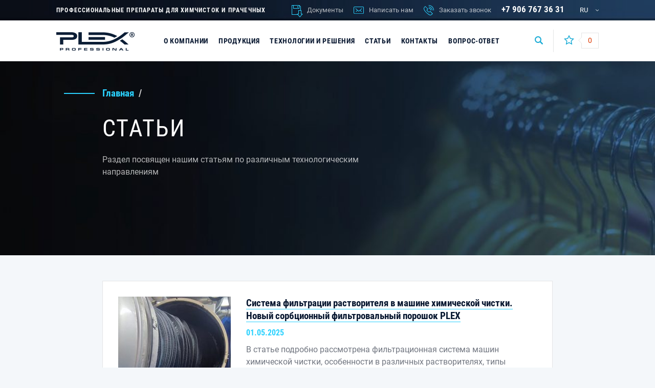

--- FILE ---
content_type: text/html; charset=UTF-8
request_url: https://dry.xn--e1akbpn.xn--p1ai/articles/
body_size: 13256
content:





<!DOCTYPE html>
<html lang="ru">
<head>
    <meta charset="utf-8">

    <meta name="viewport" content="width=device-width, initial-scale=1.0, maximum-scale=1.0, user-scalable=no">
    <meta name="format-detection" content="telephone=no">

    <title>Plex &raquo; Архив Статьи - Plex</title>

    <!--    favicon-->
    <link rel="shortcut icon" sizes="32x32"
          href="https://dry.xn--e1akbpn.xn--p1ai/wp-content/themes/plex/html/dist/static/images/meta/favicon.ico" type="image/x-icon">
    <link rel="apple-touch-icon"
          href="https://dry.xn--e1akbpn.xn--p1ai/wp-content/themes/plex/html/dist/static/images/meta/apple-touch-icon.png">
    <!--    endfavicon-->

    <meta name='robots' content='index, follow, max-image-preview:large, max-snippet:-1, max-video-preview:-1' />
	<style>img:is([sizes="auto" i], [sizes^="auto," i]) { contain-intrinsic-size: 3000px 1500px }</style>
	
	<!-- This site is optimized with the Yoast SEO plugin v24.7 - https://yoast.com/wordpress/plugins/seo/ -->
	<link rel="canonical" href="https://dry.xn--e1akbpn.xn--p1ai/articles/" />
	<link rel="next" href="https://dry.xn--e1akbpn.xn--p1ai/articles/page/2/" />
	<meta property="og:locale" content="ru_RU" />
	<meta property="og:type" content="website" />
	<meta property="og:title" content="Архив Статьи - Plex" />
	<meta property="og:url" content="https://dry.xn--e1akbpn.xn--p1ai/articles/" />
	<meta property="og:site_name" content="Plex" />
	<meta name="twitter:card" content="summary_large_image" />
	<script type="application/ld+json" class="yoast-schema-graph">{"@context":"https://schema.org","@graph":[{"@type":"CollectionPage","@id":"https://dry.xn--e1akbpn.xn--p1ai/articles/","url":"https://dry.xn--e1akbpn.xn--p1ai/articles/","name":"Архив Статьи - Plex","isPartOf":{"@id":"https://dry.xn--e1akbpn.xn--p1ai/#website"},"primaryImageOfPage":{"@id":"https://dry.xn--e1akbpn.xn--p1ai/articles/#primaryimage"},"image":{"@id":"https://dry.xn--e1akbpn.xn--p1ai/articles/#primaryimage"},"thumbnailUrl":"https://dry.xn--e1akbpn.xn--p1ai/wp-content/uploads/2025/10/Zaglavnaya-e1760006601443.jpg","breadcrumb":{"@id":"https://dry.xn--e1akbpn.xn--p1ai/articles/#breadcrumb"},"inLanguage":"ru-RU"},{"@type":"ImageObject","inLanguage":"ru-RU","@id":"https://dry.xn--e1akbpn.xn--p1ai/articles/#primaryimage","url":"https://dry.xn--e1akbpn.xn--p1ai/wp-content/uploads/2025/10/Zaglavnaya-e1760006601443.jpg","contentUrl":"https://dry.xn--e1akbpn.xn--p1ai/wp-content/uploads/2025/10/Zaglavnaya-e1760006601443.jpg","width":569,"height":570},{"@type":"BreadcrumbList","@id":"https://dry.xn--e1akbpn.xn--p1ai/articles/#breadcrumb","itemListElement":[{"@type":"ListItem","position":1,"name":"Home","item":"https://dry.xn--e1akbpn.xn--p1ai/"},{"@type":"ListItem","position":2,"name":"Статьи"}]},{"@type":"WebSite","@id":"https://dry.xn--e1akbpn.xn--p1ai/#website","url":"https://dry.xn--e1akbpn.xn--p1ai/","name":"Plex","description":"Профессиональные препараты для химчисток и прачечных","potentialAction":[{"@type":"SearchAction","target":{"@type":"EntryPoint","urlTemplate":"https://dry.xn--e1akbpn.xn--p1ai/?s={search_term_string}"},"query-input":{"@type":"PropertyValueSpecification","valueRequired":true,"valueName":"search_term_string"}}],"inLanguage":"ru-RU"}]}</script>
	<!-- / Yoast SEO plugin. -->


<link rel="alternate" type="application/rss+xml" title="Plex &raquo; Лента записей типа &laquo;Статьи&raquo;" href="https://dry.xn--e1akbpn.xn--p1ai/articles/feed/" />
<link rel='stylesheet' id='wp-block-library-css' href='https://dry.xn--e1akbpn.xn--p1ai/wp-includes/css/dist/block-library/style.min.css' type='text/css' media='all' />
<style id='classic-theme-styles-inline-css' type='text/css'>
/*! This file is auto-generated */
.wp-block-button__link{color:#fff;background-color:#32373c;border-radius:9999px;box-shadow:none;text-decoration:none;padding:calc(.667em + 2px) calc(1.333em + 2px);font-size:1.125em}.wp-block-file__button{background:#32373c;color:#fff;text-decoration:none}
</style>
<style id='global-styles-inline-css' type='text/css'>
:root{--wp--preset--aspect-ratio--square: 1;--wp--preset--aspect-ratio--4-3: 4/3;--wp--preset--aspect-ratio--3-4: 3/4;--wp--preset--aspect-ratio--3-2: 3/2;--wp--preset--aspect-ratio--2-3: 2/3;--wp--preset--aspect-ratio--16-9: 16/9;--wp--preset--aspect-ratio--9-16: 9/16;--wp--preset--color--black: #000000;--wp--preset--color--cyan-bluish-gray: #abb8c3;--wp--preset--color--white: #ffffff;--wp--preset--color--pale-pink: #f78da7;--wp--preset--color--vivid-red: #cf2e2e;--wp--preset--color--luminous-vivid-orange: #ff6900;--wp--preset--color--luminous-vivid-amber: #fcb900;--wp--preset--color--light-green-cyan: #7bdcb5;--wp--preset--color--vivid-green-cyan: #00d084;--wp--preset--color--pale-cyan-blue: #8ed1fc;--wp--preset--color--vivid-cyan-blue: #0693e3;--wp--preset--color--vivid-purple: #9b51e0;--wp--preset--gradient--vivid-cyan-blue-to-vivid-purple: linear-gradient(135deg,rgba(6,147,227,1) 0%,rgb(155,81,224) 100%);--wp--preset--gradient--light-green-cyan-to-vivid-green-cyan: linear-gradient(135deg,rgb(122,220,180) 0%,rgb(0,208,130) 100%);--wp--preset--gradient--luminous-vivid-amber-to-luminous-vivid-orange: linear-gradient(135deg,rgba(252,185,0,1) 0%,rgba(255,105,0,1) 100%);--wp--preset--gradient--luminous-vivid-orange-to-vivid-red: linear-gradient(135deg,rgba(255,105,0,1) 0%,rgb(207,46,46) 100%);--wp--preset--gradient--very-light-gray-to-cyan-bluish-gray: linear-gradient(135deg,rgb(238,238,238) 0%,rgb(169,184,195) 100%);--wp--preset--gradient--cool-to-warm-spectrum: linear-gradient(135deg,rgb(74,234,220) 0%,rgb(151,120,209) 20%,rgb(207,42,186) 40%,rgb(238,44,130) 60%,rgb(251,105,98) 80%,rgb(254,248,76) 100%);--wp--preset--gradient--blush-light-purple: linear-gradient(135deg,rgb(255,206,236) 0%,rgb(152,150,240) 100%);--wp--preset--gradient--blush-bordeaux: linear-gradient(135deg,rgb(254,205,165) 0%,rgb(254,45,45) 50%,rgb(107,0,62) 100%);--wp--preset--gradient--luminous-dusk: linear-gradient(135deg,rgb(255,203,112) 0%,rgb(199,81,192) 50%,rgb(65,88,208) 100%);--wp--preset--gradient--pale-ocean: linear-gradient(135deg,rgb(255,245,203) 0%,rgb(182,227,212) 50%,rgb(51,167,181) 100%);--wp--preset--gradient--electric-grass: linear-gradient(135deg,rgb(202,248,128) 0%,rgb(113,206,126) 100%);--wp--preset--gradient--midnight: linear-gradient(135deg,rgb(2,3,129) 0%,rgb(40,116,252) 100%);--wp--preset--font-size--small: 13px;--wp--preset--font-size--medium: 20px;--wp--preset--font-size--large: 36px;--wp--preset--font-size--x-large: 42px;--wp--preset--spacing--20: 0.44rem;--wp--preset--spacing--30: 0.67rem;--wp--preset--spacing--40: 1rem;--wp--preset--spacing--50: 1.5rem;--wp--preset--spacing--60: 2.25rem;--wp--preset--spacing--70: 3.38rem;--wp--preset--spacing--80: 5.06rem;--wp--preset--shadow--natural: 6px 6px 9px rgba(0, 0, 0, 0.2);--wp--preset--shadow--deep: 12px 12px 50px rgba(0, 0, 0, 0.4);--wp--preset--shadow--sharp: 6px 6px 0px rgba(0, 0, 0, 0.2);--wp--preset--shadow--outlined: 6px 6px 0px -3px rgba(255, 255, 255, 1), 6px 6px rgba(0, 0, 0, 1);--wp--preset--shadow--crisp: 6px 6px 0px rgba(0, 0, 0, 1);}:where(.is-layout-flex){gap: 0.5em;}:where(.is-layout-grid){gap: 0.5em;}body .is-layout-flex{display: flex;}.is-layout-flex{flex-wrap: wrap;align-items: center;}.is-layout-flex > :is(*, div){margin: 0;}body .is-layout-grid{display: grid;}.is-layout-grid > :is(*, div){margin: 0;}:where(.wp-block-columns.is-layout-flex){gap: 2em;}:where(.wp-block-columns.is-layout-grid){gap: 2em;}:where(.wp-block-post-template.is-layout-flex){gap: 1.25em;}:where(.wp-block-post-template.is-layout-grid){gap: 1.25em;}.has-black-color{color: var(--wp--preset--color--black) !important;}.has-cyan-bluish-gray-color{color: var(--wp--preset--color--cyan-bluish-gray) !important;}.has-white-color{color: var(--wp--preset--color--white) !important;}.has-pale-pink-color{color: var(--wp--preset--color--pale-pink) !important;}.has-vivid-red-color{color: var(--wp--preset--color--vivid-red) !important;}.has-luminous-vivid-orange-color{color: var(--wp--preset--color--luminous-vivid-orange) !important;}.has-luminous-vivid-amber-color{color: var(--wp--preset--color--luminous-vivid-amber) !important;}.has-light-green-cyan-color{color: var(--wp--preset--color--light-green-cyan) !important;}.has-vivid-green-cyan-color{color: var(--wp--preset--color--vivid-green-cyan) !important;}.has-pale-cyan-blue-color{color: var(--wp--preset--color--pale-cyan-blue) !important;}.has-vivid-cyan-blue-color{color: var(--wp--preset--color--vivid-cyan-blue) !important;}.has-vivid-purple-color{color: var(--wp--preset--color--vivid-purple) !important;}.has-black-background-color{background-color: var(--wp--preset--color--black) !important;}.has-cyan-bluish-gray-background-color{background-color: var(--wp--preset--color--cyan-bluish-gray) !important;}.has-white-background-color{background-color: var(--wp--preset--color--white) !important;}.has-pale-pink-background-color{background-color: var(--wp--preset--color--pale-pink) !important;}.has-vivid-red-background-color{background-color: var(--wp--preset--color--vivid-red) !important;}.has-luminous-vivid-orange-background-color{background-color: var(--wp--preset--color--luminous-vivid-orange) !important;}.has-luminous-vivid-amber-background-color{background-color: var(--wp--preset--color--luminous-vivid-amber) !important;}.has-light-green-cyan-background-color{background-color: var(--wp--preset--color--light-green-cyan) !important;}.has-vivid-green-cyan-background-color{background-color: var(--wp--preset--color--vivid-green-cyan) !important;}.has-pale-cyan-blue-background-color{background-color: var(--wp--preset--color--pale-cyan-blue) !important;}.has-vivid-cyan-blue-background-color{background-color: var(--wp--preset--color--vivid-cyan-blue) !important;}.has-vivid-purple-background-color{background-color: var(--wp--preset--color--vivid-purple) !important;}.has-black-border-color{border-color: var(--wp--preset--color--black) !important;}.has-cyan-bluish-gray-border-color{border-color: var(--wp--preset--color--cyan-bluish-gray) !important;}.has-white-border-color{border-color: var(--wp--preset--color--white) !important;}.has-pale-pink-border-color{border-color: var(--wp--preset--color--pale-pink) !important;}.has-vivid-red-border-color{border-color: var(--wp--preset--color--vivid-red) !important;}.has-luminous-vivid-orange-border-color{border-color: var(--wp--preset--color--luminous-vivid-orange) !important;}.has-luminous-vivid-amber-border-color{border-color: var(--wp--preset--color--luminous-vivid-amber) !important;}.has-light-green-cyan-border-color{border-color: var(--wp--preset--color--light-green-cyan) !important;}.has-vivid-green-cyan-border-color{border-color: var(--wp--preset--color--vivid-green-cyan) !important;}.has-pale-cyan-blue-border-color{border-color: var(--wp--preset--color--pale-cyan-blue) !important;}.has-vivid-cyan-blue-border-color{border-color: var(--wp--preset--color--vivid-cyan-blue) !important;}.has-vivid-purple-border-color{border-color: var(--wp--preset--color--vivid-purple) !important;}.has-vivid-cyan-blue-to-vivid-purple-gradient-background{background: var(--wp--preset--gradient--vivid-cyan-blue-to-vivid-purple) !important;}.has-light-green-cyan-to-vivid-green-cyan-gradient-background{background: var(--wp--preset--gradient--light-green-cyan-to-vivid-green-cyan) !important;}.has-luminous-vivid-amber-to-luminous-vivid-orange-gradient-background{background: var(--wp--preset--gradient--luminous-vivid-amber-to-luminous-vivid-orange) !important;}.has-luminous-vivid-orange-to-vivid-red-gradient-background{background: var(--wp--preset--gradient--luminous-vivid-orange-to-vivid-red) !important;}.has-very-light-gray-to-cyan-bluish-gray-gradient-background{background: var(--wp--preset--gradient--very-light-gray-to-cyan-bluish-gray) !important;}.has-cool-to-warm-spectrum-gradient-background{background: var(--wp--preset--gradient--cool-to-warm-spectrum) !important;}.has-blush-light-purple-gradient-background{background: var(--wp--preset--gradient--blush-light-purple) !important;}.has-blush-bordeaux-gradient-background{background: var(--wp--preset--gradient--blush-bordeaux) !important;}.has-luminous-dusk-gradient-background{background: var(--wp--preset--gradient--luminous-dusk) !important;}.has-pale-ocean-gradient-background{background: var(--wp--preset--gradient--pale-ocean) !important;}.has-electric-grass-gradient-background{background: var(--wp--preset--gradient--electric-grass) !important;}.has-midnight-gradient-background{background: var(--wp--preset--gradient--midnight) !important;}.has-small-font-size{font-size: var(--wp--preset--font-size--small) !important;}.has-medium-font-size{font-size: var(--wp--preset--font-size--medium) !important;}.has-large-font-size{font-size: var(--wp--preset--font-size--large) !important;}.has-x-large-font-size{font-size: var(--wp--preset--font-size--x-large) !important;}
:where(.wp-block-post-template.is-layout-flex){gap: 1.25em;}:where(.wp-block-post-template.is-layout-grid){gap: 1.25em;}
:where(.wp-block-columns.is-layout-flex){gap: 2em;}:where(.wp-block-columns.is-layout-grid){gap: 2em;}
:root :where(.wp-block-pullquote){font-size: 1.5em;line-height: 1.6;}
</style>
<link rel='stylesheet' id='dashicons-css' href='https://dry.xn--e1akbpn.xn--p1ai/wp-includes/css/dashicons.min.css' type='text/css' media='all' />
<link rel='stylesheet' id='everest-forms-general-css' href='https://dry.xn--e1akbpn.xn--p1ai/wp-content/plugins/everest-forms/assets/css/everest-forms.css' type='text/css' media='all' />
<link rel='stylesheet' id='jquery-intl-tel-input-css' href='https://dry.xn--e1akbpn.xn--p1ai/wp-content/plugins/everest-forms/assets/css/intlTelInput.css' type='text/css' media='all' />
<link rel='stylesheet' id='main-css' href='https://dry.xn--e1akbpn.xn--p1ai/wp-content/themes/plex/html/dist/static/css/main.css' type='text/css' media='all' />
<link rel='stylesheet' id='custom-css' href='https://dry.xn--e1akbpn.xn--p1ai/wp-content/themes/plex/css/custom.css' type='text/css' media='all' />
<style id='akismet-widget-style-inline-css' type='text/css'>

			.a-stats {
				--akismet-color-mid-green: #357b49;
				--akismet-color-white: #fff;
				--akismet-color-light-grey: #f6f7f7;

				max-width: 350px;
				width: auto;
			}

			.a-stats * {
				all: unset;
				box-sizing: border-box;
			}

			.a-stats strong {
				font-weight: 600;
			}

			.a-stats a.a-stats__link,
			.a-stats a.a-stats__link:visited,
			.a-stats a.a-stats__link:active {
				background: var(--akismet-color-mid-green);
				border: none;
				box-shadow: none;
				border-radius: 8px;
				color: var(--akismet-color-white);
				cursor: pointer;
				display: block;
				font-family: -apple-system, BlinkMacSystemFont, 'Segoe UI', 'Roboto', 'Oxygen-Sans', 'Ubuntu', 'Cantarell', 'Helvetica Neue', sans-serif;
				font-weight: 500;
				padding: 12px;
				text-align: center;
				text-decoration: none;
				transition: all 0.2s ease;
			}

			/* Extra specificity to deal with TwentyTwentyOne focus style */
			.widget .a-stats a.a-stats__link:focus {
				background: var(--akismet-color-mid-green);
				color: var(--akismet-color-white);
				text-decoration: none;
			}

			.a-stats a.a-stats__link:hover {
				filter: brightness(110%);
				box-shadow: 0 4px 12px rgba(0, 0, 0, 0.06), 0 0 2px rgba(0, 0, 0, 0.16);
			}

			.a-stats .count {
				color: var(--akismet-color-white);
				display: block;
				font-size: 1.5em;
				line-height: 1.4;
				padding: 0 13px;
				white-space: nowrap;
			}
		
</style>
<link rel="https://api.w.org/" href="https://dry.xn--e1akbpn.xn--p1ai/wp-json/" /><link rel="EditURI" type="application/rsd+xml" title="RSD" href="https://dry.xn--e1akbpn.xn--p1ai/xmlrpc.php?rsd" />
<meta name="generator" content="WordPress 6.7.2" />
<meta name="generator" content="Everest Forms 3.2.6" />
<style type="text/css">
.qtranxs_flag_ru {background-image: url(https://dry.xn--e1akbpn.xn--p1ai/wp-content/plugins/qtranslate-x-3.4.6.8/flags/ru.png); background-repeat: no-repeat;}
.qtranxs_flag_en {background-image: url(https://dry.xn--e1akbpn.xn--p1ai/wp-content/plugins/qtranslate-x-3.4.6.8/flags/gb.png); background-repeat: no-repeat;}
</style>
<link hreflang="ru" href="https://dry.xn--e1akbpn.xn--p1ai/ru/articles/" rel="alternate" />
<link hreflang="en" href="https://dry.xn--e1akbpn.xn--p1ai/en/articles/" rel="alternate" />
<link hreflang="x-default" href="https://dry.xn--e1akbpn.xn--p1ai/articles/" rel="alternate" />
<meta name="generator" content="qTranslate-X 3.4.6.8" />
<link rel="icon" href="https://dry.xn--e1akbpn.xn--p1ai/wp-content/uploads/2020/08/cropped-180x180-2-32x32.png" sizes="32x32" />
<link rel="icon" href="https://dry.xn--e1akbpn.xn--p1ai/wp-content/uploads/2020/08/cropped-180x180-2-192x192.png" sizes="192x192" />
<link rel="apple-touch-icon" href="https://dry.xn--e1akbpn.xn--p1ai/wp-content/uploads/2020/08/cropped-180x180-2-180x180.png" />
<meta name="msapplication-TileImage" content="https://dry.xn--e1akbpn.xn--p1ai/wp-content/uploads/2020/08/cropped-180x180-2-270x270.png" />
		<style type="text/css" id="wp-custom-css">
			.page-header__top {
    background-color: rgba(6,22,47,.2);
.item-title a {
    border-bottom: 1px solid #fff;		</style>
		
   
    
    
    
</head>
<body class="archive post-type-archive post-type-archive-articles everest-forms-no-js">
<div class="page-wrap">
    <div class="page-wrap-inner">

                
        <!--        header menu template-->
        <header class="page-header">
            <div class="page-header__top">
                <div class="container">
                    <div class="page-header__top_inner">
                        <button class="page-header__top_menu js-menu-btn">Меню</button>

                        <div class="page-header__top_text">
                            ПРОФЕССИОНАЛЬНЫЕ ПРЕПАРАТЫ ДЛЯ ХИМЧИСТОК И ПРАЧЕЧНЫХ                        </div>

                        <div class="page-header__top_right">
                            <div class="right-inner">
                                <div class="right-item">
                                    <a href="https://dry.xn--e1akbpn.xn--p1ai/documents/"
                                       class="header-action header-action--dock">
                                        Документы                                    </a>
                                </div>
                                <div class="right-item">
                                    <button class="header-action header-action--mail" data-popup="popup-mail">
                                        Написать нам                                    </button>
                                </div>
                                <div class="right-item">
                                    <button class="header-action header-action--request" data-popup="popup-call">
                                        Заказать звонок                                    </button>
                                </div>
                                <div class="right-item hidden-xs">
                                    <a class="header-phone" href="tel:+7(800)7007930">
                                        +7 906 767 36 31                                    </a>
                                </div>
                                <div class="right-item">
                                                                            <div class="header-lang">
                                            <div class="header-lang__main">RU</div>
                                            <ul class="header-lang__drop">
                                                                                                                                                                                                                                                                <li><a href="/EN/articles/">EN</a>
                                                        </li>
                                                                                                                                                </ul>
                                        </div>
                                                                    </div>
                            </div>
                        </div>
                    </div>
                </div>
            </div>

            <div class="page-header__main">
                <div class="container">
                    <div class="page-header__main_inner">
                        <div class="header-logo">
                            <a href="/">
                                <img src="https://dry.xn--e1akbpn.xn--p1ai/wp-content/themes/plex/html/dist/content/images/logo2.png" alt="">
                            </a>
                        </div>

                        <div class="header-btn">
                            <div class="header-btn__item">
                                <div class="header-search">
                                    <button class="header-search__btn js-search-btn"></button>
                                    <form action="/" method="get" class="header-search__form js-search-form">
                                        <input type="text" value="" name="s">
                                    </form>
                                </div>
                            </div>
                                                        <div class="header-btn__item">
                                <button class="header-favorite js-favorite has-product">
                                    <span
                                            class="js-favorite-count">0</span>
                                </button>
                            </div>
                        </div>

                        <div class="header-text">
                            ПРОФЕССИОНАЛЬНЫЕ ПРЕПАРАТЫ ДЛЯ ХИМЧИСТОК И ПРАЧЕЧНЫХ                        </div>

                        <nav class="header-nav">
                            <div class="header-nav__text">
                                ПРОФЕССИОНАЛЬНЫЕ ПРЕПАРАТЫ ДЛЯ ХИМЧИСТОК И ПРАЧЕЧНЫХ                            </div>

                                                            <ul class="header-nav__inner">
                                                                                                                                                                    <li class="has-submenu">
                                                <span>О компании</span>
                                                <a href="https://dry.xn--e1akbpn.xn--p1ai/about/">О компании</a>

                                                <div class="header-submenu header-submenu--empty">
                                                    <div class="container">
                                                        <ul class="header-submenu__nav">
                                                                                                                            <li data-id="nav-853">
                                                                    <a class="no-submenu"
                                                                       href="/about/?cid=127">О компании</a>
                                                                </li>
                                                                                                                            <li data-id="nav-857">
                                                                    <a class="no-submenu"
                                                                       href="/about/?cid=70">Преимущества</a>
                                                                </li>
                                                                                                                            <li data-id="nav-855">
                                                                    <a class="no-submenu"
                                                                       href="/about/?cid=101">Команда</a>
                                                                </li>
                                                                                                                            <li data-id="nav-851">
                                                                    <a class="no-submenu"
                                                                       href="/about/?cid=84">Вакансии</a>
                                                                </li>
                                                                                                                            <li data-id="nav-856">
                                                                    <a class="no-submenu"
                                                                       href="/about/?cid=95">Новости</a>
                                                                </li>
                                                                                                                            <li data-id="nav-854">
                                                                    <a class="no-submenu"
                                                                       href="/about/?cid=19">Клиенты и партнеры</a>
                                                                </li>
                                                                                                                            <li data-id="nav-852">
                                                                    <a class="no-submenu"
                                                                       href="/about/?cid=122">Дилеры</a>
                                                                </li>
                                                                                                                            <li data-id="nav-858">
                                                                    <a class="no-submenu"
                                                                       href="/about/?cid=776">Галерея</a>
                                                                </li>
                                                                                                                    </ul>
                                                    </div>
                                                </div>
                                            </li>
                                                                                                                                                                                                        <li class="has-submenu"
                                                data-menu="/wp-admin/admin-ajax.php?action=ajax_menu&menu=products">
                                                                                                <span>Продукция</span>
                                                <a href="/products/prachechnaja/">Продукция</a>
                                                <div class="header-submenu">
                                                </div>
                                            </li>
                                                                                                                                                                <li class="has-submenu"
                                                data-menu="/wp-admin/admin-ajax.php?action=ajax_menu&menu=technologies">
                                                                                                <span>Технологии и решения</span>
                                                <a href="/technologies/produkty-dlya-prachechnoj/">Технологии и решения</a>
                                                <div class="header-submenu">
                                                </div>
                                            </li>
                                                                                                                                                                                                            <li class="">
                                                <a href="https://dry.xn--e1akbpn.xn--p1ai/articles/">
                                                    Статьи                                                </a>
                                            </li>
                                                                                                                                                                                                                                                    <li class="">
                                                <a href="https://dry.xn--e1akbpn.xn--p1ai/contacts/">
                                                    Контакты                                                </a>
                                            </li>
                                                                                                                                                                                                                                                    <li class="">
                                                <a href="https://dry.xn--e1akbpn.xn--p1ai/faq/">
                                                    Вопрос-ответ                                                </a>
                                            </li>
                                                                                                                                                    </ul>
                                                    </nav>
                    </div>
                </div>
            </div>

            <div class="page-header__favorite">
                <div class="page-header__favorite_inner">
                    <div class="inner-scrolled">
                        <div class="s-container">
                            <div class=" page-header__favorite_title js-favorite-title-empty">
                                На данный момент нет избранных продуктов                            </div>
                            <div
                                    class="hidden page-header__favorite_title js-favorite-title">
                                Избранные продукты                            </div>
                            <div class="page-header__favorite_body js-favorite-wrapper">
                                                            </div>


                            <div
                                    class="hidden page-header__favorite_btn js-favorite-request">
                                <button class="btn btn-border js-products-request-btn" data-popup="popup-products">
                                    ОТПРАВИТЬ ЗАПРОС ПО ВЫБРАННЫМ ПРОДУКТАМ                                </button>
                            </div>
                        </div>
                    </div>
                </div>
            </div>
        </header>

            <div class="title-block" style="background-image: url(https://dry.xn--e1akbpn.xn--p1ai/wp-content/uploads/2017/07/stati-1024x375.jpg);">
        <div class="title-block__tap" style="background-image: url(https://dry.xn--e1akbpn.xn--p1ai/wp-content/uploads/2017/07/stati-1024x375.jpg);"></div>

        <div class="container">
            <div class="title-block__inner">
                <div class="breadcrumbs">
                    <div class="breadcrumbs-inner">
                        <a href="/">Главная</a>
                    </div>

                </div>
                <div class="title-block__info">
                    <h1>Статьи</h1>

                    <p>
                        Раздел посвящен нашим статьям по различным технологическим направлениям                    </p>

                </div>
            </div>
        </div>
    </div>

    <div class="page-default">
        <div class="s-container">
            <div class="page-news">
                                    <div class="news-block">
                                                    <div class="news-block__item">
                                <div class="item-img">
                                    <a href="https://dry.xn--e1akbpn.xn--p1ai/articles/sistema-filtratsii-rastvoritelya-v-mashine-himicheskoj-chistki-novyj-sorbtsionnyj-filtrovalnyj-poroshok-plex/">
                                        <img src="https://dry.xn--e1akbpn.xn--p1ai/wp-content/uploads/2025/10/Zaglavnaya-e1760006601443-220x220.jpg"
                                             alt="Система фильтрации растворителя в машине химической чистки. Новый сорбционный фильтровальный порошок PLEX">
                                    </a>
                                </div>
                                <div class="item-info">
                                    <div class="item-info__title">
                                        <a href="https://dry.xn--e1akbpn.xn--p1ai/articles/sistema-filtratsii-rastvoritelya-v-mashine-himicheskoj-chistki-novyj-sorbtsionnyj-filtrovalnyj-poroshok-plex/">Система фильтрации растворителя в машине химической чистки. Новый сорбционный фильтровальный порошок PLEX</a>
                                    </div>
                                    <div class="item-info__date">
                                        01.05.2025                                    </div>

                                    <div class="item-info__desc">
                                        В статье подробно рассмотрена фильтрационная система машин химической чистки, особенности в различных растворителях, типы фильтров и адсорбионные порошки. Предложен новый продукт PLEX DryAdsorb для успешного применения на экофильтрах во всех тип...                                    </div>

                                    <a href="https://dry.xn--e1akbpn.xn--p1ai/articles/sistema-filtratsii-rastvoritelya-v-mashine-himicheskoj-chistki-novyj-sorbtsionnyj-filtrovalnyj-poroshok-plex/"
                                       class="item-info__read_more">Читать далее</a>
                                </div>
                            </div>
                                                    <div class="news-block__item">
                                <div class="item-img">
                                    <a href="https://dry.xn--e1akbpn.xn--p1ai/articles/effektivnoe-penogashenie-v-protsessah-himchistki-i-prachechnoj/">
                                        <img src="https://dry.xn--e1akbpn.xn--p1ai/wp-content/uploads/2025/10/Ris-2-e1760004354331-220x220.png"
                                             alt="Эффективное пеногашение в процессах химчистки и прачечной">
                                    </a>
                                </div>
                                <div class="item-info">
                                    <div class="item-info__title">
                                        <a href="https://dry.xn--e1akbpn.xn--p1ai/articles/effektivnoe-penogashenie-v-protsessah-himchistki-i-prachechnoj/">Эффективное пеногашение в процессах химчистки и прачечной</a>
                                    </div>
                                    <div class="item-info__date">
                                        20.01.2025                                    </div>

                                    <div class="item-info__desc">
                                        В данной статье подробно рассмотрены образование пены и методы борьбы с ней как в водных, так и в неводных средах (перхлорэтилен, альтернативные растворители)                                    </div>

                                    <a href="https://dry.xn--e1akbpn.xn--p1ai/articles/effektivnoe-penogashenie-v-protsessah-himchistki-i-prachechnoj/"
                                       class="item-info__read_more">Читать далее</a>
                                </div>
                            </div>
                                                    <div class="news-block__item">
                                <div class="item-img">
                                    <a href="https://dry.xn--e1akbpn.xn--p1ai/articles/vliyanie-veshhestv-shhelochnoj-prirody-na-belkovye-volokna/">
                                        <img src="https://dry.xn--e1akbpn.xn--p1ai/wp-content/uploads/2024/11/Fibers-under-a-microscope-e1731914757542-218x220.jpg"
                                             alt="Влияние веществ щелочной природы на белковые волокна">
                                    </a>
                                </div>
                                <div class="item-info">
                                    <div class="item-info__title">
                                        <a href="https://dry.xn--e1akbpn.xn--p1ai/articles/vliyanie-veshhestv-shhelochnoj-prirody-na-belkovye-volokna/">Влияние веществ щелочной природы на белковые волокна</a>
                                    </div>
                                    <div class="item-info__date">
                                        14.11.2024                                    </div>

                                    <div class="item-info__desc">
                                        В данной исследовательской статье подробно рассмотрено влияние щелочных компонентов на такой деликатный материал, как натуральный шёлк.                                    </div>

                                    <a href="https://dry.xn--e1akbpn.xn--p1ai/articles/vliyanie-veshhestv-shhelochnoj-prirody-na-belkovye-volokna/"
                                       class="item-info__read_more">Читать далее</a>
                                </div>
                            </div>
                                                    <div class="news-block__item">
                                <div class="item-img">
                                    <a href="https://dry.xn--e1akbpn.xn--p1ai/articles/ogranichennost-primeneniya-kauri-butanolnogo-chisla-dlya-otsenki-sily-rastvoritelej-himicheskoj-chistki/">
                                        <img src="https://dry.xn--e1akbpn.xn--p1ai/wp-content/uploads/2020/07/Foto-smoly-Kauri-220x165.jpg"
                                             alt="Ограниченность применения Каури-бутанольного числа для оценки силы растворителей химической чистки">
                                    </a>
                                </div>
                                <div class="item-info">
                                    <div class="item-info__title">
                                        <a href="https://dry.xn--e1akbpn.xn--p1ai/articles/ogranichennost-primeneniya-kauri-butanolnogo-chisla-dlya-otsenki-sily-rastvoritelej-himicheskoj-chistki/">Ограниченность применения Каури-бутанольного числа для оценки силы растворителей химической чистки</a>
                                    </div>
                                    <div class="item-info__date">
                                        03.07.2020                                    </div>

                                    <div class="item-info__desc">
                                        Желание упростить сложный технологический процесс и описать его с помощью простых параметров, цифр, является естественным и очень заманчивым. Примером может служить значение Каури-бутанольного числа (далее в тексте - KBV), которое используется д...                                    </div>

                                    <a href="https://dry.xn--e1akbpn.xn--p1ai/articles/ogranichennost-primeneniya-kauri-butanolnogo-chisla-dlya-otsenki-sily-rastvoritelej-himicheskoj-chistki/"
                                       class="item-info__read_more">Читать далее</a>
                                </div>
                            </div>
                                                    <div class="news-block__item">
                                <div class="item-img">
                                    <a href="https://dry.xn--e1akbpn.xn--p1ai/articles/stirka-svadebnyh-platev-preparatami-plex/">
                                        <img src="https://dry.xn--e1akbpn.xn--p1ai/wp-content/uploads/2017/07/412348_shelk_zhemchug_tkan_belaya_1680x1050_www.GetBg_.net_-e1506325846582-220x220.jpg"
                                             alt="Стирка свадебных платьев препаратами PLEX">
                                    </a>
                                </div>
                                <div class="item-info">
                                    <div class="item-info__title">
                                        <a href="https://dry.xn--e1akbpn.xn--p1ai/articles/stirka-svadebnyh-platev-preparatami-plex/">Стирка свадебных платьев препаратами PLEX</a>
                                    </div>
                                    <div class="item-info__date">
                                        30.09.2019                                    </div>

                                    <div class="item-info__desc">
                                        Ни для кого не секрет, что количество загрязнений, встречающихся на свадебных платьях, весьма велико и разнообразно: это и уличная грязь, пятна от косметических средств, танинные загрязнения от вина или кофе и т.д. Поэтому, чистка свадебных плат...                                    </div>

                                    <a href="https://dry.xn--e1akbpn.xn--p1ai/articles/stirka-svadebnyh-platev-preparatami-plex/"
                                       class="item-info__read_more">Читать далее</a>
                                </div>
                            </div>
                                                    <div class="news-block__item">
                                <div class="item-img">
                                    <a href="https://dry.xn--e1akbpn.xn--p1ai/articles/problema-zagryazneniya-tsiklosiloksana-v-protsesse-ekspluatatsii-mashin-himicheskoj-chistki/">
                                        <img src="https://dry.xn--e1akbpn.xn--p1ai/wp-content/uploads/2018/11/Ikonka-glavnaya-Si-37-220x220.jpg"
                                             alt="Проблема загрязнения циклосилоксана в процессе эксплуатации машин химической чистки">
                                    </a>
                                </div>
                                <div class="item-info">
                                    <div class="item-info__title">
                                        <a href="https://dry.xn--e1akbpn.xn--p1ai/articles/problema-zagryazneniya-tsiklosiloksana-v-protsesse-ekspluatatsii-mashin-himicheskoj-chistki/">Проблема загрязнения циклосилоксана в процессе эксплуатации машин химической чистки</a>
                                    </div>
                                    <div class="item-info__date">
                                        14.11.2018                                    </div>

                                    <div class="item-info__desc">
                                        Нами было отмечено, что большое количество химчисток, использующих в своей работе силикон, жалуются на быстрое загрязнение растворителя в процессе обработки изделий. Действительно, через несколько циклов растворитель становился мутным, качество...                                    </div>

                                    <a href="https://dry.xn--e1akbpn.xn--p1ai/articles/problema-zagryazneniya-tsiklosiloksana-v-protsesse-ekspluatatsii-mashin-himicheskoj-chistki/"
                                       class="item-info__read_more">Читать далее</a>
                                </div>
                            </div>
                                                    <div class="news-block__item">
                                <div class="item-img">
                                    <a href="https://dry.xn--e1akbpn.xn--p1ai/articles/novye-vozmozhnosti-legkogo-udaleniya-trudnovyvodimyh-zagryaznenij-na-stadii-predvaritelnoj-zachistki-muzhskih-sorochek-bluzok-platev-svetlogo-hlopkovogo-belya/">
                                        <img src="https://dry.xn--e1akbpn.xn--p1ai/wp-content/uploads/2018/10/Obrabotka-1-e1540979611777-220x220.jpg"
                                             alt="Lavaclean Combi &#8212; новые возможности удаления загрязнений на стадии предварительной зачистки">
                                    </a>
                                </div>
                                <div class="item-info">
                                    <div class="item-info__title">
                                        <a href="https://dry.xn--e1akbpn.xn--p1ai/articles/novye-vozmozhnosti-legkogo-udaleniya-trudnovyvodimyh-zagryaznenij-na-stadii-predvaritelnoj-zachistki-muzhskih-sorochek-bluzok-platev-svetlogo-hlopkovogo-belya/">Lavaclean Combi &#8212; новые возможности удаления загрязнений на стадии предварительной зачистки</a>
                                    </div>
                                    <div class="item-info__date">
                                        31.10.2018                                    </div>

                                    <div class="item-info__desc">
                                        Компанией PLEX разработан специальный препарат для особых случаев в предварительной зачистке - PLEX Lavaclean Combi. Он решает проблему чистки мужских сорочек, блузок, некоторых платьев. Он также отлично справляется с трудновыводимыми загрязнени...                                    </div>

                                    <a href="https://dry.xn--e1akbpn.xn--p1ai/articles/novye-vozmozhnosti-legkogo-udaleniya-trudnovyvodimyh-zagryaznenij-na-stadii-predvaritelnoj-zachistki-muzhskih-sorochek-bluzok-platev-svetlogo-hlopkovogo-belya/"
                                       class="item-info__read_more">Читать далее</a>
                                </div>
                            </div>
                                                    <div class="news-block__item">
                                <div class="item-img">
                                    <a href="https://dry.xn--e1akbpn.xn--p1ai/articles/vosstanovlenie-ishodnyh-svojstv-izdelij-v-akvachistke-udalenie-i-predotvrashhenie-pigmentnyh-zagryaznenij-preparatami-plex/">
                                        <img src="https://dry.xn--e1akbpn.xn--p1ai/wp-content/uploads/2017/09/how-to-wash-wool-e1505458307999-220x220.jpg"
                                             alt="Решение проблем закрасов и восстановления внешнего вида изделий в аквачистке">
                                    </a>
                                </div>
                                <div class="item-info">
                                    <div class="item-info__title">
                                        <a href="https://dry.xn--e1akbpn.xn--p1ai/articles/vosstanovlenie-ishodnyh-svojstv-izdelij-v-akvachistke-udalenie-i-predotvrashhenie-pigmentnyh-zagryaznenij-preparatami-plex/">Решение проблем закрасов и восстановления внешнего вида изделий в аквачистке</a>
                                    </div>
                                    <div class="item-info__date">
                                        15.09.2017                                    </div>

                                    <div class="item-info__desc">
                                        В данной статье хотелось бы затронуть вопросы, постоянно волнующие технологов при чистке изделий в водной среде: первый из них связан с пигментными загрязнениями, которые возникают в результате переноса красителя с более темных участков материал...                                    </div>

                                    <a href="https://dry.xn--e1akbpn.xn--p1ai/articles/vosstanovlenie-ishodnyh-svojstv-izdelij-v-akvachistke-udalenie-i-predotvrashhenie-pigmentnyh-zagryaznenij-preparatami-plex/"
                                       class="item-info__read_more">Читать далее</a>
                                </div>
                            </div>
                                                    <div class="news-block__item">
                                <div class="item-img">
                                    <a href="https://dry.xn--e1akbpn.xn--p1ai/articles/stirka-i-akvachistka-puhovikov/">
                                        <img src="https://dry.xn--e1akbpn.xn--p1ai/wp-content/uploads/2017/10/Puhovik-statya-e1507893783578-220x220.jpg"
                                             alt="Стирка и аквачистка пуховиков">
                                    </a>
                                </div>
                                <div class="item-info">
                                    <div class="item-info__title">
                                        <a href="https://dry.xn--e1akbpn.xn--p1ai/articles/stirka-i-akvachistka-puhovikov/">Стирка и аквачистка пуховиков</a>
                                    </div>
                                    <div class="item-info__date">
                                        12.10.2016                                    </div>

                                    <div class="item-info__desc">
                                        Данную статью хотелось бы посвятить широко распространенному технологическому процессу - чистке верхней утепленной одежды                                    </div>

                                    <a href="https://dry.xn--e1akbpn.xn--p1ai/articles/stirka-i-akvachistka-puhovikov/"
                                       class="item-info__read_more">Читать далее</a>
                                </div>
                            </div>
                                                    <div class="news-block__item">
                                <div class="item-img">
                                    <a href="https://dry.xn--e1akbpn.xn--p1ai/articles/himchistka_v_kwl/">
                                        <img src="https://dry.xn--e1akbpn.xn--p1ai/wp-content/uploads/2017/07/dry-cleaning-hornsby-220x220.jpg"
                                             alt="Химчистка в углеводородах KWL средствами PLEX">
                                    </a>
                                </div>
                                <div class="item-info">
                                    <div class="item-info__title">
                                        <a href="https://dry.xn--e1akbpn.xn--p1ai/articles/himchistka_v_kwl/">Химчистка в углеводородах KWL средствами PLEX</a>
                                    </div>
                                    <div class="item-info__date">
                                        06.09.2017                                    </div>

                                    <div class="item-info__desc">
                                        Мы рады представить технологические решения для чистки в углеводородах KWL. В данной статье хотелось бы подробно рассмотреть различные аспекты работы и правила применения препаратов                                    </div>

                                    <a href="https://dry.xn--e1akbpn.xn--p1ai/articles/himchistka_v_kwl/"
                                       class="item-info__read_more">Читать далее</a>
                                </div>
                            </div>
                                            </div>
                                            <div class="pagination">
                            <ul class="pagination-inner">
                                                                    <li class="pagination-arrow pagination-prev pagination-disabled"><a
                                                onclick="return false" href="#"></a></li>
                                

                                
                                    <li class="pagination-page active">
                                        <a href="?page=1">
                                            1                                        </a>
                                    </li>

                                
                                    <li class="pagination-page ">
                                        <a href="?page=2">
                                            2                                        </a>
                                    </li>

                                
                                                                    <li class="pagination-arrow pagination-next"><a
                                                href="?page=2"></a></li>
                                                            </ul>
                        </div>
                                                </div>
        </div>
    </div>

<!--closing page-wrap and page-wrap-inner tags from header-->
</div>
</div>
</div>


<!--popup call template-->
<div class="popup" id="popup-call">
    <div class="popup-inner popup-callback">
        <button class="popup-close js-close-wnd"></button>

        <div class="popup-title popup-title--call">
            Заказать звонок        </div>

        <div class="popup-body">
            <div class="js-cf7-contact-form">
                
<div class="wpcf7 no-js" id="wpcf7-f784-o1" lang="ru-RU" dir="ltr" data-wpcf7-id="784">
<div class="screen-reader-response"><p role="status" aria-live="polite" aria-atomic="true"></p> <ul></ul></div>
<form action="/articles/#wpcf7-f784-o1" method="post" class="wpcf7-form init" aria-label="Contact form" autocomplete="off" novalidate="novalidate" data-status="init">
<fieldset class="hidden-fields-container"><input type="hidden" name="_wpcf7" value="784" /><input type="hidden" name="_wpcf7_version" value="6.1" /><input type="hidden" name="_wpcf7_locale" value="ru_RU" /><input type="hidden" name="_wpcf7_unit_tag" value="wpcf7-f784-o1" /><input type="hidden" name="_wpcf7_container_post" value="0" /><input type="hidden" name="_wpcf7_posted_data_hash" value="" />
</fieldset>
<div class="popup-callback__form">
    <div class="popup-callback__form_row">
        <div class="row">
            <div class="col-sm-6">
                <div class="form-row cf-row" data-name="Ваше Имя" data-min="2" data-max="15" data-empty="false" data-validate="text">
                    <label for="" class="form-label">Ваше Имя</label>
                    <span class="wpcf7-form-control-wrap" data-name="your-name"><input size="40" maxlength="400" class="wpcf7-form-control wpcf7-text form-input cf-data" aria-invalid="false" value="" type="text" name="your-name" /></span>
                </div>
            </div>
            <div class="col-sm-6">
                <div class="form-row cf-row" data-name="Номер телефона" data-min="3" data-max="15" data-empty="false" data-validate="phone">
                    <label for="" class="form-label">Номер телефона</label>
                    <span class="wpcf7-form-control-wrap" data-name="your-number"><input size="40" maxlength="400" class="wpcf7-form-control wpcf7-text form-input cf-data" aria-invalid="false" value="" type="text" name="your-number" /></span>
                </div>
            </div>
        </div>
    </div>

    <div class="popup-callback__form_row">
        <div class="row">
            <div class="col-sm-6">
                <div class="form-row cf-row" data-name="Ваш Город" data-min="2" data-max="20" data-empty="false" data-validate="text">
                    <label for="" class="form-label">Ваш Город</label>
                    <span class="wpcf7-form-control-wrap" data-name="your-city"><input size="40" maxlength="400" class="wpcf7-form-control wpcf7-text form-input cf-data" aria-invalid="false" value="" type="text" name="your-city" /></span>
                </div>
            </div>
            <div class="col-sm-6">
                <div class="form-row cf-row" data-name="Название Компании" data-empty="false" data-validate="text">
                    <label for="" class="form-label">Название Компании</label>
                    <span class="wpcf7-form-control-wrap" data-name="your-company"><input size="40" maxlength="400" class="wpcf7-form-control wpcf7-text form-input cf-data" aria-invalid="false" value="" type="text" name="your-company" /></span>
                </div>
            </div>
        </div>
    </div>

    <div class="popup-callback__form_row">
        <div class="row">
            <div class="col-sm-12">
                <div class="form-row cf-row" data-name="Ваше сообщение" data-min="5" data-empty="false" data-validate="text">
                    <label for="" class="form-label">Ваше сообщение</label>
                    <span class="wpcf7-form-control-wrap" data-name="your-message"><textarea cols="0" rows="0" maxlength="2000" class="wpcf7-form-control wpcf7-textarea form-area cf-data" aria-invalid="false" name="your-message"></textarea></span>
                </div>
            </div>
        </div>
    </div>

    <div class="popup-callback__form_row">
        <div class="row">
            <div class="col-sm-12">
                    <div class="form-row">
                        <div class="checkbox-container cf-row" data-name="обработку персональных данных." data-validate="checkbox">
                            <input id="cf-call-checkbox" type="checkbox" class="checkbox-input cf-data" checked><label for="cf-call-checkbox" class="checkbox-label">Я согласен на обработку моих персональных данныx</label>
                        </div>
                    </div>
            </div>
        </div>
    </div>

    <div class="popup-callback__form_row popup-callback__form_row--btn" data-submit="true">
       <input class="wpcf7-form-control wpcf7-submit has-spinner btn btn-border cf-data cf-submit" type="submit" value="Отправить" />
    </div>
    <div data-error="true"> </div>
</div><p style="display: none !important;" class="akismet-fields-container" data-prefix="_wpcf7_ak_"><label>&#916;<textarea name="_wpcf7_ak_hp_textarea" cols="45" rows="8" maxlength="100"></textarea></label><input type="hidden" id="ak_js_1" name="_wpcf7_ak_js" value="109"/><script>document.getElementById( "ak_js_1" ).setAttribute( "value", ( new Date() ).getTime() );</script></p><div class="wpcf7-response-output" aria-hidden="true"></div>
</form>
</div>
            </div>
        </div>
    </div>
</div>

<div class="popup" id="popup-mail">
    <div class="popup-inner popup-callback">
        <button class="popup-close js-close-wnd"></button>

        <div class="popup-title popup-title--mail">
            Написать нам        </div>

        <div class="popup-body">
            <div class="js-cf7-message-form">
                
<div class="wpcf7 no-js" id="wpcf7-f786-o2" lang="ru-RU" dir="ltr" data-wpcf7-id="786">
<div class="screen-reader-response"><p role="status" aria-live="polite" aria-atomic="true"></p> <ul></ul></div>
<form action="/articles/#wpcf7-f786-o2" method="post" class="wpcf7-form init" aria-label="Contact form" autocomplete="off" novalidate="novalidate" data-status="init">
<fieldset class="hidden-fields-container"><input type="hidden" name="_wpcf7" value="786" /><input type="hidden" name="_wpcf7_version" value="6.1" /><input type="hidden" name="_wpcf7_locale" value="ru_RU" /><input type="hidden" name="_wpcf7_unit_tag" value="wpcf7-f786-o2" /><input type="hidden" name="_wpcf7_container_post" value="0" /><input type="hidden" name="_wpcf7_posted_data_hash" value="" />
</fieldset>
<div class="popup-callback__form">
    <div class="popup-callback__form_row">
        <div class="row">
            <div class="col-sm-6">
                <div class="form-row cf-row" data-name="Ваше Имя" data-min="2" data-max="15" data-empty="false" data-validate="text">
                    <label for="" class="form-label">Ваше Имя</label>
                    <span class="wpcf7-form-control-wrap" data-name="your-name"><input size="40" maxlength="400" class="wpcf7-form-control wpcf7-text form-input cf-data" aria-invalid="false" value="" type="text" name="your-name" /></span>
                </div>
            </div>
            <div class="col-sm-6">
                <div class="form-row cf-row" data-name="Номер телефона" data-min="3" data-max="15" data-empty="false" data-validate="phone">
                    <label for="" class="form-label">Номер телефона</label>
                    <span class="wpcf7-form-control-wrap" data-name="your-number"><input size="40" maxlength="400" class="wpcf7-form-control wpcf7-text form-input cf-data" aria-invalid="false" value="" type="text" name="your-number" /></span>
                </div>
            </div>
        </div>
    </div>
    <div class="popup-callback__form_row">
        <div class="row">
            <div class="col-sm-6">
                <div class="form-row cf-row" data-name="Ваш Город" data-min="2" data-max="20" data-empty="false" data-validate="text">
                    <label for="" class="form-label">Ваш Город</label>
                    <span class="wpcf7-form-control-wrap" data-name="your-city"><input size="40" maxlength="400" class="wpcf7-form-control wpcf7-text form-input cf-data" aria-invalid="false" value="" type="text" name="your-city" /></span>
                </div>
            </div>
            <div class="col-sm-6">
                <div class="form-row cf-row" data-name="Название Компании" data-empty="false" data-validate="text">
                    <label for="" class="form-label">Название Компании</label>
                    <span class="wpcf7-form-control-wrap" data-name="your-company"><input size="40" maxlength="400" class="wpcf7-form-control wpcf7-text form-input cf-data" aria-invalid="false" value="" type="text" name="your-company" /></span>
                </div>
            </div>
        </div>
    </div>

    <div class="popup-callback__form_row">
        <div class="row">
            <div class="col-sm-12">
                <div class="form-row cf-row" data-name="Электронный адрес" data-min="3" data-max="20" data-empty="false" data-validate="email">
                    <label for="" class="form-label">Электронный адрес</label>
                    <span class="wpcf7-form-control-wrap" data-name="your-email"><input size="40" maxlength="400" class="wpcf7-form-control wpcf7-text form-input cf-data" aria-invalid="false" value="" type="text" name="your-email" /></span>
                </div>
            </div>
        </div>
    </div>

    <div class="popup-callback__form_row">
        <div class="row">
            <div class="col-sm-12">
                <div class="form-row cf-row" data-name="Ваше сообщение" data-min="5" data-empty="false" data-validate="text">
                    <label for="" class="form-label">Ваше сообщение</label>
                    <span class="wpcf7-form-control-wrap" data-name="your-message"><textarea cols="0" rows="0" maxlength="2000" class="wpcf7-form-control wpcf7-textarea form-area cf-data" aria-invalid="false" name="your-message"></textarea></span>
                </div>
            </div>
        </div>
    </div>
    <div class="popup-callback__form_row">
        <div class="row">
            <div class="col-sm-12">
                    <div class="form-row">
                        <div class="checkbox-container cf-row" data-name="обработку персональных данных." data-validate="checkbox">
                            <input id="cf-message-checkbox" type="checkbox" class="checkbox-input cf-data" checked><label for="cf-message-checkbox" class="checkbox-label">Я согласен на обработку моих персональных данныx</label>
                        </div>
                    </div>
            </div>
        </div>
    </div>

    <div class="popup-callback__form_row popup-callback__form_row--btn" data-submit="true">
       <input class="wpcf7-form-control wpcf7-submit has-spinner btn btn-border cf-data cf-submit" type="submit" value="Отправить" />
    </div>
    <div data-error="true"> </div>
</div><p style="display: none !important;" class="akismet-fields-container" data-prefix="_wpcf7_ak_"><label>&#916;<textarea name="_wpcf7_ak_hp_textarea" cols="45" rows="8" maxlength="100"></textarea></label><input type="hidden" id="ak_js_2" name="_wpcf7_ak_js" value="167"/><script>document.getElementById( "ak_js_2" ).setAttribute( "value", ( new Date() ).getTime() );</script></p><div class="wpcf7-response-output" aria-hidden="true"></div>
</form>
</div>
            </div>
        </div>
    </div>
</div>

<div class="popup" id="popup-vacancy">
    <div class="popup-inner popup-callback">
        <button class="popup-close js-close-wnd"></button>

        <div class="popup-title">
            ЗАЯВКА НА ВАКАНСИЮ        </div>

        <div class="popup-body">
            <div class="js-cf7-vacancy-form">
                
<div class="wpcf7 no-js" id="wpcf7-f788-o3" lang="ru-RU" dir="ltr" data-wpcf7-id="788">
<div class="screen-reader-response"><p role="status" aria-live="polite" aria-atomic="true"></p> <ul></ul></div>
<form action="/articles/#wpcf7-f788-o3" method="post" class="wpcf7-form init" aria-label="Contact form" enctype="multipart/form-data" autocomplete="off" novalidate="novalidate" data-status="init">
<fieldset class="hidden-fields-container"><input type="hidden" name="_wpcf7" value="788" /><input type="hidden" name="_wpcf7_version" value="6.1" /><input type="hidden" name="_wpcf7_locale" value="ru_RU" /><input type="hidden" name="_wpcf7_unit_tag" value="wpcf7-f788-o3" /><input type="hidden" name="_wpcf7_container_post" value="0" /><input type="hidden" name="_wpcf7_posted_data_hash" value="" />
</fieldset>
<div class="popup-callback__form">
    <div class="popup-callback__form_row">
        <div class="row">
            <div class="col-sm-6">
                <div class="form-row cf-row" data-name="Ваше Имя" data-min="2" data-max="15" data-empty="false" data-validate="text">
                    <label for="" class="form-label">Ваше Имя</label>
                    <span class="wpcf7-form-control-wrap" data-name="your-name"><input size="40" maxlength="400" class="wpcf7-form-control wpcf7-text form-input cf-data" aria-invalid="false" value="" type="text" name="your-name" /></span>
                </div>
            </div>
            <div class="col-sm-6">
                <div class="form-row cf-row" data-name="Номер телефона" data-min="3" data-max="15" data-empty="false" data-validate="phone">
                    <label for="" class="form-label">Номер телефона</label>
                    <span class="wpcf7-form-control-wrap" data-name="your-number"><input size="40" maxlength="400" class="wpcf7-form-control wpcf7-text form-input cf-data" aria-invalid="false" value="" type="text" name="your-number" /></span>
                </div>
            </div>
        </div>
    </div>

                <div class="popup-callback__form_row">
        <div class="row">
            <div class="col-sm-6">
                <div class="form-row cf-row" data-name="Электронный адрес" data-min="3" data-max="20" data-empty="false" data-validate="email">
                    <label for="" class="form-label">Электронный адрес</label>
                    <span class="wpcf7-form-control-wrap" data-name="your-email"><input size="40" maxlength="400" class="wpcf7-form-control wpcf7-text form-input cf-data" aria-invalid="false" value="" type="text" name="your-email" /></span>
                </div>
            </div>
            <div class="col-sm-6">
                <div class="form-row cf-row" data-name="Дата рождения" data-empty="false" data-validate="text">
                    <label for="" class="form-label">Дата рождения</label>
                    <span class="wpcf7-form-control-wrap" data-name="your-data"><input size="40" maxlength="400" class="wpcf7-form-control wpcf7-text form-input cf-data" aria-invalid="false" value="" type="text" name="your-data" /></span>
                </div>
            </div>
                    </div>
                </div>

    <div class="popup-callback__form_row">
        <div class="row">
            <div class="col-sm-12">
                <div class="form-row cf-row" data-name="Ваше сообщение" data-min="5" data-empty="false" data-validate="text">
                    <label for="" class="form-label">Ваше сообщение</label>
                    <span class="wpcf7-form-control-wrap" data-name="your-message"><textarea cols="0" rows="0" maxlength="2000" class="wpcf7-form-control wpcf7-textarea form-area cf-data" aria-invalid="false" name="your-message"></textarea></span>
                </div>
            </div>
        </div>
    </div>


                <div class="popup-callback__form_row">
                    <div class="row">
                        <div class="col-sm-6">
                            <div class="file-upload">
                                <div class="file-upload__title">Прикрепить резюме</div>
                                <div class="file-upload__form js-file cf-row" data-validate="file" data-empty="false" data-name="Файл">
                                    <span class="wpcf7-form-control-wrap" data-name="your-file"><input size="40" class="wpcf7-form-control wpcf7-file cf-data" id="file" accept="audio/*,video/*,image/*" aria-invalid="false" type="file" name="your-file" /></span>
                                    <label for="file"></label>
                                </div>
                            </div>
                        </div>
                    </div>
                </div>

    <input class="wpcf7-form-control wpcf7-hidden js-vacancy-url-hidden" value="" type="hidden" name="vacancy-url" />
    <div class="popup-callback__form_row popup-callback__form_row--btn" data-submit="true">
       <input class="wpcf7-form-control wpcf7-submit has-spinner btn btn-border cf-data cf-submit" type="submit" value="Отправить" />
    </div>
    <div data-error="true"> </div>
            </div><p style="display: none !important;" class="akismet-fields-container" data-prefix="_wpcf7_ak_"><label>&#916;<textarea name="_wpcf7_ak_hp_textarea" cols="45" rows="8" maxlength="100"></textarea></label><input type="hidden" id="ak_js_3" name="_wpcf7_ak_js" value="46"/><script>document.getElementById( "ak_js_3" ).setAttribute( "value", ( new Date() ).getTime() );</script></p><div class="wpcf7-response-output" aria-hidden="true"></div>
</form>
</div>
            </div>
        </div>
    </div>
</div>

<div class="popup" id="popup-products">
    <div class="popup-inner popup-callback">
        <button class="popup-close js-close-wnd"></button>

        <div class="popup-title">
            ЗАПРОС ПО ВЫБРАННЫМ ПРОДУКТАМ        </div>

        <div class="popup-body">
            <div class="js-cf7-product-form">
                
<div class="wpcf7 no-js" id="wpcf7-f789-o4" lang="ru-RU" dir="ltr" data-wpcf7-id="789">
<div class="screen-reader-response"><p role="status" aria-live="polite" aria-atomic="true"></p> <ul></ul></div>
<form action="/articles/#wpcf7-f789-o4" method="post" class="wpcf7-form init" aria-label="Contact form" autocomplete="off" novalidate="novalidate" data-status="init">
<fieldset class="hidden-fields-container"><input type="hidden" name="_wpcf7" value="789" /><input type="hidden" name="_wpcf7_version" value="6.1" /><input type="hidden" name="_wpcf7_locale" value="ru_RU" /><input type="hidden" name="_wpcf7_unit_tag" value="wpcf7-f789-o4" /><input type="hidden" name="_wpcf7_container_post" value="0" /><input type="hidden" name="_wpcf7_posted_data_hash" value="" />
</fieldset>
<div class="popup-callback__form">
    <div class="popup-callback__form_row">
        <div class="row">
            <div class="col-sm-6">
                <div class="form-row cf-row" data-name="Ваше Имя" data-min="2" data-max="15" data-empty="false" data-validate="text">
                    <label for="" class="form-label">Ваше Имя</label>
                    <span class="wpcf7-form-control-wrap" data-name="your-name"><input size="40" maxlength="400" class="wpcf7-form-control wpcf7-text form-input cf-data" aria-invalid="false" value="" type="text" name="your-name" /></span>
                </div>
            </div>
            <div class="col-sm-6">
                <div class="form-row cf-row" data-name="Номер телефона" data-min="3" data-max="15" data-empty="false" data-validate="phone">
                    <label for="" class="form-label">Номер телефона</label>
                    <span class="wpcf7-form-control-wrap" data-name="your-number"><input size="40" maxlength="400" class="wpcf7-form-control wpcf7-text form-input cf-data" aria-invalid="false" value="" type="text" name="your-number" /></span>
                </div>
            </div>
        </div>
    </div>
    <div class="popup-callback__form_row">
        <div class="row">
            <div class="col-sm-6">
                <div class="form-row cf-row" data-name="Реквизиты или ИНН" data-min="2" data-max="20" data-empty="false" data-validate="text">
                    <label for="" class="form-label">Реквизиты или ИНН</label>
                    <span class="wpcf7-form-control-wrap" data-name="your-city"><input size="40" maxlength="400" class="wpcf7-form-control wpcf7-text form-input cf-data" aria-invalid="false" value="" type="text" name="your-city" /></span>
                </div>
            </div>
            <div class="col-sm-6">
                <div class="form-row cf-row" data-name="Электронный адрес" data-min="3" data-max="20" data-empty="false" data-validate="email">
                    <label for="" class="form-label">Электронный адрес</label>
                    <span class="wpcf7-form-control-wrap" data-name="your-email"><input size="40" maxlength="400" class="wpcf7-form-control wpcf7-text form-input cf-data" aria-invalid="false" value="" type="text" name="your-email" /></span>
                </div>
            </div>
        </div>
    </div>
    <input class="wpcf7-form-control wpcf7-hidden js-products-urls-hidden" value="" type="hidden" name="products" />

    <div class="popup-callback__form_row popup-callback__form_row--btn" data-submit="true">
       <input class="wpcf7-form-control wpcf7-submit has-spinner btn btn-border cf-submit" type="submit" value="Отправить" />
    </div>
    <div data-error="true"> </div>
</div><p style="display: none !important;" class="akismet-fields-container" data-prefix="_wpcf7_ak_"><label>&#916;<textarea name="_wpcf7_ak_hp_textarea" cols="45" rows="8" maxlength="100"></textarea></label><input type="hidden" id="ak_js_4" name="_wpcf7_ak_js" value="69"/><script>document.getElementById( "ak_js_4" ).setAttribute( "value", ( new Date() ).getTime() );</script></p><div class="wpcf7-response-output" aria-hidden="true"></div>
</form>
</div>
            </div>
        </div>
    </div>
</div>


<!--call & mail icons for popup-->
<ul class="action-block">
    <li class="action-block__dock">
        <a class="_link" href="https://dry.xn--e1akbpn.xn--p1ai/documents/"></a>
    </li>
    <li class="action-block__mail">
        <button class="_link" data-popup="popup-mail"></button>
    </li>

    <li class="action-block__phone">
        <button class="_link" data-popup="popup-call"></button>
    </li>
</ul>


<!--template-->
<footer class="page-footer">
    <div class="page-footer__main">
        <div class="s-container">
            <div class="main-cols">
                                                            <div class="page-footer__main_col">
                                                            <div class="col-title">
                                    <a href="https://dry.xn--e1akbpn.xn--p1ai/about/">
                                        О компании                                    </a>
                                </div>
                                <ul class="col-list">
                                                                                                                        <li>
                                                <a href="https://dry.xn--e1akbpn.xn--p1ai/about/?cid=127">
                                                    О компании                                                </a>
                                            </li>
                                                                                    <li>
                                                <a href="https://dry.xn--e1akbpn.xn--p1ai/about/?cid=122">
                                                    Дилеры                                                </a>
                                            </li>
                                                                                    <li>
                                                <a href="https://dry.xn--e1akbpn.xn--p1ai/about/?cid=101">
                                                    Команда                                                </a>
                                            </li>
                                                                                    <li>
                                                <a href="https://dry.xn--e1akbpn.xn--p1ai/about/?cid=95">
                                                    Новости                                                </a>
                                            </li>
                                                                                    <li>
                                                <a href="https://dry.xn--e1akbpn.xn--p1ai/about/?cid=84">
                                                    Вакансии                                                </a>
                                            </li>
                                                                                    <li>
                                                <a href="https://dry.xn--e1akbpn.xn--p1ai/about/?cid=70">
                                                    Преимущества                                                </a>
                                            </li>
                                                                                    <li>
                                                <a href="https://dry.xn--e1akbpn.xn--p1ai/about/?cid=776">
                                                    Галерея                                                </a>
                                            </li>
                                                                                                            </ul>
                                                    </div>
                                            <div class="page-footer__main_col">
                                                            <div class="col-title">
                                    <a href="/products/prachechnaja/">
                                        Вся продукция                                    </a>
                                </div>
                                <ul class="col-list">
                                                                                                                                                                <li>
                                                <a href="/products/prachechnaja/">
                                                    Прачечная                                                </a>
                                            </li>
                                                                                    <li>
                                                <a href="/products/akvachistka/">
                                                    Аквачистка                                                </a>
                                            </li>
                                                                                    <li>
                                                <a href="/products/tehnologiya-glyboosting/">
                                                    ТЕХНОЛОГИЯ GLYBOOSTING®                                                </a>
                                            </li>
                                                                                    <li>
                                                <a href="/products/himchistka-v-perhlorjetilene/">
                                                    Химчистка в перхлорэтилене                                                </a>
                                            </li>
                                                                                    <li>
                                                <a href="/products/himchistka-v-cikslosiloksane-d5/">
                                                    Чистка в KWL и Силиконе D5                                                </a>
                                            </li>
                                                                                    <li>
                                                <a href="/products/zhirovanie/">
                                                    Жирование                                                </a>
                                            </li>
                                                                                    <li>
                                                <a href="/products/pjatnovyvedenie/">
                                                    Пятновыведение                                                </a>
                                            </li>
                                                                                    <li>
                                                <a href="/products/dezinfektsiya/">
                                                    Дезинфекция                                                </a>
                                            </li>
                                                                                    <li>
                                                <a href="/products/chistka-kovrov/">
                                                    Чистка ковров и мебели                                                </a>
                                            </li>
                                                                                                            </ul>
                                                    </div>
                                            <div class="page-footer__main_col">
                                                            <div class="col-title">
                                    <a href="/technologies/produkty-dlya-prachechnoj/">
                                        Все технологии                                    </a>
                                </div>
                                <ul class="col-list">
                                                                                                                                                                <li>
                                                <a href="/technologies/tehnologiya-glyboosting/">
                                                    Технология GLYBOOSTING®                                                </a>
                                            </li>
                                                                                    <li>
                                                <a href="/technologies/produkty-dlya-prachechnoj/">
                                                    Прачечная                                                </a>
                                            </li>
                                                                                    <li>
                                                <a href="/technologies/akvachistka/">
                                                    Аквачистка                                                </a>
                                            </li>
                                                                                    <li>
                                                <a href="/technologies/himchistka-v-perhloretilene-2/">
                                                    Химчистка в перхлорэтилене                                                </a>
                                            </li>
                                                                                    <li>
                                                <a href="/technologies/himchista-v-tsikslosiloksane-d5/">
                                                    Химчистка в циклосилоксане D5                                                </a>
                                            </li>
                                                                                    <li>
                                                <a href="/technologies/himchistka-v-kwl/">
                                                    Химчистка в KWL                                                </a>
                                            </li>
                                                                                    <li>
                                                <a href="/technologies/zhirovanie-kozhi-meha-shersti-shelka-hlo/">
                                                    Жирование кожи, меха, шерсти, шелка, хлопка                                                </a>
                                            </li>
                                                                                    <li>
                                                <a href="/technologies/pyatnovyvedenie/">
                                                    Пятновыведение                                                </a>
                                            </li>
                                                                                    <li>
                                                <a href="/technologies/chistka-kovrov/">
                                                    Чистка ковров                                                </a>
                                            </li>
                                                                                                            </ul>
                                                    </div>
                                            <div class="page-footer__main_col">
                                                            <div class="col-title">
                                    <a href="https://dry.xn--e1akbpn.xn--p1ai/articles/">
                                        Все статьи                                    </a>
                                </div>
                                                    </div>
                                                </div>

            <div class="main-contact">
                <div class="page-footer__main_col page-footer__main_col--contact">
                    <div class="col-title">Контакты</div>
                    <div class="col-phone">
                        <a href="tel:ПРОФЕССИОНАЛЬНЫЕ ПРЕПАРАТЫ ДЛЯ ХИМЧИСТОК И ПРАЧЕЧНЫХ">
                            +7 906 767 36 31                        </a>
                    </div>
                    <div class="col-mail">
                        <a href="mailto:info@plex.ru">
                            stirka@sikmo.ru                        </a>
                    </div>
                    <ul class="col-social">
                                                    <li><a href="#"
                                   class="vk" target="_blank">
                                </a>
                            </li>
                                                                            <li><a href="#"
                                   class="fb" target="_blank">
                                </a>
                            </li>
                                                                            <li><a href="https://www.youtube.com/channel/UCslhAA_xB-BrERYHfIQOhwg/videos"
                                   class="yt" target="_blank">
                                </a>
                            </li>
                                                                            <li><a href="#"
                                   class="tw" target="_blank">
                                </a>
                            </li>
                                            </ul>
                                                                <div class="col-participant">
                                                            <div class="participant-image">
                                  <a href="http://www.sk.ru" target="_blank">
                                    <img src="https://dry.xn--e1akbpn.xn--p1ai/wp-content/uploads/2020/08/Bez-nazvaniya.png" alt=""
                                         class="participant"></a>
                                </div>
                                                            <div class="participant-image">
                                  <a href="http://www.sk.ru" target="_blank">
                                    <img src="" alt=""
                                         class="participant"></a>
                                </div>
                                                    </div>
                                    </div>
            </div>
        </div>
    </div>

    <div class="page-footer__copyright">
        <div class="s-container">
            © 2015-2025 SIKMO Company        </div>
    </div>
</footer>

<div data-menu="/wp-admin/admin-ajax.php?action=ajax_menu&menu=tooltips">
    <div class="js-insert-to">

    </div>
</div>




	<script type="text/javascript">
		var c = document.body.className;
		c = c.replace( /everest-forms-no-js/, 'everest-forms-js' );
		document.body.className = c;
	</script>
	<script defer type="text/javascript" src="https://dry.xn--e1akbpn.xn--p1ai/wp-content/plugins/akismet/_inc/akismet-frontend.js" id="akismet-frontend-js"></script>

<script src="https://dry.xn--e1akbpn.xn--p1ai/wp-content/themes/plex/html/dist/static/js/all.min.js"></script>

<!-- Yandex.Metrika counter -->
<script type="text/javascript" >
   (function(m,e,t,r,i,k,a){m[i]=m[i]||function(){(m[i].a=m[i].a||[]).push(arguments)};
   m[i].l=1*new Date();k=e.createElement(t),a=e.getElementsByTagName(t)[0],k.async=1,k.src=r,a.parentNode.insertBefore(k,a)})
   (window, document, "script", "https://mc.yandex.ru/metrika/tag.js", "ym");

   ym(49466587, "init", {
        clickmap:true,
        trackLinks:true,
        accurateTrackBounce:true,
        webvisor:true,
        ecommerce:"dataLayer"
   });
</script>
<noscript><div><img src="https://mc.yandex.ru/watch/49466587" style="position:absolute; left:-9999px;" alt="" /></div></noscript>
<!-- /Yandex.Metrika counter -->

<!-- Global site tag (gtag.js) - Google Analytics -->
<script async src="https://www.googletagmanager.com/gtag/js?id=UA-74513222-5"></script>
<script>
  window.dataLayer = window.dataLayer || [];
  function gtag(){dataLayer.push(arguments);}
  gtag('js', new Date());

  gtag('config', 'UA-74513222-5');
</script>
</body>
</html>

--- FILE ---
content_type: text/html; charset=UTF-8
request_url: https://dry.xn--e1akbpn.xn--p1ai/wp-admin/admin-ajax.php?action=ajax_menu&menu=products
body_size: 5002
content:

<div class="container">
    <ul class="header-submenu__nav">
                    <li data-id="nav-25">
                <a href="/products/prachechnaja/">
                    Прачечная                </a>
                <span>Прачечная</span>
            </li>
                    <li data-id="nav-24">
                <a href="/products/akvachistka/">
                    Аквачистка                </a>
                <span>Аквачистка</span>
            </li>
                    <li data-id="nav-164">
                <a href="/products/tehnologiya-glyboosting/">
                    ТЕХНОЛОГИЯ GLYBOOSTING®                </a>
                <span>ТЕХНОЛОГИЯ GLYBOOSTING®</span>
            </li>
                    <li data-id="nav-26">
                <a href="/products/himchistka-v-perhlorjetilene/">
                    Химчистка в перхлорэтилене                </a>
                <span>Химчистка в перхлорэтилене</span>
            </li>
                    <li data-id="nav-42">
                <a href="/products/himchistka-v-cikslosiloksane-d5/">
                    Чистка в KWL и Силиконе D5                </a>
                <span>Чистка в KWL и Силиконе D5</span>
            </li>
                    <li data-id="nav-44">
                <a href="/products/zhirovanie/">
                    Жирование                </a>
                <span>Жирование</span>
            </li>
                    <li data-id="nav-76">
                <a href="/products/pjatnovyvedenie/">
                    Пятновыведение                </a>
                <span>Пятновыведение</span>
            </li>
                    <li data-id="nav-153">
                <a href="/products/dezinfektsiya/">
                    Дезинфекция                </a>
                <span>Дезинфекция</span>
            </li>
                    <li data-id="nav-45">
                <a href="/products/chistka-kovrov/">
                    Чистка ковров и мебели                </a>
                <span>Чистка ковров и мебели</span>
            </li>
            </ul>

    <div class="header-submenu__info">
                    <div class="info-content" id="nav-25">
                                    <div class="info-item">
                        <div class="item-img">
                                                        <img src="https://dry.xn--e1akbpn.xn--p1ai/wp-content/uploads/2017/09/Plex_ico_Products_PodRazd_NEW-1-65x65.png" alt="">
                        </div>

                        <div class="item-title">
                            <a href="/products/prachechnaja/laundry_main_process/">Основная технология стирки</a>
                        </div>
                        <ul class="item-list">
                            
                                                            <li>
                                    <a href="/products/prachechnaja/laundry_main_process/drycleaner-a"
                                       data-tooltip="hint_for_product_392"
                                                                            >
                                        Crystalwhite Premium                                    </a>
                                </li>
                                                            <li>
                                    <a href="/products/prachechnaja/laundry_main_process/crystalwhite-ultra"
                                       data-tooltip="hint_for_product_1489"
                                                                            >
                                        Crystalwhite Ultra                                    </a>
                                </li>
                                                            <li>
                                    <a href="/products/prachechnaja/laundry_main_process/whiter-plus"
                                       data-tooltip="hint_for_product_591"
                                                                            >
                                        Whiter Plus                                    </a>
                                </li>
                                                            <li>
                                    <a href="/products/prachechnaja/laundry_main_process/stiro-ag-2"
                                       data-tooltip="hint_for_product_597"
                                                                            >
                                        Stiro AG                                    </a>
                                </li>
                                                            <li>
                                    <a href="/products/prachechnaja/laundry_main_process/stiro-ag-ht"
                                       data-tooltip="hint_for_product_2361"
                                                                            >
                                        Stiro AG HT                                    </a>
                                </li>
                                                            <li>
                                    <a href="/products/prachechnaja/laundry_main_process/stiro-intensive-pro"
                                       data-tooltip="hint_for_product_594"
                                                                            >
                                        Stiro Intensive Pro                                    </a>
                                </li>
                                                            <li>
                                    <a href="/products/prachechnaja/laundry_main_process/stiro-intensive-ultra"
                                       data-tooltip="hint_for_product_1646"
                                                                            >
                                        Stiro Intensive Ultra                                    </a>
                                </li>
                                                            <li>
                                    <a href="/products/prachechnaja/laundry_main_process/stiro-complex"
                                       data-tooltip="hint_for_product_1506"
                                                                            >
                                        Stiro Complex                                    </a>
                                </li>
                                                    </ul>
                    </div>
                                    <div class="info-item">
                        <div class="item-img">
                                                        <img src="https://dry.xn--e1akbpn.xn--p1ai/wp-content/uploads/2017/09/Plex_ico_Products_PodRazd_NEW-2-65x65.png" alt="">
                        </div>

                        <div class="item-title">
                            <a href="/products/prachechnaja/finishnaya-obrabotka-appretirovanie-k/">Финишная обработка</a>
                        </div>
                        <ul class="item-list">
                            
                                                            <li>
                                    <a href="/products/prachechnaja/finishnaya-obrabotka-appretirovanie-k/poroshok-nachalnyj"
                                       data-tooltip="hint_for_product_188"
                                                                            >
                                        Lynette                                    </a>
                                </li>
                                                            <li>
                                    <a href="/products/prachechnaja/finishnaya-obrabotka-appretirovanie-k/lynette-spring"
                                       data-tooltip="hint_for_product_380"
                                                                            >
                                        Lynette Spring                                    </a>
                                </li>
                                                            <li>
                                    <a href="/products/prachechnaja/finishnaya-obrabotka-appretirovanie-k/darcy"
                                       data-tooltip="hint_for_product_2356"
                                                                            >
                                        Darcy                                    </a>
                                </li>
                                                            <li>
                                    <a href="/products/prachechnaja/finishnaya-obrabotka-appretirovanie-k/stiro-acid-c"
                                       data-tooltip="hint_for_product_600"
                                                                            >
                                        Stiro Acid C                                    </a>
                                </li>
                                                            <li>
                                    <a href="/products/prachechnaja/finishnaya-obrabotka-appretirovanie-k/lavaclean-apret"
                                       data-tooltip="hint_for_product_379"
                                                                            >
                                        Lavaclean Apret                                    </a>
                                </li>
                                                            <li>
                                    <a href="/products/prachechnaja/finishnaya-obrabotka-appretirovanie-k/stiro-finish"
                                       data-tooltip="hint_for_product_2357"
                                                                            >
                                        Lavaclean Starch                                    </a>
                                </li>
                                                            <li>
                                    <a href="/products/prachechnaja/finishnaya-obrabotka-appretirovanie-k/skarlett-super"
                                       data-tooltip="hint_for_product_389"
                                                                            >
                                        Lavaclean Hydrob                                    </a>
                                </li>
                                                            <li>
                                    <a href="/products/prachechnaja/finishnaya-obrabotka-appretirovanie-k/skarlett-dry"
                                       data-tooltip="hint_for_product_2328"
                                                                            >
                                        Lavaclean Dry                                    </a>
                                </li>
                                                    </ul>
                    </div>
                                    <div class="info-item">
                        <div class="item-img">
                                                        <img src="https://dry.xn--e1akbpn.xn--p1ai/wp-content/uploads/2017/09/Plex_ico_Products_PodRazd_NEW-3-65x65.png" alt="">
                        </div>

                        <div class="item-title">
                            <a href="/products/prachechnaja/vyvedenie-pyaten-do-i-posle-stirki/">Выведение пятен ДО и ПОСЛЕ стирки</a>
                        </div>
                        <ul class="item-list">
                            
                                                            <li>
                                    <a href="/products/prachechnaja/vyvedenie-pyaten-do-i-posle-stirki/antispot-x"
                                       data-tooltip="hint_for_product_1649"
                                                                            >
                                        Antispot X                                    </a>
                                </li>
                                                            <li>
                                    <a href="/products/prachechnaja/vyvedenie-pyaten-do-i-posle-stirki/poroshok-zavershayushhij"
                                       data-tooltip="hint_for_product_186"
                                                                            >
                                        Antispot 1-2-3-4-5-6-7-Fer                                    </a>
                                </li>
                                                    </ul>
                    </div>
                                    <div class="info-item">
                        <div class="item-img">
                                                        <img src="https://dry.xn--e1akbpn.xn--p1ai/wp-content/uploads/2017/09/Plex_ico_Products_PodRazd_NEW-5-65x65.png" alt="">
                        </div>

                        <div class="item-title">
                            <a href="/products/prachechnaja/udalenie-nepriyatnyh-zapahov/">Удаление неприятных запахов и предотвращение закрасов</a>
                        </div>
                        <ul class="item-list">
                            
                                                            <li>
                                    <a href="/products/prachechnaja/udalenie-nepriyatnyh-zapahov/stiro-safe-2"
                                       data-tooltip="hint_for_product_381"
                                        data-tooltip-pos="top"                                    >
                                        Stiro Safe                                    </a>
                                </li>
                                                            <li>
                                    <a href="/products/prachechnaja/udalenie-nepriyatnyh-zapahov/stiro-safe-extra"
                                       data-tooltip="hint_for_product_757"
                                        data-tooltip-pos="top"                                    >
                                        Stiro Safe Ultra                                    </a>
                                </li>
                                                            <li>
                                    <a href="/products/prachechnaja/udalenie-nepriyatnyh-zapahov/poroshok-predvaritelnyj"
                                       data-tooltip="hint_for_product_185"
                                        data-tooltip-pos="top"                                    >
                                        Stiro AntiOdour                                    </a>
                                </li>
                                                    </ul>
                    </div>
                                    <div class="info-item">
                        <div class="item-img">
                                                        <img src="https://dry.xn--e1akbpn.xn--p1ai/wp-content/uploads/2017/09/Plex_ico_Products_PodRazd_NEW-6-65x65.png" alt="">
                        </div>

                        <div class="item-title">
                            <a href="/products/prachechnaja/other/">Дополнительные средства (отбеливатели)</a>
                        </div>
                        <ul class="item-list">
                            
                                                            <li>
                                    <a href="/products/prachechnaja/other/stiro-synergy"
                                       data-tooltip="hint_for_product_2385"
                                        data-tooltip-pos="top"                                    >
                                        Stiro Synergy                                    </a>
                                </li>
                                                            <li>
                                    <a href="/products/prachechnaja/other/hloraktiv-np-2"
                                       data-tooltip="hint_for_product_382"
                                        data-tooltip-pos="top"                                    >
                                        Хлорактив НП                                    </a>
                                </li>
                                                            <li>
                                    <a href="/products/prachechnaja/other/whiter-premium"
                                       data-tooltip="hint_for_product_940"
                                        data-tooltip-pos="top"                                    >
                                        Whiter Premium                                    </a>
                                </li>
                                                    </ul>
                    </div>
                                    <div class="info-item">
                        <div class="item-img">
                                                        <img src="https://dry.xn--e1akbpn.xn--p1ai/wp-content/uploads/2017/09/Plex_ico_Products_PodRazd_NEW-4-65x65.png" alt="">
                        </div>

                        <div class="item-title">
                            <a href="/products/prachechnaja/powders/">Высокоэффективные стиральные порошки</a>
                        </div>
                        <ul class="item-list">
                            
                                                            <li>
                                    <a href="/products/prachechnaja/powders/nikki"
                                       data-tooltip="hint_for_product_1652"
                                        data-tooltip-pos="top"                                    >
                                        Nikky                                    </a>
                                </li>
                                                            <li>
                                    <a href="/products/prachechnaja/powders/lillian"
                                       data-tooltip="hint_for_product_1935"
                                        data-tooltip-pos="top"                                    >
                                        Lillian                                    </a>
                                </li>
                                                            <li>
                                    <a href="/products/prachechnaja/powders/lydia"
                                       data-tooltip="hint_for_product_1936"
                                        data-tooltip-pos="top"                                    >
                                        Lydia                                    </a>
                                </li>
                                                            <li>
                                    <a href="/products/prachechnaja/powders/mishelle"
                                       data-tooltip="hint_for_product_2078"
                                        data-tooltip-pos="top"                                    >
                                        Brigitte                                    </a>
                                </li>
                                                            <li>
                                    <a href="/products/prachechnaja/powders/lorraine"
                                       data-tooltip="hint_for_product_2478"
                                        data-tooltip-pos="top"                                    >
                                        Lorraine                                    </a>
                                </li>
                                                            <li>
                                    <a href="/products/prachechnaja/powders/wendy"
                                       data-tooltip="hint_for_product_2125"
                                        data-tooltip-pos="top"                                    >
                                        Leonie                                    </a>
                                </li>
                                                            <li>
                                    <a href="/products/prachechnaja/powders/lillian-hygiene-plus"
                                       data-tooltip="hint_for_product_2075"
                                        data-tooltip-pos="top"                                    >
                                        Lillian Hygiene Plus                                    </a>
                                </li>
                                                    </ul>
                    </div>
                            </div>
                    <div class="info-content" id="nav-24">
                                    <div class="info-item">
                        <div class="item-img">
                                                        <img src="https://dry.xn--e1akbpn.xn--p1ai/wp-content/uploads/2017/09/Plex_ico_Products_PodRazd_NEW-7-65x65.png" alt="">
                        </div>

                        <div class="item-title">
                            <a href="/products/akvachistka/predvaritelnaya-zachistka/">Предварительная зачистка</a>
                        </div>
                        <ul class="item-list">
                            
                                                            <li>
                                    <a href="/products/akvachistka/predvaritelnaya-zachistka/lavaclean-2"
                                       data-tooltip="hint_for_product_383"
                                                                            >
                                        Lavaclean                                    </a>
                                </li>
                                                            <li>
                                    <a href="/products/akvachistka/predvaritelnaya-zachistka/tiffany-2"
                                       data-tooltip="hint_for_product_402"
                                                                            >
                                        Lavaclean Premium                                    </a>
                                </li>
                                                            <li>
                                    <a href="/products/akvachistka/predvaritelnaya-zachistka/lavaclean-combi"
                                       data-tooltip="hint_for_product_1478"
                                                                            >
                                        Lavaclean Combi                                    </a>
                                </li>
                                                    </ul>
                    </div>
                                    <div class="info-item">
                        <div class="item-img">
                                                        <img src="https://dry.xn--e1akbpn.xn--p1ai/wp-content/uploads/2017/09/Plex_ico_Products_PodRazd_NEW-8-65x65.png" alt="">
                        </div>

                        <div class="item-title">
                            <a href="/products/akvachistka/osnovnoj-protsess-akvachistki/">Основной процесс аквачистки</a>
                        </div>
                        <ul class="item-list">
                            
                                                            <li>
                                    <a href="/products/akvachistka/osnovnoj-protsess-akvachistki/nancy"
                                       data-tooltip="hint_for_product_2353"
                                                                            >
                                        Nancy                                    </a>
                                </li>
                                                            <li>
                                    <a href="/products/akvachistka/osnovnoj-protsess-akvachistki/emily-2"
                                       data-tooltip="hint_for_product_386"
                                                                            >
                                        Lavaclean Base                                    </a>
                                </li>
                                                            <li>
                                    <a href="/products/akvachistka/osnovnoj-protsess-akvachistki/stiro-intensive-pro"
                                       data-tooltip="hint_for_product_594"
                                                                            >
                                        Stiro Intensive Pro                                    </a>
                                </li>
                                                            <li>
                                    <a href="/products/akvachistka/osnovnoj-protsess-akvachistki/stiro-intensive-2"
                                       data-tooltip="hint_for_product_762"
                                                                            >
                                        Stiro Intensive 2                                    </a>
                                </li>
                                                    </ul>
                    </div>
                                    <div class="info-item">
                        <div class="item-img">
                                                        <img src="https://dry.xn--e1akbpn.xn--p1ai/wp-content/uploads/2017/09/Plex_ico_Products_PodRazd_NEW-9-65x65.png" alt="">
                        </div>

                        <div class="item-title">
                            <a href="/products/akvachistka/zhirovanie-vosstanovlenie-tsveta-i-svo/">Жирование (восстановление цвета и свойств волокон)</a>
                        </div>
                        <ul class="item-list">
                            
                                                            <li>
                                    <a href="/products/akvachistka/zhirovanie-vosstanovlenie-tsveta-i-svo/staffy-super"
                                       data-tooltip="hint_for_product_388"
                                                                            >
                                        Lavaclean LF                                    </a>
                                </li>
                                                            <li>
                                    <a href="/products/akvachistka/zhirovanie-vosstanovlenie-tsveta-i-svo/tortuga-super"
                                       data-tooltip="hint_for_product_728"
                                                                            >
                                        Tortuga Super                                    </a>
                                </li>
                                                    </ul>
                    </div>
                                    <div class="info-item">
                        <div class="item-img">
                                                        <img src="https://dry.xn--e1akbpn.xn--p1ai/wp-content/uploads/2017/09/Plex_ico_Products_PodRazd_NEW-10-65x65.png" alt="">
                        </div>

                        <div class="item-title">
                            <a href="/products/akvachistka/finishnaya-obrabotka-appretirovanie-p/">Финишная обработка</a>
                        </div>
                        <ul class="item-list">
                            
                                                            <li>
                                    <a href="/products/akvachistka/finishnaya-obrabotka-appretirovanie-p/poroshok-nachalnyj"
                                       data-tooltip="hint_for_product_188"
                                        data-tooltip-pos="top"                                    >
                                        Lynette                                    </a>
                                </li>
                                                            <li>
                                    <a href="/products/akvachistka/finishnaya-obrabotka-appretirovanie-p/lynette-spring"
                                       data-tooltip="hint_for_product_380"
                                        data-tooltip-pos="top"                                    >
                                        Lynette Spring                                    </a>
                                </li>
                                                            <li>
                                    <a href="/products/akvachistka/finishnaya-obrabotka-appretirovanie-p/darcy"
                                       data-tooltip="hint_for_product_2356"
                                        data-tooltip-pos="top"                                    >
                                        Darcy                                    </a>
                                </li>
                                                            <li>
                                    <a href="/products/akvachistka/finishnaya-obrabotka-appretirovanie-p/lavaclean-apret"
                                       data-tooltip="hint_for_product_379"
                                        data-tooltip-pos="top"                                    >
                                        Lavaclean Apret                                    </a>
                                </li>
                                                            <li>
                                    <a href="/products/akvachistka/finishnaya-obrabotka-appretirovanie-p/stiro-finish"
                                       data-tooltip="hint_for_product_2357"
                                        data-tooltip-pos="top"                                    >
                                        Lavaclean Starch                                    </a>
                                </li>
                                                            <li>
                                    <a href="/products/akvachistka/finishnaya-obrabotka-appretirovanie-p/skarlett-super"
                                       data-tooltip="hint_for_product_389"
                                        data-tooltip-pos="top"                                    >
                                        Lavaclean Hydrob                                    </a>
                                </li>
                                                            <li>
                                    <a href="/products/akvachistka/finishnaya-obrabotka-appretirovanie-p/skarlett-dry"
                                       data-tooltip="hint_for_product_2328"
                                        data-tooltip-pos="top"                                    >
                                        Lavaclean Dry                                    </a>
                                </li>
                                                    </ul>
                    </div>
                                    <div class="info-item">
                        <div class="item-img">
                                                        <img src="https://dry.xn--e1akbpn.xn--p1ai/wp-content/uploads/2017/09/Plex_ico_Products_PodRazd_NEW-11-65x65.png" alt="">
                        </div>

                        <div class="item-title">
                            <a href="/products/akvachistka/vyvedenie-pyaten-do-i-posle-akvachistki/">Выведение пятен ДО и ПОСЛЕ аквачистки</a>
                        </div>
                        <ul class="item-list">
                            
                                                            <li>
                                    <a href="/products/akvachistka/vyvedenie-pyaten-do-i-posle-akvachistki/antispot-x"
                                       data-tooltip="hint_for_product_1649"
                                        data-tooltip-pos="top"                                    >
                                        Antispot X                                    </a>
                                </li>
                                                            <li>
                                    <a href="/products/akvachistka/vyvedenie-pyaten-do-i-posle-akvachistki/poroshok-zavershayushhij"
                                       data-tooltip="hint_for_product_186"
                                        data-tooltip-pos="top"                                    >
                                        Antispot 1-2-3-4-5-6-7-Fer                                    </a>
                                </li>
                                                    </ul>
                    </div>
                                    <div class="info-item">
                        <div class="item-img">
                                                        <img src="https://dry.xn--e1akbpn.xn--p1ai/wp-content/uploads/2017/09/Plex_ico_Products_PodRazd_NEW-12-65x65.png" alt="">
                        </div>

                        <div class="item-title">
                            <a href="/products/akvachistka/spetsialnye/">Специальные</a>
                        </div>
                        <ul class="item-list">
                            
                                                            <li>
                                    <a href="/products/akvachistka/spetsialnye/stiro-safe-2"
                                       data-tooltip="hint_for_product_381"
                                        data-tooltip-pos="top"                                    >
                                        Stiro Safe                                    </a>
                                </li>
                                                            <li>
                                    <a href="/products/akvachistka/spetsialnye/stiro-safe-extra"
                                       data-tooltip="hint_for_product_757"
                                        data-tooltip-pos="top"                                    >
                                        Stiro Safe Ultra                                    </a>
                                </li>
                                                            <li>
                                    <a href="/products/akvachistka/spetsialnye/poroshok-predvaritelnyj"
                                       data-tooltip="hint_for_product_185"
                                        data-tooltip-pos="top"                                    >
                                        Stiro AntiOdour                                    </a>
                                </li>
                                                    </ul>
                    </div>
                            </div>
                    <div class="info-content" id="nav-164">
                                    <div class="info-item">
                        <div class="item-img">
                                                        <img src="https://dry.xn--e1akbpn.xn--p1ai/wp-content/uploads/2022/11/Slajdy-dlya-Gly-Boosting-27-65x65.png" alt="">
                        </div>

                        <div class="item-title">
                            <a href="/products/tehnologiya-glyboosting/rastvoriteli-dlya-himicheskoj-chistki/">Растворители для химической чистки</a>
                        </div>
                        <ul class="item-list">
                            
                                                            <li>
                                    <a href="/products/tehnologiya-glyboosting/rastvoriteli-dlya-himicheskoj-chistki/glysolvent-gu90"
                                       data-tooltip="hint_for_product_2412"
                                                                            >
                                        GlySolvent GU90                                    </a>
                                </li>
                                                            <li>
                                    <a href="/products/tehnologiya-glyboosting/rastvoriteli-dlya-himicheskoj-chistki/glysolvent-gu40"
                                       data-tooltip="hint_for_product_2475"
                                                                            >
                                        GlySolvent GU40                                    </a>
                                </li>
                                                    </ul>
                    </div>
                                    <div class="info-item">
                        <div class="item-img">
                                                        <img src="https://dry.xn--e1akbpn.xn--p1ai/wp-content/uploads/2022/11/Slajdy-dlya-Gly-Boosting-27-65x65.png" alt="">
                        </div>

                        <div class="item-title">
                            <a href="/products/tehnologiya-glyboosting/buster-usileniya-chistyashhej-sposobnosti/">Бустер усиления чистящей способности</a>
                        </div>
                        <ul class="item-list">
                            
                                                            <li>
                                    <a href="/products/tehnologiya-glyboosting/buster-usileniya-chistyashhej-sposobnosti/glybooster"
                                       data-tooltip="hint_for_product_2428"
                                                                            >
                                        GlyBooster                                    </a>
                                </li>
                                                    </ul>
                    </div>
                                    <div class="info-item">
                        <div class="item-img">
                                                        <img src="https://dry.xn--e1akbpn.xn--p1ai/wp-content/uploads/2022/11/Slajdy-dlya-Gly-Boosting-27-65x65.png" alt="">
                        </div>

                        <div class="item-title">
                            <a href="/products/tehnologiya-glyboosting/predvaritelnaya-zachistka-tehnologiya-glyboosting/">Предварительная зачистка</a>
                        </div>
                        <ul class="item-list">
                            
                                                            <li>
                                    <a href="/products/tehnologiya-glyboosting/predvaritelnaya-zachistka-tehnologiya-glyboosting/precleaner-gly"
                                       data-tooltip="hint_for_product_2421"
                                                                            >
                                        PreCleaner GLY                                    </a>
                                </li>
                                                    </ul>
                    </div>
                                    <div class="info-item">
                        <div class="item-img">
                                                        <img src="https://dry.xn--e1akbpn.xn--p1ai/wp-content/uploads/2022/11/Slajdy-dlya-Gly-Boosting-27-65x65.png" alt="">
                        </div>

                        <div class="item-title">
                            <a href="/products/tehnologiya-glyboosting/usiliteli-i-antistatiki/">Усилители и антистатики</a>
                        </div>
                        <ul class="item-list">
                            
                                                            <li>
                                    <a href="/products/tehnologiya-glyboosting/usiliteli-i-antistatiki/drycleaner-gly01"
                                       data-tooltip="hint_for_product_2422"
                                        data-tooltip-pos="top"                                    >
                                        DryCleaner GLY01                                    </a>
                                </li>
                                                            <li>
                                    <a href="/products/tehnologiya-glyboosting/usiliteli-i-antistatiki/drycleaner-gly02"
                                       data-tooltip="hint_for_product_2425"
                                        data-tooltip-pos="top"                                    >
                                        DryCleaner GLY02                                    </a>
                                </li>
                                                    </ul>
                    </div>
                                    <div class="info-item">
                        <div class="item-img">
                                                        <img src="https://dry.xn--e1akbpn.xn--p1ai/wp-content/uploads/2022/11/Slajdy-dlya-Gly-Boosting-27-65x65.png" alt="">
                        </div>

                        <div class="item-title">
                            <a href="/products/tehnologiya-glyboosting/pyatnovyvoditeli/">Пятновыводители</a>
                        </div>
                        <ul class="item-list">
                            
                                                            <li>
                                    <a href="/products/tehnologiya-glyboosting/pyatnovyvoditeli/antispot-x"
                                       data-tooltip="hint_for_product_1649"
                                        data-tooltip-pos="top"                                    >
                                        Antispot X                                    </a>
                                </li>
                                                            <li>
                                    <a href="/products/tehnologiya-glyboosting/pyatnovyvoditeli/poroshok-zavershayushhij"
                                       data-tooltip="hint_for_product_186"
                                        data-tooltip-pos="top"                                    >
                                        Antispot 1-2-3-4-5-6-7-Fer                                    </a>
                                </li>
                                                    </ul>
                    </div>
                            </div>
                    <div class="info-content" id="nav-26">
                                    <div class="info-item">
                        <div class="item-img">
                                                        <img src="https://dry.xn--e1akbpn.xn--p1ai/wp-content/uploads/2017/09/Plex_ico_Products_PodRazd_NEW-13-65x65.png" alt="">
                        </div>

                        <div class="item-title">
                            <a href="/products/himchistka-v-perhlorjetilene/predvaritelnaya-zachistka-himchistka-v-perhlorjetilene/">Предварительная зачистка</a>
                        </div>
                        <ul class="item-list">
                            
                                                            <li>
                                    <a href="/products/himchistka-v-perhlorjetilene/predvaritelnaya-zachistka-himchistka-v-perhlorjetilene/precleaner-start-2"
                                       data-tooltip="hint_for_product_750"
                                                                            >
                                        PreCleaner Start                                    </a>
                                </li>
                                                            <li>
                                    <a href="/products/himchistka-v-perhlorjetilene/predvaritelnaya-zachistka-himchistka-v-perhlorjetilene/precleaner-max"
                                       data-tooltip="hint_for_product_747"
                                                                            >
                                        PreCleaner Max                                    </a>
                                </li>
                                                            <li>
                                    <a href="/products/himchistka-v-perhlorjetilene/predvaritelnaya-zachistka-himchistka-v-perhlorjetilene/precleaner-delicate"
                                       data-tooltip="hint_for_product_734"
                                                                            >
                                        Precleaner Delicate                                    </a>
                                </li>
                                                    </ul>
                    </div>
                                    <div class="info-item">
                        <div class="item-img">
                                                        <img src="https://dry.xn--e1akbpn.xn--p1ai/wp-content/uploads/2017/09/Plex_ico_Products_PodRazd_NEW-14-65x65.png" alt="">
                        </div>

                        <div class="item-title">
                            <a href="/products/himchistka-v-perhlorjetilene/predvaritelnoe-vyvedenie-pyaten/">Предварительное выведение пятен</a>
                        </div>
                        <ul class="item-list">
                            
                                                            <li>
                                    <a href="/products/himchistka-v-perhlorjetilene/predvaritelnoe-vyvedenie-pyaten/prespot-b-c"
                                       data-tooltip="hint_for_product_391"
                                                                            >
                                        Prespot A-B-C                                    </a>
                                </li>
                                                    </ul>
                    </div>
                                    <div class="info-item">
                        <div class="item-img">
                                                        <img src="https://dry.xn--e1akbpn.xn--p1ai/wp-content/uploads/2017/09/Plex_ico_Products_PodRazd_NEW-15-65x65.png" alt="">
                        </div>

                        <div class="item-title">
                            <a href="/products/himchistka-v-perhlorjetilene/usiliteli-chistki/">Усилители чистки</a>
                        </div>
                        <ul class="item-list">
                            
                                                            <li>
                                    <a href="/products/himchistka-v-perhlorjetilene/usiliteli-chistki/drycleaner-a-2"
                                       data-tooltip="hint_for_product_739"
                                                                            >
                                        DryCleaner A                                    </a>
                                </li>
                                                            <li>
                                    <a href="/products/himchistka-v-perhlorjetilene/usiliteli-chistki/drycleaner-b"
                                       data-tooltip="hint_for_product_740"
                                                                            >
                                        DryCleaner B                                    </a>
                                </li>
                                                            <li>
                                    <a href="/products/himchistka-v-perhlorjetilene/usiliteli-chistki/drycleaner-sc"
                                       data-tooltip="hint_for_product_743"
                                                                            >
                                        DryCleaner SC                                    </a>
                                </li>
                                                    </ul>
                    </div>
                                    <div class="info-item">
                        <div class="item-img">
                                                        <img src="https://dry.xn--e1akbpn.xn--p1ai/wp-content/uploads/2017/09/Plex_ico_Products_PodRazd_NEW-16-65x65.png" alt="">
                        </div>

                        <div class="item-title">
                            <a href="/products/himchistka-v-perhlorjetilene/zhirovanie-vosstanovlenie-tsveta-i-svo2/">Жирование (восстановление цвета и свойств волокон)</a>
                        </div>
                        <ul class="item-list">
                            
                                                            <li>
                                    <a href="/products/himchistka-v-perhlorjetilene/zhirovanie-vosstanovlenie-tsveta-i-svo2/staffy-super"
                                       data-tooltip="hint_for_product_388"
                                        data-tooltip-pos="top"                                    >
                                        Lavaclean LF                                    </a>
                                </li>
                                                            <li>
                                    <a href="/products/himchistka-v-perhlorjetilene/zhirovanie-vosstanovlenie-tsveta-i-svo2/tortuga-super"
                                       data-tooltip="hint_for_product_728"
                                        data-tooltip-pos="top"                                    >
                                        Tortuga Super                                    </a>
                                </li>
                                                    </ul>
                    </div>
                                    <div class="info-item">
                        <div class="item-img">
                                                        <img src="https://dry.xn--e1akbpn.xn--p1ai/wp-content/uploads/2017/09/Plex_ico_Products_PodRazd_NEW-17-65x65.png" alt="">
                        </div>

                        <div class="item-title">
                            <a href="/products/himchistka-v-perhlorjetilene/vyvedenie-pyaten-posle-himchistki/">Выведение пятен ПОСЛЕ химчистки</a>
                        </div>
                        <ul class="item-list">
                            
                                                            <li>
                                    <a href="/products/himchistka-v-perhlorjetilene/vyvedenie-pyaten-posle-himchistki/antispot-x"
                                       data-tooltip="hint_for_product_1649"
                                        data-tooltip-pos="top"                                    >
                                        Antispot X                                    </a>
                                </li>
                                                            <li>
                                    <a href="/products/himchistka-v-perhlorjetilene/vyvedenie-pyaten-posle-himchistki/poroshok-zavershayushhij"
                                       data-tooltip="hint_for_product_186"
                                        data-tooltip-pos="top"                                    >
                                        Antispot 1-2-3-4-5-6-7-Fer                                    </a>
                                </li>
                                                    </ul>
                    </div>
                                    <div class="info-item">
                        <div class="item-img">
                                                        <img src="https://dry.xn--e1akbpn.xn--p1ai/wp-content/uploads/2017/09/Plex_ico_Products_PodRazd_NEW-18-65x65.png" alt="">
                        </div>

                        <div class="item-title">
                            <a href="/products/himchistka-v-perhlorjetilene/spetsialnye-himchistka-v-perhlorjetilene/">Специальные препараты</a>
                        </div>
                        <ul class="item-list">
                            
                                                            <li>
                                    <a href="/products/himchistka-v-perhlorjetilene/spetsialnye-himchistka-v-perhlorjetilene/drydistill"
                                       data-tooltip="hint_for_product_2458"
                                        data-tooltip-pos="top"                                    >
                                        DryDistill                                    </a>
                                </li>
                                                            <li>
                                    <a href="/products/himchistka-v-perhlorjetilene/spetsialnye-himchistka-v-perhlorjetilene/stiro-safe-dry"
                                       data-tooltip="hint_for_product_2457"
                                        data-tooltip-pos="top"                                    >
                                        Stiro Safe PLUS                                    </a>
                                </li>
                                                            <li>
                                    <a href="/products/himchistka-v-perhlorjetilene/spetsialnye-himchistka-v-perhlorjetilene/dry-ao"
                                       data-tooltip="hint_for_product_407"
                                        data-tooltip-pos="top"                                    >
                                        Dry AO                                    </a>
                                </li>
                                                            <li>
                                    <a href="/products/himchistka-v-perhlorjetilene/spetsialnye-himchistka-v-perhlorjetilene/poroshok-predvaritelnyj"
                                       data-tooltip="hint_for_product_185"
                                        data-tooltip-pos="top"                                    >
                                        Stiro AntiOdour                                    </a>
                                </li>
                                                            <li>
                                    <a href="/products/himchistka-v-perhlorjetilene/spetsialnye-himchistka-v-perhlorjetilene/dry-optic"
                                       data-tooltip="hint_for_product_2526"
                                        data-tooltip-pos="top"                                    >
                                        DRY Optic                                    </a>
                                </li>
                                                            <li>
                                    <a href="/products/himchistka-v-perhlorjetilene/spetsialnye-himchistka-v-perhlorjetilene/dryadsorb"
                                       data-tooltip="hint_for_product_2750"
                                        data-tooltip-pos="top"                                    >
                                        DryAdsorb                                    </a>
                                </li>
                                                            <li>
                                    <a href="/products/himchistka-v-perhlorjetilene/spetsialnye-himchistka-v-perhlorjetilene/drysolv-aero"
                                       data-tooltip="hint_for_product_2541"
                                        data-tooltip-pos="top"                                    >
                                        DrySolv AERO                                    </a>
                                </li>
                                                            <li>
                                    <a href="/products/himchistka-v-perhlorjetilene/spetsialnye-himchistka-v-perhlorjetilene/drysolv-power"
                                       data-tooltip="hint_for_product_2544"
                                        data-tooltip-pos="top"                                    >
                                        DrySolv POWER                                    </a>
                                </li>
                                                    </ul>
                    </div>
                            </div>
                    <div class="info-content" id="nav-42">
                                    <div class="info-item">
                        <div class="item-img">
                                                        <img src="https://dry.xn--e1akbpn.xn--p1ai/wp-content/uploads/2017/09/Plex_ico_Products_PodRazd_NEW-19-65x65.png" alt="">
                        </div>

                        <div class="item-title">
                            <a href="/products/himchistka-v-cikslosiloksane-d5/predvaritelnaya-zachistka-himchistka-v-cikslosiloksane-d5/">Предварительная зачистка в D5</a>
                        </div>
                        <ul class="item-list">
                            
                                                            <li>
                                    <a href="/products/himchistka-v-cikslosiloksane-d5/predvaritelnaya-zachistka-himchistka-v-cikslosiloksane-d5/precleaner-sil"
                                       data-tooltip="hint_for_product_406"
                                                                            >
                                        PreCleaner Sil                                    </a>
                                </li>
                                                    </ul>
                    </div>
                                    <div class="info-item">
                        <div class="item-img">
                                                        <img src="https://dry.xn--e1akbpn.xn--p1ai/wp-content/uploads/2017/09/Plex_ico_Products_PodRazd_NEW-22-65x65.png" alt="">
                        </div>

                        <div class="item-title">
                            <a href="/products/himchistka-v-cikslosiloksane-d5/predvaritelnaya-zachistka-himchistka-v-kwl/">Предварительная зачистка в KWL</a>
                        </div>
                        <ul class="item-list">
                            
                                                            <li>
                                    <a href="/products/himchistka-v-cikslosiloksane-d5/predvaritelnaya-zachistka-himchistka-v-kwl/precleaner-delicate"
                                       data-tooltip="hint_for_product_734"
                                                                            >
                                        Precleaner Delicate                                    </a>
                                </li>
                                                    </ul>
                    </div>
                                    <div class="info-item">
                        <div class="item-img">
                                                        <img src="https://dry.xn--e1akbpn.xn--p1ai/wp-content/uploads/2017/09/Plex_ico_Products_PodRazd_NEW-24-65x65.png" alt="">
                        </div>

                        <div class="item-title">
                            <a href="/products/himchistka-v-cikslosiloksane-d5/predvaritelnoe-vyvedenie-pyaten-kwl/">Предварительное выведение пятен в KWL</a>
                        </div>
                        <ul class="item-list">
                            
                                                            <li>
                                    <a href="/products/himchistka-v-cikslosiloksane-d5/predvaritelnoe-vyvedenie-pyaten-kwl/prespot-b-c"
                                       data-tooltip="hint_for_product_391"
                                                                            >
                                        Prespot A-B-C                                    </a>
                                </li>
                                                    </ul>
                    </div>
                                    <div class="info-item">
                        <div class="item-img">
                                                        <img src="https://dry.xn--e1akbpn.xn--p1ai/wp-content/uploads/2017/09/Plex_ico_Products_PodRazd_NEW-20-65x65.png" alt="">
                        </div>

                        <div class="item-title">
                            <a href="/products/himchistka-v-cikslosiloksane-d5/usiliteli-chistki-himchistka-v-cikslosiloksane-d5/">Усилители чистки для D5</a>
                        </div>
                        <ul class="item-list">
                            
                                                            <li>
                                    <a href="/products/himchistka-v-cikslosiloksane-d5/usiliteli-chistki-himchistka-v-cikslosiloksane-d5/drycleaner-ge"
                                       data-tooltip="hint_for_product_405"
                                        data-tooltip-pos="top"                                    >
                                        DryCleaner GE                                    </a>
                                </li>
                                                    </ul>
                    </div>
                                    <div class="info-item">
                        <div class="item-img">
                                                        <img src="https://dry.xn--e1akbpn.xn--p1ai/wp-content/uploads/2017/09/Plex_ico_Products_PodRazd_NEW-23-65x65.png" alt="">
                        </div>

                        <div class="item-title">
                            <a href="/products/himchistka-v-cikslosiloksane-d5/usiliteli-chistki-himchistka-v-kwl/">Усилители чистки для KWL</a>
                        </div>
                        <ul class="item-list">
                            
                                                            <li>
                                    <a href="/products/himchistka-v-cikslosiloksane-d5/usiliteli-chistki-himchistka-v-kwl/drycleaner-hc"
                                       data-tooltip="hint_for_product_404"
                                        data-tooltip-pos="top"                                    >
                                        DryCleaner HC                                    </a>
                                </li>
                                                    </ul>
                    </div>
                                    <div class="info-item">
                        <div class="item-img">
                                                        <img src="https://dry.xn--e1akbpn.xn--p1ai/wp-content/uploads/2017/09/Plex_ico_Products_PodRazd_NEW-21-65x65.png" alt="">
                        </div>

                        <div class="item-title">
                            <a href="/products/himchistka-v-cikslosiloksane-d5/vyvedenie-pyaten-posle-himchistki2/">Выведение пятен ПОСЛЕ химчистки</a>
                        </div>
                        <ul class="item-list">
                            
                                                            <li>
                                    <a href="/products/himchistka-v-cikslosiloksane-d5/vyvedenie-pyaten-posle-himchistki2/antispot-x"
                                       data-tooltip="hint_for_product_1649"
                                        data-tooltip-pos="top"                                    >
                                        Antispot X                                    </a>
                                </li>
                                                            <li>
                                    <a href="/products/himchistka-v-cikslosiloksane-d5/vyvedenie-pyaten-posle-himchistki2/poroshok-zavershayushhij"
                                       data-tooltip="hint_for_product_186"
                                        data-tooltip-pos="top"                                    >
                                        Antispot 1-2-3-4-5-6-7-Fer                                    </a>
                                </li>
                                                    </ul>
                    </div>
                            </div>
                    <div class="info-content" id="nav-44">
                                    <div class="info-item">
                        <div class="item-img">
                                                        <img src="https://dry.xn--e1akbpn.xn--p1ai/wp-content/uploads/2017/09/Plex_ico_Products_PodRazd_NEW-25-65x65.png" alt="">
                        </div>

                        <div class="item-title">
                            <a href="/products/zhirovanie/zhirovanie-vosstanovlenie-tsveta-i-svo3/">Жирование (восстановление цвета и свойств волокон)</a>
                        </div>
                        <ul class="item-list">
                            
                                                            <li>
                                    <a href="/products/zhirovanie/zhirovanie-vosstanovlenie-tsveta-i-svo3/staffy-super"
                                       data-tooltip="hint_for_product_388"
                                                                            >
                                        Lavaclean LF                                    </a>
                                </li>
                                                            <li>
                                    <a href="/products/zhirovanie/zhirovanie-vosstanovlenie-tsveta-i-svo3/tortuga-super"
                                       data-tooltip="hint_for_product_728"
                                                                            >
                                        Tortuga Super                                    </a>
                                </li>
                                                            <li>
                                    <a href="/products/zhirovanie/zhirovanie-vosstanovlenie-tsveta-i-svo3/tortuga-sream"
                                       data-tooltip="hint_for_product_1598"
                                                                            >
                                        Tortuga Сream                                    </a>
                                </li>
                                                    </ul>
                    </div>
                            </div>
                    <div class="info-content" id="nav-76">
                                    <div class="info-item">
                        <div class="item-img">
                                                        <img src="https://dry.xn--e1akbpn.xn--p1ai/wp-content/uploads/2017/09/Plex_ico_Products_PodRazd_NEW-26-65x65.png" alt="">
                        </div>

                        <div class="item-title">
                            <a href="/products/pjatnovyvedenie/predvaritelnoe-vyvedenie-pyaten-v-hi/">Предварительное выведение пятен в химчистке</a>
                        </div>
                        <ul class="item-list">
                            
                                                            <li>
                                    <a href="/products/pjatnovyvedenie/predvaritelnoe-vyvedenie-pyaten-v-hi/prespot-b-c"
                                       data-tooltip="hint_for_product_391"
                                                                            >
                                        Prespot A-B-C                                    </a>
                                </li>
                                                    </ul>
                    </div>
                                    <div class="info-item">
                        <div class="item-img">
                                                        <img src="https://dry.xn--e1akbpn.xn--p1ai/wp-content/uploads/2017/09/Plex_ico_Products_PodRazd_NEW-27-65x65.png" alt="">
                        </div>

                        <div class="item-title">
                            <a href="/products/pjatnovyvedenie/finishnoe-pyatnovyvedenie/">Финишное пятновыведение</a>
                        </div>
                        <ul class="item-list">
                            
                                                            <li>
                                    <a href="/products/pjatnovyvedenie/finishnoe-pyatnovyvedenie/antispot-x"
                                       data-tooltip="hint_for_product_1649"
                                                                            >
                                        Antispot X                                    </a>
                                </li>
                                                            <li>
                                    <a href="/products/pjatnovyvedenie/finishnoe-pyatnovyvedenie/poroshok-zavershayushhij"
                                       data-tooltip="hint_for_product_186"
                                                                            >
                                        Antispot 1-2-3-4-5-6-7-Fer                                    </a>
                                </li>
                                                    </ul>
                    </div>
                                    <div class="info-item">
                        <div class="item-img">
                                                        <img src="https://dry.xn--e1akbpn.xn--p1ai/wp-content/uploads/2017/09/Plex_ico_Products_PodRazd_NEW-28-65x65.png" alt="">
                        </div>

                        <div class="item-title">
                            <a href="/products/pjatnovyvedenie/enzimnye-pyatnovyvoditeli/">Энзимные пятновыводители</a>
                        </div>
                        <ul class="item-list">
                            
                                                            <li>
                                    <a href="/products/pjatnovyvedenie/enzimnye-pyatnovyvoditeli/stiro-antiprotein-2"
                                       data-tooltip="hint_for_product_723"
                                                                            >
                                        Stiro Antiprotein                                    </a>
                                </li>
                                                            <li>
                                    <a href="/products/pjatnovyvedenie/enzimnye-pyatnovyvoditeli/stiro-enzyme-2"
                                       data-tooltip="hint_for_product_720"
                                                                            >
                                        Stiro Enzyme                                    </a>
                                </li>
                                                    </ul>
                    </div>
                                    <div class="info-item">
                        <div class="item-img">
                                                        <img src="https://dry.xn--e1akbpn.xn--p1ai/wp-content/uploads/2017/09/Plex_ico_Products_PodRazd_NEW-29-65x65.png" alt="">
                        </div>

                        <div class="item-title">
                            <a href="/products/pjatnovyvedenie/okislitelnyj-pyatnovyvoditel/">Окислительный пятновыводитель</a>
                        </div>
                        <ul class="item-list">
                            
                                                            <li>
                                    <a href="/products/pjatnovyvedenie/okislitelnyj-pyatnovyvoditel/stiro-bleach"
                                       data-tooltip="hint_for_product_710"
                                        data-tooltip-pos="top"                                    >
                                        Stiro Bleach                                    </a>
                                </li>
                                                    </ul>
                    </div>
                            </div>
                    <div class="info-content" id="nav-153">
                                    <div class="info-item">
                        <div class="item-img">
                                                        <img src="" alt="">
                        </div>

                        <div class="item-title">
                            <a href="/products/dezinfektsiya/dezinfektsiya-v-protsesse-stirki-belya/">Дезинфекция в процессе стирки белья</a>
                        </div>
                        <ul class="item-list">
                            
                                                            <li>
                                    <a href="/products/dezinfektsiya/dezinfektsiya-v-protsesse-stirki-belya/whiter-plus"
                                       data-tooltip="hint_for_product_591"
                                                                            >
                                        Whiter Plus                                    </a>
                                </li>
                                                    </ul>
                    </div>
                                    <div class="info-item">
                        <div class="item-img">
                                                        <img src="" alt="">
                        </div>

                        <div class="item-title">
                            <a href="/products/dezinfektsiya/powder_dez/">Дезинфицирующий стиральный порошок</a>
                        </div>
                        <ul class="item-list">
                            
                                                            <li>
                                    <a href="/products/dezinfektsiya/powder_dez/lillian-hygiene-plus"
                                       data-tooltip="hint_for_product_2075"
                                                                            >
                                        Lillian Hygiene Plus                                    </a>
                                </li>
                                                    </ul>
                    </div>
                                    <div class="info-item">
                        <div class="item-img">
                                                        <img src="" alt="">
                        </div>

                        <div class="item-title">
                            <a href="/products/dezinfektsiya/neutral/">Нейтральный дезинфектант широкого спектра действия</a>
                        </div>
                        <ul class="item-list">
                            
                                                            <li>
                                    <a href="/products/dezinfektsiya/neutral/dezovit"
                                       data-tooltip="hint_for_product_2073"
                                                                            >
                                        Дезовит                                    </a>
                                </li>
                                                    </ul>
                    </div>
                                    <div class="info-item">
                        <div class="item-img">
                                                        <img src="" alt="">
                        </div>

                        <div class="item-title">
                            <a href="/products/dezinfektsiya/dezinfektsiya-ruk-i-poverhnostej/">Дезинфекция рук и поверхностей</a>
                        </div>
                        <ul class="item-list">
                            
                                                            <li>
                                    <a href="/products/dezinfektsiya/dezinfektsiya-ruk-i-poverhnostej/geleos-dez"
                                       data-tooltip="hint_for_product_1628"
                                        data-tooltip-pos="top"                                    >
                                        Гелеос Дез                                    </a>
                                </li>
                                                    </ul>
                    </div>
                            </div>
                    <div class="info-content" id="nav-45">
                                    <div class="info-item">
                        <div class="item-img">
                                                        <img src="https://dry.xn--e1akbpn.xn--p1ai/wp-content/uploads/2017/09/Plex_ico_Products_PodRazd_NEW-30-65x65.png" alt="">
                        </div>

                        <div class="item-title">
                            <a href="/products/chistka-kovrov/preclean/">Предварительная обработка</a>
                        </div>
                        <ul class="item-list">
                            
                                                            <li>
                                    <a href="/products/chistka-kovrov/preclean/prespot-b-c"
                                       data-tooltip="hint_for_product_391"
                                                                            >
                                        Prespot A-B-C                                    </a>
                                </li>
                                                            <li>
                                    <a href="/products/chistka-kovrov/preclean/tiffany-carpet"
                                       data-tooltip="hint_for_product_2079"
                                                                            >
                                        Средство для чистки ковров (PRO)                                    </a>
                                </li>
                                                    </ul>
                    </div>
                                    <div class="info-item">
                        <div class="item-img">
                                                        <img src="https://dry.xn--e1akbpn.xn--p1ai/wp-content/uploads/2017/09/Plex_ico_Products_PodRazd_NEW-33-65x65.png" alt="">
                        </div>

                        <div class="item-title">
                            <a href="/products/chistka-kovrov/otbelivanie/">Отбеливание</a>
                        </div>
                        <ul class="item-list">
                            
                                                            <li>
                                    <a href="/products/chistka-kovrov/otbelivanie/stiro-bleach"
                                       data-tooltip="hint_for_product_710"
                                                                            >
                                        Stiro Bleach                                    </a>
                                </li>
                                                    </ul>
                    </div>
                                    <div class="info-item">
                        <div class="item-img">
                                                        <img src="https://dry.xn--e1akbpn.xn--p1ai/wp-content/uploads/2017/09/Plex_ico_Products_PodRazd_NEW-31-65x65.png" alt="">
                        </div>

                        <div class="item-title">
                            <a href="/products/chistka-kovrov/main_process/">Основной процесс</a>
                        </div>
                        <ul class="item-list">
                            
                                                            <li>
                                    <a href="/products/chistka-kovrov/main_process/tiffany-carpet"
                                       data-tooltip="hint_for_product_2079"
                                                                            >
                                        Средство для чистки ковров (PRO)                                    </a>
                                </li>
                                                            <li>
                                    <a href="/products/chistka-kovrov/main_process/nikky-carpet"
                                       data-tooltip="hint_for_product_2080"
                                                                            >
                                        Nikky Carpet                                    </a>
                                </li>
                                                            <li>
                                    <a href="/products/chistka-kovrov/main_process/antipena"
                                       data-tooltip="hint_for_product_2070"
                                                                            >
                                        Антипена                                    </a>
                                </li>
                                                    </ul>
                    </div>
                                    <div class="info-item">
                        <div class="item-img">
                                                        <img src="https://dry.xn--e1akbpn.xn--p1ai/wp-content/uploads/2017/09/Plex_ico_Products_PodRazd_NEW-34-65x65.png" alt="">
                        </div>

                        <div class="item-title">
                            <a href="/products/chistka-kovrov/konditsionery/">Кондиционеры и ополаскиватели</a>
                        </div>
                        <ul class="item-list">
                            
                                                            <li>
                                    <a href="/products/chistka-kovrov/konditsionery/bleskit-opolaskivatel"
                                       data-tooltip="hint_for_product_1592"
                                        data-tooltip-pos="top"                                    >
                                        Ополаскиватель для ковров                                    </a>
                                </li>
                                                            <li>
                                    <a href="/products/chistka-kovrov/konditsionery/poroshok-nachalnyj"
                                       data-tooltip="hint_for_product_188"
                                        data-tooltip-pos="top"                                    >
                                        Lynette                                    </a>
                                </li>
                                                            <li>
                                    <a href="/products/chistka-kovrov/konditsionery/lynette-spring"
                                       data-tooltip="hint_for_product_380"
                                        data-tooltip-pos="top"                                    >
                                        Lynette Spring                                    </a>
                                </li>
                                                            <li>
                                    <a href="/products/chistka-kovrov/konditsionery/darcy"
                                       data-tooltip="hint_for_product_2356"
                                        data-tooltip-pos="top"                                    >
                                        Darcy                                    </a>
                                </li>
                                                    </ul>
                    </div>
                                    <div class="info-item">
                        <div class="item-img">
                                                        <img src="https://dry.xn--e1akbpn.xn--p1ai/wp-content/uploads/2017/09/Plex_ico_Products_PodRazd_NEW-32-65x65.png" alt="">
                        </div>

                        <div class="item-title">
                            <a href="/products/chistka-kovrov/vyvedenie-pyaten/">Выведение пятен</a>
                        </div>
                        <ul class="item-list">
                            
                                                            <li>
                                    <a href="/products/chistka-kovrov/vyvedenie-pyaten/antispot-x"
                                       data-tooltip="hint_for_product_1649"
                                        data-tooltip-pos="top"                                    >
                                        Antispot X                                    </a>
                                </li>
                                                            <li>
                                    <a href="/products/chistka-kovrov/vyvedenie-pyaten/poroshok-zavershayushhij"
                                       data-tooltip="hint_for_product_186"
                                        data-tooltip-pos="top"                                    >
                                        Antispot 1-2-3-4-5-6-7-Fer                                    </a>
                                </li>
                                                    </ul>
                    </div>
                                    <div class="info-item">
                        <div class="item-img">
                                                        <img src="" alt="">
                        </div>

                        <div class="item-title">
                            <a href="/products/chistka-kovrov/additional/">Удаление "закрасов" и неприятных запахов</a>
                        </div>
                        <ul class="item-list">
                            
                                                            <li>
                                    <a href="/products/chistka-kovrov/additional/stiro-safe-2"
                                       data-tooltip="hint_for_product_381"
                                        data-tooltip-pos="top"                                    >
                                        Stiro Safe                                    </a>
                                </li>
                                                            <li>
                                    <a href="/products/chistka-kovrov/additional/stiro-safe-extra"
                                       data-tooltip="hint_for_product_757"
                                        data-tooltip-pos="top"                                    >
                                        Stiro Safe Ultra                                    </a>
                                </li>
                                                            <li>
                                    <a href="/products/chistka-kovrov/additional/poroshok-predvaritelnyj"
                                       data-tooltip="hint_for_product_185"
                                        data-tooltip-pos="top"                                    >
                                        Stiro AntiOdour                                    </a>
                                </li>
                                                    </ul>
                    </div>
                            </div>
            </div>
</div>


--- FILE ---
content_type: text/html; charset=UTF-8
request_url: https://dry.xn--e1akbpn.xn--p1ai/wp-admin/admin-ajax.php?action=ajax_menu&menu=technologies
body_size: 2525
content:


        <div class="container">
            <ul class="header-submenu__nav">
                                    <li data-id="nav-171"><a href="/technologies/tehnologiya-glyboosting/">Технология GLYBOOSTING®</a>
                        <span>Технология GLYBOOSTING®</span>
                    </li>
                                    <li data-id="nav-14"><a href="/technologies/produkty-dlya-prachechnoj/">Прачечная</a>
                        <span>Прачечная</span>
                    </li>
                                    <li data-id="nav-15"><a href="/technologies/akvachistka/">Аквачистка</a>
                        <span>Аквачистка</span>
                    </li>
                                    <li data-id="nav-16"><a href="/technologies/himchistka-v-perhloretilene-2/">Химчистка в перхлорэтилене</a>
                        <span>Химчистка в перхлорэтилене</span>
                    </li>
                                    <li data-id="nav-18"><a href="/technologies/himchista-v-tsikslosiloksane-d5/">Химчистка в циклосилоксане D5</a>
                        <span>Химчистка в циклосилоксане D5</span>
                    </li>
                                    <li data-id="nav-19"><a href="/technologies/himchistka-v-kwl/">Химчистка в KWL</a>
                        <span>Химчистка в KWL</span>
                    </li>
                                    <li data-id="nav-20"><a href="/technologies/zhirovanie-kozhi-meha-shersti-shelka-hlo/">Жирование кожи, меха, шерсти, шелка, хлопка</a>
                        <span>Жирование кожи, меха, шерсти, шелка, хлопка</span>
                    </li>
                                    <li data-id="nav-78"><a href="/technologies/pyatnovyvedenie/">Пятновыведение</a>
                        <span>Пятновыведение</span>
                    </li>
                                    <li data-id="nav-79"><a href="/technologies/chistka-kovrov/">Чистка ковров</a>
                        <span>Чистка ковров</span>
                    </li>
                            </ul>
            <div class="header-submenu__info header-submenu__info--small-padding">
                                    <div class="info-content" id="nav-171">
                                                                            <div class="info-item">
                                <div class="item-img">
                                                                        <img src="https://dry.xn--e1akbpn.xn--p1ai/wp-content/uploads/2022/11/Slajdy-dlya-Gly-Boosting-28-65x65.png" alt="">
                                </div>
                                <div class="item-title">
                                    <a href="/technologies/tehnologiya-glyboosting/tehnologiya-himicheskoj-chistki-plex-glyboosting"
                                                                               data-tooltip="hint_tech_2416">
                                        Технология химической чистки PLEX GLYBOOSTING®                                    </a>
                                </div>
                            </div>
                                                    <div class="info-item">
                                <div class="item-img">
                                                                        <img src="https://dry.xn--e1akbpn.xn--p1ai/wp-content/uploads/2022/11/Slajdy-dlya-Gly-Boosting-28-65x65.png" alt="">
                                </div>
                                <div class="item-title">
                                    <a href="/technologies/tehnologiya-glyboosting/preparaty-dlya-tehnologii-glyboosting"
                                                                               data-tooltip="hint_tech_2419">
                                        Препараты для технологии GLYBOOSTING®                                    </a>
                                </div>
                            </div>
                                                    <div class="info-item">
                                <div class="item-img">
                                                                        <img src="https://dry.xn--e1akbpn.xn--p1ai/wp-content/uploads/2022/11/Slajdy-dlya-Gly-Boosting-28-65x65.png" alt="">
                                </div>
                                <div class="item-title">
                                    <a href="/technologies/tehnologiya-glyboosting/regeneratsiya-kontaktnoj-vody-pri-ispolzovanii-rastvoritelya-glysolvent"
                                                                               data-tooltip="hint_tech_2420">
                                        Регенерация контактной воды при использовании растворителя GLYSOLVENT®                                    </a>
                                </div>
                            </div>
                                            </div>
                                    <div class="info-content" id="nav-14">
                                                                            <div class="info-item">
                                <div class="item-img">
                                                                        <img src="https://dry.xn--e1akbpn.xn--p1ai/wp-content/uploads/2017/09/Plex_ico_Products_PodRazd_NEW-1-65x65.png" alt="">
                                </div>
                                <div class="item-title">
                                    <a href="/technologies/produkty-dlya-prachechnoj/resheniya-dlya-akvachistki"
                                                                               data-tooltip="hint_tech_237">
                                        Стирка прямого постельного белья                                    </a>
                                </div>
                            </div>
                                                    <div class="info-item">
                                <div class="item-img">
                                                                        <img src="https://dry.xn--e1akbpn.xn--p1ai/wp-content/uploads/2017/09/Plex_ico_Products_PodRazd_NEW-1-65x65.png" alt="">
                                </div>
                                <div class="item-title">
                                    <a href="/technologies/produkty-dlya-prachechnoj/stirka-krivogo-belya"
                                                                               data-tooltip="hint_tech_171">
                                        Стирка махровых изделий                                    </a>
                                </div>
                            </div>
                                                    <div class="info-item">
                                <div class="item-img">
                                                                        <img src="https://dry.xn--e1akbpn.xn--p1ai/wp-content/uploads/2017/09/Plex_ico_Products_PodRazd_NEW-1-65x65.png" alt="">
                                </div>
                                <div class="item-title">
                                    <a href="/technologies/produkty-dlya-prachechnoj/stirka-pryamogo-belya"
                                                                               data-tooltip="hint_tech_170">
                                        Стирка больничного белья                                    </a>
                                </div>
                            </div>
                                                    <div class="info-item">
                                <div class="item-img">
                                                                        <img src="https://dry.xn--e1akbpn.xn--p1ai/wp-content/uploads/2017/09/Plex_ico_Products_PodRazd_NEW-1-65x65.png" alt="">
                                </div>
                                <div class="item-title">
                                    <a href="/technologies/produkty-dlya-prachechnoj/stirka-spetsodezhdy"
                                                                               data-tooltip="hint_tech_672">
                                        Стирка спецодежды                                    </a>
                                </div>
                            </div>
                                                    <div class="info-item">
                                <div class="item-img">
                                                                        <img src="https://dry.xn--e1akbpn.xn--p1ai/wp-content/uploads/2017/09/Plex_ico_Products_PodRazd_NEW-1-65x65.png" alt="">
                                </div>
                                <div class="item-title">
                                    <a href="/technologies/produkty-dlya-prachechnoj/stirka-restorannogo-assortimenta"
                                                                               data-tooltip="hint_tech_676">
                                        Стирка ресторанного ассортимента                                    </a>
                                </div>
                            </div>
                                                    <div class="info-item">
                                <div class="item-img">
                                                                        <img src="https://dry.xn--e1akbpn.xn--p1ai/wp-content/uploads/2017/09/Plex_ico_Products_PodRazd_NEW-1-65x65.png" alt="">
                                </div>
                                <div class="item-title">
                                    <a href="/technologies/produkty-dlya-prachechnoj/stirka-puhovikov"
                                                                               data-tooltip="hint_tech_679">
                                        Стирка верхней одежды (в т.ч. пуховиков)                                    </a>
                                </div>
                            </div>
                                                    <div class="info-item">
                                <div class="item-img">
                                                                        <img src="https://dry.xn--e1akbpn.xn--p1ai/wp-content/uploads/2017/09/Plex_ico_Products_PodRazd_NEW-1-65x65.png" alt="">
                                </div>
                                <div class="item-title">
                                    <a href="/technologies/produkty-dlya-prachechnoj/stirka-svadebnyh-platev"
                                        data-tooltip-pos="top"                                       data-tooltip="hint_tech_677">
                                        Стирка свадебных платьев                                    </a>
                                </div>
                            </div>
                                                    <div class="info-item">
                                <div class="item-img">
                                                                        <img src="https://dry.xn--e1akbpn.xn--p1ai/wp-content/uploads/2017/09/Plex_ico_Products_PodRazd_NEW-5-65x65.png" alt="">
                                </div>
                                <div class="item-title">
                                    <a href="/technologies/produkty-dlya-prachechnoj/borba-s-zakrasami"
                                        data-tooltip-pos="top"                                       data-tooltip="hint_tech_681">
                                        Борьба с закрасами                                    </a>
                                </div>
                            </div>
                                                    <div class="info-item">
                                <div class="item-img">
                                                                        <img src="https://dry.xn--e1akbpn.xn--p1ai/wp-content/uploads/2017/09/Plex_ico_Products_PodRazd_NEW-1-65x65.png" alt="">
                                </div>
                                <div class="item-title">
                                    <a href="/technologies/produkty-dlya-prachechnoj/stirka-v-bytovyh-stiralnyh-mashinah"
                                        data-tooltip-pos="top"                                       data-tooltip="hint_tech_682">
                                        Придание водо- масло- и грязеотталкивающих свойств изделиям                                    </a>
                                </div>
                            </div>
                                                    <div class="info-item">
                                <div class="item-img">
                                                                        <img src="https://dry.xn--e1akbpn.xn--p1ai/wp-content/uploads/2017/09/Plex_ico_Products_PodRazd_NEW-4-65x65.png" alt="">
                                </div>
                                <div class="item-title">
                                    <a href="/technologies/produkty-dlya-prachechnoj/udalenie-nepriyatnyh-zapahov-v-stirke"
                                        data-tooltip-pos="top"                                       data-tooltip="hint_tech_680">
                                        Удаление неприятных запахов в стирке                                    </a>
                                </div>
                            </div>
                                            </div>
                                    <div class="info-content" id="nav-15">
                                                                            <div class="info-item">
                                <div class="item-img">
                                                                        <img src="https://dry.xn--e1akbpn.xn--p1ai/wp-content/uploads/2017/09/Plex_ico_Products_PodRazd_NEW-7-65x65.png" alt="">
                                </div>
                                <div class="item-title">
                                    <a href="/technologies/akvachistka/predvaritelnaya-zachistka-i-vyvedeni"
                                                                               data-tooltip="hint_tech_683">
                                        Предварительная зачистка и выведение пятен                                    </a>
                                </div>
                            </div>
                                                    <div class="info-item">
                                <div class="item-img">
                                                                        <img src="https://dry.xn--e1akbpn.xn--p1ai/wp-content/uploads/2017/09/Plex_ico_Products_PodRazd_NEW-8-65x65.png" alt="">
                                </div>
                                <div class="item-title">
                                    <a href="/technologies/akvachistka/akvachistka-verhnej-odezhdy-v-tom-chisle"
                                                                               data-tooltip="hint_tech_701">
                                        Аквачистка верхней одежды (в том числе пуховиков, курток)                                    </a>
                                </div>
                            </div>
                                                    <div class="info-item">
                                <div class="item-img">
                                                                        <img src="https://dry.xn--e1akbpn.xn--p1ai/wp-content/uploads/2017/09/Plex_ico_Products_PodRazd_NEW-8-65x65.png" alt="">
                                </div>
                                <div class="item-title">
                                    <a href="/technologies/akvachistka/chistka-sherstyanyh-shelkovyh-i-viskozny"
                                                                               data-tooltip="hint_tech_703">
                                        Чистка шерстяных, шелковых и вискозных изделий                                    </a>
                                </div>
                            </div>
                                                    <div class="info-item">
                                <div class="item-img">
                                                                        <img src="https://dry.xn--e1akbpn.xn--p1ai/wp-content/uploads/2017/09/Plex_ico_Products_PodRazd_NEW-8-65x65.png" alt="">
                                </div>
                                <div class="item-title">
                                    <a href="/technologies/akvachistka/akvachistka-vechernih-i-balnyh-plate"
                                                                               data-tooltip="hint_tech_702">
                                        Аквачистка вечерних и бальных платьев                                    </a>
                                </div>
                            </div>
                                                    <div class="info-item">
                                <div class="item-img">
                                                                        <img src="https://dry.xn--e1akbpn.xn--p1ai/wp-content/uploads/2017/09/Plex_ico_Products_PodRazd_NEW-9-65x65.png" alt="">
                                </div>
                                <div class="item-title">
                                    <a href="/technologies/akvachistka/zhirovanie-sherstyanyh-kozhanyh-mehovyh"
                                                                               data-tooltip="hint_tech_704">
                                        Жирование шерстяных, кожаных, меховых, шелковых изделий                                    </a>
                                </div>
                            </div>
                                                    <div class="info-item">
                                <div class="item-img">
                                                                        <img src="https://dry.xn--e1akbpn.xn--p1ai/wp-content/uploads/2017/09/Plex_ico_Products_PodRazd_NEW-8-65x65.png" alt="">
                                </div>
                                <div class="item-title">
                                    <a href="/technologies/akvachistka/pridanie-vodo-i-maslo-ottalkivayushhih-s"
                                                                               data-tooltip="hint_tech_706">
                                        Придание водо- масло- и грязеотталкивающих свойств изделиям                                    </a>
                                </div>
                            </div>
                                                    <div class="info-item">
                                <div class="item-img">
                                                                        <img src="https://dry.xn--e1akbpn.xn--p1ai/wp-content/uploads/2017/09/Plex_ico_Products_PodRazd_NEW-12-65x65.png" alt="">
                                </div>
                                <div class="item-title">
                                    <a href="/technologies/akvachistka/predotvrashhenie-perenosa-krasitelya-i"
                                        data-tooltip-pos="top"                                       data-tooltip="hint_tech_707">
                                        Борьба с закрасами                                    </a>
                                </div>
                            </div>
                                                    <div class="info-item">
                                <div class="item-img">
                                                                        <img src="https://dry.xn--e1akbpn.xn--p1ai/wp-content/uploads/2017/09/Plex_ico_Products_PodRazd_NEW-12-65x65.png" alt="">
                                </div>
                                <div class="item-title">
                                    <a href="/technologies/akvachistka/udalenie-nepriyatnyh-zapahov"
                                        data-tooltip-pos="top"                                       data-tooltip="hint_tech_708">
                                        Удаление неприятных запахов                                    </a>
                                </div>
                            </div>
                                            </div>
                                    <div class="info-content" id="nav-16">
                                                                            <div class="info-item">
                                <div class="item-img">
                                                                        <img src="https://dry.xn--e1akbpn.xn--p1ai/wp-content/uploads/2017/09/Plex_ico_Products_PodRazd_NEW-13-65x65.png" alt="">
                                </div>
                                <div class="item-title">
                                    <a href="/technologies/himchistka-v-perhloretilene-2/predvaritelnaya-zachistka-v-himchistk"
                                                                               data-tooltip="hint_tech_684">
                                        Предварительная зачистка                                    </a>
                                </div>
                            </div>
                                                    <div class="info-item">
                                <div class="item-img">
                                                                        <img src="https://dry.xn--e1akbpn.xn--p1ai/wp-content/uploads/2017/09/Plex_ico_Products_PodRazd_NEW-18-65x65.png" alt="">
                                </div>
                                <div class="item-title">
                                    <a href="/technologies/himchistka-v-perhloretilene-2/chistka-kostyumnoj-gruppy-v-himchistke"
                                                                               data-tooltip="hint_tech_700">
                                        Чистка костюмной группы                                    </a>
                                </div>
                            </div>
                                                    <div class="info-item">
                                <div class="item-img">
                                                                        <img src="https://dry.xn--e1akbpn.xn--p1ai/wp-content/uploads/2017/09/Plex_ico_Products_PodRazd_NEW-18-65x65.png" alt="">
                                </div>
                                <div class="item-title">
                                    <a href="/technologies/himchistka-v-perhloretilene-2/chistka-sherstyanyh-shelkovyh-i-drugih-de"
                                                                               data-tooltip="hint_tech_699">
                                        Чистка деликатных вещей (шерстяных, шелковых), пальто, шуб                                    </a>
                                </div>
                            </div>
                                                    <div class="info-item">
                                <div class="item-img">
                                                                        <img src="https://dry.xn--e1akbpn.xn--p1ai/wp-content/uploads/2017/09/Plex_ico_Products_PodRazd_NEW-18-65x65.png" alt="">
                                </div>
                                <div class="item-title">
                                    <a href="/technologies/himchistka-v-perhloretilene-2/chistka-verhnej-odezhdy-v-t-ch-palto-v-hi"
                                                                               data-tooltip="hint_tech_698">
                                        Чистка верхней одежды (куртки, пуховики)                                    </a>
                                </div>
                            </div>
                                                    <div class="info-item">
                                <div class="item-img">
                                                                        <img src="https://dry.xn--e1akbpn.xn--p1ai/wp-content/uploads/2017/09/Plex_ico_Products_PodRazd_NEW-18-65x65.png" alt="">
                                </div>
                                <div class="item-title">
                                    <a href="/technologies/himchistka-v-perhloretilene-2/chistka-silnozagryaznennoj-spetsodezhd"
                                                                               data-tooltip="hint_tech_696">
                                        Чистка сильнозагрязненной спецодежды                                    </a>
                                </div>
                            </div>
                                                    <div class="info-item">
                                <div class="item-img">
                                                                        <img src="https://dry.xn--e1akbpn.xn--p1ai/wp-content/uploads/2017/09/Plex_ico_Products_PodRazd_NEW-18-65x65.png" alt="">
                                </div>
                                <div class="item-title">
                                    <a href="/technologies/himchistka-v-perhloretilene-2/udalenie-nepriyatnyh-zapahov-v-himchis"
                                                                               data-tooltip="hint_tech_695">
                                        Удаление неприятных запахов в химчистке                                    </a>
                                </div>
                            </div>
                                            </div>
                                    <div class="info-content" id="nav-18">
                                                                            <div class="info-item">
                                <div class="item-img">
                                                                        <img src="https://dry.xn--e1akbpn.xn--p1ai/wp-content/uploads/2017/09/Plex_ico_Products_PodRazd_NEW-20-65x65.png" alt="">
                                </div>
                                <div class="item-title">
                                    <a href="/technologies/himchista-v-tsikslosiloksane-d5/himchistka-v-tsikslosiloksane-d5"
                                                                               data-tooltip="hint_tech_693">
                                        Химчистка в циклосилоксане D5                                    </a>
                                </div>
                            </div>
                                            </div>
                                    <div class="info-content" id="nav-19">
                                                                            <div class="info-item">
                                <div class="item-img">
                                                                        <img src="https://dry.xn--e1akbpn.xn--p1ai/wp-content/uploads/2017/09/Plex_ico_Products_PodRazd_NEW-23-65x65.png" alt="">
                                </div>
                                <div class="item-title">
                                    <a href="/technologies/himchistka-v-kwl/himchistka-v-kwl"
                                                                               data-tooltip="hint_tech_692">
                                        Химчистка в KWL                                    </a>
                                </div>
                            </div>
                                            </div>
                                    <div class="info-content" id="nav-20">
                                                                            <div class="info-item">
                                <div class="item-img">
                                                                        <img src="https://dry.xn--e1akbpn.xn--p1ai/wp-content/uploads/2017/09/Plex_ico_Products_PodRazd_NEW-25-65x65.png" alt="">
                                </div>
                                <div class="item-title">
                                    <a href="/technologies/zhirovanie-kozhi-meha-shersti-shelka-hlo/zhirovanie-kozhi-meha-shersti-shelka-hlo"
                                                                               data-tooltip="hint_tech_691">
                                        Жирование кожи, меха, шерсти, шелка, хлопка                                    </a>
                                </div>
                            </div>
                                            </div>
                                    <div class="info-content" id="nav-78">
                                                                            <div class="info-item">
                                <div class="item-img">
                                                                        <img src="https://dry.xn--e1akbpn.xn--p1ai/wp-content/uploads/2017/09/Plex_ico_Products_PodRazd_NEW-27-65x65.png" alt="">
                                </div>
                                <div class="item-title">
                                    <a href="/technologies/pyatnovyvedenie/pyatnovyvedenie-2"
                                                                               data-tooltip="hint_tech_690">
                                        Выведение пятен в стирке и аквачистке                                    </a>
                                </div>
                            </div>
                                                    <div class="info-item">
                                <div class="item-img">
                                                                        <img src="https://dry.xn--e1akbpn.xn--p1ai/wp-content/uploads/2017/09/Plex_ico_Products_PodRazd_NEW-26-65x65.png" alt="">
                                </div>
                                <div class="item-title">
                                    <a href="/technologies/pyatnovyvedenie/predvaritelnoe-vyvedenie-pyaten-pered-himchistkoj-plex-prespot"
                                                                               data-tooltip="hint_tech_947">
                                        Предварительное выведение пятен в химчистке                                    </a>
                                </div>
                            </div>
                                            </div>
                                    <div class="info-content" id="nav-79">
                                                                            <div class="info-item">
                                <div class="item-img">
                                                                        <img src="https://dry.xn--e1akbpn.xn--p1ai/wp-content/uploads/2017/09/Plex_ico_Products_PodRazd_NEW-30-65x65.png" alt="">
                                </div>
                                <div class="item-title">
                                    <a href="/technologies/chistka-kovrov/chistka-kovrov"
                                                                               data-tooltip="hint_tech_687">
                                        Чистка ковров                                    </a>
                                </div>
                            </div>
                                                    <div class="info-item">
                                <div class="item-img">
                                                                        <img src="https://dry.xn--e1akbpn.xn--p1ai/wp-content/uploads/2017/09/Plex_ico_Products_PodRazd_NEW-31-65x65.png" alt="">
                                </div>
                                <div class="item-title">
                                    <a href="/technologies/chistka-kovrov/chistka-delikatnyh-kovrov"
                                                                               data-tooltip="hint_tech_688">
                                        Чистка деликатных ковров                                    </a>
                                </div>
                            </div>
                                                    <div class="info-item">
                                <div class="item-img">
                                                                        <img src="https://dry.xn--e1akbpn.xn--p1ai/wp-content/uploads/2017/09/Plex_ico_Products_PodRazd_NEW-32-65x65.png" alt="">
                                </div>
                                <div class="item-title">
                                    <a href="/technologies/chistka-kovrov/pyatnovyvedenie"
                                                                               data-tooltip="hint_tech_689">
                                        Пятновыведение                                    </a>
                                </div>
                            </div>
                                            </div>
                            </div>
        </div>


--- FILE ---
content_type: text/html; charset=UTF-8
request_url: https://dry.xn--e1akbpn.xn--p1ai/wp-admin/admin-ajax.php?action=ajax_menu&menu=tooltips
body_size: 5479
content:
    <div class="tooltip-hint" id="hint_for_product_2412">
        <div class="tooltip-hint__inner">
                                        <img src="https://dry.xn--e1akbpn.xn--p1ai/wp-content/uploads/2022/11/3-1-e1668773126394-50x50.png" alt="">
                        <h3>GlySolvent GU90</h3>

            <p>Запатентованный растворитель PLEX для химической чистки с силой GU равной 90 единицам</p>
        </div>
    </div>
    <div class="tooltip-hint" id="hint_for_product_2475">
        <div class="tooltip-hint__inner">
                                    <h3>GlySolvent GU40</h3>

            <p>Запатентованный растворитель PLEX для химической чистки с силой GU равной 40 единицам</p>
        </div>
    </div>
    <div class="tooltip-hint" id="hint_for_product_2428">
        <div class="tooltip-hint__inner">
                                        <img src="https://dry.xn--e1akbpn.xn--p1ai/wp-content/uploads/2022/11/Slajdy-dlya-Gly-Boosting-28-50x50.png" alt="">
                        <h3>GlyBooster</h3>

            <p>Бустер для усиления чистящей способности в технологии GLYBOOSTING® и для усиления растворителей KWL</p>
        </div>
    </div>
    <div class="tooltip-hint" id="hint_for_product_2421">
        <div class="tooltip-hint__inner">
                                        <img src="https://dry.xn--e1akbpn.xn--p1ai/wp-content/uploads/2022/11/Slajdy-dlya-Gly-Boosting-28-50x50.png" alt="">
                        <h3>PreCleaner GLY</h3>

            <p>Препарат для предварительной зачистки для технологии GLYBOOSTING®</p>
        </div>
    </div>
    <div class="tooltip-hint" id="hint_for_product_2422">
        <div class="tooltip-hint__inner">
                                        <img src="https://dry.xn--e1akbpn.xn--p1ai/wp-content/uploads/2022/11/Slajdy-dlya-Gly-Boosting-28-48-28-50x50.png" alt="">
                        <h3>DryCleaner GLY01</h3>

            <p>Усилитель химической чистки в среде растворителей PLEX GLYSOLVENT (технология GLYBOOSTING®)</p>
        </div>
    </div>
    <div class="tooltip-hint" id="hint_for_product_2425">
        <div class="tooltip-hint__inner">
                                        <img src="https://dry.xn--e1akbpn.xn--p1ai/wp-content/uploads/2022/11/Slajdy-dlya-Gly-Boosting-28-48-28-50x50.png" alt="">
                        <h3>DryCleaner GLY02</h3>

            <p>Усилитель-антистатик для химчистки в среде растворителей PLEX GLYSOLVENT (технология GLYBOOSTING®)</p>
        </div>
    </div>
    <div class="tooltip-hint" id="hint_for_product_2436">
        <div class="tooltip-hint__inner">
                                        <img src="https://dry.xn--e1akbpn.xn--p1ai/wp-content/uploads/2022/11/Slajdy-dlya-Gly-Boosting-28-50x50.png" alt="">
                        <h3>Prespot Special A-B</h3>

            <p>Препараты для предварительного пятновыведения для технологии GLYBOOSTING</p>
        </div>
    </div>
    <div class="tooltip-hint" id="hint_for_product_2435">
        <div class="tooltip-hint__inner">
                                        <img src="https://dry.xn--e1akbpn.xn--p1ai/wp-content/uploads/2022/11/Slajdy-dlya-Gly-Boosting-28-48-28-50x50.png" alt="">
                        <h3>GlyRegenerator</h3>

            <p>Специальный порошок для регенерации компоненов растворителя GLYSOLVENT из контактной воды в дистилляторе</p>
        </div>
    </div>
    <div class="tooltip-hint" id="hint_for_product_2385">
        <div class="tooltip-hint__inner">
                                    <h3>Stiro Synergy</h3>

            <p>Высококонцентрированный стабилизированный кислородный отбеливатель</p>
        </div>
    </div>
    <div class="tooltip-hint" id="hint_for_product_2283">
        <div class="tooltip-hint__inner">
                                        <img src="https://dry.xn--e1akbpn.xn--p1ai/wp-content/uploads/2021/03/avita-plus-50x50.png" alt="">
                        <h3>Авита Плюс</h3>

            <p>Препарат для пропитки мопов моющим раствором в последнем полоскании</p>
        </div>
    </div>
    <div class="tooltip-hint" id="hint_for_product_2279">
        <div class="tooltip-hint__inner">
                                        <img src="https://dry.xn--e1akbpn.xn--p1ai/wp-content/uploads/2021/03/jasmine-50x50.png" alt="">
                        <h3>Jasmine</h3>

            <p>Препарат для стирки мопов</p>
        </div>
    </div>
    <div class="tooltip-hint" id="hint_for_product_2142">
        <div class="tooltip-hint__inner">
                                        <img src="https://dry.xn--e1akbpn.xn--p1ai/wp-content/uploads/2021/03/kelly-50x50.png" alt="">
                        <h3>Kelly</h3>

            <p>Средство для стирки деликатных изделий</p>
        </div>
    </div>
    <div class="tooltip-hint" id="hint_for_product_2138">
        <div class="tooltip-hint__inner">
                                        <img src="https://dry.xn--e1akbpn.xn--p1ai/wp-content/uploads/2021/03/sofia-50x50.png" alt="">
                        <h3>Sofia</h3>

            <p>Универсальное средство для стирки текстильных изделий</p>
        </div>
    </div>
    <div class="tooltip-hint" id="hint_for_product_1628">
        <div class="tooltip-hint__inner">
                                        <img src="https://dry.xn--e1akbpn.xn--p1ai/wp-content/uploads/2019/05/geleos-dez-50x50.png" alt="">
                        <h3>Гелеос Дез</h3>

            <p>Дезинфицирующее средство для обработки рук и поверхностей</p>
        </div>
    </div>
    <div class="tooltip-hint" id="hint_for_product_2073">
        <div class="tooltip-hint__inner">
                                        <img src="https://dry.xn--e1akbpn.xn--p1ai/wp-content/uploads/2021/02/dezovit-50x50.png" alt="">
                        <h3>Дезовит</h3>

            <p>Нейтральный дезинфектант, в т.ч. для замачивания белья</p>
        </div>
    </div>
    <div class="tooltip-hint" id="hint_for_product_2353">
        <div class="tooltip-hint__inner">
                                        <img src="https://dry.xn--e1akbpn.xn--p1ai/wp-content/uploads/2019/10/nikky-2-50x50.png" alt="">
                        <h3>Nancy</h3>

            <p>Основное средство для аквачистки</p>
        </div>
    </div>
    <div class="tooltip-hint" id="hint_for_product_386">
        <div class="tooltip-hint__inner">
                                        <img src="https://dry.xn--e1akbpn.xn--p1ai/wp-content/uploads/2017/08/lavaclean-base1-50x50.png" alt="">
                        <h3>Lavaclean Base</h3>

            <p>Основное средство для аквачистки
<br></p>
        </div>
    </div>
    <div class="tooltip-hint" id="hint_for_product_392">
        <div class="tooltip-hint__inner">
                                        <img src="https://dry.xn--e1akbpn.xn--p1ai/wp-content/uploads/2017/08/crystalwhite-premium-50x50.png" alt="">
                        <h3>Crystalwhite Premium</h3>

            <p>Основное многофункциональное щелочное средство для стирки
<br></p>
        </div>
    </div>
    <div class="tooltip-hint" id="hint_for_product_1489">
        <div class="tooltip-hint__inner">
                                        <img src="https://dry.xn--e1akbpn.xn--p1ai/wp-content/uploads/2018/10/crystalwhite-ultra-50x50.png" alt="">
                        <h3>Crystalwhite Ultra</h3>

            <p>Основное щелочное средство для стирки в жесткой воде
<br></p>
        </div>
    </div>
    <div class="tooltip-hint" id="hint_for_product_846">
        <div class="tooltip-hint__inner">
                                    <h3>Crystalwhite SB</h3>

            <p>Щелочное средство для стирки</p>
        </div>
    </div>
    <div class="tooltip-hint" id="hint_for_product_591">
        <div class="tooltip-hint__inner">
                                        <img src="https://dry.xn--e1akbpn.xn--p1ai/wp-content/uploads/2017/08/whiter-plus-50x50.png" alt="">
                        <h3>Whiter Plus</h3>

            <p>Кислородный отбеливатель и дезинфектант на основе надуксусной кислоты (НУК)
<br></p>
        </div>
    </div>
    <div class="tooltip-hint" id="hint_for_product_597">
        <div class="tooltip-hint__inner">
                                        <img src="https://dry.xn--e1akbpn.xn--p1ai/wp-content/uploads/2017/08/stiro-ag-50x50.png" alt="">
                        <h3>Stiro AG</h3>

            <p>Высококонцентрированный усилитель стирки против жировых, пигментных и масляных загрязнений.
<br></p>
        </div>
    </div>
    <div class="tooltip-hint" id="hint_for_product_2361">
        <div class="tooltip-hint__inner">
                                        <img src="https://dry.xn--e1akbpn.xn--p1ai/wp-content/uploads/2017/08/stiro-ag-50x50.png" alt="">
                        <h3>Stiro AG HT</h3>

            <p>Ультраконцентрированный усилитель стирки и смачиватель против масляных, жировых и пигментных загрязнений.</p>
        </div>
    </div>
    <div class="tooltip-hint" id="hint_for_product_594">
        <div class="tooltip-hint__inner">
                                        <img src="https://dry.xn--e1akbpn.xn--p1ai/wp-content/uploads/2017/08/stiro-intensive-pro-50x50.png" alt="">
                        <h3>Stiro Intensive Pro</h3>

            <p>Усилитель стирки и аквачистки против жировых, пигментных и масляных загрязнений
<br></p>
        </div>
    </div>
    <div class="tooltip-hint" id="hint_for_product_1646">
        <div class="tooltip-hint__inner">
                                        <img src="https://dry.xn--e1akbpn.xn--p1ai/wp-content/uploads/2019/10/stiro-intensive-ultra-1-50x50.png" alt="">
                        <h3>Stiro Intensive Ultra</h3>

            <p>Специальный усилитель стирки для удаления широкого спектра <br>загрязнений.
<br></p>
        </div>
    </div>
    <div class="tooltip-hint" id="hint_for_product_1506">
        <div class="tooltip-hint__inner">
                                    <h3>Stiro Complex</h3>

            <p>Препарат для умягчения воды в прачечных</p>
        </div>
    </div>
    <div class="tooltip-hint" id="hint_for_product_382">
        <div class="tooltip-hint__inner">
                                        <img src="https://dry.xn--e1akbpn.xn--p1ai/wp-content/uploads/2017/08/hloraktiv-np-50x50.png" alt="">
                        <h3>Хлорактив НП</h3>

            <p>Хлорсодержащий препарат для отбеливания тканей</p>
        </div>
    </div>
    <div class="tooltip-hint" id="hint_for_product_940">
        <div class="tooltip-hint__inner">
                                        <img src="https://dry.xn--e1akbpn.xn--p1ai/wp-content/uploads/2017/09/whiter-premium-50x50.png" alt="">
                        <h3>Whiter Premium</h3>

            <p>Высококонцентрированный стабилизированный кислородный отбеливатель
<br></p>
        </div>
    </div>
    <div class="tooltip-hint" id="hint_for_product_1652">
        <div class="tooltip-hint__inner">
                                        <img src="https://dry.xn--e1akbpn.xn--p1ai/wp-content/uploads/2019/10/nikky-2-50x50.png" alt="">
                        <h3>Nikky</h3>

            <p>Профессиональный концентрированный стиральный порошок
<br></p>
        </div>
    </div>
    <div class="tooltip-hint" id="hint_for_product_1935">
        <div class="tooltip-hint__inner">
                                        <img src="https://dry.xn--e1akbpn.xn--p1ai/wp-content/uploads/2020/05/lillian-50x50.png" alt="">
                        <h3>Lillian</h3>

            <p>Профессиональный суперконцентрированный стиральный порошок</p>
        </div>
    </div>
    <div class="tooltip-hint" id="hint_for_product_1936">
        <div class="tooltip-hint__inner">
                                        <img src="https://dry.xn--e1akbpn.xn--p1ai/wp-content/uploads/2020/05/lydia-1-50x50.png" alt="">
                        <h3>Lydia</h3>

            <p>Профессиональный ультраконцентрированный стиральный порошок для белого белья.
<br></p>
        </div>
    </div>
    <div class="tooltip-hint" id="hint_for_product_383">
        <div class="tooltip-hint__inner">
                                        <img src="https://dry.xn--e1akbpn.xn--p1ai/wp-content/uploads/2017/08/lavaclean-50x50.png" alt="">
                        <h3>Lavaclean</h3>

            <p>Усиленное средство для предварительной зачистки перед стиркой или аквачисткой
<br></p>
        </div>
    </div>
    <div class="tooltip-hint" id="hint_for_product_2078">
        <div class="tooltip-hint__inner">
                                        <img src="https://dry.xn--e1akbpn.xn--p1ai/wp-content/uploads/2021/02/brigitte1-50x50.png" alt="">
                        <h3>Brigitte</h3>

            <p>Профессиональный порошок для стирки спецодежды
<br></p>
        </div>
    </div>
    <div class="tooltip-hint" id="hint_for_product_2478">
        <div class="tooltip-hint__inner">
                                    <h3>Lorraine</h3>

            <p>Концентрированный стиральный порошок</p>
        </div>
    </div>
    <div class="tooltip-hint" id="hint_for_product_2125">
        <div class="tooltip-hint__inner">
                                        <img src="https://dry.xn--e1akbpn.xn--p1ai/wp-content/uploads/2021/03/leonie1-50x50.png" alt="">
                        <h3>Leonie</h3>

            <p>Профессиональный порошкообразный отбеливатель
<br></p>
        </div>
    </div>
    <div class="tooltip-hint" id="hint_for_product_1592">
        <div class="tooltip-hint__inner">
                                        <img src="https://dry.xn--e1akbpn.xn--p1ai/wp-content/uploads/2018/11/PRO-carpet1-50x50.png" alt="">
                        <h3>Ополаскиватель для ковров</h3>

            <p>Ополаскиватель-нейтрализатор для промывки ковров и мебели</p>
        </div>
    </div>
    <div class="tooltip-hint" id="hint_for_product_402">
        <div class="tooltip-hint__inner">
                                        <img src="https://dry.xn--e1akbpn.xn--p1ai/wp-content/uploads/2017/08/lavaclean-premium1-50x50.png" alt="">
                        <h3>Lavaclean Premium</h3>

            <p>Универсальное средство для предварительной зачистки перед стиркой или аквачисткой
<br></p>
        </div>
    </div>
    <div class="tooltip-hint" id="hint_for_product_1478">
        <div class="tooltip-hint__inner">
                                        <img src="https://dry.xn--e1akbpn.xn--p1ai/wp-content/uploads/2018/10/lavaclean-combi-50x50.png" alt="">
                        <h3>Lavaclean Combi</h3>

            <p>Специальное средство для  зачистки и пятновыведения (в т.ч. сорочек, блузок).
<br></p>
        </div>
    </div>
    <div class="tooltip-hint" id="hint_for_product_762">
        <div class="tooltip-hint__inner">
                                        <img src="https://dry.xn--e1akbpn.xn--p1ai/wp-content/uploads/2017/08/stiro-intensive-2-50x50.png" alt="">
                        <h3>Stiro Intensive 2</h3>

            <p>Усилитель моющей способности с энзимным комплексом для стирки и аквачистки
<br></p>
        </div>
    </div>
    <div class="tooltip-hint" id="hint_for_product_188">
        <div class="tooltip-hint__inner">
                                        <img src="https://dry.xn--e1akbpn.xn--p1ai/wp-content/uploads/2017/07/lynette-50x50.png" alt="">
                        <h3>Lynette</h3>

            <p>Кондиционер для текстильных изделий (гипоаллергенный).
<br></p>
        </div>
    </div>
    <div class="tooltip-hint" id="hint_for_product_380">
        <div class="tooltip-hint__inner">
                                        <img src="https://dry.xn--e1akbpn.xn--p1ai/wp-content/uploads/2017/08/lynette-spring-50x50.png" alt="">
                        <h3>Lynette Spring</h3>

            <p>Кондиционер для текстильных изделий.
<br></p>
        </div>
    </div>
    <div class="tooltip-hint" id="hint_for_product_2356">
        <div class="tooltip-hint__inner">
                                        <img src="https://dry.xn--e1akbpn.xn--p1ai/wp-content/uploads/2017/07/lynette-50x50.png" alt="">
                        <h3>Darcy</h3>

            <p>Премиум кондиционер для текстильных изделий</p>
        </div>
    </div>
    <div class="tooltip-hint" id="hint_for_product_600">
        <div class="tooltip-hint__inner">
                                        <img src="https://dry.xn--e1akbpn.xn--p1ai/wp-content/uploads/2017/08/stiro-acid-c-50x50.png" alt="">
                        <h3>Stiro Acid C</h3>

            <p>Нейтрализующее средство на основе лимонной кислоты</p>
        </div>
    </div>
    <div class="tooltip-hint" id="hint_for_product_379">
        <div class="tooltip-hint__inner">
                                        <img src="https://dry.xn--e1akbpn.xn--p1ai/wp-content/uploads/2017/08/lavaclean-apret-50x50.png" alt="">
                        <h3>Lavaclean Apret</h3>

            <p>Препарат для придания жесткого грифа текстильным изделиям при финишной обработке
<br></p>
        </div>
    </div>
    <div class="tooltip-hint" id="hint_for_product_2357">
        <div class="tooltip-hint__inner">
                                        <img src="https://dry.xn--e1akbpn.xn--p1ai/wp-content/uploads/2022/01/lavaclean-starch1-50x50.png" alt="">
                        <h3>Lavaclean Starch</h3>

            <p>Готовый жидкий крахмал для финишной обработки</p>
        </div>
    </div>
    <div class="tooltip-hint" id="hint_for_product_389">
        <div class="tooltip-hint__inner">
                                        <img src="https://dry.xn--e1akbpn.xn--p1ai/wp-content/uploads/2017/08/lavaclean-hydrob1-50x50.png" alt="">
                        <h3>Lavaclean Hydrob</h3>

            <p>Препарат для придания водо- и масло-  грязеотталкивающих свойств текстильным изделиям
<br></p>
        </div>
    </div>
    <div class="tooltip-hint" id="hint_for_product_2328">
        <div class="tooltip-hint__inner">
                                        <img src="https://dry.xn--e1akbpn.xn--p1ai/wp-content/uploads/2021/08/lavaclean-dry1-50x50.png" alt="">
                        <h3>Lavaclean Dry</h3>

            <p>Специальное средство для нанесения гидрофобизирующей пропитки</p>
        </div>
    </div>
    <div class="tooltip-hint" id="hint_for_product_388">
        <div class="tooltip-hint__inner">
                                        <img src="https://dry.xn--e1akbpn.xn--p1ai/wp-content/uploads/2017/08/lavaclean-lf_staffy-super1-50x50.png" alt="">
                        <h3>Lavaclean LF</h3>

            <p>Универсальное средство для жирования текстильных изделий (вода, PERC, спрей-процесс)
<br></p>
        </div>
    </div>
    <div class="tooltip-hint" id="hint_for_product_728">
        <div class="tooltip-hint__inner">
                                        <img src="https://dry.xn--e1akbpn.xn--p1ai/wp-content/uploads/2017/08/tortuga-super-50x50.png" alt="">
                        <h3>Tortuga Super</h3>

            <p>Специальная жидкость для ухода за изделиями из кожи, шерсти и замши</p>
        </div>
    </div>
    <div class="tooltip-hint" id="hint_for_product_1598">
        <div class="tooltip-hint__inner">
                                        <img src="https://dry.xn--e1akbpn.xn--p1ai/wp-content/uploads/2018/11/tortuga-cream-50x50.png" alt="">
                        <h3>Tortuga Сream</h3>

            <p>Специальный крем для ухода за гладкой кожей</p>
        </div>
    </div>
    <div class="tooltip-hint" id="hint_for_product_381">
        <div class="tooltip-hint__inner">
                                        <img src="https://dry.xn--e1akbpn.xn--p1ai/wp-content/uploads/2017/08/stiro-safe-50x50.png" alt="">
                        <h3>Stiro Safe</h3>

            <p>Препарат для предотвращения и удаления "закрасов" на текстиле</p>
        </div>
    </div>
    <div class="tooltip-hint" id="hint_for_product_757">
        <div class="tooltip-hint__inner">
                                        <img src="https://dry.xn--e1akbpn.xn--p1ai/wp-content/uploads/2017/08/stiro-safe-ultra-50x50.png" alt="">
                        <h3>Stiro Safe Ultra</h3>

            <p>Препарат для предотвращения и удаления "закрасов" на текстиле
<br></p>
        </div>
    </div>
    <div class="tooltip-hint" id="hint_for_product_750">
        <div class="tooltip-hint__inner">
                                        <img src="https://dry.xn--e1akbpn.xn--p1ai/wp-content/uploads/2017/08/precleaner-start-50x50.png" alt="">
                        <h3>PreCleaner Start</h3>

            <p>Усилитель предварительной зачистки перед химчисткой (PERC)</p>
        </div>
    </div>
    <div class="tooltip-hint" id="hint_for_product_747">
        <div class="tooltip-hint__inner">
                                        <img src="https://dry.xn--e1akbpn.xn--p1ai/wp-content/uploads/2017/08/precleaner-max-50x50.png" alt="">
                        <h3>PreCleaner Max</h3>

            <p>Усилитель предварительной зачистки перед химчисткой (PERC)
<br></p>
        </div>
    </div>
    <div class="tooltip-hint" id="hint_for_product_734">
        <div class="tooltip-hint__inner">
                                        <img src="https://dry.xn--e1akbpn.xn--p1ai/wp-content/uploads/2017/08/precleaner-delicate-50x50.png" alt="">
                        <h3>Precleaner Delicate</h3>

            <p>Усилитель деликатной предварительной зачистки перед химчисткой (PERC, KWL)
<br></p>
        </div>
    </div>
    <div class="tooltip-hint" id="hint_for_product_406">
        <div class="tooltip-hint__inner">
                                        <img src="https://dry.xn--e1akbpn.xn--p1ai/wp-content/uploads/2017/08/precleaner-sil-50x50.png" alt="">
                        <h3>PreCleaner Sil</h3>

            <p>Усилитель предварительной зачистки (в т.ч. деликатной) перед химчисткой в циклосилоксане D5
<br></p>
        </div>
    </div>
    <div class="tooltip-hint" id="hint_for_product_739">
        <div class="tooltip-hint__inner">
                                        <img src="https://dry.xn--e1akbpn.xn--p1ai/wp-content/uploads/2017/08/drycleaner-a-50x50.png" alt="">
                        <h3>DryCleaner A</h3>

            <p>Усилитель - активатор химической чистки (PERC)
<br></p>
        </div>
    </div>
    <div class="tooltip-hint" id="hint_for_product_740">
        <div class="tooltip-hint__inner">
                                        <img src="https://dry.xn--e1akbpn.xn--p1ai/wp-content/uploads/2017/08/drycleaner-b-50x50.png" alt="">
                        <h3>DryCleaner B</h3>

            <p>Усилитель - антистатик химической чистки (PERC)
<br></p>
        </div>
    </div>
    <div class="tooltip-hint" id="hint_for_product_743">
        <div class="tooltip-hint__inner">
                                        <img src="https://dry.xn--e1akbpn.xn--p1ai/wp-content/uploads/2017/08/drycleaner-sc-50x50.png" alt="">
                        <h3>DryCleaner SC</h3>

            <p>Суперконцентрированный комплексный усилитель-активатор химической чистки (PERC, KWL)
<br></p>
        </div>
    </div>
    <div class="tooltip-hint" id="hint_for_product_405">
        <div class="tooltip-hint__inner">
                                        <img src="https://dry.xn--e1akbpn.xn--p1ai/wp-content/uploads/2017/08/drycleaner-ge-50x50.png" alt="">
                        <h3>DryCleaner GE</h3>

            <p>Усилитель химической чистки в циклосилоксане D5
<br></p>
        </div>
    </div>
    <div class="tooltip-hint" id="hint_for_product_404">
        <div class="tooltip-hint__inner">
                                        <img src="https://dry.xn--e1akbpn.xn--p1ai/wp-content/uploads/2017/09/Plex_ico_Products_NEW-40-50x50.png" alt="">
                        <h3>DryCleaner HC</h3>

            <p>Комплексный усилитель-активатор химической чистки для KWL</p>
        </div>
    </div>
    <div class="tooltip-hint" id="hint_for_product_2458">
        <div class="tooltip-hint__inner">
                                        <img src="https://dry.xn--e1akbpn.xn--p1ai/wp-content/uploads/2022/12/drydistill1-50x50.png" alt="">
                        <h3>DryDistill</h3>

            <p>Пеногаситель для процесса дистилляции перхлорэтилена в машине химической чистки</p>
        </div>
    </div>
    <div class="tooltip-hint" id="hint_for_product_2457">
        <div class="tooltip-hint__inner">
                                        <img src="https://dry.xn--e1akbpn.xn--p1ai/wp-content/uploads/2017/08/stiro-safe-50x50.png" alt="">
                        <h3>Stiro Safe PLUS</h3>

            <p>Препарат для удаления закрасов в химической чистке в среде перхлорэтилена</p>
        </div>
    </div>
    <div class="tooltip-hint" id="hint_for_product_407">
        <div class="tooltip-hint__inner">
                                        <img src="https://dry.xn--e1akbpn.xn--p1ai/wp-content/uploads/2017/08/dry-ao-50x50.png" alt="">
                        <h3>Dry AO</h3>

            <p>Поглотитель запахов для химической чистки
<br></p>
        </div>
    </div>
    <div class="tooltip-hint" id="hint_for_product_723">
        <div class="tooltip-hint__inner">
                                        <img src="https://dry.xn--e1akbpn.xn--p1ai/wp-content/uploads/2017/08/stiro-antiprotein-50x50.png" alt="">
                        <h3>Stiro Antiprotein</h3>

            <p>Жидкий энзимный препарат для удаления белковых загрязнений
<br></p>
        </div>
    </div>
    <div class="tooltip-hint" id="hint_for_product_720">
        <div class="tooltip-hint__inner">
                                        <img src="https://dry.xn--e1akbpn.xn--p1ai/wp-content/uploads/2017/08/stiro-enzyme-50x50.png" alt="">
                        <h3>Stiro Enzyme</h3>

            <p>Жидкий энзимный препарат для удаления широкого круга загрязнений
<br></p>
        </div>
    </div>
    <div class="tooltip-hint" id="hint_for_product_710">
        <div class="tooltip-hint__inner">
                                        <img src="https://dry.xn--e1akbpn.xn--p1ai/wp-content/uploads/2017/08/stiro-bleach-50x50.png" alt="">
                        <h3>Stiro Bleach</h3>

            <p>Жидкий кислородный пятновыводитель, отбеливатель и усилитель стирки
<br></p>
        </div>
    </div>
    <div class="tooltip-hint" id="hint_for_product_391">
        <div class="tooltip-hint__inner">
                                        <img src="https://dry.xn--e1akbpn.xn--p1ai/wp-content/uploads/2017/08/prespot-a-b-c-50x50.png" alt="">
                        <h3>Prespot A-B-C</h3>

            <p>Серия предварительных пятновыводителей для химической чистки
<br></p>
        </div>
    </div>
    <div class="tooltip-hint" id="hint_for_product_1649">
        <div class="tooltip-hint__inner">
                                        <img src="https://dry.xn--e1akbpn.xn--p1ai/wp-content/uploads/2019/10/antispot-x-50x50.png" alt="">
                        <h3>Antispot X</h3>

            <p>Универсальный пятновыводитель с нейтральным запахом</p>
        </div>
    </div>
    <div class="tooltip-hint" id="hint_for_product_186">
        <div class="tooltip-hint__inner">
                                        <img src="https://dry.xn--e1akbpn.xn--p1ai/wp-content/uploads/2017/07/antispot-1-2-3-4-5-6-7-fer-50x50.png" alt="">
                        <h3>Antispot 1-2-3-4-5-6-7-Fer</h3>

            <p>Серия финишных пятновыводителей
<br></p>
        </div>
    </div>
    <div class="tooltip-hint" id="hint_for_product_185">
        <div class="tooltip-hint__inner">
                                        <img src="https://dry.xn--e1akbpn.xn--p1ai/wp-content/uploads/2017/07/stiro-antidour-50x50.png" alt="">
                        <h3>Stiro AntiOdour</h3>

            <p>Поглотитель запахов для прачечной (в т.ч. для спрей-обработки готовых изделий).
<br></p>
        </div>
    </div>
    <div class="tooltip-hint" id="hint_for_product_2079">
        <div class="tooltip-hint__inner">
                                        <img src="https://dry.xn--e1akbpn.xn--p1ai/wp-content/uploads/2018/11/PRO-carpet1-50x50.png" alt="">
                        <h3>Средство для чистки ковров (PRO)</h3>

            <p>Жидкий препарат для чистки ковров, ковровых покрытий, мебели</p>
        </div>
    </div>
    <div class="tooltip-hint" id="hint_for_product_2080">
        <div class="tooltip-hint__inner">
                                        <img src="https://dry.xn--e1akbpn.xn--p1ai/wp-content/uploads/2021/02/nikky-carpet-50x50.png" alt="">
                        <h3>Nikky Carpet</h3>

            <p>Порошок для экстракционной чистки ковровых покрытий
<br></p>
        </div>
    </div>
    <div class="tooltip-hint" id="hint_for_product_2070">
        <div class="tooltip-hint__inner">
                                        <img src="https://dry.xn--e1akbpn.xn--p1ai/wp-content/uploads/2021/02/antipena-50x50.png" alt="">
                        <h3>Антипена</h3>

            <p>Пеногаситель для ковромоечной техники и в процессе стирки</p>
        </div>
    </div>
    <div class="tooltip-hint" id="hint_for_product_2526">
        <div class="tooltip-hint__inner">
                                        <img src="https://dry.xn--e1akbpn.xn--p1ai/wp-content/uploads/2023/05/dry-optic1-50x50.png" alt="">
                        <h3>DRY Optic</h3>

            <p>Оптический отбеливатель для химчистки (PERC, KWL, GLYSOLVENT)</p>
        </div>
    </div>
    <div class="tooltip-hint" id="hint_for_product_2750">
        <div class="tooltip-hint__inner">
                                    <h3>DryAdsorb</h3>

            <p>Фильтрующий сорбционный порошок</p>
        </div>
    </div>
    <div class="tooltip-hint" id="hint_for_product_2075">
        <div class="tooltip-hint__inner">
                                        <img src="https://dry.xn--e1akbpn.xn--p1ai/wp-content/uploads/2021/02/lillian-hygiene-plus-50x50.png" alt="">
                        <h3>Lillian Hygiene Plus</h3>

            <p>Дезинфицирующий стиральный порошок
<br></p>
        </div>
    </div>
    <div class="tooltip-hint" id="hint_for_product_2541">
        <div class="tooltip-hint__inner">
                                        <img src="https://dry.xn--e1akbpn.xn--p1ai/wp-content/uploads/2023/05/dry-aero1-50x50.png" alt="">
                        <h3>DrySolv AERO</h3>

            <p>Препарат для химической чистки с сорбционным порошком в аэрозольном баллоне</p>
        </div>
    </div>
    <div class="tooltip-hint" id="hint_for_product_2544">
        <div class="tooltip-hint__inner">
                                        <img src="https://dry.xn--e1akbpn.xn--p1ai/wp-content/uploads/2023/05/dry-power1-50x50.png" alt="">
                        <h3>DrySolv POWER</h3>

            <p></p>
        </div>
    </div>

            <div class="tooltip-hint" id="hint_tech_2416">
            <div class="tooltip-hint__inner tooltip-hint__inner--no_image">
                <p>Новая технология PLEX® GLYBOOSTING® для химической чистки текстильных изделий: новый растворитель, бустер, усилители чистки, антистатики, пятновыводители, а также порошок для регенерации контактной воды.</p>
            </div>
        </div>
                        <div class="tooltip-hint" id="hint_tech_683">
            <div class="tooltip-hint__inner tooltip-hint__inner--no_image">
                <p>Предварительная зачистка и выведение пятен в процессе аквачистки</p>
            </div>
        </div>
                <div class="tooltip-hint" id="hint_tech_701">
            <div class="tooltip-hint__inner tooltip-hint__inner--no_image">
                <p>Аквачистка верхней одежды: плащи, пуховики, куртки</p>
            </div>
        </div>
                <div class="tooltip-hint" id="hint_tech_703">
            <div class="tooltip-hint__inner tooltip-hint__inner--no_image">
                <p>Аквачистка деликатных вещей из шерсти, шелка, вискозы</p>
            </div>
        </div>
                <div class="tooltip-hint" id="hint_tech_702">
            <div class="tooltip-hint__inner tooltip-hint__inner--no_image">
                <p>Аквачистка вечерних и бальных платьев. Шёлк, атлас, трикотаж</p>
            </div>
        </div>
                <div class="tooltip-hint" id="hint_tech_704">
            <div class="tooltip-hint__inner tooltip-hint__inner--no_image">
                <p>Жирование шерстяных, кожаных, меховых, шелковых изделий. Восстановление внешнего вида изделий, придание эластичности и мягкости</p>
            </div>
        </div>
                <div class="tooltip-hint" id="hint_tech_706">
            <div class="tooltip-hint__inner tooltip-hint__inner--no_image">
                <p>Обработка горнолыжных костюмов, верхней одежды и спецодежды (химзащита)</p>
            </div>
        </div>
                <div class="tooltip-hint" id="hint_tech_707">
            <div class="tooltip-hint__inner tooltip-hint__inner--no_image">
                <p>Предотвращение переноса красителя в процессе аквачистки и стирки. Удаление уже образовавшихся закрасов</p>
            </div>
        </div>
                <div class="tooltip-hint" id="hint_tech_708">
            <div class="tooltip-hint__inner tooltip-hint__inner--no_image">
                <p>Удаление неприятных запахов в процессе стирки и аквачистки</p>
            </div>
        </div>
                <div class="tooltip-hint" id="hint_tech_684">
            <div class="tooltip-hint__inner tooltip-hint__inner--no_image">
                <p>Предварительная зачистка в химической чистке. Усилители, выведение пятен</p>
            </div>
        </div>
                <div class="tooltip-hint" id="hint_tech_700">
            <div class="tooltip-hint__inner tooltip-hint__inner--no_image">
                <p>Чистка костюмной группы в перхлорэтилене</p>
            </div>
        </div>
                <div class="tooltip-hint" id="hint_tech_699">
            <div class="tooltip-hint__inner tooltip-hint__inner--no_image">
                <p>Чистка деликатных вещей в перхлорэтилене: шерстяных, шелковых, вискозных. Чистка пальто. Чистка шуб</p>
            </div>
        </div>
                <div class="tooltip-hint" id="hint_tech_698">
            <div class="tooltip-hint__inner tooltip-hint__inner--no_image">
                <p>Чистка верхней одежды: куртки и пуховики</p>
            </div>
        </div>
                <div class="tooltip-hint" id="hint_tech_696">
            <div class="tooltip-hint__inner tooltip-hint__inner--no_image">
                <p>Чистка сильнозагрязненной спецодежды в перхлорэтилене</p>
            </div>
        </div>
                <div class="tooltip-hint" id="hint_tech_695">
            <div class="tooltip-hint__inner tooltip-hint__inner--no_image">
                <p>Поглощение неприятных запахов в процессе химической чистки</p>
            </div>
        </div>
                <div class="tooltip-hint" id="hint_tech_693">
            <div class="tooltip-hint__inner tooltip-hint__inner--no_image">
                <p>Статья посвящена чистке в среде циклосилоксана D5 препаратами PLEX</p>
            </div>
        </div>
                <div class="tooltip-hint" id="hint_tech_692">
            <div class="tooltip-hint__inner tooltip-hint__inner--no_image">
                <p>Мы рады представить технологические решения для чистки в углеводородах KWL. В данной статье хотелось бы подробно рассмотреть различные аспекты работы и правила применения препаратов</p>
            </div>
        </div>
                <div class="tooltip-hint" id="hint_tech_691">
            <div class="tooltip-hint__inner tooltip-hint__inner--no_image">
                <p>Жирование шерстяных, кожаных, меховых, шелковых изделий. Восстановление внешнего вида изделий, придание эластичности и мягкости</p>
            </div>
        </div>
                <div class="tooltip-hint" id="hint_tech_690">
            <div class="tooltip-hint__inner tooltip-hint__inner--no_image">
                <p>Выведение пятен ДО и ПОСЛЕ стирки или аквачистки. Выведение пятен ПОСЛЕ химчистки. Линейка PLEX Antispot, энзимные пятновыводители Stiro Antiprotein и Stiro Enzyme. Окислительное средство Stiro Bleach</p>
            </div>
        </div>
                <div class="tooltip-hint" id="hint_tech_947">
            <div class="tooltip-hint__inner tooltip-hint__inner--no_image">
                <p>Предварительное выведение пятен ПЕРЕД химчисткой 3-мя препаратами PLEX Prespot</p>
            </div>
        </div>
                <div class="tooltip-hint" id="hint_tech_687">
            <div class="tooltip-hint__inner tooltip-hint__inner--no_image">
                <p>Чистка ковров препаратами PLEX</p>
            </div>
        </div>
                <div class="tooltip-hint" id="hint_tech_688">
            <div class="tooltip-hint__inner tooltip-hint__inner--no_image">
                <p>Чистка деликатных ковров препаратами PLEX</p>
            </div>
        </div>
                <div class="tooltip-hint" id="hint_tech_689">
            <div class="tooltip-hint__inner tooltip-hint__inner--no_image">
                <p>Выведение пятен на коврах</p>
            </div>
        </div>
                <div class="tooltip-hint" id="hint_tech_237">
            <div class="tooltip-hint__inner tooltip-hint__inner--no_image">
                <p>Стирка прямого постельного белья: простыни, наволочки, пододеяльники и др.</p>
            </div>
        </div>
                <div class="tooltip-hint" id="hint_tech_171">
            <div class="tooltip-hint__inner tooltip-hint__inner--no_image">
                <p>Стирка махровых изделий: полотенец, халатов. В том числе с обильными загрязнениями (SPA)</p>
            </div>
        </div>
                <div class="tooltip-hint" id="hint_tech_170">
            <div class="tooltip-hint__inner tooltip-hint__inner--no_image">
                <p>Стирка и дезинфекция больничного белья любой степени загрязнения (I-IV)</p>
            </div>
        </div>
                <div class="tooltip-hint" id="hint_tech_672">
            <div class="tooltip-hint__inner tooltip-hint__inner--no_image">
                <p>Стирка спецодежды, в том числе нефтяных промыслов, пищевых производств, ремонтных мастерских</p>
            </div>
        </div>
                <div class="tooltip-hint" id="hint_tech_676">
            <div class="tooltip-hint__inner tooltip-hint__inner--no_image">
                <p>Стирка ресторанного ассортимента: скатерти, салфетки.</p>
            </div>
        </div>
                <div class="tooltip-hint" id="hint_tech_679">
            <div class="tooltip-hint__inner tooltip-hint__inner--no_image">
                <p>Стирка верхней утепленной и не утепленной одежды. Стирка пуховиков</p>
            </div>
        </div>
                <div class="tooltip-hint" id="hint_tech_677">
            <div class="tooltip-hint__inner tooltip-hint__inner--no_image">
                <p>Ни для кого не секрет, что количество загрязнений, встречающихся на свадебных платьях, весьма велико и разнообразно: это и уличная грязь, пятна от косметических средств, танинные загрязнения от вина или кофе и т.д. Поэтому, чистка свадебных платьев требует тщательного профессионального подхода. В данной статье мы бы хотели рассказать как с помощью препаратов PLEX можно быстро и эффективно проводить данный вид чистки.</p>
            </div>
        </div>
                <div class="tooltip-hint" id="hint_tech_681">
            <div class="tooltip-hint__inner tooltip-hint__inner--no_image">
                <p>Удаление и предотвращение переноса красителя в процессе стирки и аквачистки.</p>
            </div>
        </div>
                <div class="tooltip-hint" id="hint_tech_682">
            <div class="tooltip-hint__inner tooltip-hint__inner--no_image">
                <p>Обработка горнолыжных костюмов, верхней одежды и спецодежды (химзащита)</p>
            </div>
        </div>
                <div class="tooltip-hint" id="hint_tech_680">
            <div class="tooltip-hint__inner tooltip-hint__inner--no_image">
                <p>Поглощение неприятных запахов в процессе стирки и аквачистки.</p>
            </div>
        </div>
    

--- FILE ---
content_type: text/css
request_url: https://dry.xn--e1akbpn.xn--p1ai/wp-content/themes/plex/html/dist/static/css/main.css
body_size: 22187
content:
@font-face{font-family:"Roboto-Regular";src:url(../fonts/Roboto/Regular.eot);src:url(../fonts/Roboto/Regular.eot?#iefix) format("embedded-opentype"),url(../fonts/Roboto/Regular.woff) format("woff"),url(../fonts/Roboto/Regular.ttf) format("truetype");font-weight:400;font-style:normal}@font-face{font-family:"Roboto-Medium";src:url(../fonts/Roboto/Medium.eot);src:url(../fonts/Roboto/Medium.eot?#iefix) format("embedded-opentype"),url(../fonts/Roboto/Medium.woff) format("woff"),url(../fonts/Roboto/Medium.ttf) format("truetype");font-weight:400;font-style:normal}@font-face{font-family:"Roboto-Bold";src:url(../fonts/Roboto/Bold.eot);src:url(../fonts/Roboto/Bold.eot?#iefix) format("embedded-opentype"),url(../fonts/Roboto/Bold.woff) format("woff"),url(../fonts/Roboto/Bold.ttf) format("truetype");font-weight:400;font-style:normal}@font-face{font-family:"RobotoCondensed-Regular";src:url(../fonts/RobotoCondensed/Regular.eot);src:url(../fonts/RobotoCondensed/Regular.eot?#iefix) format("embedded-opentype"),url(../fonts/RobotoCondensed/Regular.woff) format("woff"),url(../fonts/RobotoCondensed/Regular.ttf) format("truetype");font-weight:400;font-style:normal}@font-face{font-family:"RobotoCondensed-Bold";src:url(../fonts/RobotoCondensed/Bold.eot);src:url(../fonts/RobotoCondensed/Bold.eot?#iefix) format("embedded-opentype"),url(../fonts/RobotoCondensed/Bold.woff) format("woff"),url(../fonts/RobotoCondensed/Bold.ttf) format("truetype");font-weight:400;font-style:normal}
/*!
 * Bootstrap v3.3.5 (http://getbootstrap.com)
 * Copyright 2011-2016 Twitter, Inc.
 * Licensed under MIT (https://github.com/twbs/bootstrap/blob/master/LICENSE)
 */
/*!
 * Generated using the Bootstrap Customizer (http://getbootstrap.com/customize/?id=21a695d2f0375bfe593f2d760de41eb1)
 * Config saved to config.json and https://gist.github.com/21a695d2f0375bfe593f2d760de41eb1
 */
/*!
 * Bootstrap v3.3.6 (http://getbootstrap.com)
 * Copyright 2011-2015 Twitter, Inc.
 * Licensed under MIT (https://github.com/twbs/bootstrap/blob/master/LICENSE)
 */
/*! normalize.css v3.0.3 | MIT License | github.com/necolas/normalize.css */
@-webkit-keyframes fancybox-rotate{0%{-webkit-transform:rotate(0deg);transform:rotate(0deg)}to{-webkit-transform:rotate(359deg);transform:rotate(359deg)}}@-moz-keyframes fancybox-rotate{0%{-webkit-transform:rotate(0deg);-moz-transform:rotate(0deg);transform:rotate(0deg)}to{-webkit-transform:rotate(359deg);-moz-transform:rotate(359deg);transform:rotate(359deg)}}@-o-keyframes fancybox-rotate{0%{-webkit-transform:rotate(0deg);-o-transform:rotate(0deg);transform:rotate(0deg)}to{-webkit-transform:rotate(359deg);-o-transform:rotate(359deg);transform:rotate(359deg)}}@keyframes fancybox-rotate{0%{-webkit-transform:rotate(0deg);-moz-transform:rotate(0deg);-o-transform:rotate(0deg);transform:rotate(0deg)}to{-webkit-transform:rotate(359deg);-moz-transform:rotate(359deg);-o-transform:rotate(359deg);transform:rotate(359deg)}}@-webkit-keyframes spin{0%{-webkit-transform:rotate(0deg);transform:rotate(0deg)}to{-webkit-transform:rotate(360deg);transform:rotate(360deg)}}@-moz-keyframes spin{0%{-moz-transform:rotate(0deg);transform:rotate(0deg)}to{-moz-transform:rotate(360deg);transform:rotate(360deg)}}@-o-keyframes spin{0%{-o-transform:rotate(0deg);transform:rotate(0deg)}to{-o-transform:rotate(360deg);transform:rotate(360deg)}}@keyframes spin{0%{-webkit-transform:rotate(0deg);-moz-transform:rotate(0deg);-o-transform:rotate(0deg);transform:rotate(0deg)}to{-webkit-transform:rotate(360deg);-moz-transform:rotate(360deg);-o-transform:rotate(360deg);transform:rotate(360deg)}}html{font-family:sans-serif;-ms-text-size-adjust:100%;-webkit-text-size-adjust:100%;font-size:10px;-webkit-tap-highlight-color:transparent}body{margin:0;line-height:1.42857143;min-width:320px;font-family:"Roboto-Regular",Arial,sans-serif;font-weight:400;font-style:normal;color:#06162f;font-size:16px;background-color:#f4f7fa}article,aside,details,figcaption,figure,footer,header,hgroup,main,menu,nav,section,summary{display:block}audio,canvas,progress,video{display:inline-block;vertical-align:baseline}audio:not([controls]){display:none;height:0}[hidden],template{display:none}a{background-color:transparent;color:inherit;text-decoration:none;-webkit-transition:color .3s linear;-o-transition:color .3s linear;-moz-transition:color .3s linear;transition:color .3s linear}a:active,a:hover{outline:0}abbr[title]{border-bottom:1px dotted}b,strong{font-weight:700}dfn{font-style:italic}h1{font-size:2em}mark{background:#ff0;color:#000}small{font-size:80%}sub,sup{font-size:75%;line-height:0;position:relative;vertical-align:baseline}sup{top:-.5em}sub{bottom:-.25em}img{border:0;vertical-align:middle;max-width:100%}svg:not(:root){overflow:hidden}figure{margin:0}hr{-webkit-box-sizing:content-box;-moz-box-sizing:content-box;box-sizing:content-box;height:0;margin-top:20px;margin-bottom:20px;border:0;border-top:1px solid #eee}pre{overflow:auto}code,kbd,pre,samp{font-family:monospace,monospace;font-size:1em}button,input,optgroup,select,textarea{color:inherit;font:inherit;margin:0}button{overflow:visible}button,select{text-transform:none}button,html input[type=button],input[type=reset],input[type=submit]{-webkit-appearance:button;cursor:pointer}button[disabled],html input[disabled]{cursor:default}button::-moz-focus-inner,input::-moz-focus-inner{border:0;padding:0}input[type=checkbox],input[type=radio]{-webkit-box-sizing:border-box;-moz-box-sizing:border-box;box-sizing:border-box;padding:0}input[type=number]::-webkit-inner-spin-button,input[type=number]::-webkit-outer-spin-button{height:auto}input[type=search]{-webkit-appearance:textfield;-webkit-box-sizing:content-box;-moz-box-sizing:content-box;box-sizing:content-box}input[type=search]::-webkit-search-cancel-button,input[type=search]::-webkit-search-decoration{-webkit-appearance:none}fieldset{border:1px solid silver;margin:0 2px;padding:.35em .625em .75em}legend{border:0}textarea{overflow:auto}optgroup{font-weight:700}table{border-collapse:collapse;border-spacing:0}legend,td,th{padding:0}:after,:before{-webkit-box-sizing:border-box;-moz-box-sizing:border-box;box-sizing:border-box}button,input,select,textarea{font-family:inherit;font-size:inherit;line-height:inherit}a:focus{outline:thin dotted;outline:5px auto -webkit-focus-ring-color;outline-offset:-2px}.img-responsive{display:block;max-width:100%;height:auto}.img-rounded{-webkit-border-radius:6px;-moz-border-radius:6px;border-radius:6px}.img-thumbnail{padding:4px;line-height:1.42857143;background-color:#fff;border:1px solid #ddd;-webkit-border-radius:4px;-moz-border-radius:4px;border-radius:4px;-webkit-transition:all .2s ease-in-out;-o-transition:all .2s ease-in-out;-moz-transition:all .2s ease-in-out;transition:all .2s ease-in-out;display:inline-block;max-width:100%;height:auto}.img-circle{-webkit-border-radius:50%;-moz-border-radius:50%;border-radius:50%}.sr-only{position:absolute;width:1px;height:1px;margin:-1px;padding:0;overflow:hidden;clip:rect(0,0,0,0);border:0}.sr-only-focusable:active,.sr-only-focusable:focus{position:static;width:auto;height:auto;margin:0;overflow:visible;clip:auto}[role=button]{cursor:pointer}.container{margin-right:auto;margin-left:auto;padding-left:10px;padding-right:10px}@media (min-width:768px){.container{width:720px}}@media (min-width:1100px){.container{width:1080px}}.container-fluid{margin-right:auto;margin-left:auto;padding-left:10px;padding-right:10px}.row{margin-left:-10px;margin-right:-10px}.col-lg-1,.col-lg-10,.col-lg-11,.col-lg-12,.col-lg-2,.col-lg-3,.col-lg-4,.col-lg-5,.col-lg-6,.col-lg-7,.col-lg-8,.col-lg-9,.col-md-1,.col-md-10,.col-md-11,.col-md-12,.col-md-2,.col-md-3,.col-md-4,.col-md-5,.col-md-6,.col-md-7,.col-md-8,.col-md-9,.col-sm-1,.col-sm-10,.col-sm-11,.col-sm-12,.col-sm-2,.col-sm-3,.col-sm-4,.col-sm-5,.col-sm-6,.col-sm-7,.col-sm-8,.col-sm-9,.col-xs-1,.col-xs-10,.col-xs-11,.col-xs-12,.col-xs-2,.col-xs-3,.col-xs-4,.col-xs-5,.col-xs-6,.col-xs-7,.col-xs-8,.col-xs-9{position:relative;min-height:1px;padding-left:10px;padding-right:10px}.col-xs-1,.col-xs-10,.col-xs-11,.col-xs-12,.col-xs-2,.col-xs-3,.col-xs-4,.col-xs-5,.col-xs-6,.col-xs-7,.col-xs-8,.col-xs-9{float:left}.col-xs-12{width:100%}.col-xs-11{width:91.66666667%}.col-xs-10{width:83.33333333%}.col-xs-9{width:75%}.col-xs-8{width:66.66666667%}.col-xs-7{width:58.33333333%}.col-xs-6{width:50%}.col-xs-5{width:41.66666667%}.col-xs-4{width:33.33333333%}.col-xs-3{width:25%}.col-xs-2{width:16.66666667%}.col-xs-1{width:8.33333333%}.col-xs-pull-12{right:100%}.col-xs-pull-11{right:91.66666667%}.col-xs-pull-10{right:83.33333333%}.col-xs-pull-9{right:75%}.col-xs-pull-8{right:66.66666667%}.col-xs-pull-7{right:58.33333333%}.col-xs-pull-6{right:50%}.col-xs-pull-5{right:41.66666667%}.col-xs-pull-4{right:33.33333333%}.col-xs-pull-3{right:25%}.col-xs-pull-2{right:16.66666667%}.col-xs-pull-1{right:8.33333333%}.col-xs-pull-0{right:auto}.col-xs-push-12{left:100%}.col-xs-push-11{left:91.66666667%}.col-xs-push-10{left:83.33333333%}.col-xs-push-9{left:75%}.col-xs-push-8{left:66.66666667%}.col-xs-push-7{left:58.33333333%}.col-xs-push-6{left:50%}.col-xs-push-5{left:41.66666667%}.col-xs-push-4{left:33.33333333%}.col-xs-push-3{left:25%}.col-xs-push-2{left:16.66666667%}.col-xs-push-1{left:8.33333333%}.col-xs-push-0{left:auto}.col-xs-offset-12{margin-left:100%}.col-xs-offset-11{margin-left:91.66666667%}.col-xs-offset-10{margin-left:83.33333333%}.col-xs-offset-9{margin-left:75%}.col-xs-offset-8{margin-left:66.66666667%}.col-xs-offset-7{margin-left:58.33333333%}.col-xs-offset-6{margin-left:50%}.col-xs-offset-5{margin-left:41.66666667%}.col-xs-offset-4{margin-left:33.33333333%}.col-xs-offset-3{margin-left:25%}.col-xs-offset-2{margin-left:16.66666667%}.col-xs-offset-1{margin-left:8.33333333%}.col-xs-offset-0{margin-left:0}@media (min-width:768px){.col-sm-1,.col-sm-10,.col-sm-11,.col-sm-12,.col-sm-2,.col-sm-3,.col-sm-4,.col-sm-5,.col-sm-6,.col-sm-7,.col-sm-8,.col-sm-9{float:left}.col-sm-12{width:100%}.col-sm-11{width:91.66666667%}.col-sm-10{width:83.33333333%}.col-sm-9{width:75%}.col-sm-8{width:66.66666667%}.col-sm-7{width:58.33333333%}.col-sm-6{width:50%}.col-sm-5{width:41.66666667%}.col-sm-4{width:33.33333333%}.col-sm-3{width:25%}.col-sm-2{width:16.66666667%}.col-sm-1{width:8.33333333%}.col-sm-pull-12{right:100%}.col-sm-pull-11{right:91.66666667%}.col-sm-pull-10{right:83.33333333%}.col-sm-pull-9{right:75%}.col-sm-pull-8{right:66.66666667%}.col-sm-pull-7{right:58.33333333%}.col-sm-pull-6{right:50%}.col-sm-pull-5{right:41.66666667%}.col-sm-pull-4{right:33.33333333%}.col-sm-pull-3{right:25%}.col-sm-pull-2{right:16.66666667%}.col-sm-pull-1{right:8.33333333%}.col-sm-pull-0{right:auto}.col-sm-push-12{left:100%}.col-sm-push-11{left:91.66666667%}.col-sm-push-10{left:83.33333333%}.col-sm-push-9{left:75%}.col-sm-push-8{left:66.66666667%}.col-sm-push-7{left:58.33333333%}.col-sm-push-6{left:50%}.col-sm-push-5{left:41.66666667%}.col-sm-push-4{left:33.33333333%}.col-sm-push-3{left:25%}.col-sm-push-2{left:16.66666667%}.col-sm-push-1{left:8.33333333%}.col-sm-push-0{left:auto}.col-sm-offset-12{margin-left:100%}.col-sm-offset-11{margin-left:91.66666667%}.col-sm-offset-10{margin-left:83.33333333%}.col-sm-offset-9{margin-left:75%}.col-sm-offset-8{margin-left:66.66666667%}.col-sm-offset-7{margin-left:58.33333333%}.col-sm-offset-6{margin-left:50%}.col-sm-offset-5{margin-left:41.66666667%}.col-sm-offset-4{margin-left:33.33333333%}.col-sm-offset-3{margin-left:25%}.col-sm-offset-2{margin-left:16.66666667%}.col-sm-offset-1{margin-left:8.33333333%}.col-sm-offset-0{margin-left:0}}@media (min-width:1100px){.col-md-1,.col-md-10,.col-md-11,.col-md-12,.col-md-2,.col-md-3,.col-md-4,.col-md-5,.col-md-6,.col-md-7,.col-md-8,.col-md-9{float:left}.col-md-12{width:100%}.col-md-11{width:91.66666667%}.col-md-10{width:83.33333333%}.col-md-9{width:75%}.col-md-8{width:66.66666667%}.col-md-7{width:58.33333333%}.col-md-6{width:50%}.col-md-5{width:41.66666667%}.col-md-4{width:33.33333333%}.col-md-3{width:25%}.col-md-2{width:16.66666667%}.col-md-1{width:8.33333333%}.col-md-pull-12{right:100%}.col-md-pull-11{right:91.66666667%}.col-md-pull-10{right:83.33333333%}.col-md-pull-9{right:75%}.col-md-pull-8{right:66.66666667%}.col-md-pull-7{right:58.33333333%}.col-md-pull-6{right:50%}.col-md-pull-5{right:41.66666667%}.col-md-pull-4{right:33.33333333%}.col-md-pull-3{right:25%}.col-md-pull-2{right:16.66666667%}.col-md-pull-1{right:8.33333333%}.col-md-pull-0{right:auto}.col-md-push-12{left:100%}.col-md-push-11{left:91.66666667%}.col-md-push-10{left:83.33333333%}.col-md-push-9{left:75%}.col-md-push-8{left:66.66666667%}.col-md-push-7{left:58.33333333%}.col-md-push-6{left:50%}.col-md-push-5{left:41.66666667%}.col-md-push-4{left:33.33333333%}.col-md-push-3{left:25%}.col-md-push-2{left:16.66666667%}.col-md-push-1{left:8.33333333%}.col-md-push-0{left:auto}.col-md-offset-12{margin-left:100%}.col-md-offset-11{margin-left:91.66666667%}.col-md-offset-10{margin-left:83.33333333%}.col-md-offset-9{margin-left:75%}.col-md-offset-8{margin-left:66.66666667%}.col-md-offset-7{margin-left:58.33333333%}.col-md-offset-6{margin-left:50%}.col-md-offset-5{margin-left:41.66666667%}.col-md-offset-4{margin-left:33.33333333%}.col-md-offset-3{margin-left:25%}.col-md-offset-2{margin-left:16.66666667%}.col-md-offset-1{margin-left:8.33333333%}.col-md-offset-0{margin-left:0}}@media (min-width:1200px){.col-lg-1,.col-lg-10,.col-lg-11,.col-lg-12,.col-lg-2,.col-lg-3,.col-lg-4,.col-lg-5,.col-lg-6,.col-lg-7,.col-lg-8,.col-lg-9{float:left}.col-lg-12{width:100%}.col-lg-11{width:91.66666667%}.col-lg-10{width:83.33333333%}.col-lg-9{width:75%}.col-lg-8{width:66.66666667%}.col-lg-7{width:58.33333333%}.col-lg-6{width:50%}.col-lg-5{width:41.66666667%}.col-lg-4{width:33.33333333%}.col-lg-3{width:25%}.col-lg-2{width:16.66666667%}.col-lg-1{width:8.33333333%}.col-lg-pull-12{right:100%}.col-lg-pull-11{right:91.66666667%}.col-lg-pull-10{right:83.33333333%}.col-lg-pull-9{right:75%}.col-lg-pull-8{right:66.66666667%}.col-lg-pull-7{right:58.33333333%}.col-lg-pull-6{right:50%}.col-lg-pull-5{right:41.66666667%}.col-lg-pull-4{right:33.33333333%}.col-lg-pull-3{right:25%}.col-lg-pull-2{right:16.66666667%}.col-lg-pull-1{right:8.33333333%}.col-lg-pull-0{right:auto}.col-lg-push-12{left:100%}.col-lg-push-11{left:91.66666667%}.col-lg-push-10{left:83.33333333%}.col-lg-push-9{left:75%}.col-lg-push-8{left:66.66666667%}.col-lg-push-7{left:58.33333333%}.col-lg-push-6{left:50%}.col-lg-push-5{left:41.66666667%}.col-lg-push-4{left:33.33333333%}.col-lg-push-3{left:25%}.col-lg-push-2{left:16.66666667%}.col-lg-push-1{left:8.33333333%}.col-lg-push-0{left:auto}.col-lg-offset-12{margin-left:100%}.col-lg-offset-11{margin-left:91.66666667%}.col-lg-offset-10{margin-left:83.33333333%}.col-lg-offset-9{margin-left:75%}.col-lg-offset-8{margin-left:66.66666667%}.col-lg-offset-7{margin-left:58.33333333%}.col-lg-offset-6{margin-left:50%}.col-lg-offset-5{margin-left:41.66666667%}.col-lg-offset-4{margin-left:33.33333333%}.col-lg-offset-3{margin-left:25%}.col-lg-offset-2{margin-left:16.66666667%}.col-lg-offset-1{margin-left:8.33333333%}.col-lg-offset-0{margin-left:0}}.clearfix:after,.clearfix:before,.container-fluid:after,.container-fluid:before,.container:after,.container:before,.row:after,.row:before{content:" ";display:table}.clearfix:after,.container-fluid:after,.container:after,.row:after{clear:both}.center-block{display:block;margin-left:auto;margin-right:auto}.pull-right{float:right!important}.pull-left{float:left!important}.hide{display:none!important}.show{display:block!important}.invisible{visibility:hidden}.text-hide{font:0/0 a;color:transparent;text-shadow:none;background-color:transparent;border:0}.hidden{display:none!important}.affix{position:fixed}@-ms-viewport{width:device-width}.visible-lg,.visible-lg-block,.visible-lg-inline,.visible-lg-inline-block,.visible-md,.visible-md-block,.visible-md-inline,.visible-md-inline-block,.visible-sm,.visible-sm-block,.visible-sm-inline,.visible-sm-inline-block,.visible-xs,.visible-xs-block,.visible-xs-inline,.visible-xs-inline-block{display:none!important}@media (max-width:767px){.visible-xs,.visible-xs-block{display:block!important}table.visible-xs{display:table!important}tr.visible-xs{display:table-row!important}td.visible-xs,th.visible-xs{display:table-cell!important}.visible-xs-inline{display:inline!important}.visible-xs-inline-block{display:inline-block!important}}@media (min-width:768px) and (max-width:991px){.visible-sm,.visible-sm-block{display:block!important}table.visible-sm{display:table!important}tr.visible-sm{display:table-row!important}td.visible-sm,th.visible-sm{display:table-cell!important}.visible-sm-inline{display:inline!important}.visible-sm-inline-block{display:inline-block!important}}@media (min-width:992px) and (max-width:1199px){.visible-md,.visible-md-block{display:block!important}table.visible-md{display:table!important}tr.visible-md{display:table-row!important}td.visible-md,th.visible-md{display:table-cell!important}.visible-md-inline{display:inline!important}.visible-md-inline-block{display:inline-block!important}}@media (min-width:1200px){.visible-lg,.visible-lg-block{display:block!important}table.visible-lg{display:table!important}tr.visible-lg{display:table-row!important}td.visible-lg,th.visible-lg{display:table-cell!important}.visible-lg-inline{display:inline!important}.visible-lg-inline-block{display:inline-block!important}}@media (max-width:767px){.hidden-xs{display:none!important}}@media (min-width:768px){.hidden-sm{display:none!important}}@media (min-width:1100px){.hidden-md{display:none!important}}.visible-print{display:none!important}@media print{.visible-print{display:block!important}table.visible-print{display:table!important}tr.visible-print{display:table-row!important}td.visible-print,th.visible-print{display:table-cell!important}}.visible-print-block{display:none!important}@media print{.visible-print-block{display:block!important}}.visible-print-inline{display:none!important}@media print{.visible-print-inline{display:inline!important}}.visible-print-inline-block{display:none!important}@media print{.visible-print-inline-block{display:inline-block!important}.hidden-print{display:none!important}}*{outline:0!important;padding:0;margin:0;-webkit-box-sizing:border-box;-moz-box-sizing:border-box;box-sizing:border-box}body.action-opened,body.popup-opened{overflow:hidden;overflow-scrolling:touch}input{-webkit-appearance:none;-webkit-border-radius:0;-moz-border-radius:0;border-radius:0}input::-ms-clear{display:none!important}button{padding:0;border:0;background-color:transparent}ul{padding:0;margin:0;list-style-type:none}a:focus,a:hover{color:inherit;text-decoration:none}.h1,h1{margin:0}.h2,h2{font-size:36px;line-height:40px;text-transform:uppercase;font-family:"RobotoCondensed-Regular",Arial,sans-serif;font-weight:400;font-style:normal;margin:0 0 25px}.h2:last-child,h2:last-child,p:last-child{margin-bottom:0}@media (min-width:768px) and (max-width:1099px){.h2,h2{font-size:32px}}@media (max-width:767px){.h2,h2{font-size:27px;line-height:32px}}p{margin:0 0 20px;line-height:24px}.page-header .header-submenu__info .info-item .item-title a,p a{border-bottom:0px solid #fff}.link:hover,.page-header .header-submenu__info .info-item .item-title:hover a,p a:hover{border-color:transparent}.s-container{max-width:880px;margin:0 auto}@media (max-width:1099px){.s-container{max-width:720px;padding:0 10px}}.link{text-transform:uppercase;color:#fff;letter-spacing:.025em;font-family:"RobotoCondensed-Regular",Arial,sans-serif;font-weight:400;font-style:normal;font-size:13px;border-bottom:1px solid #2ad1fe}.bg-overlay{position:fixed;top:0;left:0;width:100%;height:100%;background:rgba(6,22,47,.7);z-index:45;display:none}.no_p{padding:0!important}[data-tooltip],div.wpcf7 input[type=file]{cursor:pointer}.page-header .header-favorite.has-product span,.page-header .header-submenu__info .info-item .item-list li a:hover,[data-tooltip]:hover{color:#dd3900}.page-contact__section .section-map{margin-top:30px}@media (max-width:767px){.tabs-block__links--left li{display:block}}.pagination-inner .pagination-disabled a{border-color:#d1d1d1;cursor:default}.faq-block--number .faq-block__item .item-drop{padding-left:25px}.news-block__item .item-img{text-align:center}.cf-submit{background:#fff}.tooltip-hint p{margin:0 0 10px!important;font-size:16px!important;line-height:24px!important;font-style:normal!important;font-weight:400!important;color:rgba(255,255,255,.7)!important;text-transform:none!important}.tooltip-hint{font-family:"Roboto-Regular",Arial,sans-serif!important}@media (max-width:767px){body .tooltip-hint p{font-size:13px!important;line-height:20px!important}.archive_page_title{min-height:0!important}}@media (max-width:1099px) and (min-width:768px){.main-slider__item .item-img{margin-left:390px}}@media (max-width:1099px){.tablet-and-phone-hidden{display:none!important}.tablet-and-phone-visible{display:block!important}}.static table{width:100%!important}.static td,.static tr{width:auto!important;height:auto!important}.table-block__row .row-body td:first-child{width:125px!important;background-color:#f4f7fa;color:#06162f}.static blockquote .tooltip-hint img{width:60px;height:60px;top:25px;max-width:60px;-webkit-border-radius:0;-moz-border-radius:0;border-radius:0}.article-footnote .user-block{margin-bottom:20px}.article-footnote .user-block:last-child,.page-header .header-submenu__info .info-item .item-list li:last-child{margin-bottom:0}.btn-block--no-margin{margin:0}.logged-in .page-header{top:32px}@media (max-width:782px){.logged-in .page-header{top:42px}}.search-block__item .item-info{margin-left:0}body.page-home{padding-top:0!important}div.wpcf7{margin:0;padding:0}div.wpcf7 .screen-reader-response{position:absolute;overflow:hidden;clip:rect(1px,1px,1px,1px);height:1px;width:1px;margin:0;padding:0;border:0}div.wpcf7-response-output{margin:2em .5em 1em;padding:.2em 1em;border:2px solid red}div.wpcf7-mail-sent-ok{border:2px solid #398f14}div.wpcf7-aborted,div.wpcf7-mail-sent-ng{border:2px solid red}div.wpcf7-spam-blocked{border:2px solid orange}div.wpcf7-acceptance-missing,div.wpcf7-validation-errors{border:2px solid #f7e700}.wpcf7-form-control-wrap{position:relative}span.wpcf7-not-valid-tip{color:red;font-size:1em;font-weight:400;display:block}.use-floating-validation-tip span.wpcf7-not-valid-tip{position:absolute;top:20%;left:20%;z-index:100;border:1px solid red;background:#fff;padding:.2em .8em}span.wpcf7-list-item{display:inline-block;margin:0 0 0 1em}span.wpcf7-list-item-label::after,span.wpcf7-list-item-label::before{content:" "}.wpcf7-display-none,div.wpcf7 div.ajax-error{display:none}div.wpcf7 .ajax-loader{visibility:hidden;display:inline-block;background-image:url(../../images/ajax-loader.gif);width:16px;height:16px;border:0;padding:0;margin:0 0 0 4px;vertical-align:middle}div.wpcf7 .ajax-loader.is-active{visibility:visible}div.wpcf7 .placeheld{color:#888}div.wpcf7 .wpcf7-recaptcha iframe{margin-bottom:0}div.wpcf7 input[type=file]:disabled{cursor:default}.page-header{position:absolute;top:0;left:0;width:100%;z-index:47}@media (max-width:1099px){.page-header{position:fixed}}.page-header__top{background-color:rgba(6,22,47,.8);-webkit-transition:backgorund .3s;-o-transition:backgorund .3s;-moz-transition:backgorund .3s;transition:backgorund .3s;min-height:40px}.page-header__top_inner{position:relative;display:-webkit-box;display:-webkit-flex;display:-moz-box;display:-ms-flexbox;display:flex;-webkit-box-align:center;-webkit-align-items:center;-moz-box-align:center;-ms-flex-align:center;align-items:center;min-height:40px}.page-header__top_menu,.page-header__top_menu:before{position:absolute;top:50%;-webkit-transform:translate(0,-50%);-moz-transform:translate(0,-50%);-ms-transform:translate(0,-50%);-o-transform:translate(0,-50%);transform:translate(0,-50%)}.page-header__top_menu{color:#fff;text-transform:uppercase;font-size:17px;font-family:"RobotoCondensed-Bold",Arial,sans-serif;font-weight:400;font-style:normal;letter-spacing:.05em;padding-left:28px;z-index:1;left:-20px}@media (min-width:1100px){.page-header__top_menu{display:none}}.page-header__top_menu:before{content:'';left:0;background:url(../images/menu-open.png) no-repeat;width:18px;height:16px}.page-header__top_menu.active:before{background:url(../images/menu-close.png) no-repeat;width:18px;height:18px}@media (max-width:767px){.page-header__top_menu{left:0}}.page-header__top_text{text-transform:uppercase;font-family:"RobotoCondensed-Bold",Arial,sans-serif;font-weight:400;font-style:normal;color:#fff;font-size:12px;letter-spacing:.1em;display:inline-block;vertical-align:top;line-height:40px}@media (max-width:1099px){.page-header__top_text{display:none}}.page-header__top_right{margin-left:auto}@media (min-width:1100px){.page-header__top_right{margin-right:-10px}}@media (min-width:768px) and (max-width:1099px){.page-header__top_right{margin-right:-25px}}@media (max-width:767px){.page-header__top_right{margin-right:-10px}}.page-header__top_right .right-inner{display:table}.page-header__top_right .right-item{display:table-cell;vertical-align:middle;color:#fff;font-size:13px;padding:0 10px}@media (max-width:1099px){.page-header__top_right .right-item{font-size:0}}.page-header__top_right .right-item:first-child{padding-left:0}.page-header__top_right .right-item:last-child{padding-right:0}.page-header__main{background-color:#fff;position:relative}@media (max-width:767px){.page-header__main{padding:10px 0}}.page-header__main_inner{overflow:hidden}.page-header__main_inner:after,.page-header__main_inner:before{content:" ";display:table}.page-header__main_inner:after{clear:both}.page-header__favorite,.page-header__main.fixed{position:fixed;top:0;left:0;width:100%;z-index:55}.page-header__favorite{top:120px;bottom:0;z-index:50;display:none;background:rgba(6,22,47,.7)}.page-header__favorite:before{content:'';position:absolute;top:0;left:0;width:100%;border-top:1px solid #e4e5e6;z-index:1}@media (max-width:767px){.page-header__favorite{top:105px}}.page-header__favorite_inner{background-color:#fff;overflow:auto;overflow-x:hidden;max-height:100%}.page-header__favorite_inner .inner-scrolled{padding:45px 0 50px}.page-header__favorite_title{text-transform:uppercase;font-size:36px;line-height:40px;font-family:"RobotoCondensed-Regular",Arial,sans-serif;font-weight:400;font-style:normal;margin-bottom:30px}@media (max-width:767px){.page-header__favorite_title{font-size:27px;line-height:32px;text-transform:none}}.page-header__favorite_body{font-size:0}.page-header__favorite_body .favorite-item{display:inline-block;vertical-align:top;width:280px;margin-right:20px;margin-bottom:20px}@media (min-width:1100px){.page-header__favorite_body .favorite-item:nth-child(3n){margin-right:0}.page-header__favorite_body .favorite-item:nth-last-child(-n+3){margin-bottom:0}}@media (min-width:768px) and (max-width:1099px){.page-header__favorite_body .favorite-item{margin-right:50px}.page-header__favorite_body .favorite-item:nth-child(2n){margin-right:0}.page-header__favorite_body .favorite-item:nth-last-child(-n+2){margin-bottom:0}}@media (max-width:767px){.page-header__favorite_body .favorite-item{width:300px;margin:0 auto 30px;display:block}.page-header__favorite_body .favorite-item:last-child{margin-bottom:0}}.page-header__favorite_btn{text-align:center;margin-top:35px}.page-header .header-action{position:relative;padding-left:30px;color:rgba(255,255,255,.7);display:block}@media (max-width:1099px){.page-header .header-action{font-size:0;padding-left:0}}.page-header .header-action:before{content:''}@media (min-width:1100px){.page-header .header-action:before{position:absolute;top:50%;-webkit-transform:translate(0,-50%);-moz-transform:translate(0,-50%);-ms-transform:translate(0,-50%);-o-transform:translate(0,-50%);transform:translate(0,-50%);left:0}}@media (max-width:1099px){.page-header .header-action:before{display:block}}.breadcrumbs-inner a:hover,.page-header .header-action:hover,.page-header .header-phone:hover{text-decoration:underline}.page-header .header-action--dock:before,.page-header .header-action--mail:before,.page-header .header-action--request:before,.page-header .header-lang__main:before{display:block;background-color:transparent;background-image:url(../images/svg/sprite.svg);-webkit-background-size:183px 185px;-moz-background-size:183px 185px;-o-background-size:183px 185px;background-size:183px 185px}.page-header .header-action--dock:before{margin-top:2px;width:22px;height:24px;background-position:-40px -40px}.page-header .header-action--mail:before,.page-header .header-action--request:before,.page-header .header-lang__main:before{width:20px;height:14px;background-position:-163px -171px}.page-header .header-action--request:before,.page-header .header-lang__main:before{height:20px;background-position:0 0}.page-header .header-phone{font-size:17px;font-family:"RobotoCondensed-Bold",Arial,sans-serif;font-weight:400;font-style:normal;line-height:100%}.page-header .header-lang{width:57px;padding:0 10px;position:relative;font-size:13px}.page-header .header-lang:hover{background-color:#25a7ce}.page-header .header-lang:hover:before{content:'';position:absolute;top:100%;left:0;width:100%;height:15px;z-index:1}@media (max-width:1099px){.page-header .header-lang:hover .header-lang__main{color:#fff}.page-header .header-lang:hover .header-lang__main:before{display:block;background-color:transparent;background-image:url(../images/svg/sprite.svg);-webkit-background-size:183px 185px;-moz-background-size:183px 185px;-o-background-size:183px 185px;background-size:183px 185px;width:7px;height:4px;background-position:-84px -88px}}.page-header .header-lang:hover .header-lang__drop{opacity:1;visibility:visible;-webkit-transition:.2s;-o-transition:.2s;-moz-transition:.2s;transition:.2s;top:100%}.page-header .header-lang__main{line-height:40px;position:relative;padding-right:12px;cursor:pointer}.page-header .header-lang__main:before{content:'';position:absolute;top:50%;-webkit-transform:translate(0,-50%);-moz-transform:translate(0,-50%);-ms-transform:translate(0,-50%);-o-transform:translate(0,-50%);transform:translate(0,-50%);right:0;width:7px;height:4px;background-position:-84px -88px}@media (max-width:1099px){.page-header .header-lang__main{color:#2ad1fe}.page-header .header-lang__main:before{display:block;background-color:transparent;background-image:url(../images/svg/sprite.svg);-webkit-background-size:183px 185px;-moz-background-size:183px 185px;-o-background-size:183px 185px;background-size:183px 185px;width:7px;height:4px;background-position:-91px -92px}}.page-header .header-lang__drop{margin-top:15px;position:absolute;top:120%;z-index:55;left:0;width:100%;-webkit-box-shadow:0 0 24px 0 rgba(0,0,0,.15);-moz-box-shadow:0 0 24px 0 rgba(0,0,0,.15);box-shadow:0 0 24px 0 rgba(0,0,0,.15);background-color:#fff;border:1px solid #e4e5e6;opacity:0;visibility:hidden}.page-header .header-lang__drop:after,.page-header .header-lang__drop:before{content:'';position:absolute;left:50%;-webkit-transform:translate(-50%,0);-moz-transform:translate(-50%,0);-ms-transform:translate(-50%,0);-o-transform:translate(-50%,0);transform:translate(-50%,0);top:-10px;width:0;height:0;border-left:10px solid transparent;border-right:10px solid transparent;border-bottom:10px solid #e4e5e6;z-index:1}.page-header .header-lang__drop:after{top:-9px;border-bottom:10px solid #fff;z-index:2}.page-header .header-lang__drop li{border-bottom:1px solid #e4e5e6;position:relative;z-index:3}.page-header .header-lang__drop li:last-child{border-bottom:0}.page-header .header-lang__drop li a{display:block;line-height:40px;text-align:center;font-size:13px;color:#06162f;-webkit-transition:none;-o-transition:none;-moz-transition:none;transition:none}.page-header .header-lang__drop li a:hover{background-color:#2ad1fe;color:#fff}.page-header .header-logo{float:left;padding-top:18px}@media (min-width:768px) and (max-width:1099px){.page-header .header-logo{margin-left:-20px}}@media (max-width:767px){.page-header .header-logo{padding-top:3px}.page-header .header-logo img{width:83px}}.page-header .header-text{margin-left:120px;text-transform:uppercase;color:#2ad1fe;font-family:"RobotoCondensed-Bold",Arial,sans-serif;font-weight:400;font-style:normal;letter-spacing:.1em;font-size:13px;line-height:80px;-webkit-transition:.3s;-o-transition:.3s;-moz-transition:.3s;transition:.3s}@media (min-width:1100px){.page-header .header-text{display:none}}@media (max-width:767px){.page-header .header-text{display:none}}.page-header .header-nav{margin-left:200px}.page-header .header-nav:after,.page-header .header-nav:before{content:" ";display:table}.page-header .header-nav:after{clear:both}@media (max-width:1099px){.page-header .header-nav{position:fixed;left:0;width:100%;margin-left:0;display:none}}@media (min-width:768px) and (max-width:1099px){.page-header .header-nav{background-color:#fff}}@media (max-width:767px){.page-header .header-nav{top:98px;bottom:0;max-height:100%;overflow:auto;overflow-x:hidden}}.page-header .header-nav__text{font-size:12px;line-height:15px;font-family:"RobotoCondensed-Bold",Arial,sans-serif;font-weight:400;font-style:normal;letter-spacing:.1em;background-color:#fff;color:#2ad1fe;text-transform:uppercase;text-align:center;padding:10px 40px 15px}@media (min-width:768px){.page-header .header-nav__text{display:none}}.page-header .header-nav__inner{background-color:#fff}.page-header .header-nav__inner:after,.page-header .header-nav__inner:before{content:" ";display:table}.page-header .header-nav__inner:after{clear:both}@media (min-width:768px) and (max-width:1099px){.page-header .header-nav__inner{width:740px;margin:0 auto;text-align:center}}@media (max-width:767px){.page-header .header-nav__inner{border-top:1px solid #e4e5e6}}.page-header .header-nav__inner>li{float:left}@media (min-width:768px) and (max-width:1099px){.page-header .header-nav__inner>li{float:none;display:inline-block;margin:0 10px}.page-header .header-nav__inner>li:first-child{margin-left:0}}@media (max-width:767px){.page-header .header-nav__inner>li{margin-right:0;float:none;text-align:center;border-bottom:1px solid #e4e5e6;position:relative}}.page-header .header-nav__inner>li:last-child{margin-right:0}.page-header .header-nav__inner>li>a,.page-header .header-nav__inner>li>span{display:block;line-height:80px;padding:0 10px;text-transform:uppercase;font-family:"RobotoCondensed-Bold",Arial,sans-serif;font-weight:400;font-style:normal;font-size:14px;position:relative;letter-spacing:.05em;-webkit-transition:none;-o-transition:none;-moz-transition:none;transition:none}@media (min-width:768px) and (max-width:1099px){.page-header .header-nav__inner>li>a,.page-header .header-nav__inner>li>span{line-height:64px;padding:0}}@media (max-width:767px){.page-header .header-nav__inner>li>a,.page-header .header-nav__inner>li>span{line-height:50px}}.page-header .header-nav__inner>li>a:before,.page-header .header-nav__inner>li>span:before{content:'';position:absolute;bottom:0;left:0;width:100%;height:4px;background-color:transparent}@media (min-width:768px){.page-header .header-nav__inner>li:hover>a,.page-header .header-nav__inner>li:hover>span{color:#2ad1fe}.page-header .header-nav__inner>li:hover>a:before,.page-header .header-nav__inner>li:hover>span:before{background-color:#2ad1fe}.page-header .header-nav__inner>li:hover .header-submenu{display:block}}.page-header .header-nav__inner>li.has-submenu>a{display:block}.page-header .header-nav__inner>li.has-submenu>span{display:none}@media (max-width:767px){.page-header .header-nav__inner>li.has-submenu>span{display:block;width:40px;position:absolute;height:50px;top:0;right:0;font-size:0;padding:0;z-index:1}.page-header .header-nav__inner>li.has-submenu>span:before{content:'';position:absolute;top:50%;height:36px;left:0;width:1px;background-color:#e4e5e6;z-index:1;margin-top:-18px}.page-header .header-nav__inner>li.has-submenu>span:after{content:'';position:absolute;left:50%;top:50%;-webkit-transform:translate(-50%,-50%);-moz-transform:translate(-50%,-50%);-ms-transform:translate(-50%,-50%);-o-transform:translate(-50%,-50%);transform:translate(-50%,-50%);background:url(../images/faq-arrow.png) no-repeat;width:11px;height:6px}.page-header .header-nav__inner>li.has-submenu.active>span{color:#2ad1fe}.page-header .header-nav__inner>li.has-submenu.active>span:after{-webkit-transform:translate(-50%,-50%) rotate(180deg);-moz-transform:translate(-50%,-50%) rotate(180deg);-ms-transform:translate(-50%,-50%) rotate(180deg);-o-transform:translate(-50%,-50%) rotate(180deg);transform:translate(-50%,-50%) rotate(180deg)}}.page-header .header-btn{float:right;display:table;padding-top:24px}@media (min-width:768px) and (max-width:1099px){.page-header .header-btn{margin-right:-15px}}@media (max-width:767px){.page-header .header-btn{padding-top:4px}}.page-header .header-btn__item{display:table-cell;vertical-align:middle;position:relative;padding:0 20px}.page-header .header-btn__item:before{content:'';position:absolute;top:50%;margin-top:-22px;right:-.5px;width:1px;background-color:#e4e5e6;height:44px}.page-header .header-btn__item:first-child{padding-left:0}.page-header .header-btn__item:last-child{padding-right:0}.page-header .header-btn__item:last-child:before{display:none}.page-header .header-search{position:relative;font-size:0}.page-header .header-search__btn{background:url(../images/icon-search.png) no-repeat;width:16px;height:16px;font-size:0;line-height:100%}.page-header .header-search__form,.page-header .header-search__form button{position:absolute;top:50%;-webkit-transform:translate(0,-50%);-moz-transform:translate(0,-50%);-ms-transform:translate(0,-50%);-o-transform:translate(0,-50%);transform:translate(0,-50%)}.page-header .header-search__form{-webkit-box-shadow:0 0 24px 0 rgba(0,0,0,.15);-moz-box-shadow:0 0 24px 0 rgba(0,0,0,.15);box-shadow:0 0 24px 0 rgba(0,0,0,.15);display:none;left:-105px;width:230px;z-index:9}.page-header .header-search__form input{width:100%;line-height:38px;height:40px;padding:0 10px 0 35px;border:1px solid #e4e5e6;color:#000;font-size:14px}.page-header .header-search__form button{left:10px;z-index:1;background:url(../images/icon-search-light.png) no-repeat;width:16px;height:16px}.page-header .header-favorite{padding-left:35px;position:relative;display:block;font-size:0}.page-header .header-favorite:before{content:'';position:absolute;top:50%;margin-top:-12px;left:0;background:url(../images/icon-favorite.png) no-repeat;width:22px;height:20px}.page-header .header-favorite span{width:34px;border:1px solid #e4e5e6;line-height:29px;display:block;text-align:center;font-size:14px;position:relative}.page-header .header-favorite span:after,.page-header .header-favorite span:before{content:'';position:absolute;top:50%;margin-top:-7px;width:0;height:0;border-top:6px solid transparent;border-bottom:6px solid transparent;border-right:6px solid #e4e5e6;left:-7px;z-index:1}.page-header .header-favorite span:after{border-right:6px solid #fff;left:-6px;z-index:2}.page-header .header-submenu{position:absolute;left:0;width:100%;background-color:#fff;z-index:53;padding:40px 0 30px;display:none;border-top:1px solid #e4e5e6}.page-header .header-submenu:after,.page-header .header-submenu:before{content:" ";display:table}.page-header .header-submenu:after{clear:both}.page-header .header-submenu.preloader-block{min-height:180px}.page-header .header-submenu--empty{background:0 0}@media (min-width:768px){.page-header .header-submenu--empty .header-submenu__nav{width:310px;margin-top:-40px;background:#fff}}@media (min-width:1100px){.page-header .header-submenu{top:100%}}@media (min-width:768px) and (max-width:1099px){.page-header .header-submenu{position:fixed;top:184px;bottom:0;max-height:100%;overflow:auto;overflow-x:hidden;-webkit-transition:.3s;-o-transition:.3s;-moz-transition:.3s;transition:.3s}}@media (max-width:767px){.page-header .header-submenu{position:relative;left:auto;background-color:#f9fbfc;padding:15px 0}}.page-header .header-submenu__nav{width:270px;float:left}@media (min-width:768px) and (max-width:1099px){.page-header .header-submenu__nav{margin-left:-20px}}@media (max-width:767px){.page-header .header-submenu__nav{width:auto;float:none}}.page-header .header-submenu__nav>li span,.page-header .header-submenu__nav>li>a{display:block;color:#505b6d;text-transform:uppercase;font-family:"RobotoCondensed-Bold",Arial,sans-serif;font-weight:400;font-style:normal;font-size:14px;padding:15px 50px 15px 20px;-webkit-transition:none;-o-transition:none;-moz-transition:none;transition:none;position:relative}.page-header .header-submenu__nav>li span:before,.page-header .header-submenu__nav>li>a:before{content:'';position:absolute;top:50%;right:20px;margin-top:-4px;display:block;background-color:transparent;background-image:url(../images/svg/sprite.svg);-webkit-background-size:183px 185px;-moz-background-size:183px 185px;-o-background-size:183px 185px;background-size:183px 185px;width:5.125px;height:8.062px;background-position:-137px -129px}@media (max-width:767px){.page-header .header-submenu__nav>li span,.page-header .header-submenu__nav>li>a{padding:10px 15px}.page-header .header-submenu__nav>li span:before,.page-header .header-submenu__nav>li>a:before{display:none}}.page-header .header-submenu__nav>li>span,.slick-slide.slick-loading img{display:none}@media (min-width:1100px){.page-header .header-submenu__nav>li .no-submenu,.page-header .header-submenu__nav>li>a{display:block}}@media (max-width:1099px){.page-header .header-submenu__nav>li .no-submenu{display:block}}@media (min-width:768px){.page-header .header-submenu__nav>li.hover>a,.page-header .header-submenu__nav>li:hover>a{color:#fff;background-image:-webkit-linear-gradient(45deg,#013252 1%,#01609e 100%);background-image:-moz-linear-gradient(45deg,#013252 1%,#01609e 100%);background-image:-o-linear-gradient(45deg,#013252 1%,#01609e 100%);background-image:linear-gradient(45deg,#013252 1%,#01609e 100%)}.page-header .header-submenu__nav>li.hover>a:before,.page-header .header-submenu__nav>li:hover>a:before{display:block;background-color:transparent;background-image:url(../images/svg/sprite.svg);-webkit-background-size:183px 185px;-moz-background-size:183px 185px;-o-background-size:183px 185px;background-size:183px 185px;width:5.125px;height:8.062px;background-position:-143px -138px}}.page-header .header-submenu__info{margin-left:320px}@media (min-width:768px) and (max-width:1099px){.page-header .header-submenu__info{margin-left:290px}}@media (max-width:767px){.page-header .header-submenu__info{display:none}}.page-header .header-submenu__info--full{margin-left:0;font-size:0}.page-header .header-submenu__info .info-content{font-size:0;display:none}.page-header .header-submenu__info .info-content:first-child{display:block}.page-header .header-submenu__info .info-item{display:inline-block;vertical-align:top;width:33.33333%;padding-right:50px;margin-bottom:55px}@media (min-width:1100px){.page-header .header-submenu__info .info-item:nth-last-child(-n+3){margin-bottom:0}}@media (min-width:768px) and (max-width:1099px){.page-header .header-submenu__info .info-item{width:50%}.page-header .header-submenu__info .info-item:nth-last-child(-n+2){margin-bottom:0}}.page-header .header-submenu__info .info-item .item-img{height:65px}.page-header .header-submenu__info .info-item .item-img img{max-height:65px}.page-header .header-submenu__info .info-item .item-title{font-size:17px;line-height:21px;font-family:"RobotoCondensed-Bold",Arial,sans-serif;font-weight:400;font-style:normal;margin-bottom:10px}.page-header .header-submenu__info .info-item .item-list{font-size:13px;color:#505b6d}.page-header .header-submenu__info .info-item .item-list li,.page-header .header-submenu__info--small-padding .info-item{margin-bottom:10px}.page-header .header-submenu__info .info-item .item-list li a{position:relative;-webkit-transition:none;-o-transition:none;-moz-transition:none;transition:none}.page-header .header-submenu__info .info-item .item-desc{font-size:13px;color:#505b6d;line-height:20px}.page-header .header-submenu__info--full .info-item{width:25%;text-align:center;padding-right:0;margin-right:0}@media (max-width:1099px){body.header-scrolled .page-header__top{background-color:#06162f}}body.header-scrolled .page-header .header-logo{-webkit-transition:.3s;-o-transition:.3s;-moz-transition:.3s;transition:.3s}body.header-scrolled .page-header .header-logo img{max-width:103px;-webkit-transition:.3s;-o-transition:.3s;-moz-transition:.3s;transition:.3s}@media (max-width:767px){body.header-scrolled .page-header .header-logo{padding-top:3px}}@media (min-width:1100px){body.header-scrolled .page-header .header-nav__inner>li>a,body.header-scrolled .page-header .header-nav__inner>li>span{-webkit-transition:.3s;-o-transition:.3s;-moz-transition:.3s;transition:.3s;line-height:60px}}@media (min-width:768px) and (max-width:1099px){body.header-scrolled .page-header .header-submenu{top:164px}}body.header-scrolled .page-header .header-text{line-height:60px}body.header-scrolled .page-header .header-btn{padding-top:15px;-webkit-transition:.3s;-o-transition:.3s;-moz-transition:.3s;transition:.3s}@media (max-width:767px){body.header-scrolled .page-header .header-btn{padding-top:4px}}body.header-scrolled .page-header__favorite{top:60px}@media (max-width:767px){body.header-scrolled .page-header__favorite{top:98px}}.breadcrumbs{overflow:hidden;padding-left:90px;position:relative;margin-bottom:30px}.breadcrumbs:before{content:'';position:absolute;top:50%;left:15px;margin-top:-1px;width:60px;height:2px;background-color:#2ad1fe}@media (max-width:767px){.breadcrumbs{padding-left:0;margin-bottom:20px}.breadcrumbs:before{display:none}}.breadcrumbs-inner,.breadcrumbs-inner:before{font-family:"RobotoCondensed-Bold",Arial,sans-serif;font-weight:400;font-style:normal}.breadcrumbs-inner{margin-right:24px;font-size:19px;float:left;line-height:26px;position:relative;color:#2ad1fe}@media (max-width:767px){.breadcrumbs-inner{font-size:15px;line-height:20px}}.breadcrumbs-inner:before{content:'/';position:absolute;top:50%;-webkit-transform:translate(0,-50%);-moz-transform:translate(0,-50%);-ms-transform:translate(0,-50%);-o-transform:translate(0,-50%);transform:translate(0,-50%);right:-15px;color:#d0d0d0}.breadcrumbs-inner:last-child{margin-right:0}@media (min-width:768px){body,html{height:100%}body{margin:0;padding:0}.page-wrap{min-height:100%;height:auto!important;margin-bottom:-345px}.page-wrap .page-wrap-inner{padding:0 0 345px}.page-footer{min-height:345px}}@media (max-width:767px){body,html{height:100%}body{margin:0;padding:0}.page-wrap{min-height:100%;height:auto!important;margin-bottom:-301px}.page-wrap .page-wrap-inner{padding:0 0 301px}.page-footer{min-height:301px}}.page-footer{background-color:#fff}.page-footer__main{padding:50px 0;overflow:hidden}@media (max-width:767px){.page-footer__main{padding:30px 0}}.page-footer__main .main-cols{float:left;overflow:hidden;width:700px;font-size:0}@media (min-width:768px) and (max-width:1099px){.page-footer__main .main-cols{width:520px}}@media (max-width:767px){.page-footer__main .main-cols{float:none;width:auto}}.page-footer__main .main-contact{margin-left:720px}@media (min-width:768px) and (max-width:1099px){.page-footer__main .main-contact{margin-left:540px}}@media (max-width:767px){.page-footer__main .main-contact{margin-left:0}}.page-footer__main_col{display:inline-block;vertical-align:top;width:25%}@media (min-width:768px) and (max-width:1099px){.page-footer__main_col{width:33.333333%}}@media (max-width:767px){.page-footer__main_col{width:50%}}.page-footer__main_col .col-title{font-family:"RobotoCondensed-Bold",Arial,sans-serif;font-weight:400;font-style:normal;font-size:19px;letter-spacing:.05em;margin-bottom:20px;color:#06162f}@media (max-width:767px){.page-footer__main_col .col-title{margin-bottom:30px;text-transform:none;font-size:15px}.page-footer__main_col .col-list{display:none}}.page-footer__main_col .col-list li{margin-bottom:10px;font-size:13px;color:rgba(6,22,47,.7)}.page-footer__main_col .col-list li:last-child{margin-bottom:0}.page-footer__main_col .col-list li a:hover,.page-footer__main_col .col-phone a:hover{text-decoration:underline}.page-footer__main_col .col-phone{font-family:"RobotoCondensed-Bold",Arial,sans-serif;font-weight:400;font-style:normal;text-transform:uppercase;font-size:19px;margin-bottom:10px}@media (max-width:767px){.page-footer__main_col .col-phone{display:inline-block;vertical-align:top;width:49%;margin:0;font-size:16px;line-height:20px}}.page-footer__main_col .col-mail{margin-bottom:20px}.page-footer__main_col .col-mail a{font-size:13px;border-bottom:1px solid #2ad1fe}.news-slider__item .item-more a:hover,.news-slider__item .item-title a:hover,.page-footer__main_col .col-mail a:hover,.tech-block__item:hover .item-info__title span,.video-block__item .item-title a:hover span{border-color:transparent}@media (max-width:767px){.page-footer__main_col .col-mail{display:inline-block;vertical-align:top;width:49%;margin:0;line-height:20px}.page-footer__main_col .col-mail a{font-size:15px}}.page-footer__main_col .col-social{display:table}@media (max-width:767px){.page-footer__main_col .col-social{margin-top:20px}}.page-footer__main_col .col-social li{display:table-cell;vertical-align:middle;padding:0 8px}.page-footer__main_col .col-participant .participant-image:first-child,.page-footer__main_col .col-social li:first-child{padding-left:0}.page-footer__main_col .col-participant .participant-image:last-child,.page-footer__main_col .col-social li:last-child{padding-right:0}.page-footer__main_col .col-social li a{display:block}.page-footer__main_col .col-social li a:hover{opacity:.6}.page-footer__main_col .col-social li a.vk{background:url(../images/social-vk.png) no-repeat;width:18px;height:10px}.page-footer__main_col .col-social li a.fb{background:url(../images/social-fb.png) no-repeat;width:8px;height:16px}.page-footer__main_col .col-social li a.tw{background:url(../images/social-tw.png) no-repeat;width:18px;height:14px}.page-footer__main_col .col-social li a.yt{background:url(../images/social-yt.png) no-repeat;width:18px;height:12px}.page-footer__main_col .col-participant{margin-top:10px;font-size:0}.page-footer__main_col .col-participant .participant-image{display:inline-block;padding:5px;-webkit-box-sizing:border-box;-moz-box-sizing:border-box;box-sizing:border-box}@media (min-width:768px) and (max-width:1099px){.page-footer__main_col--single{margin-top:25px}}.page-footer__main_col--contact{display:block;width:auto}@media (max-width:767px){.page-footer__main_col--contact .col-title{margin-bottom:20px}}.page-footer__copyright{font-size:12px;line-height:40px;color:rgba(6,22,47,.7)}.popup-overlay{position:fixed;overflow-y:auto;background:rgba(6,22,47,.7);left:0;right:0;top:0;bottom:0;cursor:pointer;z-index:10000}.popup{z-index:100001;position:absolute;top:50%;-webkit-transform:translate(0,-50%);-moz-transform:translate(0,-50%);-ms-transform:translate(0,-50%);-o-transform:translate(0,-50%);transform:translate(0,-50%);left:0;width:100%;padding:50px 0;max-height:100%;overflow:auto;overflow-x:hidden;cursor:default;display:none}@media (max-height:750px) and (min-height:650px) and (min-width:1000px){.popup{padding:25px 0}}.popup-inner{margin:0 auto;background-color:#fff;position:relative}@media (max-width:767px){.popup-inner{width:95%}}.popup-close{position:absolute;z-index:1;top:0;right:-40px;background:url(../images/popup-close.png) no-repeat;width:19px;height:19px}@media (max-width:767px){.popup-close{top:10px;right:10px;background:url(../images/popup-close-dark.png) no-repeat;width:19px;height:19px}}.popup-title{text-transform:uppercase;font-family:"RobotoCondensed-Regular",Arial,sans-serif;font-weight:400;font-style:normal;margin-bottom:50px;font-size:36px;line-height:40px;position:relative}@media (max-width:767px){.popup-title{font-size:27px;line-height:32px;text-transform:none}}.popup-title:before{content:'';position:absolute;top:50%;-webkit-transform:translate(0,-50%);-moz-transform:translate(0,-50%);-ms-transform:translate(0,-50%);-o-transform:translate(0,-50%);transform:translate(0,-50%);right:0}.popup-title--call:before{background:url(../images/callback-phone.png) no-repeat;width:32px;height:32px}.popup-title--mail:before{background:url(../images/callback-mail.png) no-repeat;width:38px;height:26px}.popup-callback{max-width:730px;padding:50px 60px}@media (min-width:768px) and (max-width:1099px){.popup-callback{width:650px;padding:50px 40px}}@media (max-height:750px) and (min-height:650px) and (min-width:1000px){.popup-callback{padding:25px 40px}}@media (max-width:767px){.popup-callback{padding:50px 15px}}.popup-callback__form_row{margin-bottom:25px}.popup-callback__form_row:last-child{margin-bottom:0}.popup-callback__form_row--btn{margin-top:60px}@media (max-height:750px) and (min-height:650px) and (min-width:1000px){.popup-callback__form_row--btn{margin-top:30px}}@media (max-width:767px){.popup-callback__form_row .row>div{margin-bottom:25px}.popup-callback__form_row .row>div:last-child{margin-bottom:0}}.popup-thanks{text-align:center;position:absolute;top:0;bottom:0;left:0;right:0;z-index:2;display:-webkit-box;display:-webkit-flex;display:-moz-box;display:-ms-flexbox;display:flex;-webkit-box-align:center;-webkit-align-items:center;-moz-box-align:center;-ms-flex-align:center;align-items:center;-webkit-box-pack:center;-webkit-justify-content:center;-moz-box-pack:center;-ms-flex-pack:center;justify-content:center;background:rgba(6,22,47,.7)}.popup-thanks__inner{background-color:#fff;padding:40px 20px;min-width:310px}.popup-thanks__text h3{font-family:"Roboto-Bold",Arial,sans-serif;font-weight:400;font-style:normal;margin-bottom:15px;font-size:24px}.popup-thanks__btn{margin-top:20px}.slick-slider{display:block;-webkit-box-sizing:border-box;box-sizing:border-box;-moz-box-sizing:border-box;-webkit-touch-callout:none;-webkit-user-select:none;-moz-user-select:none;-ms-user-select:none;user-select:none;-ms-touch-action:pan-y;touch-action:pan-y;-webkit-tap-highlight-color:transparent}.slick-list{position:relative;overflow:hidden;display:block;margin:0;padding:0}.jspVerticalBar .jspArrow:focus,.slick-list:focus{outline:0}.slick-list.dragging{cursor:pointer;cursor:hand}.slick-slider .slick-list,.slick-slider .slick-track{-webkit-transform:translate3d(0,0,0);-moz-transform:translate3d(0,0,0);-ms-transform:translate3d(0,0,0);-o-transform:translate3d(0,0,0);transform:translate3d(0,0,0)}.slick-track{position:relative;left:0;top:0;display:block}.slick-track:after,.slick-track:before{content:"";display:table}.slick-track:after{clear:both}.slick-loading .slick-track{visibility:hidden}.slick-slide{float:left;height:100%;min-height:1px;display:none}[dir=rtl] .slick-slide{float:right}.slick-slide img{display:block;margin:0 auto}.slick-slide.dragging img{pointer-events:none}.slick-initialized .slick-slide{display:block}.slick-loading .slick-slide{visibility:hidden}.slick-vertical .slick-slide{display:block;height:auto;border:1px solid transparent}.slick-arrow.slick-hidden{display:none}.slick-arrow:hover{opacity:.7}.fancybox-enabled{overflow:hidden}.fancybox-enabled body{overflow:visible;-ms-touch-action:none;touch-action:none}.fancybox-bg,.fancybox-container,.fancybox-controls{top:0;left:0;-webkit-backface-visibility:hidden;-moz-backface-visibility:hidden;backface-visibility:hidden}.fancybox-container{width:100%;height:100%;z-index:99993;position:fixed}.fancybox-container~.fancybox-container{z-index:99992}.fancybox-bg,.fancybox-controls{position:absolute;right:0;opacity:0}.fancybox-bg{bottom:0;background:#0f0f11;-webkit-transition-timing-function:cubic-bezier(.55,.06,.68,.19);-moz-transition-timing-function:cubic-bezier(.55,.06,.68,.19);-o-transition-timing-function:cubic-bezier(.55,.06,.68,.19);transition-timing-function:cubic-bezier(.55,.06,.68,.19)}.fancybox-container--ready .fancybox-bg{opacity:.87;-webkit-transition-timing-function:cubic-bezier(.22,.61,.36,1);-moz-transition-timing-function:cubic-bezier(.22,.61,.36,1);-o-transition-timing-function:cubic-bezier(.22,.61,.36,1);transition-timing-function:cubic-bezier(.22,.61,.36,1)}.fancybox-controls{text-align:center;z-index:99994;-webkit-transition:opacity .2s;-o-transition:opacity .2s;-moz-transition:opacity .2s;transition:opacity .2s;pointer-events:none;direction:ltr}.fancybox-show-controls .fancybox-controls{opacity:1}.fancybox-infobar{display:none}.fancybox-show-infobar .fancybox-infobar{display:inline-block;pointer-events:all}.fancybox-infobar__body{display:inline-block;width:70px;line-height:44px;font-size:13px;font-family:"Helvetica Neue",Helvetica,Arial,sans-serif;text-align:center;color:#ddd;background-color:rgba(30,30,30,.7);pointer-events:none;-webkit-user-select:none;-moz-user-select:none;-ms-user-select:none;user-select:none;-webkit-touch-callout:none;-webkit-tap-highlight-color:transparent;-webkit-font-smoothing:subpixel-antialiased}.fancybox-buttons{position:absolute;top:0;right:0;display:none;pointer-events:all}.fancybox-show-buttons .fancybox-buttons{display:block}.fancybox-slider-wrap{overflow:hidden;direction:ltr}.fancybox-slider,.fancybox-slider-wrap{position:absolute;top:0;left:0;bottom:0;right:0;padding:0;margin:0;z-index:99993;-webkit-backface-visibility:hidden;-moz-backface-visibility:hidden;backface-visibility:hidden}.fancybox-slide,.fancybox-slide>*{overflow:auto;-webkit-box-sizing:border-box;-moz-box-sizing:border-box;box-sizing:border-box}.fancybox-slide{top:0;left:0;width:100%;height:100%;outline:0;white-space:normal;z-index:99994;-webkit-overflow-scrolling:touch;-webkit-tap-highlight-color:transparent;position:absolute;margin:0;padding:0;text-align:center}.fancybox-slide::before{content:'';display:inline-block;vertical-align:middle;height:100%;width:0}.fancybox-slide>*{display:inline-block;position:relative;padding:24px;margin:44px 0;border-width:0;vertical-align:middle;text-align:left;background-color:#fff}.fancybox-slide--image{overflow:hidden}.fancybox-slide--image::before{display:none}.fancybox-content{display:inline-block;position:relative;margin:44px auto;padding:0;border:0;width:80%;height:-webkit-calc(100% - 88px);height:-moz-calc(100% - 88px);height:calc(100% - 88px);vertical-align:middle;line-height:normal;text-align:left;white-space:normal;outline:0;font-size:16px;font-family:Arial,sans-serif;-webkit-box-sizing:border-box;-moz-box-sizing:border-box;box-sizing:border-box;-webkit-tap-highlight-color:transparent;-webkit-overflow-scrolling:touch}@media (max-width:767px){.fancybox-content{height:50%;width:95%}}.fancybox-iframe{display:block;margin:0;padding:0;border:0;width:100%;height:100%;background:#fff}.fancybox-slide--video .fancybox-content,.fancybox-slide--video .fancybox-iframe{background:0 0}.fancybox-image,.fancybox-placeholder,.fancybox-spaceball{position:absolute;top:0;left:0;margin:0;padding:0;border:0;background:0 0;-webkit-background-size:100% 100%;-moz-background-size:100% 100%;-o-background-size:100% 100%;background-size:100% 100%}.fancybox-placeholder{z-index:99995;cursor:default;overflow:visible;-webkit-transform-origin:top left;-ms-transform-origin:top left;-moz-transform-origin:top left;-o-transform-origin:top left;transform-origin:top left;background-repeat:no-repeat;-webkit-backface-visibility:hidden;-moz-backface-visibility:hidden;backface-visibility:hidden}.fancybox-image,.fancybox-spaceball{width:100%;height:100%;max-width:none;max-height:none}.fancybox-controls--canzoomOut .fancybox-placeholder{cursor:-webkit-zoom-out;cursor:-moz-zoom-out;cursor:zoom-out}.fancybox-controls--canzoomIn .fancybox-placeholder{cursor:-webkit-zoom-in;cursor:-moz-zoom-in;cursor:zoom-in}.fancybox-controls--canGrab .fancybox-placeholder{cursor:-webkit-grab;cursor:-moz-grab;cursor:grab}.fancybox-controls--isGrabbing .fancybox-placeholder{cursor:-webkit-grabbing;cursor:-moz-grabbing;cursor:grabbing}.fancybox-spaceball{z-index:1}.fancybox-tmp{position:absolute;top:-9999px;left:-9999px;visibility:hidden}.fancybox-close-small,.fancybox-error{position:absolute;margin:0;background:#fff}.fancybox-error{left:50%;max-width:100%;-webkit-transform:translate(-50%,-50%);-ms-transform:translate(-50%,-50%);-moz-transform:translate(-50%,-50%);-o-transform:translate(-50%,-50%);transform:translate(-50%,-50%);padding:40px;top:50%;width:380px;cursor:default}.fancybox-error p{margin:0;padding:0;color:#444;font:16px/20px "Helvetica Neue",Helvetica,Arial,sans-serif}.fancybox-close-small{top:4px;right:4px;padding:0;width:30px;height:30px;font:21px/1 Arial,"Helvetica Neue",Helvetica,sans-serif;color:#888;font-weight:300;text-align:center;-webkit-border-radius:50%;-moz-border-radius:50%;border-radius:50%;border-width:0;cursor:pointer;-webkit-transition:background .2s;-o-transition:background .2s;-moz-transition:background .2s;transition:background .2s;-webkit-box-sizing:border-box;-moz-box-sizing:border-box;box-sizing:border-box;z-index:2}.fancybox-close-small:focus{outline:1px dotted #888}.fancybox-slide--video .fancybox-close-small{top:-36px;right:-36px;background:0 0}.fancybox-close-small:hover{color:#555;background:#eee}.fancybox-caption-wrap{position:absolute;bottom:0;left:0;right:0;padding:60px 30px 0;z-index:99998;-webkit-backface-visibility:hidden;-moz-backface-visibility:hidden;backface-visibility:hidden;-webkit-box-sizing:border-box;-moz-box-sizing:border-box;box-sizing:border-box;background:-webkit-gradient(linear,left top,left bottom,from(transparent),color-stop(20%,rgba(0,0,0,.1)),color-stop(40%,rgba(0,0,0,.2)),color-stop(80%,rgba(0,0,0,.6)),to(rgba(0,0,0,.8)));background:-webkit-linear-gradient(top,transparent 0%,rgba(0,0,0,.1) 20%,rgba(0,0,0,.2) 40%,rgba(0,0,0,.6) 80%,rgba(0,0,0,.8) 100%);background:-moz-linear-gradient(top,transparent 0%,rgba(0,0,0,.1) 20%,rgba(0,0,0,.2) 40%,rgba(0,0,0,.6) 80%,rgba(0,0,0,.8) 100%);background:-o-linear-gradient(top,transparent 0%,rgba(0,0,0,.1) 20%,rgba(0,0,0,.2) 40%,rgba(0,0,0,.6) 80%,rgba(0,0,0,.8) 100%);background:linear-gradient(to bottom,transparent 0%,rgba(0,0,0,.1) 20%,rgba(0,0,0,.2) 40%,rgba(0,0,0,.6) 80%,rgba(0,0,0,.8) 100%);opacity:0;-webkit-transition:opacity .2s;-o-transition:opacity .2s;-moz-transition:opacity .2s;transition:opacity .2s;pointer-events:none}.fancybox-show-caption .fancybox-caption-wrap,.fancybox-thumbs>ul>li.fancybox-thumbs-active:before{opacity:1}.fancybox-caption{padding:30px 0;border-top:1px solid rgba(255,255,255,.4);font-size:14px;font-family:"Helvetica Neue",Helvetica,Arial,sans-serif;color:#fff;line-height:20px;-webkit-text-size-adjust:none}.fancybox-caption a,.fancybox-caption button{pointer-events:all}.fancybox-caption a{color:#fff;text-decoration:underline}.fancybox-button{display:inline-block;position:relative;width:44px;height:44px;line-height:44px;margin:0;padding:0;border:0;-webkit-border-radius:0;-moz-border-radius:0;border-radius:0;cursor:pointer;background:0 0;color:#fff;-webkit-box-sizing:border-box;-moz-box-sizing:border-box;box-sizing:border-box;vertical-align:top;outline:0}.fancybox-button--disabled{cursor:default;pointer-events:none}.fancybox-button,.fancybox-infobar__body{background:rgba(30,30,30,.6)}.fancybox-button:hover{background:rgba(0,0,0,.8)}.fancybox-button::after,.fancybox-button::before{content:'';pointer-events:none;position:absolute;border-color:#fff;background-color:currentColor;color:currentColor;opacity:.9;-webkit-box-sizing:border-box;-moz-box-sizing:border-box;box-sizing:border-box;display:inline-block}.fancybox-button--disabled::after,.fancybox-button--disabled::before{opacity:.5}.fancybox-button--left::after,.fancybox-button--right::after{top:18px;width:6px;height:6px;background:0 0;border-top:solid 2px currentColor;border-right:solid 2px currentColor}.fancybox-button--left::after{left:20px;-webkit-transform:rotate(-135deg);-ms-transform:rotate(-135deg);-moz-transform:rotate(-135deg);-o-transform:rotate(-135deg);transform:rotate(-135deg)}.fancybox-button--right::after{right:20px;-webkit-transform:rotate(45deg);-ms-transform:rotate(45deg);-moz-transform:rotate(45deg);-o-transform:rotate(45deg);transform:rotate(45deg)}.fancybox-button--left{-webkit-border-bottom-left-radius:5px;-moz-border-radius-bottomleft:5px;border-bottom-left-radius:5px}.fancybox-button--right{-webkit-border-bottom-right-radius:5px;-moz-border-radius-bottomright:5px;border-bottom-right-radius:5px}.fancybox-button--close{float:right}.fancybox-button--close::after,.fancybox-button--close::before{content:'';display:inline-block;position:absolute;height:2px;width:16px;top:-webkit-calc(50% - 1px);top:-moz-calc(50% - 1px);top:calc(50% - 1px);left:-webkit-calc(50% - 8px);left:-moz-calc(50% - 8px);left:calc(50% - 8px)}.fancybox-button--close::before{-webkit-transform:rotate(45deg);-ms-transform:rotate(45deg);-moz-transform:rotate(45deg);-o-transform:rotate(45deg);transform:rotate(45deg)}.fancybox-button--close::after{-webkit-transform:rotate(-45deg);-ms-transform:rotate(-45deg);-moz-transform:rotate(-45deg);-o-transform:rotate(-45deg);transform:rotate(-45deg)}.fancybox-loading{border:6px solid rgba(100,100,100,.4);border-top:6px solid rgba(255,255,255,.6);-webkit-border-radius:100%;-moz-border-radius:100%;border-radius:100%;height:50px;width:50px;-webkit-animation:fancybox-rotate .8s infinite linear;-moz-animation:fancybox-rotate .8s infinite linear;-o-animation:fancybox-rotate .8s infinite linear;animation:fancybox-rotate .8s infinite linear;background:0 0;position:absolute;top:50%;left:50%;margin-top:-25px;margin-left:-25px;z-index:99999}@media all and (max-width:800px){.fancybox-controls{text-align:left}.fancybox-button--left,.fancybox-button--right,.fancybox-buttons button:not(.fancybox-button--close){display:none!important}.fancybox-caption{padding:20px 0;margin:0}}.fancybox-button--fullscreen::before{width:15px;height:11px;left:15px;top:16px;border:2px solid;background:0 0}.fancybox-button--play::before{top:16px;left:18px;width:0;height:0;border-top:6px inset transparent;border-bottom:6px inset transparent;border-left:10px solid;-webkit-border-radius:1px;-moz-border-radius:1px;border-radius:1px;background:0 0}.fancybox-button--pause::before{top:16px;left:18px;width:7px;height:11px;border-style:solid;border-width:0 2px;background:0 0}.fancybox-button--thumbs span{font-size:23px}.fancybox-button--thumbs::before{top:20px;left:21px;width:3px;height:3px;-webkit-box-shadow:0 -4px 0,-4px -4px 0,4px -4px 0,0 0 0 32px inset,-4px 0 0,4px 0 0,0 4px 0,-4px 4px 0,4px 4px 0;-moz-box-shadow:0 -4px 0,-4px -4px 0,4px -4px 0,0 0 0 32px inset,-4px 0 0,4px 0 0,0 4px 0,-4px 4px 0,4px 4px 0;box-shadow:0 -4px 0,-4px -4px 0,4px -4px 0,0 0 0 32px inset,-4px 0 0,4px 0 0,0 4px 0,-4px 4px 0,4px 4px 0}.fancybox-container--thumbs .fancybox-caption-wrap,.fancybox-container--thumbs .fancybox-controls,.fancybox-container--thumbs .fancybox-slider-wrap{right:220px}.fancybox-thumbs,.fancybox-thumbs>ul>li{margin:0;-webkit-tap-highlight-color:transparent;-webkit-box-sizing:border-box;-moz-box-sizing:border-box;box-sizing:border-box}.fancybox-thumbs{top:0;right:0;bottom:0;left:auto;background:#fff;z-index:99993;word-break:normal;-webkit-overflow-scrolling:touch;position:absolute;width:220px;padding:5px 5px 0 0}.fancybox-thumbs>ul{list-style:none;position:relative;width:100%;height:100%;margin:0;padding:0;overflow-x:hidden;overflow-y:auto;font-size:0}.fancybox-thumbs>ul>li{float:left;overflow:hidden;max-width:50%;padding:0;width:105px;height:75px;position:relative;cursor:pointer;outline:0;border:5px solid #fff;border-top-width:0;border-right-width:0;-webkit-backface-visibility:hidden;-moz-backface-visibility:hidden;backface-visibility:hidden}li.fancybox-thumbs-loading{background:rgba(0,0,0,.1)}.fancybox-thumbs>ul>li>img{position:absolute;top:0;left:0;min-width:100%;min-height:100%;max-width:none;max-height:none;-webkit-touch-callout:none;-webkit-user-select:none;-moz-user-select:none;-ms-user-select:none;user-select:none}.fancybox-thumbs>ul>li:before{content:'';position:absolute;top:0;right:0;bottom:0;left:0;-webkit-border-radius:2px;-moz-border-radius:2px;border-radius:2px;border:4px solid #4ea7f9;z-index:99991;opacity:0;-webkit-transition:all .2s cubic-bezier(.25,.46,.45,.94);-o-transition:all .2s cubic-bezier(.25,.46,.45,.94);-moz-transition:all .2s cubic-bezier(.25,.46,.45,.94);transition:all .2s cubic-bezier(.25,.46,.45,.94)}@media all and (max-width:800px){.fancybox-thumbs{display:none!important}.fancybox-container--thumbs .fancybox-caption-wrap,.fancybox-container--thumbs .fancybox-controls,.fancybox-container--thumbs .fancybox-slider-wrap{right:0}}.jspContainer{overflow:hidden;position:relative}.jspPane,.jspVerticalBar{position:absolute}.jspVerticalBar{top:0;right:0;width:4px;height:100%;background:red}.jspHorizontalBar{position:absolute;bottom:0;left:0;width:100%;height:16px;background:red}.jspCap{display:none}.jspHorizontalBar .jspCap{float:left}.jspTrack{background:#f4f7fa;position:relative}.jspDrag{background:#2ad1fe;position:relative;top:0;left:0;cursor:pointer}.jspHorizontalBar .jspDrag,.jspHorizontalBar .jspTrack{float:left;height:100%}.jspArrow{background:#50506d;text-indent:-20000px;display:block;cursor:pointer;padding:0;margin:0}.jspArrow.jspDisabled{cursor:default;background:#80808d}.jspVerticalBar .jspArrow{height:16px}.jspHorizontalBar .jspArrow{width:16px;float:left;height:100%}.jspCorner{background:#eeeef4;float:left;height:100%}* html .jspCorner{margin:0 -3px 0 0}.dropdown-container{height:auto!important;position:relative}.dropdown-header{cursor:pointer;position:relative;white-space:nowrap;border-bottom:2px solid #e4e5e6}.dropdown-header a{position:absolute;top:50%;-webkit-transform:translate(0,-50%);-moz-transform:translate(0,-50%);-ms-transform:translate(0,-50%);-o-transform:translate(0,-50%);transform:translate(0,-50%);right:0;background:url(../images/faq-arrow.png) no-repeat;width:11px;height:6px;z-index:1}.dropdown-header span{display:block;overflow:hidden;-o-text-overflow:ellipsis;text-overflow:ellipsis;line-height:40px;font-family:"Roboto-Bold",Arial,sans-serif;font-weight:400;font-style:normal;padding-right:20px;font-size:14px}.dropdown-box{display:none;position:absolute;top:100%;left:0;min-width:100%;background-color:#fff;-webkit-box-shadow:0 10px 20px -10px rgba(0,0,0,.25),0 0 1px 0 rgba(0,0,0,.25);-moz-box-shadow:0 10px 20px -10px rgba(0,0,0,.25),0 0 1px 0 rgba(0,0,0,.25);box-shadow:0 10px 20px -10px rgba(0,0,0,.25),0 0 1px 0 rgba(0,0,0,.25);max-height:300px;overflow:auto;z-index:1}.dropdown-opened .dropdown-box{z-index:2}.dropdown-box span{display:block;white-space:nowrap}.dropdown-box span a{display:block;color:#000;text-transform:none;line-height:30px;font-size:14px;padding:0 10px}.dropdown-box span a:hover{color:#000;background-color:#f1f2f5}.preloader-block{position:relative;min-height:90px;background-color:rgba(255,255,255,.5)}.preloader-block:after{content:'';position:absolute;top:0;bottom:0;left:0;right:0;background-color:rgba(255,255,255,.7);z-index:39}.preloader-block__inner{position:absolute;left:50%;top:50%;-webkit-transform:translate(-50%,-50%);-moz-transform:translate(-50%,-50%);-ms-transform:translate(-50%,-50%);-o-transform:translate(-50%,-50%);transform:translate(-50%,-50%);z-index:40}.preloader-block__inner:before{content:'';display:block;width:60px;height:60px;margin:0 auto;border:2px solid #f5f5f5;border-top:3px solid #2ad1fe;-webkit-border-radius:100%;-moz-border-radius:100%;border-radius:100%;-webkit-animation:spin 1s infinite linear;-moz-animation:spin 1s infinite linear;-o-animation:spin 1s infinite linear;animation:spin 1s infinite linear}.preloader-block__inner_text{font-family:"Roboto-Bold",Arial,sans-serif;font-weight:400;font-style:normal;margin-top:10px}.checkbox-container{position:relative}.checkbox-container .checkbox-input:not(checked){display:none}.checkbox-container .checkbox-input:not(checked)+.checkbox-label{position:relative;padding-left:30px;line-height:20px;margin:0;cursor:pointer;display:inline-block;vertical-align:top;font-family:"Roboto-Regular",Arial,sans-serif;font-weight:400;font-style:normal;color:rgba(6,22,47,.5);font-size:13px}.checkbox-container .checkbox-input:not(checked)+.checkbox-label a{border-bottom:1px solid #2ad1fe}.checkbox-container .checkbox-input:not(checked)+.checkbox-label a:hover{border-color:transparent}.checkbox-container .checkbox-input:not(checked)+.checkbox-label:before{content:'';position:absolute;z-index:1;top:0;left:0;width:20px;height:20px;background:#fff;border:1px solid #ccc}.checkbox-container .checkbox-input:not(checked)+.checkbox-label:after{content:'';position:absolute;z-index:1;top:12px;left:2px;-webkit-transform:translateY(-50%);-moz-transform:translateY(-50%);-ms-transform:translateY(-50%);-o-transform:translateY(-50%);transform:translateY(-50%);background:url(../images/icon-check.png) no-repeat;width:20px;height:20px;opacity:0}.checkbox-container .checkbox-input:checked+.checkbox-label:before{border-color:#2ad1fe}.checkbox-container .checkbox-input:checked+.checkbox-label,.checkbox-container .checkbox-input:checked+.checkbox-label:after{opacity:1}.main-slider{position:relative;height:765px;overflow:hidden;opacity:0;-webkit-transition:.3s;-o-transition:.3s;-moz-transition:.3s;transition:.3s}@media (max-width:767px){.main-slider{height:auto;min-height:480px}}.main-slider.slick-slider{height:auto;opacity:1;overflow:visible}.main-slider .slick-arrow{position:absolute}.main-slider__item{height:765px;-webkit-background-size:cover;-moz-background-size:cover;-o-background-size:cover;background-size:cover;background-repeat:no-repeat;background-position:center;padding-top:240px}@media (max-width:767px){.main-slider__item{height:auto;min-height:480px;padding:120px 0 30px}}.main-slider__item .item-info{float:left;width:520px;padding-left:90px}@media (min-width:768px) and (max-width:1099px){.main-slider__item .item-info{padding-left:0;width:340px;padding-right:15px}}@media (max-width:767px){.main-slider__item .item-info{width:auto;float:none;padding-left:0}}.main-slider__item .item-info__number{position:relative;color:#82a3d0;font-size:17px;line-height:32px;font-family:"RobotoCondensed-Bold",Arial,sans-serif;font-weight:400;font-style:normal;padding-left:20px;margin-bottom:20px}.main-slider__item .item-info__number:before{content:'';position:absolute;top:50%;right:100%;margin-right:-5px;margin-top:-4px;height:2px;width:60px;background-color:#26b7e0}@media (max-width:1099px){.main-slider__item .item-info__number{padding-left:70px}.main-slider__item .item-info__number:before{right:auto;left:0;margin-right:0}}@media (max-width:767px){.main-slider__item .item-info__number{margin-bottom:5px}}.main-slider__item .item-info__number strong{color:#fff;font-size:32px}.main-slider__item .item-info__title{color:#fff;text-transform:uppercase;font-size:46px;line-height:50px;letter-spacing:.025em;font-family:"RobotoCondensed-Regular",Arial,sans-serif;font-weight:400;font-style:normal;margin-bottom:20px}@media (min-width:768px) and (max-width:1099px){.main-slider__item .item-info__title{font-size:36px;line-height:40px}}@media (max-width:767px){.main-slider__item .item-info__title{margin-bottom:5px;font-size:28px;line-height:34px}}.main-slider__item .item-info__desc{line-height:24px;color:rgba(255,255,255,.7);margin-bottom:20px}@media (max-width:767px){.main-slider__item .item-info__desc{font-size:13px;line-height:20px}}.main-slider__item .item-info__btn{display:-webkit-box;display:-webkit-flex;display:-moz-box;display:-ms-flexbox;display:flex;-webkit-box-orient:horizontal;-webkit-box-direction:normal;-webkit-flex-direction:row;-moz-box-orient:horizontal;-moz-box-direction:normal;-ms-flex-direction:row;flex-direction:row;-webkit-box-align:center;-webkit-align-items:center;-moz-box-align:center;-ms-flex-align:center;align-items:center}.main-slider__item .item-info__btn ._link{margin-right:20px}.main-slider__item .item-info__btn ._arrow:last-child,.main-slider__item .item-info__btn ._link:last-child,.tabs-block__links li:last-child{margin-right:0}.main-slider__item .item-info__btn ._arrow{width:44px;height:44px;-webkit-border-radius:100%;-moz-border-radius:100%;border-radius:100%;border:2px solid #2acdfa;position:relative;margin-right:10px}.main-slider__item .item-info__btn ._arrow:before{content:'';position:absolute;top:50%;left:50%;display:block;background-color:transparent;background-image:url(../images/svg/sprite.svg);-webkit-background-size:183px 185px;-moz-background-size:183px 185px;-o-background-size:183px 185px;background-size:183px 185px;width:7px;height:12px;background-position:-149px -147px;margin-left:-1px;margin-top:-6px}.main-slider__item .item-info__btn ._prev:before{-webkit-transform:rotate(180deg);-moz-transform:rotate(180deg);-ms-transform:rotate(180deg);-o-transform:rotate(180deg);transform:rotate(180deg);margin-left:-5px}.main-slider__item .item-img{max-width:340px;margin-left:630px;position:relative;padding-top:20px}@media (min-width:768px) and (max-width:1099px){.main-slider__item .item-img{margin-left:360px}}@media (max-width:767px){.main-slider__item .item-img{display:none}}.main-slider__item .item-img:before{content:'';position:absolute;top:0;left:0;height:290px;width:290px;-webkit-transform:translate3d(50px,-10px,0);-moz-transform:translate3d(50px,-10px,0);transform:translate3d(50px,-10px,0);background-color:rgba(42,209,254,.75);z-index:1}.main-slider__item .item-img img{position:relative;z-index:2;display:inline-block;vertical-align:top}.block-title{margin-bottom:60px;text-align:center}@media (max-width:767px){.block-title{margin-bottom:40px}}.block-title h2{font-size:36px;line-height:40px;font-family:"RobotoCondensed-Regular",Arial,sans-serif;font-weight:400;font-style:normal;position:relative;padding-bottom:25px}.block-title h2:before{content:'';position:absolute;bottom:0;left:50%;height:2px;width:60px;margin-left:-30px;background-color:#2ad1fe}@media (max-width:767px){.block-title h2{font-size:27px;line-height:32px;padding-bottom:15px}.block-title h2:before{width:30px;margin-left:-15px}}.block-title--left{text-align:left}.block-title--left h2{padding-bottom:0;padding-top:25px}@media (min-width:768px) and (max-width:1099px){.block-title--left h2{padding-left:45px}}@media (max-width:767px){.block-title--left h2{padding-left:10px;padding-top:15px}}.block-title--left h2:before{left:auto;right:100%;margin-right:-10px;bottom:auto;top:0;margin-left:0}@media (max-width:1099px){.block-title--left h2:before{right:auto;margin-right:0;left:0}}@media (min-width:768px) and (max-width:1099px){.block-title--long{padding-left:45px}}@media (max-width:767px){.block-title--long{padding-left:10px}}.block-title--big{margin-bottom:90px}@media (max-width:767px){.block-title--big{margin-bottom:35px}}.block-title--small,.worth-block__item .item-hover .item-main{margin-bottom:25px}@media (max-width:767px){.block-title--news h2{padding-left:20px}}.worth-block{font-size:0}@media (max-width:1099px){.worth-block{max-width:560px;margin:0 auto;padding-left:20px}}@media (max-width:767px){.worth-block{padding-left:0}}.worth-block__item{font-size:16px;width:250px;display:inline-block;vertical-align:top;margin-bottom:85px;margin-right:20px}@media (min-width:1100px){.worth-block__item:nth-child(4n){margin-right:0}.worth-block__item:nth-last-child(-n+4){margin-bottom:0}}@media (min-width:768px) and (max-width:1099px){.worth-block__item{margin-right:40px}.worth-block__item:nth-child(2n){margin-right:0}.worth-block__item:nth-last-child(-n+2){margin-bottom:0}}@media (max-width:767px){.worth-block__item{width:auto;max-width:300px;margin:0 auto 55px;display:block;padding-right:0}.worth-block__item:last-child{margin-bottom:0}}@media (max-width:767px) and (max-width:767px){.worth-block__item{margin-bottom:25px}}.worth-block__item .item-inner{display:inline-block;vertical-align:top;cursor:pointer;position:relative}@media (min-width:768px){.worth-block__item .item-inner.hover .item-img__main{display:none}.worth-block__item .item-inner.hover .item-img__hover{display:table-cell}.worth-block__item .item-inner.hover .item-text{color:#fff}.worth-block__item .item-inner.hover .item-text a{border-color:transparent}.worth-block__item .item-inner.hover .item-main{z-index:2}.worth-block__item .item-inner.hover .item-hover{display:block}}.worth-block__item .item-main{display:table;position:relative;padding-right:30px}@media (max-width:767px){.worth-block__item .item-main{padding-right:0}}.worth-block__item .item-main>div{display:table-cell}.worth-block__item .item-img{width:50px;text-align:center;vertical-align:top}.worth-block__item .item-img__hover{display:none}.worth-block__item .item-text{padding-left:20px;font-size:19px;line-height:22px;font-family:"RobotoCondensed-Bold",Arial,sans-serif;font-weight:400;font-style:normal;vertical-align:middle}@media (max-width:767px){.worth-block__item .item-text{font-size:15px}}.news-slider__item .item-title a,.worth-block__item .item-text a{border-bottom:1px solid #2ad1fe;-webkit-transition:none;-o-transition:none;-moz-transition:none;transition:none}.worth-block__item .item-hover{position:absolute;top:-25px;left:-30px;width:280px;z-index:1;background:url(../images/worth-hover.jpg) no-repeat center;-webkit-background-size:cover;-moz-background-size:cover;-o-background-size:cover;background-size:cover;padding:94px 30px 25px;display:none}@media (max-width:767px){.worth-block__item .item-hover{width:320px;left:-10px}}.worth-block__item .item-hover .item-text{color:#fff}.worth-block__item .item-hover .item-desc{color:rgba(255,255,255,.7);font-size:13px}.btn-block,.worth-block__item .item-hover .item-link{margin-top:20px;text-align:center}.btn-block{margin-top:85px}@media (max-width:767px){.btn-block{margin-top:45px}}.btn-block--news{margin-top:0}@media (max-width:767px){.btn-block--news{margin-top:45px}}.news-slider{position:relative;overflow:hidden;margin-top:-20px}.news-slider .slick-list{padding-left:15px}@media (max-width:767px){.news-slider .slick-list{padding-left:0}}.news-slider .slick-arrow{position:absolute;top:20px;z-index:3!important}.news-slider .slick-prev{left:-113px}@media (min-width:768px) and (max-width:1099px){.news-slider .slick-prev{left:-103px}}@media (max-width:767px){.news-slider .slick-prev{left:20px}}.news-slider .slick-next{left:-58px}@media (min-width:768px) and (max-width:1099px){.news-slider .slick-next{left:-48px}}@media (max-width:767px){.news-slider .slick-next{left:75px}}.news-slider__inner{position:relative;margin-left:115px;height:260px;overflow:hidden;opacity:0;-webkit-transition:.3s;-o-transition:.3s;-moz-transition:.3s;transition:.3s}.news-slider__inner.slick-slider{opacity:1;height:auto;overflow:visible}@media (min-width:768px) and (max-width:1099px){.news-slider__inner{margin-left:150px}}@media (max-width:767px){.news-slider__inner{padding-top:75px;margin-left:0}.news-slider__inner:before{content:'';position:absolute;top:0;left:0;bottom:0;width:20px;background-color:#f4f7fa;z-index:2}}.news-slider__item{max-width:290px;position:relative;margin:0 15px 30px}@media (max-width:767px){.news-slider__item{max-width:310px;width:310px;padding-right:0;padding-top:0;margin:0}}.news-slider__item:before{content:'';position:absolute;top:20px;left:30px;width:11px;height:11px;background-color:#fff;-webkit-border-radius:100%;-moz-border-radius:100%;border-radius:100%;border:2px solid #014069;z-index:3}@media (max-width:767px){.news-slider__item:before{top:15px;left:50px}}.news-slider__item:after{content:'';position:absolute;top:25px;left:-28px;right:0;border-top:1px dashed #014069;z-index:1}@media (max-width:767px){.news-slider__item:after{left:30px;right:-20px;top:20px}}.news-slider__item.slick-current:after{left:30px}.news-slider__item .item-bg{visibility:hidden;position:absolute;top:0;left:50%;width:290px;height:100%;-webkit-background-size:cover;-moz-background-size:cover;-o-background-size:cover;background-size:cover;background-position:center;background-repeat:no-repeat;z-index:1;margin-left:-145px}@media (max-width:767px){.news-slider__item .item-bg{visibility:visible;width:270px;margin-left:-135px}}.news-slider__item .item-inner{position:relative;z-index:2;padding:45px 30px 30px}@media (max-width:767px){.news-slider__item .item-inner{width:270px;margin:0 auto;background-image:-webkit-linear-gradient(45deg,rgba(1,50,82,.9) 1%,rgba(1,96,158,.9) 100%);background-image:-moz-linear-gradient(45deg,rgba(1,50,82,.9) 1%,rgba(1,96,158,.9) 100%);background-image:-o-linear-gradient(45deg,rgba(1,50,82,.9) 1%,rgba(1,96,158,.9) 100%);background-image:linear-gradient(45deg,rgba(1,50,82,.9) 1%,rgba(1,96,158,.9) 100%);color:rgba(255,255,255,.7)}}.news-slider__item .item-date,.news-slider__item .item-title{color:#2ad1fe;font-family:"RobotoCondensed-Bold",Arial,sans-serif;font-weight:400;font-style:normal;font-size:13px;margin-bottom:25px}.news-slider__item .item-title{margin-bottom:10px;color:#06162f;font-size:19px;line-height:25px}@media (max-width:767px){.news-slider__item .item-title{text-transform:none;font-size:17px;color:#fff}.news-slider__item .item-title a{border:0}}.news-slider__item .item-desc{font-size:16px;line-height:24px}@media (max-width:767px){.news-slider__item .item-desc{font-size:13px;line-height:20px;color:rgba(255,255,255,.7)}}.news-slider__item .item-more{margin-top:20px;text-align:center;text-transform:uppercase;visibility:hidden}@media (max-width:767px){.news-slider__item .item-more{visibility:visible}}.news-slider__item .item-more a{border-bottom:1px solid #2ad1fe;color:#fff;font-size:13px;line-height:20px}@media (min-width:768px){.news-slider__item:hover .item-inner{background-image:-webkit-linear-gradient(45deg,rgba(1,50,82,.9) 1%,rgba(1,96,158,.9) 100%);background-image:-moz-linear-gradient(45deg,rgba(1,50,82,.9) 1%,rgba(1,96,158,.9) 100%);background-image:-o-linear-gradient(45deg,rgba(1,50,82,.9) 1%,rgba(1,96,158,.9) 100%);background-image:linear-gradient(45deg,rgba(1,50,82,.9) 1%,rgba(1,96,158,.9) 100%);color:rgba(255,255,255,.7);-webkit-box-shadow:0 8px 24px 0 rgba(13,51,112,.7);-moz-box-shadow:0 8px 24px 0 rgba(13,51,112,.7);box-shadow:0 8px 24px 0 rgba(13,51,112,.7)}.news-slider__item:hover .item-bg{visibility:visible}.news-slider__item:hover .item-title{color:#fff}.news-slider__item:hover .item-title a{border-color:transparent}.news-slider__item:hover .item-more{visibility:visible}}.video-block{padding-top:40px;overflow:hidden}.video-block:after,.video-block:before{content:" ";display:table}.video-block:after{clear:both}@media (max-width:767px){.video-block{max-width:320px;margin:0 auto;padding-top:20px}}.video-block__big .video-block__item .item-img,.video-block__item{position:relative}.video-block__item .item-img{margin-bottom:15px}.video-block__item .item-img a{display:block;height:100%;position:relative}.video-block__item .item-date,.video-block__item .item-title{font-family:"RobotoCondensed-Bold",Arial,sans-serif;font-weight:400;font-style:normal}.video-block__item .item-date{color:#2ad1fe;margin-bottom:2px;font-size:13px}.video-block__item .item-title{font-size:19px;line-height:24px}@media (max-width:767px){.video-block__item .item-title{font-size:15px;line-height:20px}}.video-block__item .item-title span{border-bottom:1px solid #2ad1fe}.video-block__big{width:677px;float:left;padding-left:40px}@media (min-width:768px) and (max-width:1099px){.video-block__big{padding-left:30px;width:auto;float:none}}@media (max-width:767px){.video-block__big{width:auto;float:none;padding-left:0}}@media (max-width:1099px){.video-block__big .video-block__item .item-img{max-width:640px}}.video-block__big .video-block__item .item-img:before{content:'';position:absolute;top:0;bottom:0;left:0;right:0;-webkit-transform:translate3d(-40px,-40px,0);-moz-transform:translate3d(-40px,-40px,0);transform:translate3d(-40px,-40px,0);background-color:#194766;z-index:1}@media (max-width:767px){.video-block__big .video-block__item .item-img:before{width:320px;-webkit-transform:translate3d(-10px,-20px,0);-moz-transform:translate3d(-10px,-20px,0);transform:translate3d(-10px,-20px,0)}}.video-block__big .video-block__item .item-img a:after{content:'';position:absolute;left:50%;top:50%;-webkit-transform:translate(-50%,-50%);-moz-transform:translate(-50%,-50%);-ms-transform:translate(-50%,-50%);-o-transform:translate(-50%,-50%);transform:translate(-50%,-50%);z-index:3;background:url(../images/icon-play.png) no-repeat;width:48px;height:48px}.video-block__big .video-block__item .item-img img{position:relative;z-index:2}.video-block__small{margin-left:700px}@media (max-width:1099px){.video-block__small{display:none}}.video-block__small .video-block__item{margin-bottom:20px}.tabs-block__links--left li:last-child,.video-block__small .video-block__item:last-child{margin-bottom:0}.video-block__small .item-img{margin-bottom:8px}.about-block{position:relative}.about-block__text{width:430px;padding-right:55px;float:left}@media (max-width:1099px){.about-block__text{float:none}}@media (max-width:767px){.about-block__text{width:auto;padding-right:0;font-size:13px;line-height:20px;color:rgba(6,22,47,.7)}}.about-block__text .block-title{margin-bottom:25px}@media (min-width:768px) and (max-width:1099px){.about-block__text_desc{padding-left:45px}}@media (max-width:767px){.about-block__text_desc{padding-left:10px}}.about-block__text_btn{margin-top:25px}@media (min-width:768px) and (max-width:1099px){.about-block__text_btn{padding-left:45px}}@media (max-width:767px){.about-block__text_btn{padding-left:10px}}.about-block__img{margin-left:430px;position:relative}@media (min-width:768px) and (max-width:1099px){.about-block__img{margin-left:250px;margin-top:90px}}@media (max-width:767px){.about-block__img{max-width:320px;margin:80px auto 0}}.about-block__img_main{position:relative;z-index:2}.about-block__img_bg{position:absolute;top:0;left:0;z-index:1;-webkit-transform:translate3d(70px,-50px,0);-moz-transform:translate3d(70px,-50px,0);transform:translate3d(70px,-50px,0)}@media (min-width:768px) and (max-width:1099px){.about-block__img_bg{-webkit-transform:translate3d(50px,-50px,0);-moz-transform:translate3d(50px,-50px,0);transform:translate3d(50px,-50px,0)}}@media (max-width:767px){.about-block__img_bg{width:320px;-webkit-transform:translate3d(-10px,-20px,0);-moz-transform:translate3d(-10px,-20px,0);transform:translate3d(-10px,-20px,0);max-width:none}}.clients-block{display:table;width:100%;font-size:0}@media (max-width:1099px){.clients-block{display:block;max-width:520px;margin:0 auto}}.clients-block__item{display:table-cell;vertical-align:middle;width:25%;text-align:center}@media (max-width:1099px){.clients-block__item{width:50%;display:inline-block;vertical-align:top;margin-bottom:20px;height:100px;position:relative}.clients-block__item:nth-last-child(-n+2){margin-bottom:0}.clients-block__item img{max-width:80%;position:absolute;left:50%;top:50%;-webkit-transform:translate(-50%,-50%);-moz-transform:translate(-50%,-50%);-ms-transform:translate(-50%,-50%);-o-transform:translate(-50%,-50%);transform:translate(-50%,-50%);max-height:100px}}@media (max-width:767px){.clients-block__item{margin-bottom:10px}}.clients-block--list{display:block;overflow:hidden;font-size:0}.clients-block--list .clients-block__item{display:inline-block;vertical-align:top;width:33.33333%;height:100px;position:relative;margin-bottom:40px}@media (min-width:1100px){.clients-block--list .clients-block__item:nth-last-child(-n+3){margin-bottom:0}}@media (max-width:1099px){.clients-block--list .clients-block__item{width:50%}.clients-block--list .clients-block__item:nth-last-child(-n+2){margin-bottom:0}}@media (max-width:767px){.clients-block--list .clients-block__item{margin-bottom:20px}}.clients-block--list .clients-block__item img{position:absolute;left:50%;top:50%;-webkit-transform:translate(-50%,-50%);-moz-transform:translate(-50%,-50%);-ms-transform:translate(-50%,-50%);-o-transform:translate(-50%,-50%);transform:translate(-50%,-50%);max-width:85%}@media (max-width:767px){.clients-block--list .clients-block__item img{max-height:55px}}.tabs-block__links{text-align:center;white-space:nowrap;overflow:auto;padding-bottom:10px;margin-bottom:15px}.tabs-block__links li{display:inline-block;vertical-align:top;margin-right:30px}.tabs-block__links li a{text-transform:uppercase;font-size:13px;font-family:"RobotoCondensed-Bold",Arial,sans-serif;font-weight:400;font-style:normal;color:rgba(6,22,47,.5);border-bottom:1px solid transparent;line-height:20px;-webkit-transition:.3s;-o-transition:.3s;-moz-transition:.3s;transition:.3s;display:block}.tabs-block__links li a:hover{color:#06162f}.tabs-block__links li a.active{color:#06162f;border-color:#2ad1fe}.tabs-block__links--left{text-align:left;white-space:normal}.tabs-block__links--left li{margin-bottom:10px}.tabs-block__links--left li a{display:inline-block;vertical-align:top;font-size:14px}@media (max-width:767px){.tabs-block__links--left li a{font-size:13px}}.tabs-block__content{display:none;margin-bottom:35px}.faq-block:last-child,.tabs-block__content:last-child,.title-block__info h1:last-child{margin-bottom:0}.tabs-block__content_btn{margin-top:35px}@media (max-width:1099px){.tabs-block__content_btn{max-width:520px;margin:35px auto 0}}.faq-block{border-top:1px solid #2ad1fe;border-bottom:1px solid #2ad1fe;background-color:#f4f7fa;margin-bottom:30px}.faq-block__item{padding:27px 25px;border:1px solid #2ad1fe;border-top:0;-webkit-transition:.3s;-o-transition:.3s;-moz-transition:.3s;transition:.3s;cursor:pointer}@media (max-width:767px){.faq-block__item{padding:10px}}.faq-block__item:last-child{border-bottom:0}.faq-block__item .item-title{font-family:"RobotoCondensed-Bold",Arial,sans-serif;font-weight:400;font-style:normal;font-size:16px;line-height:24px;padding-right:45px;position:relative;text-transform:uppercase}.faq-block__item .item-title:before{content:'';position:absolute;top:10px;right:0;background:url(../images/faq-arrow.png) no-repeat;width:11px;height:6px}@media (max-width:767px){.faq-block__item .item-title{font-size:13px;line-height:20px}}.faq-block__item .item-title span{color:#2ad1fe}.faq-block__item .item-drop{margin-top:20px;display:none}@media (max-width:767px){.faq-block__item .item-drop{font-size:13px;line-height:20px}}.faq-block__item .item-drop p{color:rgba(6,22,47,.7)}@media (max-width:767px){.faq-block__item .item-drop p{line-height:20px}}.faq-block__item.opened{background-color:#fff;-webkit-box-shadow:0 0 36px 0 rgba(13,51,112,.2);-moz-box-shadow:0 0 36px 0 rgba(13,51,112,.2);box-shadow:0 0 36px 0 rgba(13,51,112,.2)}.faq-block__item.opened .item-title:before{-webkit-transform:rotate(180deg);-moz-transform:rotate(180deg);-ms-transform:rotate(180deg);-o-transform:rotate(180deg);transform:rotate(180deg)}.faq-block--numbers .item-title{padding-left:25px}@media (max-width:767px){.faq-block--numbers .item-title{padding-left:20px}}.faq-block--numbers .item-title span{position:absolute;top:0;left:0}.title-block{height:500px;-webkit-background-size:cover;-moz-background-size:cover;-o-background-size:cover;background-size:cover;background-position:center;background-repeat:no-repeat;position:relative}@media (max-width:767px){.title-block{min-height:480px;height:auto;background-position:80% center}}.title-block__tap{top:0;bottom:0;left:0;right:0;z-index:2;position:relative;-webkit-background-size:cover;-moz-background-size:cover;-o-background-size:cover;background-size:cover;background-position:center right;background-repeat:no-repeat}@media (min-width:1100px){.title-block__tap{display:none}}.title-block__inner{padding-top:170px;position:relative;z-index:2}@media (max-width:767px){.title-block__inner{padding:130px 0 30px;min-height:480px}.title-block__inner--arrows{padding:130px 0 85px}}.title-block__info{padding-left:90px;max-width:700px}@media (max-width:1099px){.title-block__info{max-width:640px}}@media (max-width:767px){.title-block__info{padding-left:0}}.title-block__info h1{color:#fff;font-family:"RobotoCondensed-Regular",Arial,sans-serif;font-weight:400;font-style:normal;font-size:46px;line-height:50px;letter-spacing:.05em;margin-bottom:25px;text-transform:uppercase}@media (max-width:767px){.title-block__info h1{font-size:36px;line-height:40px;margin-bottom:15px}}@media (max-width:767px){.title-block__info h1.m-long-word{letter-spacing:-.055em;font-size:32px}}.title-block__info p{font-size:16px;line-height:24px;margin:0 0 20px;color:rgba(255,255,255,.7)}@media (max-width:767px){.title-block__info p{font-size:13px;line-height:20px}}.title-block__info p:last-child{margin-bottom:0}.title-block__info time{font-size:16px;color:rgba(255,255,255,.7)}@media (max-width:767px){.title-block__info time{font-size:13px}}.title-block__info ul{overflow:hidden;margin-top:30px}.title-block__info ul li{float:left;margin-right:20px}@media (max-width:767px){.title-block__info ul li{margin-bottom:17px}.title-block__info ul li:last-child{margin-bottom:0}}.title-block__info ul li:last-child{margin-right:0}.title-block__info .btn-favorite{margin-top:5px}.title-block__img{position:absolute;top:50%;margin-top:100px;-webkit-transform:translateY(-50%);-moz-transform:translateY(-50%);-ms-transform:translateY(-50%);-o-transform:translateY(-50%);transform:translateY(-50%);right:90px;width:300px;height:380px}@media (max-width:1099px){.title-block__img{display:none}}.title-block__img img{position:absolute;left:50%;top:50%;-webkit-transform:translate(-50%,-50%);-moz-transform:translate(-50%,-50%);-ms-transform:translate(-50%,-50%);-o-transform:translate(-50%,-50%);transform:translate(-50%,-50%)}.title-block__arrow{position:absolute;top:50%;-webkit-transform:translate(0,-50%);-moz-transform:translate(0,-50%);-ms-transform:translate(0,-50%);-o-transform:translate(0,-50%);transform:translate(0,-50%);z-index:2;width:46px;height:46px;-webkit-border-radius:100%;-moz-border-radius:100%;border-radius:100%;border:2px solid #2ad1fe;margin-top:105px}@media (max-width:767px){.title-block__arrow{margin-top:0;top:auto;bottom:30px;-webkit-transform:none;-moz-transform:none;-ms-transform:none;-o-transform:none;transform:none}}.title-block__arrow:hover{opacity:.8}.title-block__arrow:before{content:'';position:absolute;top:50%;left:50%;display:block;background-color:transparent;background-image:url(../images/svg/sprite.svg);-webkit-background-size:183px 185px;-moz-background-size:183px 185px;-o-background-size:183px 185px;background-size:183px 185px;width:7px;height:12px;background-position:-149px -147px;margin-left:-3px;margin-top:-6px}.title-block__arrow--prev{left:0}.title-block__arrow--prev:before{-webkit-transform:rotate(180deg);-moz-transform:rotate(180deg);-ms-transform:rotate(180deg);-o-transform:rotate(180deg);transform:rotate(180deg);margin-left:-4px}@media (max-width:767px){.title-block__arrow--prev{left:auto;right:55px}}.title-block__arrow--next{right:0}@media (max-width:767px){.title-block--tech{background-position:55% center}}.tech-block .hint-wrap{margin-top:-1px}.tech-block .hint-wrap:first-child,.tech-block__item:first-child,.toggle-block__item .item-drop .drop-static h4:first-child{margin-top:0}.tech-block__item{border:1px solid #e4e5e6;background-color:#fff;padding:22px 90px 22px 110px;position:relative;margin-top:-1px;display:block;-webkit-transition:none;-o-transition:none;-moz-transition:none;transition:none;cursor:pointer}@media (max-width:767px){.tech-block__item{padding:18px 18px 18px 70px}}.tech-block__item .item-icon{position:absolute;left:0;width:110px;text-align:center}@media (min-width:768px){.tech-block__item .item-icon{position:absolute;top:50%;-webkit-transform:translate(0,-50%);-moz-transform:translate(0,-50%);-ms-transform:translate(0,-50%);-o-transform:translate(0,-50%);transform:translate(0,-50%)}}@media (max-width:767px){.tech-block__item .item-icon{top:24px}}.tech-block__item .item-icon img{max-width:90px;max-height:90px}.tech-block__item .item-icon .img-hover,.tech-block__item:hover .item-icon .img-main{display:none}@media (max-width:767px){.tech-block__item .item-icon{width:70px;top:22px}.tech-block__item .item-icon img{max-height:40px}}.tech-block__item .item-info__title{font-size:19px;line-height:21px;font-family:"RobotoCondensed-Bold",Arial,sans-serif;font-weight:400;font-style:normal;margin-bottom:10px}.news-block__item .item-info__title a,.product-item .item-title a,.tech-block__item .item-info__title span{border-bottom:1px solid #2ad1fe}@media (max-width:767px){.tech-block__item .item-info__title{font-size:15px;line-height:20px}}.tech-block__item .item-info__desc{color:rgba(51,51,51,.7)}@media (max-width:767px){.tech-block__item .item-info__desc{font-size:13px;line-height:20px}}.tech-block__item .item-arrow{position:absolute;top:50%;-webkit-transform:translate(0,-50%);-moz-transform:translate(0,-50%);-ms-transform:translate(0,-50%);-o-transform:translate(0,-50%);transform:translate(0,-50%);right:30px;width:30px;height:30px;-webkit-border-radius:100%;-moz-border-radius:100%;border-radius:100%;border:1px solid #2ad1fe;opacity:0}@media (max-width:767px){.tech-block__item .item-arrow{display:none}}.tech-block__item .item-arrow:before{content:'';position:absolute;top:50%;left:50%;margin-top:-6px;margin-left:-2px;display:block;background-color:transparent;background-image:url(../images/svg/sprite.svg);-webkit-background-size:183px 185px;-moz-background-size:183px 185px;-o-background-size:183px 185px;background-size:183px 185px;width:7px;height:12px;background-position:-156px -159px}.tech-block__item:hover{border-color:#2ad1fe;z-index:2}.tech-block__item:hover .item-icon .img-hover{display:block}.tech-block__item:hover .item-arrow{opacity:1}.tech-block__item:hover .item-info__title{color:#2ad1fe}.tech-block--production .tech-block__item{border-left:0;border-right:0}.files-block{background-color:#fff;border:1px solid #e4e5e6;padding:20px 15px}.files-block__title{text-transform:uppercase;font-family:"RobotoCondensed-Bold",Arial,sans-serif;font-weight:400;font-style:normal;font-size:17px;margin-bottom:20px}@media (max-width:1099px){.files-block__title{font-size:19px}}@media (max-width:767px){.files-block__title{font-size:15px;line-height:20px}}.files-block__list{font-size:0}.files-block__item{margin-bottom:20px;padding-left:25px;position:relative}.files-block__item:before{content:'';position:absolute;top:2px;left:0;background:url(../images/icon-file.png) no-repeat;width:14px;height:16px}.files-block__item:last-child{margin-bottom:0}@media (min-width:768px) and (max-width:1099px){.files-block__item{display:inline-block;vertical-align:top;width:164px;margin-right:18px}.files-block__item:nth-child(3n){margin-right:0}}.files-block__item .item-title{color:#2ad1fe;font-size:13px;line-height:17px;text-transform:uppercase;font-family:"RobotoCondensed-Bold",Arial,sans-serif;font-weight:400;font-style:normal}.files-block__item .item-title a:hover,.pagination-inner li a:hover{text-decoration:underline}.files-block__item .item-size{color:#9ea4b1;font-size:13px;margin-top:10px;font-family:"RobotoCondensed-Regular",Arial,sans-serif;font-weight:400;font-style:normal}@media (max-width:767px){.files-block__item .item-size{margin-top:5px}}.table-block{margin-bottom:20px}.pagination-inner li:last-child,.table-block:last-child{margin-right:0}.table-block--desktop{overflow:auto;overflow-y:hidden}.table-block--desktop table{min-width:610px}@media (max-width:767px){.table-block--desktop{display:none}}@media (min-width:768px){.table-block--mobile{display:none}}.table-block__row{margin-bottom:15px}.table-block__row:last-child{margin-bottom:0}.table-block__row .row-title{font-size:13px;line-height:20px;font-family:"Roboto-Medium",Arial,sans-serif;font-weight:400;font-style:normal;margin-bottom:10px}.table-block__row .row-body td{font-size:13px;line-height:18px}.table-block__row .row-body--single td:first-child{color:#717680;background-color:#fff;width:auto}.hint-wrap{position:relative;display:inline-block;vertical-align:top}.hint-wrap.hover:before{content:'';position:absolute;left:0;width:100%;top:100%;height:15px;z-index:1}.hint-wrap.hover .tooltip-hint{display:block}.hint-wrap--top.hover:before{top:auto;bottom:100%}body .tooltip-hint{position:absolute;z-index:999;top:100%;left:50%;width:410px;margin-left:-205px;display:none;margin-top:15px;background:url(../images/hint-bg.jpg) no-repeat center;-webkit-background-size:cover;-moz-background-size:cover;-o-background-size:cover;background-size:cover;-webkit-box-shadow:0 0 20px 0 rgba(13,51,112,.2);-moz-box-shadow:0 0 20px 0 rgba(13,51,112,.2);box-shadow:0 0 20px 0 rgba(13,51,112,.2)}@media (max-width:767px){body .tooltip-hint{display:none!important}}body .tooltip-hint:before{content:'';position:absolute;left:50%;-webkit-transform:translate(-50%,0);-moz-transform:translate(-50%,0);-ms-transform:translate(-50%,0);-o-transform:translate(-50%,0);transform:translate(-50%,0);top:-10px;width:0;height:0;border-left:10px solid transparent;border-right:10px solid transparent;border-bottom:10px solid #19608f}@media (min-width:768px) and (max-width:1099px){body .tooltip-hint{width:350px;margin-left:-175px}}body .tooltip-hint__inner{background-image:-webkit-linear-gradient(45deg,rgba(1,50,82,.9) 1%,rgba(1,96,158,.9) 100%);background-image:-moz-linear-gradient(45deg,rgba(1,50,82,.9) 1%,rgba(1,96,158,.9) 100%);background-image:-o-linear-gradient(45deg,rgba(1,50,82,.9) 1%,rgba(1,96,158,.9) 100%);background-image:linear-gradient(45deg,rgba(1,50,82,.9) 1%,rgba(1,96,158,.9) 100%);padding:30px 40px 30px 95px;color:#fff}body .tooltip-hint__inner--no_image{padding-left:40px}body .tooltip-hint img{position:absolute;top:32px;left:25px;max-width:50px}body .tooltip-hint h3{font-size:17px;line-height:20px;font-family:"RobotoCondensed-Bold",Arial,sans-serif;font-weight:400;font-style:normal;margin:0 0 10px}body .tooltip-hint p{margin:0 0 10px;font-size:16px;line-height:24px;color:rgba(255,255,255,.7)}@media (max-width:767px){body .tooltip-hint p{font-size:13px;line-height:20px}}body .tooltip-hint--top{top:auto;bottom:100%;margin-top:0;margin-bottom:15px}.file-upload__form input,.file-upload__form.selected label:before,body .tooltip-hint--top:before{display:none}body .tooltip-hint--top:after{content:'';position:absolute;left:50%;-webkit-transform:translate(-50%,0);-moz-transform:translate(-50%,0);-ms-transform:translate(-50%,0);-o-transform:translate(-50%,0);transform:translate(-50%,0);bottom:-10px;width:0;height:0;border-left:10px solid transparent;border-right:10px solid transparent;border-top:10px solid #19608f}.video-toggle{position:absolute;left:0;width:100%;z-index:30;padding:35px 0;display:none}@media (max-width:767px){.video-toggle{padding:20px 0}}.video-toggle__wrap{padding:55px 0;background-image:-webkit-linear-gradient(45deg,#013252 1%,#01609e 100%);background-image:-moz-linear-gradient(45deg,#013252 1%,#01609e 100%);background-image:-o-linear-gradient(45deg,#013252 1%,#01609e 100%);background-image:linear-gradient(45deg,#013252 1%,#01609e 100%);position:relative}.video-toggle__inner{position:relative}.video-toggle__arrow{position:absolute;top:-10px;width:0;height:0;border-left:10px solid transparent;border-right:10px solid transparent;border-bottom:10px solid #015993}.video-toggle__close{position:absolute;top:0;right:-90px;background:url(../images/video-close.png) no-repeat;width:19px;height:19px;z-index:1;font-size:0}@media (min-width:768px) and (max-width:1099px){.video-toggle__close{right:10px}}@media (max-width:767px){.video-toggle__close{right:0;top:-35px}}.video-toggle__box{height:470px}@media (min-width:768px) and (max-width:1099px){.video-toggle__box{height:365px;width:560px;margin:0 auto}}@media (max-width:767px){.video-toggle__box{height:180px}}.video-toggle__box iframe{width:100%;height:100%}.action-block{position:fixed;top:50%;right:0;-webkit-transform:translateY(-50%);-moz-transform:translateY(-50%);-ms-transform:translateY(-50%);-o-transform:translateY(-50%);transform:translateY(-50%);z-index:50;background-image:-webkit-linear-gradient(45deg,#013252 1%,#01609e 100%);background-image:-moz-linear-gradient(45deg,#013252 1%,#01609e 100%);background-image:-o-linear-gradient(45deg,#013252 1%,#01609e 100%);background-image:linear-gradient(45deg,#013252 1%,#01609e 100%);visibility:hidden;opacity:0}.action-block.showed{opacity:1;visibility:visible;-webkit-transition:.3s;-o-transition:.3s;-moz-transition:.3s;transition:.3s}@media (max-width:767px){.action-block{display:none}}.action-block li{border-bottom:1px solid #4e81a4}.action-block li ._link{display:block;width:60px;height:60px;position:relative}.action-block li ._link:before{content:'';position:absolute;top:50%;left:50%;z-index:1}.action-block__dock ._link:before,.action-block__mail ._link:before,.action-block__phone ._link:before{margin-top:-9px;margin-left:-10px;display:block;background-color:transparent;background-image:url(../images/svg/sprite.svg);-webkit-background-size:183px 185px;-moz-background-size:183px 185px;-o-background-size:183px 185px;background-size:183px 185px;width:22px;height:24px;background-position:-62px -64px}.action-block__mail ._link:before,.action-block__phone ._link:before{margin-top:-7px;width:20px;height:14px;background-position:-98px -96px}.action-block__phone ._link:before{margin-top:-10px;height:20px;background-position:-20px -20px}.news-block__item{margin-bottom:20px;background-color:#fff;border:1px solid #e4e5e6;padding:30px;overflow:hidden}.news-block__item:last-child{margin-bottom:0}@media (max-width:1099px){.news-block__item{max-width:520px;margin:0 auto 20px}}@media (max-width:767px){.news-block__item{padding:20px}}.news-block__item .item-img{float:left;width:220px}@media (max-width:1099px){.news-block__item .item-img{display:none}}.news-block__item .item-info{margin-left:250px}@media (max-width:1099px){.news-block__item .item-info{margin-left:0}}.news-block__item .item-info__title{font-family:"RobotoCondensed-Bold",Arial,sans-serif;font-weight:400;font-style:normal;font-size:19px;line-height:25px}@media (max-width:767px){.news-block__item .item-info__title{font-size:15px;line-height:20px}}.news-block__item .item-info__title a:hover{border-color:transparent}.news-block__item .item-info__date{margin:10px 0;color:#2ad1fe;font-family:"RobotoCondensed-Bold",Arial,sans-serif;font-weight:400;font-style:normal}@media (max-width:767px){.news-block__item .item-info__date{font-size:13px;line-height:20px}}.news-block__item .item-info__read_more{display:inline-block;margin-top:10px;color:#2ad1fe;font-family:"RobotoCondensed-Bold",Arial,sans-serif;font-weight:400;font-style:normal}.news-block__item .item-info__desc{line-height:24px;color:#717680}@media (max-width:767px){.news-block__item .item-info__desc{font-size:13px;line-height:20px}}.pagination{text-align:center;margin-top:30px}.pagination-inner{font-size:0}.pagination-inner li{display:inline-block;vertical-align:top;margin-right:15px}.pagination-inner li a{font-size:14px;line-height:46px;display:block;color:#2ad1fe}.pagination-inner li.active a{color:#9ea4b1}.pagination-arrow a,.user-block__img img{-webkit-border-radius:100%;-moz-border-radius:100%;border-radius:100%}.pagination-arrow a{border:2px solid #2ad1fe;position:relative;width:46px;height:46px}.pagination-arrow a:before{content:'';position:absolute;top:50%;left:50%;display:block;background-color:transparent;background-image:url(../images/svg/sprite.svg);-webkit-background-size:183px 185px;-moz-background-size:183px 185px;-o-background-size:183px 185px;background-size:183px 185px;width:7px;height:12px;background-position:-156px -159px;margin-left:-2px;margin-top:-6px}.pagination-prev a:before{-webkit-transform:rotate(180deg);-moz-transform:rotate(180deg);-ms-transform:rotate(180deg);-o-transform:rotate(180deg);transform:rotate(180deg);margin-left:-5px}.user-block{background-color:#fff;padding:30px 20px;border:1px solid #e4e5e6;text-align:center;position:relative}@media (min-width:768px) and (max-width:1099px){.user-block{display:table;padding:30px 0;width:100%}.user-block>div{display:table-cell;vertical-align:middle}}@media (max-width:767px){.user-block{max-width:300px;margin:0 auto}}.user-block__img{margin-bottom:20px}@media (min-width:768px) and (max-width:1099px){.user-block__img{width:280px;border-right:1px solid #e4e5e6}}.user-block__img img{width:120px;height:120px}@media (max-width:1099px){.user-block__desc{padding:0 50px}}.user-block__desc_title{font-family:"RobotoCondensed-Bold",Arial,sans-serif;font-weight:400;font-style:normal;font-size:19px;line-height:25px;margin-bottom:10px}.user-block__desc_label{font-family:"RobotoCondensed-Regular",Arial,sans-serif;font-weight:400;font-style:normal;text-transform:uppercase;font-size:13px;line-height:20px;color:#9ea4b1}.footnote-block{position:relative;margin-bottom:30px}.footnote-block:last-child{margin-bottom:0}@media (max-width:767px){.footnote-block{margin-bottom:20px}}@media (min-width:1100px){.article-footnote{position:absolute;top:0;left:100%;margin-left:50px;width:240px}.article-footnote--center{top:50%;-webkit-transform:translateY(-50%);-moz-transform:translateY(-50%);-ms-transform:translateY(-50%);-o-transform:translateY(-50%);transform:translateY(-50%)}}@media (max-width:1099px){.article-footnote{margin:35px 0}.article-footnote:first-child{margin-top:0}.article-footnote:last-child{margin-bottom:0}}@media (min-width:768px) and (max-width:1099px){.article-footnote{margin:35px -20px}}.info-block{background-color:#fff;border:1px solid #e4e5e6;padding:20px;margin:25px -20px}.info-block:after,.info-block:before,.team-block__item .item-info__more ._link:before:after,.team-block__item .item-info__more ._link:before:before{content:" ";display:table}.info-block:after,.team-block__item .item-info__more ._link:before:after{clear:both}.info-block:last-child,.themes-block__item:last-child{margin-bottom:0}@media (max-width:767px){.info-block{margin:25px 0;padding:20px 10px}}.info-block__img{float:left;width:120px}@media (max-width:767px){.info-block__img{float:none;margin-bottom:15px;width:auto}}.info-block__desc{margin-left:135px;line-height:24px;color:#9ea4b1}@media (max-width:767px){.info-block__desc{margin-left:0;font-size:13px;line-height:20px}}.themes-block{background-color:#fff;border:1px solid #e4e5e6;padding:20px 15px}.themes-block__title{text-transform:uppercase;font-family:"RobotoCondensed-Bold",Arial,sans-serif;font-weight:400;font-style:normal;font-size:17px;margin-bottom:20px}@media (max-width:1099px){.themes-block__title{font-size:19px}}@media (max-width:767px){.themes-block__title{font-size:15px}}.themes-block__body{font-size:0}.themes-block__item{padding-left:30px;position:relative;margin-bottom:20px}.themes-block__item:before{content:'';position:absolute;left:0;top:2px;background:url(../images/sidebar-arrow.png) no-repeat;width:19px;height:19px;z-index:1}@media (min-width:768px) and (max-width:1099px){.themes-block__item{display:inline-block;vertical-align:top;width:50%;margin-right:0;padding-right:15px}.themes-block__item:nth-child(3n){margin-right:0}}.themes-block__item .item-title{font-size:13px;line-height:17px;font-family:"RobotoCondensed-Bold",Arial,sans-serif;font-weight:400;font-style:normal;color:#2ad1fe}.files-list__item a:hover,.team-block__item .item-info__more ._link:hover,.themes-block__item .item-title a:hover{text-decoration:underline}.themes-block__item .item-label{color:#9ea4b1;margin-top:8px;text-transform:uppercase;font-size:13px;font-family:"RobotoCondensed-Regular",Arial,sans-serif;font-weight:400;font-style:normal}@media (max-width:767px){.themes-block__item .item-label{margin-top:5px}}.product-item{border:1px solid #e4e5e6;height:280px;padding:25px 25px 28px;position:relative;display:inline-block;vertical-align:top;background-color:#fff}.product-item .item-close{position:absolute;top:20px;right:20px;background:url(../images/favorite-close.png) no-repeat;width:19px;height:19px;z-index:1}.product-item .item-inner{overflow:hidden;height:100%}.product-item .item-icon{margin-bottom:20px;min-height:85px}.product-item .item-icon img{max-height:85px;display:inline-block;vertical-align:top}.product-item .item-title{font-size:19px;font-family:"RobotoCondensed-Bold",Arial,sans-serif;font-weight:400;font-style:normal;line-height:21px;color:#333;margin-bottom:15px}@media (max-width:767px){.product-item .item-title{font-size:15px}}.product-item .item-title a:hover{border-color:transparent}.product-item .item-desc{font-size:13px;line-height:20px;color:#333}.product-slider{position:relative;margin-top:50px}@media (max-width:1099px){.product-slider{max-width:520px;margin:50px auto 0}}.product-slider__title{margin-bottom:20px}.product-slider__body{margin:0 -10px;height:280px;overflow:hidden;-webkit-transition:.3s;-o-transition:.3s;-moz-transition:.3s;transition:.3s;opacity:0;position:relative}.product-slider__body.slick-slider{opacity:1;height:auto;overflow:visible}.product-slider__item{padding:0 10px}.product-slider .slick-arrow{position:absolute;top:50%;-webkit-transform:translate(0,-50%);-moz-transform:translate(0,-50%);-ms-transform:translate(0,-50%);-o-transform:translate(0,-50%);transform:translate(0,-50%);z-index:1}.product-slider .slick-prev{left:-90px}.product-slider .slick-next{right:-90px}.product-slider__btn{margin-top:40px}.tags-block{font-size:0;margin-top:25px;margin-left:-5px}.tags-block__item,.tags-block__item:focus,.tags-block__item:visited{-webkit-transition:all .3s linear;-o-transition:all .3s linear;-moz-transition:all .3s linear;transition:all .3s linear;display:inline-block;vertical-align:top;border:2px solid rgba(255,255,255,.25);font-size:13px;text-transform:uppercase;font-family:"RobotoCondensed-Bold",Arial,sans-serif;font-weight:400;font-style:normal;padding:12px 19px;letter-spacing:.05em;color:#fff;-webkit-border-radius:40px;-moz-border-radius:40px;border-radius:40px;margin:5px}.tags-block__item:focus:hover,.tags-block__item:hover,.tags-block__item:visited:hover{border-color:#2ad1fe;color:#fff;-webkit-transition:all .3s linear;-o-transition:all .3s linear;-moz-transition:all .3s linear;transition:all .3s linear}.tags-block__item:focus:last-child,.tags-block__item:last-child,.tags-block__item:visited:last-child{margin-right:0}.team-block{padding-top:25px}.team-block__item{overflow:hidden;margin-bottom:25px}.team-block__item:last-child{margin-bottom:0}.team-block__item .item-img{width:160px;height:160px;float:left;background:url(../images/noava.jpg) no-repeat center;-webkit-background-size:cover;-moz-background-size:cover;-o-background-size:cover;background-size:cover}.team-block__item .item-img,.team-block__item .item-img img{-webkit-border-radius:100%;-moz-border-radius:100%;border-radius:100%}@media (max-width:767px){.team-block__item .item-img{width:80px;height:80px}}.team-block__item .item-info{margin-left:180px;padding-top:5px}@media (max-width:767px){.team-block__item .item-info{margin-left:95px}}.team-block__item .item-info__title{font-size:19px;font-family:"RobotoCondensed-Bold",Arial,sans-serif;font-weight:400;font-style:normal;text-transform:uppercase;line-height:25px;margin-bottom:5px}@media (max-width:767px){.team-block__item .item-info__title{line-height:20px;font-size:15px}}.team-block__item .item-info__label{text-transform:uppercase;line-height:20px;color:#9ea4b1;margin-bottom:10px;font-family:"RobotoCondensed-Regular",Arial,sans-serif;font-weight:400;font-style:normal}@media (max-width:767px){.team-block__item .item-info__label{font-size:13px;line-height:20px}}.team-block__item .item-info__desc{font-size:16px;line-height:24px;color:#717680}@media (max-width:767px){.team-block__item .item-info__desc{font-size:13px;line-height:20px}}.team-block__item .item-info__more,.toggle-block__item .item-drop .drop-static .btn{margin-top:10px}.team-block__item .item-info__more ._link{color:#2ad1fe;font-size:13px;line-height:20px;letter-spacing:.05em;font-family:"RobotoCondensed-Bold",Arial,sans-serif;font-weight:400;font-style:normal;padding-right:20px;position:relative;text-transform:uppercase}.team-block__item .item-info__more ._link:before{content:'';position:absolute;top:50%;-webkit-transform:translate(0,-50%);-moz-transform:translate(0,-50%);-ms-transform:translate(0,-50%);-o-transform:translate(0,-50%);transform:translate(0,-50%);right:0;background:url(../images/faq-arrow.png) no-repeat;width:11px;height:6px}.team-block__item .item-info__more ._link.active:before{-webkit-transform:translateY(-50%) rotate(180deg);-moz-transform:translateY(-50%) rotate(180deg);-ms-transform:translateY(-50%) rotate(180deg);-o-transform:translateY(-50%) rotate(180deg);transform:translateY(-50%) rotate(180deg)}.team-block__item .item-info__more ._text{margin-bottom:10px;display:none;color:#717680}.toggle-block{margin-bottom:40px}.toggle-block:last-child,.toggle-block__item .item-drop .drop-static h4:last-child,.toggle-block__item .item-drop .drop-static p:last-child,.toggle-block__item .item-drop .drop-static ul li:last-child,.toggle-block__item .item-drop .drop-static ul:last-child,.toggle-block__item:last-child{margin-bottom:0}.toggle-block__item{background-color:#fff;-webkit-transition:.3s;-o-transition:.3s;-moz-transition:.3s;transition:.3s;border:1px solid #e4e5e6;margin-bottom:20px}.toggle-block__item .item-link{padding:25px 70px 25px 30px;text-transform:uppercase;font-family:"RobotoCondensed-Bold",Arial,sans-serif;font-weight:400;font-style:normal;font-size:19px;line-height:21px;position:relative;cursor:pointer}.toggle-block__item .item-link:before{content:'';position:absolute;top:32px;right:30px;background:url(../images/faq-arrow.png) no-repeat;width:11px;height:6px}@media (max-width:767px){.toggle-block__item .item-link{padding:17px 50px 17px 17px;font-size:15px;line-height:20px}.toggle-block__item .item-link:before{right:17px;top:25px}}.toggle-block__item .item-drop{padding:25px 30px;border-top:1px solid #e4e5e6;display:none}@media (max-width:767px){.toggle-block__item .item-drop{padding:25px 17px}}.toggle-block__item .item-drop--production{padding:0;border-top:0}.toggle-block__item .item-drop .drop-static h4{font-family:"RobotoCondensed-Bold",Arial,sans-serif;font-weight:400;font-style:normal;font-size:19px;line-height:25px;margin:30px 0 15px}@media (max-width:767px){.toggle-block__item .item-drop .drop-static h4{font-size:15px;line-height:20px}}.toggle-block__item .item-drop .drop-static p,.toggle-block__item .item-drop .drop-static ul{margin:0 0 20px;color:rgba(6,22,47,.7);line-height:24px}@media (max-width:767px){.toggle-block__item .item-drop .drop-static p{font-size:13px;line-height:20px}}.toggle-block__item .item-drop .drop-static p a{color:#2ad1fe;text-decoration:underline}.toggle-block__item .item-drop .drop-static p a:hover{text-decoration:none}@media (max-width:767px){.toggle-block__item .item-drop .drop-static ul{font-size:13px;line-height:20px}}.toggle-block__item .item-drop .drop-static ul li{margin-bottom:5px}.file-upload__form label:hover,.file-upload__form.selected label,.toggle-block__item:hover{border-color:#2ad1fe}.toggle-block__item.opened{-webkit-box-shadow:0 0 36px 0 rgba(13,51,112,.2);-moz-box-shadow:0 0 36px 0 rgba(13,51,112,.2);box-shadow:0 0 36px 0 rgba(13,51,112,.2);border-color:#2ad1fe}.toggle-block__item.opened .item-link:before{-webkit-transform:rotate(180deg);-moz-transform:rotate(180deg);-ms-transform:rotate(180deg);-o-transform:rotate(180deg);transform:rotate(180deg)}.file-upload__title{font-size:13px;line-height:20px;margin-bottom:5px}.file-upload__form label{display:block;border-bottom:1px solid #e4e5e6;line-height:40px;height:40px;position:relative;padding-left:30px;white-space:nowrap;-o-text-overflow:ellipsis;text-overflow:ellipsis;overflow:hidden}.file-upload__form label:before{content:'';position:absolute;top:50%;-webkit-transform:translate(0,-50%);-moz-transform:translate(0,-50%);-ms-transform:translate(0,-50%);-o-transform:translate(0,-50%);transform:translate(0,-50%);left:0;background:url(../images/icon-attach.png) no-repeat;width:15px;height:16px}.file-upload__form label button{position:absolute;top:50%;left:0;display:block;background-color:transparent;background-image:url(../images/svg/sprite.svg);-webkit-background-size:183px 185px;-moz-background-size:183px 185px;-o-background-size:183px 185px;background-size:183px 185px;width:19px;height:19px;background-position:-118px -110px;margin-top:-9.5px}.dialer-block__filter{margin-bottom:35px}.dialer-block__filter:last-child{margin-bottom:0}.dialer-block__filter .row{margin:0 -20px}.dialer-block__filter .row>div{padding:0 20px}@media (max-width:767px){.dialer-block__filter .row{margin:0 -10px}.dialer-block__filter .row>div{padding:0 10px;margin-bottom:20px}.dialer-block__filter .row>div:last-child{margin-bottom:0}}.dialer-block__map{margin-bottom:40px}.dialer-block__map:last-child{margin-bottom:0}.dialer-block__map .dealer-map{height:480px}@media (max-width:767px){.dialer-block__map .dealer-map{height:280px}}.dialer-list__item{overflow:hidden;padding:25px 25px 25px 0;margin:0 -30px;border-bottom:1px solid #e4e5e6}.dialer-list__item:first-child{margin-top:-25px}@media (max-width:767px){.dialer-list__item:first-child{margin-top:-25px}}.dialer-list__item:last-child{border-bottom:0;margin-bottom:-25px}@media (max-width:767px){.dialer-list__item:last-child{margin-bottom:-25px}.dialer-list__item{padding:25px 17px;margin:0 -17px}}.dialer-list__item .item-img{width:175px;text-align:center;float:left;padding-top:15px}.dialer-list__item .item-img img{max-width:80%}@media (max-width:767px){.dialer-list__item .item-img{width:auto;float:none;padding-top:0;text-align:left}.dialer-list__item .item-img img{max-width:100%}}.dialer-list__item .item-info{margin-left:175px}@media (max-width:767px){.dialer-list__item .item-info{margin-left:0;margin-top:20px}}.dialer-list__item .item-info h3{font-family:"RobotoCondensed-Bold",Arial,sans-serif;font-weight:400;font-style:normal;margin-bottom:10px;font-size:19px;line-height:25px}.dialer-list__item .item-info h3 a,.dialer-list__item .item-info ul li a,.gallery-block__content_list .list-item .item-desc h3 span,.static ol li a,.static table td a,.static ul li a{border-bottom:1px solid #2ad1fe}.dialer-list__item .item-info h3 a:hover,.dialer-list__item .item-info ul li a:hover,.gallery-block__content_list .list-item .item-desc h3 span:hover,.gallery-block__content_list .list-item.active h3 span,.map-point a:hover,.page-video__content_list .list-item .item-desc h3 span:hover,.static ol li a:hover,.static table td a:hover,.static ul li a:hover{border-color:transparent}@media (max-width:767px){.dialer-list__item .item-info h3{font-size:15px;line-height:20px}}.dialer-list__item .item-info ul li{line-height:24px;color:rgba(51,51,51,.7)}@media (max-width:767px){.dialer-list__item .item-info ul li{font-size:13px;line-height:20px}}.page-slider__nav{background-color:#fff;border:1px solid #e4e5e6;margin-bottom:55px}.page-slider__nav .nav-inner{position:relative;max-width:920px;margin:0 auto;height:200px;-webkit-transition:.3s;-o-transition:.3s;-moz-transition:.3s;transition:.3s;overflow:hidden;opacity:0}.page-slider__nav .nav-inner.slick-slider{opacity:1;height:auto;overflow:visible}@media (min-width:768px) and (max-width:1099px){.page-slider__nav .nav-inner{margin:0 70px}}.page-slider__nav .nav-inner .slick-list{padding:45px 0}@media (max-width:767px){.page-slider__nav .nav-inner .slick-list{padding:30px 0}}.page-slider__nav .nav-inner .slick-arrow{position:absolute;top:50%;-webkit-transform:translate(0,-50%);-moz-transform:translate(0,-50%);-ms-transform:translate(0,-50%);-o-transform:translate(0,-50%);transform:translate(0,-50%);z-index:1}.page-slider__nav .nav-inner .slick-prev{left:-70px}.page-slider__nav .nav-inner .slick-next{right:-70px}.page-slider__nav .nav-item{text-align:center;-webkit-filter:grayscale(100%);filter:grayscale(100%);opacity:.4;position:relative;cursor:pointer}.page-slider__nav .nav-item:before{content:'';position:absolute;left:50%;-webkit-transform:translate(-50%,0);-moz-transform:translate(-50%,0);-ms-transform:translate(-50%,0);-o-transform:translate(-50%,0);transform:translate(-50%,0);bottom:-30px;background:url(../images/faq-arrow.png) no-repeat;width:11px;height:6px;opacity:0}@media (max-width:767px){.page-slider__nav .nav-item:before{bottom:-20px}}.page-slider__nav .nav-item__inner{max-width:170px;margin:0 auto}.page-slider__nav .nav-item__img{height:50px;position:relative}.page-slider__nav .nav-item__img img{position:absolute;left:50%;top:50%;-webkit-transform:translate(-50%,-50%);-moz-transform:translate(-50%,-50%);-ms-transform:translate(-50%,-50%);-o-transform:translate(-50%,-50%);transform:translate(-50%,-50%);max-height:50px}.page-slider__nav .nav-item__desc{margin-top:15px;font-size:17px;line-height:24px;font-family:"RobotoCondensed-Bold",Arial,sans-serif;font-weight:400;font-style:normal}@media (max-width:767px){.page-slider__nav .nav-item__desc{margin-top:10px;font-size:15px;line-height:20px}}.page-slider__nav .nav-item.slick-current{-webkit-filter:grayscale(0%);filter:grayscale(0%);opacity:1}.page-slider__nav .nav-item.slick-current:before,.page-slider__nav--top .nav-item{opacity:1}.page-slider__nav .nav-item.slick-current .nav-item__desc{color:#2ad1fe}.page-slider__nav--top{margin-top:-203px;color:#b4b4b4;background-color:transparent}@media (max-width:767px){.page-slider__nav--top{margin-top:-165px}}.page-slider__view{height:150px;overflow:hidden;opacity:0;-webkit-transition:.3s;-o-transition:.3s;-moz-transition:.3s;transition:.3s}.page-slider__view.slick-slider{height:auto;overflow:visible;opacity:1}@media (max-width:767px){.page-slider__view{padding-left:0!important}}.page-slider__view_item{margin-right:90px;opacity:.3;-webkit-transition:.3s;-o-transition:.3s;-moz-transition:.3s;transition:.3s;position:relative;width:880px}.page-slider__view_item:before{content:'';position:absolute;top:0;bottom:0;left:0;right:0;z-index:1}.page-slider__view_item:last-child{margin-right:0}@media (min-width:768px) and (max-width:1099px){.page-slider__view_item{margin-right:60px;width:520px}}@media (max-width:767px){.page-slider__view_item{margin-right:0;padding:0 10px;width:auto}}.page-slider__view_item.slick-current{opacity:1}.page-slider__view_item.slick-current:before{display:none}.page-slider__title{text-transform:uppercase;font-size:36px;font-family:"RobotoCondensed-Regular",Arial,sans-serif;font-weight:400;font-style:normal;line-height:40px;margin-bottom:30px}@media (max-width:767px){.page-slider__title{font-size:27px;line-height:32px}}.article-video{padding-left:37px;position:relative;margin:70px 0 40px}.article-video:first-child,.static h3:first-child{margin-top:0}.article-video:last-child,.files-list__item:last-child,.sites-block__item:last-child{margin-bottom:0}@media (max-width:767px){.article-video{padding-left:0;max-width:320px;margin:40px auto 30px}}.article-video__inner{display:block;position:relative}.article-video__inner:before{content:'';position:absolute;top:0;bottom:0;left:0;right:0;-webkit-transform:translate3d(-37px,-37px,0);-moz-transform:translate3d(-37px,-37px,0);transform:translate3d(-37px,-37px,0);background-color:#194766;z-index:1}@media (max-width:767px){.article-video__inner:before{-webkit-transform:translate3d(-10px,-20px,0);-moz-transform:translate3d(-10px,-20px,0);transform:translate3d(-10px,-20px,0);right:-20px}}.article-video__inner:after{content:'';position:absolute;left:50%;top:50%;-webkit-transform:translate(-50%,-50%);-moz-transform:translate(-50%,-50%);-ms-transform:translate(-50%,-50%);-o-transform:translate(-50%,-50%);transform:translate(-50%,-50%);background:url(../images/icon-play.png) no-repeat;width:48px;height:48px;z-index:3}.article-video__desc,.article-video__inner img,.static figure img{position:relative;z-index:2}.article-video__desc{text-transform:uppercase;color:#2ad1fe;font-size:13px;line-height:20px;font-family:"RobotoCondensed-Bold",Arial,sans-serif;font-weight:400;font-style:normal;margin-top:15px}.files-list__item{position:relative;padding-left:50px;margin-bottom:30px}.files-list__item:before{content:'';position:absolute;top:0;left:0;background:url(../images/icon-file-big.png) no-repeat;width:37px;height:42px}.files-list__item a,.sites-block__title{text-transform:uppercase;font-family:"RobotoCondensed-Bold",Arial,sans-serif;font-weight:400;font-style:normal}.files-list__item a{line-height:25px;color:#2ad1fe;font-size:19px}@media (max-width:767px){.files-list__item a{font-size:15px;line-height:20px}}.files-list__item span{display:block;font-size:13px;text-transform:uppercase;color:rgba(6,22,47,.7);margin-top:4px;line-height:20px}@media (max-width:767px){.files-list__item span{font-size:12px}}.sites-block{background-color:#fff;border:1px solid #e4e5e6;padding:20px 15px}.sites-block__title{font-size:17px;margin-bottom:20px}@media (max-width:1099px){.sites-block__title{font-size:19px}}@media (max-width:767px){.sites-block__title{font-size:15px;line-height:20px}}.sites-block__list{font-size:0}.sites-block__item{margin-bottom:20px;padding-left:25px;position:relative}.sites-block__item:before{content:'';position:absolute;top:2px;left:0;background:url(../images/sidebar-arrow.png) no-repeat;width:19px;height:19px}@media (min-width:768px) and (max-width:1099px){.sites-block__item{display:inline-block;vertical-align:top;width:164px;margin-right:18px}.sites-block__item:nth-child(3n){margin-right:0}}.sites-block__item .item-title{color:#2ad1fe;font-size:13px;line-height:17px;text-transform:uppercase;font-family:"RobotoCondensed-Bold",Arial,sans-serif;font-weight:400;font-style:normal}.documents__item ._link:hover,.sites-block__item .item-title a:hover{text-decoration:underline}.sites-block__item .item-size{color:#9ea4b1;font-size:13px;margin-top:10px;font-family:"RobotoCondensed-Regular",Arial,sans-serif;font-weight:400;font-style:normal}@media (max-width:767px){.sites-block__item .item-size{margin-top:5px}}.map-tooltip{display:none}.map-point{padding:10px;max-width:300px}.map-point a,.map-point h3{font-family:"RobotoCondensed-Bold",Arial,sans-serif;font-weight:400;font-style:normal}.map-point h3{line-height:25px;margin:0 0 10px;font-size:19px}@media (max-width:767px){.map-point h3{font-size:15px;line-height:20px}}.map-point ul{color:rgba(51,51,51,.7);line-height:24px;margin-bottom:10px;font-size:16px}@media (max-width:767px){.map-point ul{font-size:13px;line-height:20px}}.map-point a{text-transform:uppercase;border-bottom:1px solid #2ad1fe;font-size:13px;color:#06162f;letter-spacing:.025em}.documents__item{position:relative;padding-left:50px;margin-bottom:25px}.documents__item:last-child{margin-bottom:0}.documents__item:before{content:'';position:absolute;top:2px;left:0;background:url(../images/icon-dock.png) no-repeat;width:37px;height:42px}.documents__item ._link{text-transform:uppercase;color:#2ad1fe;font-size:19px;line-height:21px;font-family:"Roboto-Bold",Arial,sans-serif;font-weight:400;font-style:normal}@media (max-width:767px){.documents__item ._link{font-size:15px;line-height:20px}}.documents__item ._size{font-size:13px;color:#06162f;display:block;margin-top:6px}.gallery-block__content_title{margin-bottom:45px}@media (max-width:767px){.gallery-block__content_title{margin-bottom:25px}}.gallery-block__content_list{font-size:0;margin:0 -10px}@media (max-width:767px){.gallery-block__content_list{margin:0;padding-bottom:1px}}.gallery-block__content_list .list-item{display:inline-block;vertical-align:top;padding:0 10px;width:33.33333%;margin-bottom:35px;height:240px}@media (min-width:768px) and (max-width:1099px){.gallery-block__content_list .list-item{width:50%;height:250px}}@media (max-width:767px){.gallery-block__content_list .list-item{display:block;width:300px;margin:0 auto 20px;padding:0;height:auto}}.gallery-block__content_list .list-item .item-img,.page-video__content_list .list-item .item-img{position:relative;display:block;margin-bottom:10px;cursor:pointer;text-align:center}.gallery-block__content_list .list-item .item-img img,.page-video__content_list .list-item .item-img img{max-height:183px;display:inline-block}.gallery-block__content_list .list-item .item-img:before{content:'';position:absolute;left:50%;top:50%;-webkit-transform:translate(-50%,-50%);-moz-transform:translate(-50%,-50%);-ms-transform:translate(-50%,-50%);-o-transform:translate(-50%,-50%);transform:translate(-50%,-50%)}.gallery-block__content_list .list-item .item-desc h3{font-size:19px;line-height:25px;font-family:"RobotoCondensed-Bold",Arial,sans-serif;font-weight:400;font-style:normal;max-height:51px;overflow:hidden}@media (max-width:767px){.gallery-block__content_list .list-item .item-desc h3{font-size:15px;line-height:20px}}.gallery-block__content_list .list-item .item-desc>span,.page-video__content_list .list-item .item-desc>span{font-size:13px;line-height:20px;color:#9ea4b1;margin-top:5px;display:block;font-family:"RobotoCondensed-Regular",Arial,sans-serif;font-weight:400;font-style:normal}.gallery-block__content_list .list-item.active h3{color:#2ad1fe}.image-gallery{position:relative;margin-top:50px}@media (max-width:1099px){.image-gallery{max-width:520px;margin:50px auto 0}}.image-gallery__title{margin-bottom:20px}.image-gallery__body{margin:0 -10px;-webkit-transition:.3s;-o-transition:.3s;-moz-transition:.3s;transition:.3s;position:relative}.image-gallery__item{display:inline-block;padding:5px}.page-ui_toolkit{padding-top:30px;padding-bottom:100px}.page-ui_toolkit__title{font-family:"Roboto-Bold",Arial,sans-serif;font-weight:400;font-style:normal;font-size:30px;text-align:center;margin-bottom:40px}.page-ui_toolkit__section{padding:20px;background-color:#f2f2f2;-webkit-border-radius:5px;-moz-border-radius:5px;border-radius:5px;-webkit-box-shadow:0 0 5px 0 rgba(0,0,0,.3);-moz-box-shadow:0 0 5px 0 rgba(0,0,0,.3);box-shadow:0 0 5px 0 rgba(0,0,0,.3);margin-bottom:30px}.page-ui_toolkit__section:last-child{margin-bottom:0}.page-ui_toolkit__section_title{text-transform:uppercase;font-size:18px;font-family:"Roboto-Bold",Arial,sans-serif;font-weight:400;font-style:normal;margin-bottom:20px}.page-ui_toolkit__section_list:after,.page-ui_toolkit__section_list:before{content:" ";display:table}.page-ui_toolkit__section_list:after{clear:both}.page-ui_toolkit__section_list>li{margin-bottom:20px;margin-right:20px;float:left}.page-ui_toolkit__section_list>li:last-child{margin-right:0;margin-bottom:0}.page-ui_toolkit__section_list>li>div{min-width:20px;min-height:20px}.btn{display:inline-block;vertical-align:top;border:0;-webkit-transition:.3s;-o-transition:.3s;-moz-transition:.3s;transition:.3s;cursor:pointer;text-decoration:none!important;text-transform:uppercase;font-family:"RobotoCondensed-Bold",Arial,sans-serif;font-weight:400;font-style:normal;font-size:13px;padding:11px 18px;letter-spacing:.05em}.btn-border{border:2px solid #2ad1fe;-webkit-border-radius:40px;-moz-border-radius:40px;border-radius:40px}.btn-border:focus,.btn-border:hover{background-color:#2ad1fe;color:#fff}.btn-border--gray{border-color:rgba(255,255,255,.25)}.btn-c_white{color:#fff}.btn-arrow{position:relative;padding-right:35px}.btn-arrow:before{content:'';position:absolute;top:50%;right:18px;background:url(../images/faq-arrow.png) no-repeat;width:11px;height:6px;-webkit-transform:translateY(-50%) rotate(-90deg);-moz-transform:translateY(-50%) rotate(-90deg);-ms-transform:translateY(-50%) rotate(-90deg);-o-transform:translateY(-50%) rotate(-90deg);transform:translateY(-50%) rotate(-90deg);margin-top:-1px}.btn-arrow:focus:before,.btn-arrow:hover:before{background:url(../images/faq-arrow-white.png) no-repeat;width:11px;height:6px}.btn-arrow--back{padding-right:18px;padding-left:35px}.btn-arrow--back:before{right:auto;left:18px;-webkit-transform:translateY(-50%) rotate(90deg);-moz-transform:translateY(-50%) rotate(90deg);-ms-transform:translateY(-50%) rotate(90deg);-o-transform:translateY(-50%) rotate(90deg);transform:translateY(-50%) rotate(90deg)}.btn-call,.btn-mail{position:relative;padding-left:50px}.btn-mail:after,.btn-mail:before{content:'';position:absolute;top:50%;-webkit-transform:translate(0,-50%);-moz-transform:translate(0,-50%);-ms-transform:translate(0,-50%);-o-transform:translate(0,-50%);transform:translate(0,-50%);left:20px;width:20px;height:14px;-webkit-transition:.3s;-o-transition:.3s;-moz-transition:.3s;transition:.3s;z-index:1}.btn-mail:before{background:url(../images/icon-mail-btn.png) no-repeat}.btn-mail:after{background:url(../images/icon-mail-btn-white.png) no-repeat;opacity:0}.btn-mail:focus:before,.btn-mail:hover:before{opacity:0}.btn-mail:focus:after,.btn-mail:hover:after{opacity:1}.btn-call:after,.btn-call:before{content:'';position:absolute;top:50%;-webkit-transform:translate(0,-50%);-moz-transform:translate(0,-50%);-ms-transform:translate(0,-50%);-o-transform:translate(0,-50%);transform:translate(0,-50%);left:20px;width:20px;height:20px;-webkit-transition:.3s;-o-transition:.3s;-moz-transition:.3s;transition:.3s;z-index:1}.btn-call:before{background:url(../images/icon-call-btn.png) no-repeat}.btn-call:after{background:url(../images/icon-call-btn-white.png) no-repeat;opacity:0}.btn-call:focus:before,.btn-call:hover:before{opacity:0}.btn-call:focus:after,.btn-call:hover:after{opacity:1}.btn-submit{padding:11px 30px}.btn-favorite{padding-left:42px;position:relative}.btn-favorite:before{content:'';position:absolute;top:50%;left:17px;background:url(../images/btn-favorite.png) no-repeat;width:18px;height:16px;margin-top:-9px}.btn-favorite--blue:before{background:url(../images/btn-favorite-blue.png) no-repeat;width:18px;height:16px}.btn-favorite--blue:focus:before,.btn-favorite--blue:hover:before{background:url(../images/btn-favorite.png) no-repeat;width:18px;height:16px}@media (max-width:767px){.btn.m-mw{max-width:230px}}.form-row{position:relative;margin-bottom:25px}.form-row:last-child{margin-bottom:0}.form-label{color:rgba(6,22,47,.5);font-size:13px;display:block;margin-bottom:-6px}.form-input{height:45px;line-height:45px;border:0;border-bottom:2px solid #e4e5e6;background-color:transparent;display:block;width:100%;font-family:"RobotoCondensed-Bold",Arial,sans-serif;font-weight:400;font-style:normal;font-size:14px}.form-area:focus,.form-input:focus{border-color:#2ad1fe}.form-error{border-color:red!important}.form-message{position:absolute;left:0;top:100%;margin-top:2px;font-size:12px;color:red}.form-area{min-height:100px;border:0;border-bottom:2px solid #e4e5e6;background-color:transparent;display:block;width:100%;font-family:"RobotoCondensed-Bold",Arial,sans-serif;font-weight:400;font-style:normal;resize:none;font-size:19px;line-height:24px;margin-top:15px}@media (max-width:767px){.form-area{font-size:15px;line-height:20px}}.form-focus .form-label{color:#2ad1fe}.slider-arrows .slick-arrow{padding:0;font-size:0;width:46px;height:46px;-webkit-border-radius:100%;-moz-border-radius:100%;border-radius:100%;border:2px solid #2ad1fe;z-index:1}.slider-arrows .slick-arrow:before{content:'';position:absolute;top:50%;left:50%;margin-top:-6px;margin-left:-2px;display:block;background-color:transparent;background-image:url(../images/svg/sprite.svg);-webkit-background-size:183px 185px;-moz-background-size:183px 185px;-o-background-size:183px 185px;background-size:183px 185px;width:7px;height:12px;background-position:-156px -159px}.slider-arrows .slick-prev:before{margin-left:-5px;-webkit-transform:rotate(180deg);-moz-transform:rotate(180deg);-ms-transform:rotate(180deg);-o-transform:rotate(180deg);transform:rotate(180deg)}.slider-arrows--white .slick-arrow:before{display:block;background-color:transparent;background-image:url(../images/svg/sprite.svg);-webkit-background-size:183px 185px;-moz-background-size:183px 185px;-o-background-size:183px 185px;background-size:183px 185px;width:7px;height:12px;background-position:-149px -147px}.slick-dots{font-size:0;margin-top:20px;text-align:center}.slick-dots li{display:inline-block;vertical-align:top;margin-right:6px}.slick-dots li:last-child{margin-right:0}.slick-dots li button{display:block;width:10px;height:10px;-webkit-border-radius:100%;-moz-border-radius:100%;border-radius:100%;padding:0;border:2px solid #2ad1fe;font-size:0;background-color:#fff}.slick-dots li.slick-active button{background-color:#2ad1fe}.page-default{padding:50px 0 120px}@media (max-width:767px){.page-default{padding-bottom:50px}}.page-default__inner{margin:0 0 35px}.page-default__inner:after,.page-default__inner:before{content:" ";display:table}.page-default__inner:after{clear:both}.page-default__inner:last-child,.page-faq__content h2:last-child,.static figure:last-child,.static h2:last-child,.static h4:last-child,.static h5:last-child,.static h6:last-child,.static ol li:last-child,.static ol:last-child,.static p:last-child,.static ul li:last-child,.static ul:last-child{margin-bottom:0}@media (min-width:768px) and (max-width:1099px){.page-default__inner{padding:0 90px}}.page-default__inner_content{float:left;width:610px}@media (max-width:1099px){.page-default__inner_content{float:none;width:auto}}.page-default__inner_sidebar{margin-left:640px}@media (max-width:1099px){.page-default__inner_sidebar{max-width:560px;margin:25px auto 0}}.page-default--no_pt{padding-top:0}.page-default--video{padding-bottom:85px}@media (max-width:767px){.page-default--video{padding-bottom:25px}}.static h5,.static h6,.static ol,.static p,.static ul{margin:0 0 20px}@media (max-width:767px){.static h4,.static h5,.static h6,.static ol,.static p,.static ul{margin-bottom:12px}}.static h2{font-family:"RobotoCondensed-Regular",Arial,sans-serif;font-weight:400;font-style:normal;font-size:36px;line-height:40px;margin:0 0 25px}@media (max-width:767px){.static h2{font-size:27px;line-height:32px;margin-bottom:20px}}.static h3{text-transform:uppercase}@media (max-width:767px){.static h3{font-size:15px;line-height:20px;margin:20px 0}}.static h3,.static h4{font-size:19px;line-height:26px;font-family:"RobotoCondensed-Bold",Arial,sans-serif;font-weight:400;font-style:normal;margin:25px 0}.static h4:first-child{margin-top:0}@media (max-width:767px){.static h4{font-size:15px;line-height:20px;margin:20px 0}}.static p,.static ul{color:#717680}@media (max-width:767px){.static p{font-size:13px;line-height:20px}}@media (max-width:767px){.static ul{font-size:13px;line-height:20px}}.static ul li{position:relative;margin-bottom:15px;padding-left:20px}@media (max-width:767px){.static ul li{margin-bottom:10px}}.static ul li:before{content:'';position:absolute;top:7px;left:0;width:7px;height:7px;-webkit-border-radius:100%;-moz-border-radius:100%;border-radius:100%;border:2px solid #2ad1fe}.static ol li strong,.static ul li strong{font-family:"Roboto-Bold",Arial,sans-serif;font-weight:400;font-style:normal;color:#2ad1fe}.static ol,.static p,.static table td,.static ul{font-size:16px;line-height:24px}.static ol{color:#717680;list-style-type:none;counter-reset:li-counter}.static ol li{position:relative;margin-bottom:15px;padding-left:20px}.static ol li::before{content:counter(li-counter);counter-increment:li-counter;display:inline-block!important}@media (max-width:767px){.static ol{font-size:13px;line-height:20px}}@media (max-width:767px){.static ol li{margin-bottom:10px}}.static ol li:before{content:counter(li-counter) ".";position:absolute;top:0;left:0;color:#2ad1fe}.static table{background-color:#fff;border:1px solid #e4e5e6}.static table thead td{color:#06162f;background-color:#f4f7fa}.static table tbody td{color:#717680}.static table td{vertical-align:middle;border:1px solid #e4e5e6;padding:12px}.static figure footer,.static table td strong{text-transform:uppercase;color:#06162f}.static .btn{margin-top:15px}.static figure{margin:80px 0 35px}@media (max-width:767px){.static figure{margin-top:45px;margin-bottom:25px}}.static figure div{display:inline-block;vertical-align:top;position:relative;max-width:570px}@media (min-width:768px) and (max-width:1099px){.static figure div{max-width:480px}}@media (max-width:767px){.static figure div{padding:0 10px}}.static figure div:before{content:'';position:absolute;top:0;bottom:0;left:0;right:0;z-index:1;background-image:-webkit-linear-gradient(45deg,#013252 1%,#01609e 100%);background-image:-moz-linear-gradient(45deg,#013252 1%,#01609e 100%);background-image:-o-linear-gradient(45deg,#013252 1%,#01609e 100%);background-image:linear-gradient(45deg,#013252 1%,#01609e 100%);-webkit-transform:translate3d(40px,-40px,0);-moz-transform:translate3d(40px,-40px,0);transform:translate3d(40px,-40px,0)}@media (max-width:767px){.static figure div:before{-webkit-transform:translate3d(-10px,-20px,0);-moz-transform:translate3d(-10px,-20px,0);transform:translate3d(-10px,-20px,0);right:-20px}}.static figure footer{color:#2ad1fe;font-size:13px;margin-top:15px}.page-video__content_list .list-item .item-desc h3,.static blockquote,.static blockquote footer,.static figure footer{font-family:"RobotoCondensed-Bold",Arial,sans-serif;font-weight:400;font-style:normal}.static blockquote{position:relative;border:1px solid #e4e5e6;background-color:#fff;padding:30px 20px 25px 125px;margin:30px -20px;text-transform:uppercase;color:#2ad1fe;font-size:16px;line-height:24px}@media (max-width:767px){.static blockquote{margin:25px 0;padding:20px 10px;font-size:13px;line-height:20px}}.static blockquote:before{content:'';position:absolute;top:-12px;left:20px;background:url(../images/icon-quote.png) no-repeat;width:20px;height:20px}.static blockquote img{width:85px;height:85px;position:absolute;top:20px;left:20px;-webkit-border-radius:100%;-moz-border-radius:100%;border-radius:100%}@media (max-width:767px){.static blockquote img{position:static;display:block;margin-bottom:10px}}.static blockquote footer{text-transform:none;color:#9ea4b1;font-family:"Roboto-Regular",Arial,sans-serif;margin-top:15px}@media (max-width:767px){.static blockquote footer{font-size:13px;line-height:20px}}.page-home{padding-top:30px}.page-home__section{padding:50px 0}@media (max-width:767px){.page-home__section{padding:20px 0}}.page-home__section--no_pb{padding-bottom:0}@media (max-width:1099px){.page-tech .tabs-block__links{max-width:520px;margin-left:auto;margin-right:auto}.page-video .tabs-block{max-width:520px;margin:0 auto}}.page-video .tabs-block__links{margin-bottom:30px}.page-video .tabs-block__content{margin-bottom:0}.page-video__content_title{margin-bottom:45px}@media (max-width:767px){.page-video__content_title{margin-bottom:25px}}.page-video__content_list{font-size:0;margin:0 -10px}@media (max-width:767px){.page-video__content_list{margin:0;padding-bottom:1px}}.page-video__content_list .list-item{display:inline-block;vertical-align:top;padding:0 10px;width:33.33333%;margin-bottom:35px;height:270px}@media (min-width:768px) and (max-width:1099px){.page-video__content_list .list-item{width:50%;height:250px}}@media (max-width:767px){.page-video__content_list .list-item{display:block;width:300px;margin:0 auto 20px;padding:0;height:auto}}.page-video__content_list .list-item .item-img:before{content:'';position:absolute;left:50%;top:50%;-webkit-transform:translate(-50%,-50%);-moz-transform:translate(-50%,-50%);-ms-transform:translate(-50%,-50%);-o-transform:translate(-50%,-50%);transform:translate(-50%,-50%);background:url(../images/icon-play.png) no-repeat;width:48px;height:48px}.page-video__content_list .list-item .item-desc h3{font-size:19px;line-height:25px;max-height:51px;overflow:hidden}@media (max-width:767px){.page-video__content_list .list-item .item-desc h3{font-size:15px;line-height:20px}}.page-contact__section .section-info__item .item-list li a,.page-video__content_list .list-item .item-desc h3 span{border-bottom:1px solid #2ad1fe}.page-video__content_list .list-item.active h3{color:#2ad1fe}.page-contact__section .section-info__item .item-list li a:hover,.page-video__content_list .list-item.active h3 span{border-color:transparent}@media (max-width:1099px){.page-about .tabs-block__links{max-width:520px;margin-left:auto;margin-right:auto}}.page-about .tabs-block__content{margin-bottom:0}@media (max-width:1099px){.page-faq{max-width:520px;margin:0 auto}}.page-faq__content h2{margin-bottom:25px}@media (max-width:1099px){.page-contact{max-width:520px;margin:0 auto}}.page-contact__section{margin-bottom:45px}.page-contact__section .section-info:last-child,.page-contact__section:last-child{margin-bottom:0}.page-contact__section .section-title{margin-bottom:45px}@media (max-width:767px){.page-contact__section .section-title{margin-bottom:35px}}.page-contact__section .section-info{overflow:hidden;margin-bottom:30px;font-size:0}.page-contact__section .section-info__item{display:inline-block;vertical-align:top;width:33.33333%;padding-right:20px}@media (min-width:768px) and (max-width:1099px){.page-contact__section .section-info__item{width:295px;margin-bottom:30px;padding-right:40px}.page-contact__section .section-info__item:nth-child(2n){width:225px;padding-right:0}.page-contact__section .section-info__item:nth-last-child(-n+2){margin-bottom:0}}@media (max-width:767px){.page-contact__section .section-info__item{display:block;width:auto;margin-bottom:20px}.page-contact__section .section-info__item:last-child{margin-bottom:0}}.page-contact__section .section-info__item .item-title{font-size:19px;line-height:25px;font-family:"RobotoCondensed-Bold",Arial,sans-serif;font-weight:400;font-style:normal;margin-bottom:20px}@media (max-width:767px){.page-contact__section .section-info__item .item-title{font-size:15px;line-height:20px;margin-bottom:15px}}.page-contact__section .section-info__item .item-desc,.page-contact__section .section-info__item .item-list li{line-height:24px;color:#717680;font-size:16px}@media (max-width:767px){.page-contact__section .section-info__item .item-desc{font-size:13px;line-height:20px}.page-contact__section .section-info__item .item-desc br{display:none}}@media (max-width:767px){.page-contact__section .section-info__item .item-list li{font-size:13px;line-height:20px;display:inline-block;vertical-align:top;margin-right:10px}.page-contact__section .section-info__item .item-list li:last-child{margin-bottom:0}}@media (min-width:1100px){.page-contact__section .section-info__item--long{width:66.666666%}}.page-contact__section .section-map{border:1px solid #e4e5e6}.page-contact__section .section-map .contact-map{height:480px}@media (max-width:767px){.page-contact__section .section-map .contact-map{height:280px}}.page-article__content{position:relative}@media (max-width:1099px){.page-product .tabs-block__links{margin-left:auto;margin-right:auto;max-width:520px}}

--- FILE ---
content_type: text/css
request_url: https://dry.xn--e1akbpn.xn--p1ai/wp-content/themes/plex/css/custom.css
body_size: 883
content:
.page-contact__section .section-map {
    margin-top: 30px;
}

.title-block_buttons {
	display: flex;
	justify-content: space-between;
    max-width: 320px;
}

.btn-buy {
	position: relative;
	max-width: 148px;
	width: 100%;
	margin-top: 5px;
	text-align: center;
	padding-left: 30px;
}

.btn-buy:before {
    content: '';
    position: absolute;
    top: 50%;
    left: 17px;
    background: url(../images/btn-buy.png) no-repeat;
    width: 18px;
    height: 16px;
    margin-top: -9px;
}

.btn-buy-n {
	position: relative;
	max-width: 148px;
	width: 100%;
	margin-top: 0px;
	margin-left: 20px;
	text-align: center;
	padding-left: 30px;
}

.btn-buy-n:before {
    content: '';
    position: absolute;
    top: 50%;
    left: 17px;
    background: url(../images/btn-buy-blue.png) no-repeat;
    width: 18px;
    height: 16px;
    margin-top: -9px;
}

@media (max-width: 767px) {
    .tabs-block__links--left li {
        display: block;
    }
}

.pagination-inner .pagination-disabled a {
    border-color: #d1d1d1;
    cursor: default;
}

.faq-block--number .faq-block__item .item-drop {
    padding-left: 25px;
}

.news-block__item .item-img {
    text-align: center;
}

.cf-submit {
    background: #fff;
}

.tooltip-hint p {
    margin: 0 0 10px !important;
    font-size: 16px !important;
    line-height: 24px !important;
    font-style: normal !important;
    font-weight: normal !important;
    color: rgba(255, 255, 255, 0.7) !important;
    text-transform: none !important;
}

.tooltip-hint {
    font-family: "Roboto-Regular", Arial, sans-serif !important;
}

@media (max-width: 767px) {
    body .tooltip-hint p {
        font-size: 13px !important;
        line-height: 20px !important;
    }

    .archive_page_title {
        min-height: 0 !important;
    }
}

@media (max-width: 1099px) and (min-width: 768px) {
    .main-slider__item .item-img {
        margin-left: 390px;
    }
}

@media (max-width: 1099px) {
    .tablet-and-phone-hidden {
        display: none !important;
    }

    .tablet-and-phone-visible {
        display: block !important;
    }
}

.static table {
    width: 100% !important;
}

.static td,
.static tr {
    width: auto !important;
    height: auto !important;
}

.table-block__row .row-body td:first-child {
    width: 125px !important;
}

.static blockquote .tooltip-hint img {
    width: 60px;
    height: 60px;
    top: 25px;
    max-width: 60px;
    border-radius: 0;
}

.article-footnote .user-block {
    margin-bottom: 20px;
}

.article-footnote .user-block:last-child {
    margin-bottom: 0;
}

.btn-block--no-margin {
    margin: 0;
}

.logged-in .page-header {
    top: 32px;
}

@media (max-width: 782px) {
    .logged-in .page-header {
        top: 42px;
    }
}

.page-header .header-lang__drop{
    margin-top: 0;
}

.search-block__item .item-info {
    margin-left: 0;
}

body.page-home {
    padding-top: 0 !important;
}

.page-header .header-nav__inner:after{
    clear: both;
}

--- FILE ---
content_type: image/svg+xml
request_url: https://dry.xn--e1akbpn.xn--p1ai/wp-content/themes/plex/html/dist/static/images/svg/sprite.svg
body_size: 2789
content:
<?xml version="1.0" encoding="utf-8"?><svg width="183" height="185" viewBox="0 0 183 185" xmlns="http://www.w3.org/2000/svg" xmlns:xlink="http://www.w3.org/1999/xlink"><svg width="20" height="20" viewBox="0 0 20 20" id="call-icon" xmlns="http://www.w3.org/2000/svg"><defs><style>.acls-1{fill:#2ad1fe;fill-rule:evenodd}</style></defs><path class="acls-1" d="M15.824 9.934a.532.532 0 0 0 .539.541.5.5 0 0 0 .538-.541 6.764 6.764 0 0 0-6.73-6.758.532.532 0 0 0-.538.541.5.5 0 0 0 .538.541 5.613 5.613 0 0 1 5.653 5.676zM9.633 6.42a.532.532 0 0 0 .538.541 2.879 2.879 0 0 1 2.894 2.906.532.532 0 0 0 .539.541.5.5 0 0 0 .538-.541 3.914 3.914 0 0 0-3.9-3.92.507.507 0 0 0-.609.473zM10.1 0a.532.532 0 0 0-.538.541.5.5 0 0 0 .538.541 8.865 8.865 0 0 1 8.816 8.853.532.532 0 0 0 .539.541.5.5 0 0 0 .545-.542A9.973 9.973 0 0 0 10.1 0zm2.827 11.827a.515.515 0 0 0-.337-.135.51.51 0 0 0-.336.135l-1.077 1.081a1.054 1.054 0 0 1-1.481 0l-2.49-2.3a1.063 1.063 0 0 1 0-1.487l1.211-1.216a.532.532 0 0 0 0-.743l-4.98-4.933a.487.487 0 0 0-.673 0c-.067.068-1.615 1.622-1.952 2.027-.942.946-1.076 2.906-.4 4.6 1.48 3.717 6.393 8.245 10.5 10.745a4.442 4.442 0 0 0 1.951.406 4.124 4.124 0 0 0 2.76-.946c.874-.743 1.884-1.825 1.951-1.892a.451.451 0 0 0 0-.676zm2.019 6.42a2.959 2.959 0 0 1-2.087.676 3.214 3.214 0 0 1-1.413-.27c-4.644-2.771-8.884-7.028-10.1-10.2a4.035 4.035 0 0 1 .134-3.514l1.616-1.622 4.172 4.19-.875.878a2.047 2.047 0 0 0 0 2.906l2.491 2.3a2.155 2.155 0 0 0 2.893 0l.741-.743 3.9 3.92a7.714 7.714 0 0 1-1.468 1.478z"/></svg><svg preserveAspectRatio="xMidYMid" width="20" height="20" viewBox="0 0 20 20" id="icon-call" x="20" y="20" xmlns="http://www.w3.org/2000/svg"><defs><style>.bcls-1{fill:#2ad1fe;fill-rule:evenodd}</style></defs><path d="M15.83 9.927c0 .271.202.541.538.541.338 0 .54-.203.54-.541 0-3.717-3.029-6.758-6.731-6.758a.532.532 0 0 0-.538.541c0 .338.202.541.538.541 3.097-.068 5.653 2.5 5.653 5.676zM9.639 6.413c0 .271.202.541.538.541a2.878 2.878 0 0 1 2.894 2.906c0 .27.203.541.539.541s.538-.203.538-.541c0-2.163-1.749-3.92-3.903-3.92-.404 0-.606.203-.606.473zm.471-6.42a.531.531 0 0 0-.538.541c0 .338.201.541.538.541 4.846 0 8.817 3.987 8.817 8.852 0 .271.201.541.538.541s.539-.203.539-.541c-.068-5.473-4.442-9.934-9.894-9.934zm2.828 11.827a.518.518 0 0 0-.338-.135.51.51 0 0 0-.336.135l-1.078 1.081a1.051 1.051 0 0 1-1.48 0l-2.489-2.298a1.062 1.062 0 0 1 0-1.487L8.428 7.9a.531.531 0 0 0 0-.743l-4.98-4.933a.512.512 0 0 0-.338-.136.515.515 0 0 0-.336.136c-.067.067-1.615 1.621-1.951 2.027-.942.945-1.077 2.906-.404 4.595 1.48 3.717 6.393 8.245 10.5 10.746.335.203 1.143.405 1.95.405.741 0 1.818-.135 2.76-.946.874-.743 1.884-1.825 1.952-1.892.202-.203.202-.541 0-.676l-4.643-4.663zm2.018 6.42c-.674.608-1.48.675-2.087.675-.74 0-1.345-.203-1.413-.27-4.644-2.77-8.884-7.028-10.096-10.204-.537-1.419-.336-2.974.135-3.515L3.11 3.305l4.174 4.189-.876.88a2.046 2.046 0 0 0 0 2.905l2.491 2.297c.74.744 2.086.744 2.894 0l.74-.743 3.903 3.92c-.336.473-.942 1.081-1.48 1.487z" class="bcls-1"/></svg><svg preserveAspectRatio="xMidYMid" width="22" height="24" viewBox="0 0 22 24" id="icon-dock" x="40" y="40" xmlns="http://www.w3.org/2000/svg"><defs><style>.ccls-1{fill:#2ad1fe;fill-rule:evenodd}</style></defs><path d="M16 23.999l-5-5.833V19H0V0h15l3 2.999V10h1v7h3l-6 6.999zm-2-23H4V6h10V.999zm2.999 2.415l-1.999-2v5.585H3v-6H1v17h9.856L9.999 17H13v-7h3.999V3.414zM18 17.999v-7h-4v7h-1.826L16 22.463l3.825-4.464H18zm-6-13h-1V2h1v2.999z" class="ccls-1"/></svg><svg preserveAspectRatio="xMidYMid" width="22" height="24" viewBox="0 0 22 24" id="icon-dock-blue" x="62" y="64" xmlns="http://www.w3.org/2000/svg"><defs><style>.dcls-1{fill:#2ad1fe;fill-rule:evenodd}</style></defs><path d="M16 24l-5-5.834V19H0V0h15l3 3v7h1v7h3l-6 7zM14 1H4v5h10V1zm3 2.414l-2-2V7H3V1H1v17h9.857L10 17h3v-7h4V3.414zM18 18v-7h-4v7h-1.826L16 22.463 19.826 18H18zM12 5h-1V2h1v3z" class="dcls-1"/></svg><svg preserveAspectRatio="xMidYMid" width="7" height="4" viewBox="0 0 7 4" id="icon-lang-arrow" x="84" y="88" xmlns="http://www.w3.org/2000/svg"><defs><style>.ecls-1{stroke:#fff;stroke-width:1px;fill:none;fill-rule:evenodd}</style></defs><path d="M1.216.499l3 2.999 3-2.999" class="ecls-1"/></svg><svg preserveAspectRatio="xMidYMid" width="7" height="4" viewBox="0 0 7 4" id="icon-lang-arrow-blue" x="91" y="92" xmlns="http://www.w3.org/2000/svg"><defs><style>.fcls-1{stroke:#2ad1fe;stroke-width:1px;fill:none;fill-rule:evenodd}</style></defs><path d="M1.216.499l3 2.999 3-2.999" class="fcls-1"/></svg><svg preserveAspectRatio="xMidYMid" width="20" height="14" viewBox="0 0 20 14" id="icon-mail" x="98" y="96" xmlns="http://www.w3.org/2000/svg"><defs><style>.gcls-1{fill:#2ad1fe;fill-rule:evenodd}</style></defs><path d="M18.171-.003H1.885C.876-.003.001.812.001 1.754v10.482c0 .94.875 1.757 1.884 1.757h16.219c1.008 0 1.884-.817 1.884-1.757V1.754c.067-.942-.807-1.757-1.817-1.757zm.875 12.301c0 .44-.404.816-.875.816H1.885c-.47 0-.875-.376-.875-.816V1.754c0-.439.405-.815.875-.815h16.219c.471 0 .875.376.875.815v10.544h.067zm-3.298-8.787L10.096 8.47 4.443 3.511a.557.557 0 0 0-.741 0 .471.471 0 0 0 0 .691l3.365 2.95-2.556 2.385a.467.467 0 0 0 0 .69.528.528 0 0 0 .336.126.532.532 0 0 0 .336-.126L7.806 7.78l1.953 1.694a.535.535 0 0 0 .337.126.532.532 0 0 0 .336-.126l1.951-1.757s0 .063.068.063l2.624 2.447a.536.536 0 0 0 .338.126.532.532 0 0 0 .335-.126.469.469 0 0 0 0-.69l-2.624-2.448h-.067l3.297-2.887a.471.471 0 0 0 0-.691c-.202-.188-.404-.188-.606 0z" class="gcls-1"/></svg><svg viewBox="0 0 286.054 286.054" width="19" height="19" id="icon-remove" x="118" y="110" xmlns="http://www.w3.org/2000/svg"><path d="M168.352 142.924l25.28-25.28c3.495-3.504 3.495-9.154 0-12.64l-12.64-12.649c-3.495-3.486-9.145-3.495-12.64 0l-25.289 25.289-25.271-25.271c-3.504-3.504-9.163-3.504-12.658-.018l-12.64 12.649c-3.495 3.486-3.486 9.154.018 12.649l25.271 25.271-25.227 25.226a8.93 8.93 0 0 0 0 12.64l12.64 12.649c3.495 3.486 9.145 3.495 12.64 0l25.226-25.226 25.405 25.414c3.504 3.504 9.163 3.504 12.658.009l12.64-12.64c3.495-3.495 3.486-9.154-.009-12.658l-25.404-25.414zM143.027.004C64.031.004 0 64.036 0 143.022c0 78.996 64.031 143.027 143.027 143.027s143.027-64.031 143.027-143.027C286.054 64.045 222.022.004 143.027.004zm0 259.228c-64.183 0-116.209-52.026-116.209-116.209s52.026-116.21 116.209-116.21 116.209 52.026 116.209 116.209-52.026 116.21-116.209 116.21z" fill="#e2574c"/></svg><svg preserveAspectRatio="xMidYMid" width="5.125" height="8.062" viewBox="0 0 5.125 8.062" id="icon-submenu-arrow" x="137" y="129" xmlns="http://www.w3.org/2000/svg"><defs><style>.icls-1{stroke:#27c0ea;stroke-width:1px;filter:url(#icolor-overlay-1);fill:none;fill-rule:evenodd}</style><filter id="icolor-overlay-1" filterUnits="userSpaceOnUse"><feFlood flood-color="#2ad1fe"/><feComposite operator="in" in2="SourceGraphic"/><feBlend in2="SourceGraphic" result="solidFill"/></filter></defs><g fill="none" filter="url(#icolor-overlay-1)"><path d="M.497 6.854l2.724-2.823L.497 1.207" id="ipath-1" class="icls-1" stroke="inherit" filter="none" fill="inherit"/></g><use xlink:href="#ipath-1" stroke="#101010" filter="none" fill="none"/></svg><svg preserveAspectRatio="xMidYMid" width="5.125" height="8.062" viewBox="0 0 5.125 8.062" id="icon-submenu-white" x="143" y="138" xmlns="http://www.w3.org/2000/svg"><defs><style>.jcls-1{stroke:#fff;stroke-width:1px;fill:none;fill-rule:evenodd}</style><filter id="jcolor-overlay-1" filterUnits="userSpaceOnUse"><feFlood flood-color="#2ad1fe"/><feComposite operator="in" in2="SourceGraphic"/><feBlend in2="SourceGraphic" result="solidFill"/></filter></defs><g fill="none"><path d="M.497 6.854l2.724-2.823L.497 1.207" id="jpath-1" class="jcls-1" stroke="inherit" filter="none" fill="inherit"/></g><use xlink:href="#jpath-1" stroke="#101010" filter="none" fill="none"/></svg><svg preserveAspectRatio="xMidYMid" width="7" height="12" viewBox="0 0 7 12" id="slider-arrow" x="149" y="147" xmlns="http://www.w3.org/2000/svg"><defs><style>.kcls-1{stroke:#fff;stroke-width:1px;fill:none;fill-rule:evenodd}</style></defs><g fill="none" filter="url(#color-overlay-1)"><path d="M.497 10.798l4.62-4.797-4.62-4.798" id="kpath-1" class="kcls-1" stroke="inherit" filter="none" fill="inherit"/></g><use xlink:href="#kpath-1" stroke="#fff" filter="none" fill="none"/></svg><svg preserveAspectRatio="xMidYMid" width="7" height="12" viewBox="0 0 7 12" id="slider-arrow-dark" x="156" y="159" xmlns="http://www.w3.org/2000/svg"><defs><style>.lcls-1{stroke:#06162f;stroke-width:1px;filter:url(#lcolor-overlay-1);fill:none;fill-rule:evenodd}</style><filter id="lcolor-overlay-1" filterUnits="userSpaceOnUse"><feFlood flood-color="#06162f"/><feComposite operator="in" in2="SourceGraphic"/><feBlend in2="SourceGraphic" result="solidFill"/></filter></defs><g fill="none" filter="url(#lcolor-overlay-1)"><path d="M.497 10.798l4.62-4.797-4.62-4.798" id="lpath-1" class="lcls-1" stroke="inherit" filter="none" fill="inherit"/></g><use xlink:href="#lpath-1" stroke="#fff" filter="none" fill="none"/></svg><svg width="20" height="14" viewBox="0 0 20 14" id="write-icon" x="163" y="171" xmlns="http://www.w3.org/2000/svg"><defs><style>.mcls-1{fill:#2ad1fe;fill-rule:evenodd}</style></defs><path class="mcls-1" d="M18.177.009H1.891A1.864 1.864 0 0 0 .007 1.766v10.481A1.864 1.864 0 0 0 1.891 14h16.218a1.865 1.865 0 0 0 1.885-1.757V1.766A1.761 1.761 0 0 0 18.177.009zm.875 12.3a.863.863 0 0 1-.875.816H1.891a.863.863 0 0 1-.875-.816V1.766A.863.863 0 0 1 1.891.95h16.218a.863.863 0 0 1 .875.816V12.31h.068zm-3.3-8.787L10.1 8.482 4.447 3.524a.555.555 0 0 0-.74 0 .469.469 0 0 0 0 .69l3.365 2.95-2.557 2.385a.469.469 0 0 0 0 .69.514.514 0 0 0 .673 0l2.624-2.448 1.952 1.695a.514.514 0 0 0 .673 0l1.951-1.757a.063.063 0 0 0 .068.063l2.624 2.448a.514.514 0 0 0 .673 0 .469.469 0 0 0 0-.69L13.13 7.1h-.068l3.3-2.887a.469.469 0 0 0 0-.69.4.4 0 0 0-.608 0z"/></svg></svg>

--- FILE ---
content_type: application/javascript
request_url: https://dry.xn--e1akbpn.xn--p1ai/wp-content/themes/plex/html/dist/static/js/all.min.js
body_size: 70915
content:
function initDealersMap(){var e=$(".dealer-map");e.each(function(){var t=$(this).data("center").split(","),n={center:{lat:+t[0],lng:+t[1]},zoom:12,styles:[{featureType:"administrative",elementType:"labels.text.fill",stylers:[{color:"#444444"}]},{featureType:"landscape",elementType:"all",stylers:[{color:"#f2f2f2"}]},{featureType:"poi",elementType:"all",stylers:[{visibility:"off"}]},{featureType:"road",elementType:"all",stylers:[{saturation:-100},{lightness:45}]},{featureType:"road.highway",elementType:"all",stylers:[{visibility:"simplified"}]},{featureType:"road.arterial",elementType:"labels.icon",stylers:[{visibility:"off"}]},{featureType:"transit",elementType:"all",stylers:[{visibility:"off"}]},{featureType:"water",elementType:"all",stylers:[{color:"#46bcec"},{visibility:"on"}]}]},i=new google.maps.Map(document.getElementById($(this).attr("id")),n),o=new google.maps.InfoWindow;$(".map-tooltip").each(function(t){var n=$(this).data("point").split(","),s=$(this).html(),r=e.data("icon"),a=new google.maps.Marker({position:{lat:+n[0],lng:+n[1]},map:i,icon:r});google.maps.event.addListener(a,"click",function(e,t){return function(){o.setContent('<div class="map-point">'+s+"</div>"),o.open(i,e)}}(a))}),$(".js-tabs a, .js-next-tab").on("click",function(){setTimeout(function(){google.maps.event.trigger(i,"resize")})})})}function initContactsMap(){var e=$(".contact-map");e.each(function(){var t=$(this).data("center").split(","),n={center:{lat:+t[0],lng:+t[1]},zoom:12,styles:[{featureType:"administrative",elementType:"labels.text.fill",stylers:[{color:"#444444"}]},{featureType:"landscape",elementType:"all",stylers:[{color:"#f2f2f2"}]},{featureType:"poi",elementType:"all",stylers:[{visibility:"off"}]},{featureType:"road",elementType:"all",stylers:[{saturation:-100},{lightness:45}]},{featureType:"road.highway",elementType:"all",stylers:[{visibility:"simplified"}]},{featureType:"road.arterial",elementType:"labels.icon",stylers:[{visibility:"off"}]},{featureType:"transit",elementType:"all",stylers:[{visibility:"off"}]},{featureType:"water",elementType:"all",stylers:[{color:"#46bcec"},{visibility:"on"}]}]},i=new google.maps.Map(document.getElementById($(this).attr("id")),n),o=e.data("icon");new google.maps.Marker({position:{lat:+t[0],lng:+t[1]},map:i,icon:o})})}function initMap(){initDealersMap(),initContactsMap()}function getParameterByName(e,t){t||(t=window.location.href),e=e.replace(/[\[\]]/g,"\\$&");var n=new RegExp("[?&]"+e+"(=([^&#]*)|&|#|$)"),i=n.exec(t);return i?i[2]?decodeURIComponent(i[2].replace(/\+/g," ")):"":null}!function(e,t){function n(e,t){var n=e.createElement("p"),i=e.getElementsByTagName("head")[0]||e.documentElement;return n.innerHTML="x<style>"+t+"</style>",i.insertBefore(n.lastChild,i.firstChild)}function i(){var e=b.elements;return"string"==typeof e?e.split(" "):e}function o(e,t){var n=b.elements;"string"!=typeof n&&(n=n.join(" ")),"string"!=typeof e&&(e=e.join(" ")),b.elements=n+" "+e,c(t)}function s(e){var t=y[e[m]];return t||(t={},g++,e[m]=g,y[g]=t),t}function r(e,n,i){if(n||(n=t),u)return n.createElement(e);i||(i=s(n));var o;return o=i.cache[e]?i.cache[e].cloneNode():v.test(e)?(i.cache[e]=i.createElem(e)).cloneNode():i.createElem(e),!o.canHaveChildren||h.test(e)||o.tagUrn?o:i.frag.appendChild(o)}function a(e,n){if(e||(e=t),u)return e.createDocumentFragment();n=n||s(e);for(var o=n.frag.cloneNode(),r=0,a=i(),l=a.length;r<l;r++)o.createElement(a[r]);return o}function l(e,t){t.cache||(t.cache={},t.createElem=e.createElement,t.createFrag=e.createDocumentFragment,t.frag=t.createFrag()),e.createElement=function(n){return b.shivMethods?r(n,e,t):t.createElem(n)},e.createDocumentFragment=Function("h,f","return function(){var n=f.cloneNode(),c=n.createElement;h.shivMethods&&("+i().join().replace(/[\w\-:]+/g,function(e){return t.createElem(e),t.frag.createElement(e),'c("'+e+'")'})+");return n}")(b,t.frag)}function c(e){e||(e=t);var i=s(e);return!b.shivCSS||d||i.hasCSS||(i.hasCSS=!!n(e,"article,aside,dialog,figcaption,figure,footer,header,hgroup,main,nav,section{display:block}mark{background:#FF0;color:#000}template{display:none}")),u||l(e,i),e}var d,u,p="3.7.3",f=e.html5||{},h=/^<|^(?:button|map|select|textarea|object|iframe|option|optgroup)$/i,v=/^(?:a|b|code|div|fieldset|h1|h2|h3|h4|h5|h6|i|label|li|ol|p|q|span|strong|style|table|tbody|td|th|tr|ul)$/i,m="_html5shiv",g=0,y={};!function(){try{var e=t.createElement("a");e.innerHTML="<xyz></xyz>",d="hidden"in e,u=1==e.childNodes.length||function(){t.createElement("a");var e=t.createDocumentFragment();return void 0===e.cloneNode||void 0===e.createDocumentFragment||void 0===e.createElement}()}catch(e){d=!0,u=!0}}();var b={elements:f.elements||"abbr article aside audio bdi canvas data datalist details dialog figcaption figure footer header hgroup main mark meter nav output picture progress section summary template time video",version:p,shivCSS:!1!==f.shivCSS,supportsUnknownElements:u,shivMethods:!1!==f.shivMethods,type:"default",shivDocument:c,createElement:r,createDocumentFragment:a,addElements:o};e.html5=b,c(t),"object"==typeof module&&module.exports&&(module.exports=b)}("undefined"!=typeof window?window:this,document),function(e,t){"object"==typeof module&&"object"==typeof module.exports?module.exports=e.document?t(e,!0):function(e){if(!e.document)throw new Error("jQuery requires a window with a document");return t(e)}:t(e)}("undefined"!=typeof window?window:this,function(e,t){function n(e){var t=!!e&&"length"in e&&e.length,n=se.type(e);return"function"!==n&&!se.isWindow(e)&&("array"===n||0===t||"number"==typeof t&&t>0&&t-1 in e)}function i(e,t,n){if(se.isFunction(t))return se.grep(e,function(e,i){return!!t.call(e,i,e)!==n});if(t.nodeType)return se.grep(e,function(e){return e===t!==n});if("string"==typeof t){if(ve.test(t))return se.filter(t,e,n);t=se.filter(t,e)}return se.grep(e,function(e){return K.call(t,e)>-1!==n})}function o(e,t){for(;(e=e[t])&&1!==e.nodeType;);return e}function s(e){var t={};return se.each(e.match(we)||[],function(e,n){t[n]=!0}),t}function r(){G.removeEventListener("DOMContentLoaded",r),e.removeEventListener("load",r),se.ready()}function a(){this.expando=se.expando+a.uid++}function l(e,t,n){var i;if(void 0===n&&1===e.nodeType)if(i="data-"+t.replace(je,"-$&").toLowerCase(),"string"==typeof(n=e.getAttribute(i))){try{n="true"===n||"false"!==n&&("null"===n?null:+n+""===n?+n:Se.test(n)?se.parseJSON(n):n)}catch(e){}$e.set(e,t,n)}else n=void 0;return n}function c(e,t,n,i){var o,s=1,r=20,a=i?function(){return i.cur()}:function(){return se.css(e,t,"")},l=a(),c=n&&n[3]||(se.cssNumber[t]?"":"px"),d=(se.cssNumber[t]||"px"!==c&&+l)&&_e.exec(se.css(e,t));if(d&&d[3]!==c){c=c||d[3],n=n||[],d=+l||1;do{s=s||".5",d/=s,se.style(e,t,d+c)}while(s!==(s=a()/l)&&1!==s&&--r)}return n&&(d=+d||+l||0,o=n[1]?d+(n[1]+1)*n[2]:+n[2],i&&(i.unit=c,i.start=d,i.end=o)),o}function d(e,t){var n=void 0!==e.getElementsByTagName?e.getElementsByTagName(t||"*"):void 0!==e.querySelectorAll?e.querySelectorAll(t||"*"):[];return void 0===t||t&&se.nodeName(e,t)?se.merge([e],n):n}function u(e,t){for(var n=0,i=e.length;n<i;n++)Ce.set(e[n],"globalEval",!t||Ce.get(t[n],"globalEval"))}function p(e,t,n,i,o){for(var s,r,a,l,c,p,f=t.createDocumentFragment(),h=[],v=0,m=e.length;v<m;v++)if((s=e[v])||0===s)if("object"===se.type(s))se.merge(h,s.nodeType?[s]:s);else if(Oe.test(s)){for(r=r||f.appendChild(t.createElement("div")),a=(Le.exec(s)||["",""])[1].toLowerCase(),l=He[a]||He._default,r.innerHTML=l[1]+se.htmlPrefilter(s)+l[2],p=l[0];p--;)r=r.lastChild;se.merge(h,r.childNodes),r=f.firstChild,r.textContent=""}else h.push(t.createTextNode(s));for(f.textContent="",v=0;s=h[v++];)if(i&&se.inArray(s,i)>-1)o&&o.push(s);else if(c=se.contains(s.ownerDocument,s),r=d(f.appendChild(s),"script"),c&&u(r),n)for(p=0;s=r[p++];)Me.test(s.type||"")&&n.push(s);return f}function f(){return!0}function h(){return!1}function v(){try{return G.activeElement}catch(e){}}function m(e,t,n,i,o,s){var r,a;if("object"==typeof t){"string"!=typeof n&&(i=i||n,n=void 0);for(a in t)m(e,a,n,i,t[a],s);return e}if(null==i&&null==o?(o=n,i=n=void 0):null==o&&("string"==typeof n?(o=i,i=void 0):(o=i,i=n,n=void 0)),!1===o)o=h;else if(!o)return e;return 1===s&&(r=o,o=function(e){return se().off(e),r.apply(this,arguments)},o.guid=r.guid||(r.guid=se.guid++)),e.each(function(){se.event.add(this,t,o,i,n)})}function g(e,t){return se.nodeName(e,"table")&&se.nodeName(11!==t.nodeType?t:t.firstChild,"tr")?e.getElementsByTagName("tbody")[0]||e.appendChild(e.ownerDocument.createElement("tbody")):e}function y(e){return e.type=(null!==e.getAttribute("type"))+"/"+e.type,e}function b(e){var t=We.exec(e.type);return t?e.type=t[1]:e.removeAttribute("type"),e}function w(e,t){var n,i,o,s,r,a,l,c;if(1===t.nodeType){if(Ce.hasData(e)&&(s=Ce.access(e),r=Ce.set(t,s),c=s.events)){delete r.handle,r.events={};for(o in c)for(n=0,i=c[o].length;n<i;n++)se.event.add(t,o,c[o][n])}$e.hasData(e)&&(a=$e.access(e),l=se.extend({},a),$e.set(t,l))}}function x(e,t){var n=t.nodeName.toLowerCase();"input"===n&&Ae.test(e.type)?t.checked=e.checked:"input"!==n&&"textarea"!==n||(t.defaultValue=e.defaultValue)}function k(e,t,n,i){t=Z.apply([],t);var o,s,r,a,l,c,u=0,f=e.length,h=f-1,v=t[0],m=se.isFunction(v);if(m||f>1&&"string"==typeof v&&!ie.checkClone&&Re.test(v))return e.each(function(o){var s=e.eq(o);m&&(t[0]=v.call(this,o,s.html())),k(s,t,n,i)});if(f&&(o=p(t,e[0].ownerDocument,!1,e,i),s=o.firstChild,1===o.childNodes.length&&(o=s),s||i)){for(r=se.map(d(o,"script"),y),a=r.length;u<f;u++)l=o,u!==h&&(l=se.clone(l,!0,!0),a&&se.merge(r,d(l,"script"))),n.call(e[u],l,u);if(a)for(c=r[r.length-1].ownerDocument,se.map(r,b),u=0;u<a;u++)l=r[u],Me.test(l.type||"")&&!Ce.access(l,"globalEval")&&se.contains(c,l)&&(l.src?se._evalUrl&&se._evalUrl(l.src):se.globalEval(l.textContent.replace(Be,"")))}return e}function T(e,t,n){for(var i,o=t?se.filter(t,e):e,s=0;null!=(i=o[s]);s++)n||1!==i.nodeType||se.cleanData(d(i)),i.parentNode&&(n&&se.contains(i.ownerDocument,i)&&u(d(i,"script")),i.parentNode.removeChild(i));return e}function C(e,t){var n=se(t.createElement(e)).appendTo(t.body),i=se.css(n[0],"display");return n.detach(),i}function $(e){var t=G,n=Ye[e];return n||(n=C(e,t),"none"!==n&&n||(Xe=(Xe||se("<iframe frameborder='0' width='0' height='0'/>")).appendTo(t.documentElement),t=Xe[0].contentDocument,t.write(),t.close(),n=C(e,t),Xe.detach()),Ye[e]=n),n}function S(e,t,n){var i,o,s,r,a=e.style;return n=n||Ge(e),r=n?n.getPropertyValue(t)||n[t]:void 0,""!==r&&void 0!==r||se.contains(e.ownerDocument,e)||(r=se.style(e,t)),n&&!ie.pixelMarginRight()&&Ve.test(r)&&Ue.test(t)&&(i=a.width,o=a.minWidth,s=a.maxWidth,a.minWidth=a.maxWidth=a.width=r,r=n.width,a.width=i,a.minWidth=o,a.maxWidth=s),void 0!==r?r+"":r}function j(e,t){return{get:function(){return e()?void delete this.get:(this.get=t).apply(this,arguments)}}}function P(e){if(e in nt)return e;for(var t=e[0].toUpperCase()+e.slice(1),n=tt.length;n--;)if((e=tt[n]+t)in nt)return e}function _(e,t,n){var i=_e.exec(t);return i?Math.max(0,i[2]-(n||0))+(i[3]||"px"):t}function D(e,t,n,i,o){for(var s=n===(i?"border":"content")?4:"width"===t?1:0,r=0;s<4;s+=2)"margin"===n&&(r+=se.css(e,n+De[s],!0,o)),i?("content"===n&&(r-=se.css(e,"padding"+De[s],!0,o)),"margin"!==n&&(r-=se.css(e,"border"+De[s]+"Width",!0,o))):(r+=se.css(e,"padding"+De[s],!0,o),"padding"!==n&&(r+=se.css(e,"border"+De[s]+"Width",!0,o)));return r}function E(t,n,i){var o=!0,s="width"===n?t.offsetWidth:t.offsetHeight,r=Ge(t),a="border-box"===se.css(t,"boxSizing",!1,r);if(G.msFullscreenElement&&e.top!==e&&t.getClientRects().length&&(s=Math.round(100*t.getBoundingClientRect()[n])),s<=0||null==s){if(s=S(t,n,r),(s<0||null==s)&&(s=t.style[n]),Ve.test(s))return s;o=a&&(ie.boxSizingReliable()||s===t.style[n]),s=parseFloat(s)||0}return s+D(t,n,i||(a?"border":"content"),o,r)+"px"}function A(e,t){for(var n,i,o,s=[],r=0,a=e.length;r<a;r++)i=e[r],i.style&&(s[r]=Ce.get(i,"olddisplay"),n=i.style.display,t?(s[r]||"none"!==n||(i.style.display=""),""===i.style.display&&Ee(i)&&(s[r]=Ce.access(i,"olddisplay",$(i.nodeName)))):(o=Ee(i),"none"===n&&o||Ce.set(i,"olddisplay",o?n:se.css(i,"display"))));for(r=0;r<a;r++)i=e[r],i.style&&(t&&"none"!==i.style.display&&""!==i.style.display||(i.style.display=t?s[r]||"":"none"));return e}function L(e,t,n,i,o){return new L.prototype.init(e,t,n,i,o)}function M(){return e.setTimeout(function(){it=void 0}),it=se.now()}function H(e,t){var n,i=0,o={height:e};for(t=t?1:0;i<4;i+=2-t)n=De[i],o["margin"+n]=o["padding"+n]=e;return t&&(o.opacity=o.width=e),o}function O(e,t,n){for(var i,o=(F.tweeners[t]||[]).concat(F.tweeners["*"]),s=0,r=o.length;s<r;s++)if(i=o[s].call(n,t,e))return i}function I(e,t,n){var i,o,s,r,a,l,c,d=this,u={},p=e.style,f=e.nodeType&&Ee(e),h=Ce.get(e,"fxshow");n.queue||(a=se._queueHooks(e,"fx"),null==a.unqueued&&(a.unqueued=0,l=a.empty.fire,a.empty.fire=function(){a.unqueued||l()}),a.unqueued++,d.always(function(){d.always(function(){a.unqueued--,se.queue(e,"fx").length||a.empty.fire()})})),1===e.nodeType&&("height"in t||"width"in t)&&(n.overflow=[p.overflow,p.overflowX,p.overflowY],c=se.css(e,"display"),"inline"===("none"===c?Ce.get(e,"olddisplay")||$(e.nodeName):c)&&"none"===se.css(e,"float")&&(p.display="inline-block")),n.overflow&&(p.overflow="hidden",d.always(function(){p.overflow=n.overflow[0],p.overflowX=n.overflow[1],p.overflowY=n.overflow[2]}));for(i in t)if(o=t[i],st.exec(o)){if(delete t[i],s=s||"toggle"===o,o===(f?"hide":"show")){if("show"!==o||!h||void 0===h[i])continue;f=!0}u[i]=h&&h[i]||se.style(e,i)}else c=void 0;if(se.isEmptyObject(u))"inline"===("none"===c?$(e.nodeName):c)&&(p.display=c);else{h?"hidden"in h&&(f=h.hidden):h=Ce.access(e,"fxshow",{}),s&&(h.hidden=!f),f?se(e).show():d.done(function(){se(e).hide()}),d.done(function(){var t;Ce.remove(e,"fxshow");for(t in u)se.style(e,t,u[t])});for(i in u)r=O(f?h[i]:0,i,d),i in h||(h[i]=r.start,f&&(r.end=r.start,r.start="width"===i||"height"===i?1:0))}}function N(e,t){var n,i,o,s,r;for(n in e)if(i=se.camelCase(n),o=t[i],s=e[n],se.isArray(s)&&(o=s[1],s=e[n]=s[0]),n!==i&&(e[i]=s,delete e[n]),(r=se.cssHooks[i])&&"expand"in r){s=r.expand(s),delete e[i];for(n in s)n in e||(e[n]=s[n],t[n]=o)}else t[i]=o}function F(e,t,n){var i,o,s=0,r=F.prefilters.length,a=se.Deferred().always(function(){delete l.elem}),l=function(){if(o)return!1;for(var t=it||M(),n=Math.max(0,c.startTime+c.duration-t),i=n/c.duration||0,s=1-i,r=0,l=c.tweens.length;r<l;r++)c.tweens[r].run(s);return a.notifyWith(e,[c,s,n]),s<1&&l?n:(a.resolveWith(e,[c]),!1)},c=a.promise({elem:e,props:se.extend({},t),opts:se.extend(!0,{specialEasing:{},easing:se.easing._default},n),originalProperties:t,originalOptions:n,startTime:it||M(),duration:n.duration,tweens:[],createTween:function(t,n){var i=se.Tween(e,c.opts,t,n,c.opts.specialEasing[t]||c.opts.easing);return c.tweens.push(i),i},stop:function(t){var n=0,i=t?c.tweens.length:0;if(o)return this;for(o=!0;n<i;n++)c.tweens[n].run(1);return t?(a.notifyWith(e,[c,1,0]),a.resolveWith(e,[c,t])):a.rejectWith(e,[c,t]),this}}),d=c.props;for(N(d,c.opts.specialEasing);s<r;s++)if(i=F.prefilters[s].call(c,e,d,c.opts))return se.isFunction(i.stop)&&(se._queueHooks(c.elem,c.opts.queue).stop=se.proxy(i.stop,i)),i;return se.map(d,O,c),se.isFunction(c.opts.start)&&c.opts.start.call(e,c),se.fx.timer(se.extend(l,{elem:e,anim:c,queue:c.opts.queue})),c.progress(c.opts.progress).done(c.opts.done,c.opts.complete).fail(c.opts.fail).always(c.opts.always)}function q(e){return e.getAttribute&&e.getAttribute("class")||""}function z(e){return function(t,n){"string"!=typeof t&&(n=t,t="*");var i,o=0,s=t.toLowerCase().match(we)||[];if(se.isFunction(n))for(;i=s[o++];)"+"===i[0]?(i=i.slice(1)||"*",(e[i]=e[i]||[]).unshift(n)):(e[i]=e[i]||[]).push(n)}}function R(e,t,n,i){function o(a){var l;return s[a]=!0,se.each(e[a]||[],function(e,a){var c=a(t,n,i);return"string"!=typeof c||r||s[c]?r?!(l=c):void 0:(t.dataTypes.unshift(c),o(c),!1)}),l}var s={},r=e===$t;return o(t.dataTypes[0])||!s["*"]&&o("*")}function W(e,t){var n,i,o=se.ajaxSettings.flatOptions||{};for(n in t)void 0!==t[n]&&((o[n]?e:i||(i={}))[n]=t[n]);return i&&se.extend(!0,e,i),e}function B(e,t,n){for(var i,o,s,r,a=e.contents,l=e.dataTypes;"*"===l[0];)l.shift(),void 0===i&&(i=e.mimeType||t.getResponseHeader("Content-Type"));if(i)for(o in a)if(a[o]&&a[o].test(i)){l.unshift(o);break}if(l[0]in n)s=l[0];else{for(o in n){if(!l[0]||e.converters[o+" "+l[0]]){s=o;break}r||(r=o)}s=s||r}if(s)return s!==l[0]&&l.unshift(s),n[s]}function X(e,t,n,i){var o,s,r,a,l,c={},d=e.dataTypes.slice();if(d[1])for(r in e.converters)c[r.toLowerCase()]=e.converters[r];for(s=d.shift();s;)if(e.responseFields[s]&&(n[e.responseFields[s]]=t),!l&&i&&e.dataFilter&&(t=e.dataFilter(t,e.dataType)),l=s,s=d.shift())if("*"===s)s=l;else if("*"!==l&&l!==s){if(!(r=c[l+" "+s]||c["* "+s]))for(o in c)if(a=o.split(" "),a[1]===s&&(r=c[l+" "+a[0]]||c["* "+a[0]])){!0===r?r=c[o]:!0!==c[o]&&(s=a[0],d.unshift(a[1]));break}if(!0!==r)if(r&&e.throws)t=r(t);else try{t=r(t)}catch(e){return{state:"parsererror",error:r?e:"No conversion from "+l+" to "+s}}}return{state:"success",data:t}}function Y(e,t,n,i){var o;if(se.isArray(t))se.each(t,function(t,o){n||_t.test(e)?i(e,o):Y(e+"["+("object"==typeof o&&null!=o?t:"")+"]",o,n,i)});else if(n||"object"!==se.type(t))i(e,t);else for(o in t)Y(e+"["+o+"]",t[o],n,i)}function U(e){return se.isWindow(e)?e:9===e.nodeType&&e.defaultView}var V=[],G=e.document,Q=V.slice,Z=V.concat,J=V.push,K=V.indexOf,ee={},te=ee.toString,ne=ee.hasOwnProperty,ie={},oe="2.2.3",se=function(e,t){return new se.fn.init(e,t)},re=/^[\s\uFEFF\xA0]+|[\s\uFEFF\xA0]+$/g,ae=/^-ms-/,le=/-([\da-z])/gi,ce=function(e,t){return t.toUpperCase()};se.fn=se.prototype={jquery:oe,constructor:se,selector:"",length:0,toArray:function(){return Q.call(this)},get:function(e){return null!=e?e<0?this[e+this.length]:this[e]:Q.call(this)},pushStack:function(e){var t=se.merge(this.constructor(),e);return t.prevObject=this,t.context=this.context,t},each:function(e){return se.each(this,e)},map:function(e){return this.pushStack(se.map(this,function(t,n){return e.call(t,n,t)}))},slice:function(){return this.pushStack(Q.apply(this,arguments))},first:function(){return this.eq(0)},last:function(){return this.eq(-1)},eq:function(e){var t=this.length,n=+e+(e<0?t:0);return this.pushStack(n>=0&&n<t?[this[n]]:[])},end:function(){return this.prevObject||this.constructor()},push:J,sort:V.sort,splice:V.splice},se.extend=se.fn.extend=function(){var e,t,n,i,o,s,r=arguments[0]||{},a=1,l=arguments.length,c=!1;for("boolean"==typeof r&&(c=r,r=arguments[a]||{},a++),"object"==typeof r||se.isFunction(r)||(r={}),a===l&&(r=this,a--);a<l;a++)if(null!=(e=arguments[a]))for(t in e)n=r[t],i=e[t],r!==i&&(c&&i&&(se.isPlainObject(i)||(o=se.isArray(i)))?(o?(o=!1,s=n&&se.isArray(n)?n:[]):s=n&&se.isPlainObject(n)?n:{},r[t]=se.extend(c,s,i)):void 0!==i&&(r[t]=i));return r},se.extend({expando:"jQuery"+(oe+Math.random()).replace(/\D/g,""),isReady:!0,error:function(e){throw new Error(e)},noop:function(){},isFunction:function(e){return"function"===se.type(e)},isArray:Array.isArray,isWindow:function(e){return null!=e&&e===e.window},isNumeric:function(e){var t=e&&e.toString();return!se.isArray(e)&&t-parseFloat(t)+1>=0},isPlainObject:function(e){var t;if("object"!==se.type(e)||e.nodeType||se.isWindow(e))return!1;if(e.constructor&&!ne.call(e,"constructor")&&!ne.call(e.constructor.prototype||{},"isPrototypeOf"))return!1;for(t in e);return void 0===t||ne.call(e,t)},isEmptyObject:function(e){var t;for(t in e)return!1;return!0},type:function(e){return null==e?e+"":"object"==typeof e||"function"==typeof e?ee[te.call(e)]||"object":typeof e},globalEval:function(e){var t,n=eval;(e=se.trim(e))&&(1===e.indexOf("use strict")?(t=G.createElement("script"),t.text=e,G.head.appendChild(t).parentNode.removeChild(t)):n(e))},camelCase:function(e){return e.replace(ae,"ms-").replace(le,ce)},nodeName:function(e,t){return e.nodeName&&e.nodeName.toLowerCase()===t.toLowerCase()},each:function(e,t){var i,o=0;if(n(e))for(i=e.length;o<i&&!1!==t.call(e[o],o,e[o]);o++);else for(o in e)if(!1===t.call(e[o],o,e[o]))break;return e},trim:function(e){return null==e?"":(e+"").replace(re,"")},makeArray:function(e,t){var i=t||[];return null!=e&&(n(Object(e))?se.merge(i,"string"==typeof e?[e]:e):J.call(i,e)),i},inArray:function(e,t,n){return null==t?-1:K.call(t,e,n)},merge:function(e,t){for(var n=+t.length,i=0,o=e.length;i<n;i++)e[o++]=t[i];return e.length=o,e},grep:function(e,t,n){for(var i=[],o=0,s=e.length,r=!n;o<s;o++)!t(e[o],o)!==r&&i.push(e[o]);return i},map:function(e,t,i){var o,s,r=0,a=[];if(n(e))for(o=e.length;r<o;r++)null!=(s=t(e[r],r,i))&&a.push(s);else for(r in e)null!=(s=t(e[r],r,i))&&a.push(s);return Z.apply([],a)},guid:1,proxy:function(e,t){var n,i,o;if("string"==typeof t&&(n=e[t],t=e,e=n),se.isFunction(e))return i=Q.call(arguments,2),o=function(){return e.apply(t||this,i.concat(Q.call(arguments)))},o.guid=e.guid=e.guid||se.guid++,o},now:Date.now,support:ie}),"function"==typeof Symbol&&(se.fn[Symbol.iterator]=V[Symbol.iterator]),se.each("Boolean Number String Function Array Date RegExp Object Error Symbol".split(" "),function(e,t){ee["[object "+t+"]"]=t.toLowerCase()});var de=function(e){function t(e,t,n,i){var o,s,r,a,l,c,u,f,h=t&&t.ownerDocument,v=t?t.nodeType:9;if(n=n||[],"string"!=typeof e||!e||1!==v&&9!==v&&11!==v)return n;if(!i&&((t?t.ownerDocument||t:q)!==A&&E(t),t=t||A,M)){if(11!==v&&(c=ge.exec(e)))if(o=c[1]){if(9===v){if(!(r=t.getElementById(o)))return n;if(r.id===o)return n.push(r),n}else if(h&&(r=h.getElementById(o))&&N(t,r)&&r.id===o)return n.push(r),n}else{if(c[2])return J.apply(n,t.getElementsByTagName(e)),n;if((o=c[3])&&x.getElementsByClassName&&t.getElementsByClassName)return J.apply(n,t.getElementsByClassName(o)),n}if(x.qsa&&!X[e+" "]&&(!H||!H.test(e))){if(1!==v)h=t,f=e;else if("object"!==t.nodeName.toLowerCase()){for((a=t.getAttribute("id"))?a=a.replace(be,"\\$&"):t.setAttribute("id",a=F),u=$(e),s=u.length,l=pe.test(a)?"#"+a:"[id='"+a+"']";s--;)u[s]=l+" "+p(u[s]);f=u.join(","),h=ye.test(e)&&d(t.parentNode)||t}if(f)try{return J.apply(n,h.querySelectorAll(f)),n}catch(e){}finally{a===F&&t.removeAttribute("id")}}}return j(e.replace(ae,"$1"),t,n,i)}function n(){function e(n,i){return t.push(n+" ")>k.cacheLength&&delete e[t.shift()],e[n+" "]=i}var t=[];return e}function i(e){return e[F]=!0,e}function o(e){var t=A.createElement("div");try{return!!e(t)}catch(e){return!1}finally{t.parentNode&&t.parentNode.removeChild(t),t=null}}function s(e,t){for(var n=e.split("|"),i=n.length;i--;)k.attrHandle[n[i]]=t}function r(e,t){var n=t&&e,i=n&&1===e.nodeType&&1===t.nodeType&&(~t.sourceIndex||U)-(~e.sourceIndex||U);if(i)return i;if(n)for(;n=n.nextSibling;)if(n===t)return-1;return e?1:-1}function a(e){return function(t){return"input"===t.nodeName.toLowerCase()&&t.type===e}}function l(e){return function(t){var n=t.nodeName.toLowerCase();return("input"===n||"button"===n)&&t.type===e}}function c(e){return i(function(t){return t=+t,i(function(n,i){for(var o,s=e([],n.length,t),r=s.length;r--;)n[o=s[r]]&&(n[o]=!(i[o]=n[o]))})})}function d(e){return e&&void 0!==e.getElementsByTagName&&e}function u(){}function p(e){for(var t=0,n=e.length,i="";t<n;t++)i+=e[t].value;return i}function f(e,t,n){var i=t.dir,o=n&&"parentNode"===i,s=R++;return t.first?function(t,n,s){for(;t=t[i];)if(1===t.nodeType||o)return e(t,n,s)}:function(t,n,r){var a,l,c,d=[z,s];if(r){for(;t=t[i];)if((1===t.nodeType||o)&&e(t,n,r))return!0}else for(;t=t[i];)if(1===t.nodeType||o){if(c=t[F]||(t[F]={}),l=c[t.uniqueID]||(c[t.uniqueID]={}),(a=l[i])&&a[0]===z&&a[1]===s)return d[2]=a[2];if(l[i]=d,d[2]=e(t,n,r))return!0}}}function h(e){return e.length>1?function(t,n,i){for(var o=e.length;o--;)if(!e[o](t,n,i))return!1;return!0}:e[0]}function v(e,n,i){for(var o=0,s=n.length;o<s;o++)t(e,n[o],i);return i}function m(e,t,n,i,o){for(var s,r=[],a=0,l=e.length,c=null!=t;a<l;a++)(s=e[a])&&(n&&!n(s,i,o)||(r.push(s),c&&t.push(a)));return r}function g(e,t,n,o,s,r){return o&&!o[F]&&(o=g(o)),s&&!s[F]&&(s=g(s,r)),i(function(i,r,a,l){var c,d,u,p=[],f=[],h=r.length,g=i||v(t||"*",a.nodeType?[a]:a,[]),y=!e||!i&&t?g:m(g,p,e,a,l),b=n?s||(i?e:h||o)?[]:r:y;if(n&&n(y,b,a,l),o)for(c=m(b,f),o(c,[],a,l),d=c.length;d--;)(u=c[d])&&(b[f[d]]=!(y[f[d]]=u));if(i){if(s||e){if(s){for(c=[],d=b.length;d--;)(u=b[d])&&c.push(y[d]=u);s(null,b=[],c,l)}for(d=b.length;d--;)(u=b[d])&&(c=s?ee(i,u):p[d])>-1&&(i[c]=!(r[c]=u))}}else b=m(b===r?b.splice(h,b.length):b),s?s(null,r,b,l):J.apply(r,b)})}function y(e){for(var t,n,i,o=e.length,s=k.relative[e[0].type],r=s||k.relative[" "],a=s?1:0,l=f(function(e){return e===t},r,!0),c=f(function(e){return ee(t,e)>-1},r,!0),d=[function(e,n,i){var o=!s&&(i||n!==P)||((t=n).nodeType?l(e,n,i):c(e,n,i));return t=null,o}];a<o;a++)if(n=k.relative[e[a].type])d=[f(h(d),n)];else{if(n=k.filter[e[a].type].apply(null,e[a].matches),n[F]){for(i=++a;i<o&&!k.relative[e[i].type];i++);return g(a>1&&h(d),a>1&&p(e.slice(0,a-1).concat({value:" "===e[a-2].type?"*":""})).replace(ae,"$1"),n,a<i&&y(e.slice(a,i)),i<o&&y(e=e.slice(i)),i<o&&p(e))}d.push(n)}return h(d)}function b(e,n){var o=n.length>0,s=e.length>0,r=function(i,r,a,l,c){var d,u,p,f=0,h="0",v=i&&[],g=[],y=P,b=i||s&&k.find.TAG("*",c),w=z+=null==y?1:Math.random()||.1,x=b.length;for(c&&(P=r===A||r||c);h!==x&&null!=(d=b[h]);h++){if(s&&d){for(u=0,r||d.ownerDocument===A||(E(d),a=!M);p=e[u++];)if(p(d,r||A,a)){l.push(d);break}c&&(z=w)}o&&((d=!p&&d)&&f--,i&&v.push(d))}if(f+=h,o&&h!==f){for(u=0;p=n[u++];)p(v,g,r,a);if(i){if(f>0)for(;h--;)v[h]||g[h]||(g[h]=Q.call(l));g=m(g)}J.apply(l,g),c&&!i&&g.length>0&&f+n.length>1&&t.uniqueSort(l)}return c&&(z=w,P=y),v};return o?i(r):r}var w,x,k,T,C,$,S,j,P,_,D,E,A,L,M,H,O,I,N,F="sizzle"+1*new Date,q=e.document,z=0,R=0,W=n(),B=n(),X=n(),Y=function(e,t){return e===t&&(D=!0),0},U=1<<31,V={}.hasOwnProperty,G=[],Q=G.pop,Z=G.push,J=G.push,K=G.slice,ee=function(e,t){for(var n=0,i=e.length;n<i;n++)if(e[n]===t)return n;return-1},te="checked|selected|async|autofocus|autoplay|controls|defer|disabled|hidden|ismap|loop|multiple|open|readonly|required|scoped",ne="[\\x20\\t\\r\\n\\f]",ie="(?:\\\\.|[\\w-]|[^\\x00-\\xa0])+",oe="\\["+ne+"*("+ie+")(?:"+ne+"*([*^$|!~]?=)"+ne+"*(?:'((?:\\\\.|[^\\\\'])*)'|\"((?:\\\\.|[^\\\\\"])*)\"|("+ie+"))|)"+ne+"*\\]",se=":("+ie+")(?:\\((('((?:\\\\.|[^\\\\'])*)'|\"((?:\\\\.|[^\\\\\"])*)\")|((?:\\\\.|[^\\\\()[\\]]|"+oe+")*)|.*)\\)|)",re=new RegExp(ne+"+","g"),ae=new RegExp("^"+ne+"+|((?:^|[^\\\\])(?:\\\\.)*)"+ne+"+$","g"),le=new RegExp("^"+ne+"*,"+ne+"*"),ce=new RegExp("^"+ne+"*([>+~]|"+ne+")"+ne+"*"),de=new RegExp("="+ne+"*([^\\]'\"]*?)"+ne+"*\\]","g"),ue=new RegExp(se),pe=new RegExp("^"+ie+"$"),fe={ID:new RegExp("^#("+ie+")"),CLASS:new RegExp("^\\.("+ie+")"),TAG:new RegExp("^("+ie+"|[*])"),ATTR:new RegExp("^"+oe),PSEUDO:new RegExp("^"+se),CHILD:new RegExp("^:(only|first|last|nth|nth-last)-(child|of-type)(?:\\("+ne+"*(even|odd|(([+-]|)(\\d*)n|)"+ne+"*(?:([+-]|)"+ne+"*(\\d+)|))"+ne+"*\\)|)","i"),bool:new RegExp("^(?:"+te+")$","i"),needsContext:new RegExp("^"+ne+"*[>+~]|:(even|odd|eq|gt|lt|nth|first|last)(?:\\("+ne+"*((?:-\\d)?\\d*)"+ne+"*\\)|)(?=[^-]|$)","i")},he=/^(?:input|select|textarea|button)$/i,ve=/^h\d$/i,me=/^[^{]+\{\s*\[native \w/,ge=/^(?:#([\w-]+)|(\w+)|\.([\w-]+))$/,ye=/[+~]/,be=/'|\\/g,we=new RegExp("\\\\([\\da-f]{1,6}"+ne+"?|("+ne+")|.)","ig"),xe=function(e,t,n){var i="0x"+t-65536;return i!==i||n?t:i<0?String.fromCharCode(i+65536):String.fromCharCode(i>>10|55296,1023&i|56320)},ke=function(){E()};try{J.apply(G=K.call(q.childNodes),q.childNodes),G[q.childNodes.length].nodeType}catch(e){J={apply:G.length?function(e,t){Z.apply(e,K.call(t))}:function(e,t){for(var n=e.length,i=0;e[n++]=t[i++];);e.length=n-1}}}x=t.support={},C=t.isXML=function(e){var t=e&&(e.ownerDocument||e).documentElement;return!!t&&"HTML"!==t.nodeName},E=t.setDocument=function(e){var t,n,i=e?e.ownerDocument||e:q;return i!==A&&9===i.nodeType&&i.documentElement?(A=i,L=A.documentElement,M=!C(A),(n=A.defaultView)&&n.top!==n&&(n.addEventListener?n.addEventListener("unload",ke,!1):n.attachEvent&&n.attachEvent("onunload",ke)),x.attributes=o(function(e){return e.className="i",!e.getAttribute("className")}),x.getElementsByTagName=o(function(e){return e.appendChild(A.createComment("")),!e.getElementsByTagName("*").length}),x.getElementsByClassName=me.test(A.getElementsByClassName),x.getById=o(function(e){return L.appendChild(e).id=F,!A.getElementsByName||!A.getElementsByName(F).length}),x.getById?(k.find.ID=function(e,t){if(void 0!==t.getElementById&&M){var n=t.getElementById(e);return n?[n]:[]}},k.filter.ID=function(e){var t=e.replace(we,xe);return function(e){return e.getAttribute("id")===t}}):(delete k.find.ID,k.filter.ID=function(e){var t=e.replace(we,xe);return function(e){var n=void 0!==e.getAttributeNode&&e.getAttributeNode("id");return n&&n.value===t}}),k.find.TAG=x.getElementsByTagName?function(e,t){return void 0!==t.getElementsByTagName?t.getElementsByTagName(e):x.qsa?t.querySelectorAll(e):void 0}:function(e,t){var n,i=[],o=0,s=t.getElementsByTagName(e);if("*"===e){for(;n=s[o++];)1===n.nodeType&&i.push(n);return i}return s},k.find.CLASS=x.getElementsByClassName&&function(e,t){if(void 0!==t.getElementsByClassName&&M)return t.getElementsByClassName(e)},O=[],H=[],(x.qsa=me.test(A.querySelectorAll))&&(o(function(e){L.appendChild(e).innerHTML="<a id='"+F+"'></a><select id='"+F+"-\r\\' msallowcapture=''><option selected=''></option></select>",e.querySelectorAll("[msallowcapture^='']").length&&H.push("[*^$]="+ne+"*(?:''|\"\")"),e.querySelectorAll("[selected]").length||H.push("\\["+ne+"*(?:value|"+te+")"),e.querySelectorAll("[id~="+F+"-]").length||H.push("~="),e.querySelectorAll(":checked").length||H.push(":checked"),e.querySelectorAll("a#"+F+"+*").length||H.push(".#.+[+~]")}),o(function(e){var t=A.createElement("input");t.setAttribute("type","hidden"),e.appendChild(t).setAttribute("name","D"),e.querySelectorAll("[name=d]").length&&H.push("name"+ne+"*[*^$|!~]?="),e.querySelectorAll(":enabled").length||H.push(":enabled",":disabled"),e.querySelectorAll("*,:x"),H.push(",.*:")})),(x.matchesSelector=me.test(I=L.matches||L.webkitMatchesSelector||L.mozMatchesSelector||L.oMatchesSelector||L.msMatchesSelector))&&o(function(e){x.disconnectedMatch=I.call(e,"div"),I.call(e,"[s!='']:x"),O.push("!=",se)}),H=H.length&&new RegExp(H.join("|")),O=O.length&&new RegExp(O.join("|")),t=me.test(L.compareDocumentPosition),N=t||me.test(L.contains)?function(e,t){var n=9===e.nodeType?e.documentElement:e,i=t&&t.parentNode;return e===i||!(!i||1!==i.nodeType||!(n.contains?n.contains(i):e.compareDocumentPosition&&16&e.compareDocumentPosition(i)))}:function(e,t){if(t)for(;t=t.parentNode;)if(t===e)return!0;return!1},Y=t?function(e,t){if(e===t)return D=!0,0;var n=!e.compareDocumentPosition-!t.compareDocumentPosition;return n||(n=(e.ownerDocument||e)===(t.ownerDocument||t)?e.compareDocumentPosition(t):1,1&n||!x.sortDetached&&t.compareDocumentPosition(e)===n?e===A||e.ownerDocument===q&&N(q,e)?-1:t===A||t.ownerDocument===q&&N(q,t)?1:_?ee(_,e)-ee(_,t):0:4&n?-1:1)}:function(e,t){if(e===t)return D=!0,0;var n,i=0,o=e.parentNode,s=t.parentNode,a=[e],l=[t];if(!o||!s)return e===A?-1:t===A?1:o?-1:s?1:_?ee(_,e)-ee(_,t):0;if(o===s)return r(e,t);for(n=e;n=n.parentNode;)a.unshift(n);for(n=t;n=n.parentNode;)l.unshift(n);for(;a[i]===l[i];)i++;return i?r(a[i],l[i]):a[i]===q?-1:l[i]===q?1:0},A):A},t.matches=function(e,n){return t(e,null,null,n)},t.matchesSelector=function(e,n){if((e.ownerDocument||e)!==A&&E(e),n=n.replace(de,"='$1']"),x.matchesSelector&&M&&!X[n+" "]&&(!O||!O.test(n))&&(!H||!H.test(n)))try{var i=I.call(e,n);if(i||x.disconnectedMatch||e.document&&11!==e.document.nodeType)return i}catch(e){}return t(n,A,null,[e]).length>0},t.contains=function(e,t){return(e.ownerDocument||e)!==A&&E(e),N(e,t)},t.attr=function(e,t){(e.ownerDocument||e)!==A&&E(e);var n=k.attrHandle[t.toLowerCase()],i=n&&V.call(k.attrHandle,t.toLowerCase())?n(e,t,!M):void 0;return void 0!==i?i:x.attributes||!M?e.getAttribute(t):(i=e.getAttributeNode(t))&&i.specified?i.value:null},t.error=function(e){throw new Error("Syntax error, unrecognized expression: "+e)},t.uniqueSort=function(e){var t,n=[],i=0,o=0;if(D=!x.detectDuplicates,_=!x.sortStable&&e.slice(0),e.sort(Y),D){for(;t=e[o++];)t===e[o]&&(i=n.push(o));for(;i--;)e.splice(n[i],1)}return _=null,e},T=t.getText=function(e){var t,n="",i=0,o=e.nodeType;if(o){if(1===o||9===o||11===o){if("string"==typeof e.textContent)return e.textContent;for(e=e.firstChild;e;e=e.nextSibling)n+=T(e)}else if(3===o||4===o)return e.nodeValue}else for(;t=e[i++];)n+=T(t);return n},k=t.selectors={cacheLength:50,createPseudo:i,match:fe,attrHandle:{},find:{},relative:{">":{dir:"parentNode",first:!0}," ":{dir:"parentNode"},"+":{dir:"previousSibling",first:!0},"~":{dir:"previousSibling"}},preFilter:{ATTR:function(e){return e[1]=e[1].replace(we,xe),e[3]=(e[3]||e[4]||e[5]||"").replace(we,xe),"~="===e[2]&&(e[3]=" "+e[3]+" "),e.slice(0,4)},CHILD:function(e){return e[1]=e[1].toLowerCase(),"nth"===e[1].slice(0,3)?(e[3]||t.error(e[0]),e[4]=+(e[4]?e[5]+(e[6]||1):2*("even"===e[3]||"odd"===e[3])),e[5]=+(e[7]+e[8]||"odd"===e[3])):e[3]&&t.error(e[0]),e},PSEUDO:function(e){var t,n=!e[6]&&e[2];return fe.CHILD.test(e[0])?null:(e[3]?e[2]=e[4]||e[5]||"":n&&ue.test(n)&&(t=$(n,!0))&&(t=n.indexOf(")",n.length-t)-n.length)&&(e[0]=e[0].slice(0,t),e[2]=n.slice(0,t)),e.slice(0,3))}},filter:{TAG:function(e){var t=e.replace(we,xe).toLowerCase();return"*"===e?function(){return!0}:function(e){return e.nodeName&&e.nodeName.toLowerCase()===t}},CLASS:function(e){var t=W[e+" "];return t||(t=new RegExp("(^|"+ne+")"+e+"("+ne+"|$)"))&&W(e,function(e){return t.test("string"==typeof e.className&&e.className||void 0!==e.getAttribute&&e.getAttribute("class")||"")})},ATTR:function(e,n,i){return function(o){var s=t.attr(o,e);return null==s?"!="===n:!n||(s+="","="===n?s===i:"!="===n?s!==i:"^="===n?i&&0===s.indexOf(i):"*="===n?i&&s.indexOf(i)>-1:"$="===n?i&&s.slice(-i.length)===i:"~="===n?(" "+s.replace(re," ")+" ").indexOf(i)>-1:"|="===n&&(s===i||s.slice(0,i.length+1)===i+"-"))}},CHILD:function(e,t,n,i,o){var s="nth"!==e.slice(0,3),r="last"!==e.slice(-4),a="of-type"===t;return 1===i&&0===o?function(e){return!!e.parentNode}:function(t,n,l){var c,d,u,p,f,h,v=s!==r?"nextSibling":"previousSibling",m=t.parentNode,g=a&&t.nodeName.toLowerCase(),y=!l&&!a,b=!1;if(m){if(s){for(;v;){for(p=t;p=p[v];)if(a?p.nodeName.toLowerCase()===g:1===p.nodeType)return!1;h=v="only"===e&&!h&&"nextSibling"}return!0}if(h=[r?m.firstChild:m.lastChild],r&&y){for(p=m,u=p[F]||(p[F]={}),d=u[p.uniqueID]||(u[p.uniqueID]={}),c=d[e]||[],f=c[0]===z&&c[1],b=f&&c[2],p=f&&m.childNodes[f];p=++f&&p&&p[v]||(b=f=0)||h.pop();)if(1===p.nodeType&&++b&&p===t){d[e]=[z,f,b];break}}else if(y&&(p=t,u=p[F]||(p[F]={}),d=u[p.uniqueID]||(u[p.uniqueID]={}),c=d[e]||[],f=c[0]===z&&c[1],b=f),!1===b)for(;(p=++f&&p&&p[v]||(b=f=0)||h.pop())&&((a?p.nodeName.toLowerCase()!==g:1!==p.nodeType)||!++b||(y&&(u=p[F]||(p[F]={}),d=u[p.uniqueID]||(u[p.uniqueID]={}),d[e]=[z,b]),p!==t)););return(b-=o)===i||b%i==0&&b/i>=0}}},PSEUDO:function(e,n){var o,s=k.pseudos[e]||k.setFilters[e.toLowerCase()]||t.error("unsupported pseudo: "+e);return s[F]?s(n):s.length>1?(o=[e,e,"",n],k.setFilters.hasOwnProperty(e.toLowerCase())?i(function(e,t){for(var i,o=s(e,n),r=o.length;r--;)i=ee(e,o[r]),e[i]=!(t[i]=o[r])}):function(e){return s(e,0,o)}):s}},pseudos:{not:i(function(e){var t=[],n=[],o=S(e.replace(ae,"$1"));return o[F]?i(function(e,t,n,i){for(var s,r=o(e,null,i,[]),a=e.length;a--;)(s=r[a])&&(e[a]=!(t[a]=s))}):function(e,i,s){return t[0]=e,o(t,null,s,n),t[0]=null,!n.pop()}}),has:i(function(e){return function(n){return t(e,n).length>0}}),contains:i(function(e){return e=e.replace(we,xe),function(t){return(t.textContent||t.innerText||T(t)).indexOf(e)>-1}}),lang:i(function(e){return pe.test(e||"")||t.error("unsupported lang: "+e),e=e.replace(we,xe).toLowerCase(),function(t){var n;do{if(n=M?t.lang:t.getAttribute("xml:lang")||t.getAttribute("lang"))return(n=n.toLowerCase())===e||0===n.indexOf(e+"-")}while((t=t.parentNode)&&1===t.nodeType);return!1}}),target:function(t){var n=e.location&&e.location.hash;return n&&n.slice(1)===t.id},root:function(e){return e===L},focus:function(e){return e===A.activeElement&&(!A.hasFocus||A.hasFocus())&&!!(e.type||e.href||~e.tabIndex)},enabled:function(e){return!1===e.disabled},disabled:function(e){return!0===e.disabled},checked:function(e){var t=e.nodeName.toLowerCase();return"input"===t&&!!e.checked||"option"===t&&!!e.selected},selected:function(e){return e.parentNode&&e.parentNode.selectedIndex,!0===e.selected},empty:function(e){for(e=e.firstChild;e;e=e.nextSibling)if(e.nodeType<6)return!1;return!0},parent:function(e){return!k.pseudos.empty(e)},header:function(e){return ve.test(e.nodeName)},input:function(e){return he.test(e.nodeName)},button:function(e){var t=e.nodeName.toLowerCase();return"input"===t&&"button"===e.type||"button"===t},text:function(e){var t;return"input"===e.nodeName.toLowerCase()&&"text"===e.type&&(null==(t=e.getAttribute("type"))||"text"===t.toLowerCase())},first:c(function(){return[0]}),last:c(function(e,t){return[t-1]}),eq:c(function(e,t,n){return[n<0?n+t:n]}),even:c(function(e,t){for(var n=0;n<t;n+=2)e.push(n);return e}),odd:c(function(e,t){for(var n=1;n<t;n+=2)e.push(n);return e}),lt:c(function(e,t,n){for(var i=n<0?n+t:n;--i>=0;)e.push(i);return e}),gt:c(function(e,t,n){for(var i=n<0?n+t:n;++i<t;)e.push(i);return e})}},k.pseudos.nth=k.pseudos.eq;for(w in{radio:!0,checkbox:!0,file:!0,password:!0,image:!0})k.pseudos[w]=a(w);for(w in{submit:!0,reset:!0})k.pseudos[w]=l(w);return u.prototype=k.filters=k.pseudos,k.setFilters=new u,$=t.tokenize=function(e,n){var i,o,s,r,a,l,c,d=B[e+" "];if(d)return n?0:d.slice(0);for(a=e,l=[],c=k.preFilter;a;){i&&!(o=le.exec(a))||(o&&(a=a.slice(o[0].length)||a),l.push(s=[])),i=!1,(o=ce.exec(a))&&(i=o.shift(),s.push({value:i,type:o[0].replace(ae," ")}),a=a.slice(i.length));for(r in k.filter)!(o=fe[r].exec(a))||c[r]&&!(o=c[r](o))||(i=o.shift(),s.push({value:i,type:r,matches:o}),a=a.slice(i.length));if(!i)break}return n?a.length:a?t.error(e):B(e,l).slice(0)},S=t.compile=function(e,t){var n,i=[],o=[],s=X[e+" "];if(!s){for(t||(t=$(e)),n=t.length;n--;)s=y(t[n]),s[F]?i.push(s):o.push(s);s=X(e,b(o,i)),s.selector=e}return s},j=t.select=function(e,t,n,i){var o,s,r,a,l,c="function"==typeof e&&e,u=!i&&$(e=c.selector||e);if(n=n||[],1===u.length){if(s=u[0]=u[0].slice(0),s.length>2&&"ID"===(r=s[0]).type&&x.getById&&9===t.nodeType&&M&&k.relative[s[1].type]){if(!(t=(k.find.ID(r.matches[0].replace(we,xe),t)||[])[0]))return n;c&&(t=t.parentNode),e=e.slice(s.shift().value.length)}for(o=fe.needsContext.test(e)?0:s.length;o--&&(r=s[o],!k.relative[a=r.type]);)if((l=k.find[a])&&(i=l(r.matches[0].replace(we,xe),ye.test(s[0].type)&&d(t.parentNode)||t))){if(s.splice(o,1),!(e=i.length&&p(s)))return J.apply(n,i),n;break}}return(c||S(e,u))(i,t,!M,n,!t||ye.test(e)&&d(t.parentNode)||t),n},x.sortStable=F.split("").sort(Y).join("")===F,x.detectDuplicates=!!D,E(),x.sortDetached=o(function(e){return 1&e.compareDocumentPosition(A.createElement("div"))}),o(function(e){return e.innerHTML="<a href='#'></a>","#"===e.firstChild.getAttribute("href")})||s("type|href|height|width",function(e,t,n){if(!n)return e.getAttribute(t,"type"===t.toLowerCase()?1:2)}),x.attributes&&o(function(e){return e.innerHTML="<input/>",e.firstChild.setAttribute("value",""),""===e.firstChild.getAttribute("value")})||s("value",function(e,t,n){if(!n&&"input"===e.nodeName.toLowerCase())return e.defaultValue}),o(function(e){return null==e.getAttribute("disabled")})||s(te,function(e,t,n){var i;if(!n)return!0===e[t]?t.toLowerCase():(i=e.getAttributeNode(t))&&i.specified?i.value:null}),t}(e);se.find=de,se.expr=de.selectors,se.expr[":"]=se.expr.pseudos,se.uniqueSort=se.unique=de.uniqueSort,se.text=de.getText,se.isXMLDoc=de.isXML,se.contains=de.contains;var ue=function(e,t,n){for(var i=[],o=void 0!==n;(e=e[t])&&9!==e.nodeType;)if(1===e.nodeType){if(o&&se(e).is(n))break;i.push(e)}return i},pe=function(e,t){for(var n=[];e;e=e.nextSibling)1===e.nodeType&&e!==t&&n.push(e);return n},fe=se.expr.match.needsContext,he=/^<([\w-]+)\s*\/?>(?:<\/\1>|)$/,ve=/^.[^:#\[\.,]*$/;se.filter=function(e,t,n){var i=t[0];return n&&(e=":not("+e+")"),1===t.length&&1===i.nodeType?se.find.matchesSelector(i,e)?[i]:[]:se.find.matches(e,se.grep(t,function(e){return 1===e.nodeType}))},se.fn.extend({find:function(e){var t,n=this.length,i=[],o=this;if("string"!=typeof e)return this.pushStack(se(e).filter(function(){for(t=0;t<n;t++)if(se.contains(o[t],this))return!0}));for(t=0;t<n;t++)se.find(e,o[t],i);return i=this.pushStack(n>1?se.unique(i):i),i.selector=this.selector?this.selector+" "+e:e,i},filter:function(e){return this.pushStack(i(this,e||[],!1))},not:function(e){return this.pushStack(i(this,e||[],!0))},is:function(e){return!!i(this,"string"==typeof e&&fe.test(e)?se(e):e||[],!1).length}});var me,ge=/^(?:\s*(<[\w\W]+>)[^>]*|#([\w-]*))$/;(se.fn.init=function(e,t,n){var i,o;if(!e)return this;if(n=n||me,"string"==typeof e){if(!(i="<"===e[0]&&">"===e[e.length-1]&&e.length>=3?[null,e,null]:ge.exec(e))||!i[1]&&t)return!t||t.jquery?(t||n).find(e):this.constructor(t).find(e);if(i[1]){if(t=t instanceof se?t[0]:t,se.merge(this,se.parseHTML(i[1],t&&t.nodeType?t.ownerDocument||t:G,!0)),he.test(i[1])&&se.isPlainObject(t))for(i in t)se.isFunction(this[i])?this[i](t[i]):this.attr(i,t[i]);return this}return o=G.getElementById(i[2]),o&&o.parentNode&&(this.length=1,this[0]=o),this.context=G,this.selector=e,this}return e.nodeType?(this.context=this[0]=e,this.length=1,this):se.isFunction(e)?void 0!==n.ready?n.ready(e):e(se):(void 0!==e.selector&&(this.selector=e.selector,this.context=e.context),se.makeArray(e,this))}).prototype=se.fn,me=se(G);var ye=/^(?:parents|prev(?:Until|All))/,be={children:!0,contents:!0,next:!0,prev:!0};se.fn.extend({has:function(e){var t=se(e,this),n=t.length;return this.filter(function(){for(var e=0;e<n;e++)if(se.contains(this,t[e]))return!0})},closest:function(e,t){for(var n,i=0,o=this.length,s=[],r=fe.test(e)||"string"!=typeof e?se(e,t||this.context):0;i<o;i++)for(n=this[i];n&&n!==t;n=n.parentNode)if(n.nodeType<11&&(r?r.index(n)>-1:1===n.nodeType&&se.find.matchesSelector(n,e))){s.push(n);break}return this.pushStack(s.length>1?se.uniqueSort(s):s)},index:function(e){return e?"string"==typeof e?K.call(se(e),this[0]):K.call(this,e.jquery?e[0]:e):this[0]&&this[0].parentNode?this.first().prevAll().length:-1},add:function(e,t){return this.pushStack(se.uniqueSort(se.merge(this.get(),se(e,t))))},addBack:function(e){return this.add(null==e?this.prevObject:this.prevObject.filter(e))}}),se.each({parent:function(e){var t=e.parentNode;return t&&11!==t.nodeType?t:null},parents:function(e){return ue(e,"parentNode")},parentsUntil:function(e,t,n){return ue(e,"parentNode",n)},next:function(e){return o(e,"nextSibling")},prev:function(e){return o(e,"previousSibling")},nextAll:function(e){return ue(e,"nextSibling")},prevAll:function(e){return ue(e,"previousSibling")},nextUntil:function(e,t,n){return ue(e,"nextSibling",n)},prevUntil:function(e,t,n){return ue(e,"previousSibling",n)},siblings:function(e){return pe((e.parentNode||{}).firstChild,e)},children:function(e){return pe(e.firstChild)},contents:function(e){return e.contentDocument||se.merge([],e.childNodes)}},function(e,t){se.fn[e]=function(n,i){var o=se.map(this,t,n);return"Until"!==e.slice(-5)&&(i=n),i&&"string"==typeof i&&(o=se.filter(i,o)),this.length>1&&(be[e]||se.uniqueSort(o),ye.test(e)&&o.reverse()),this.pushStack(o)}});var we=/\S+/g;se.Callbacks=function(e){e="string"==typeof e?s(e):se.extend({},e);var t,n,i,o,r=[],a=[],l=-1,c=function(){for(o=e.once,i=t=!0;a.length;l=-1)for(n=a.shift();++l<r.length;)!1===r[l].apply(n[0],n[1])&&e.stopOnFalse&&(l=r.length,n=!1);e.memory||(n=!1),t=!1,o&&(r=n?[]:"")},d={add:function(){return r&&(n&&!t&&(l=r.length-1,a.push(n)),function t(n){se.each(n,function(n,i){se.isFunction(i)?e.unique&&d.has(i)||r.push(i):i&&i.length&&"string"!==se.type(i)&&t(i)})}(arguments),n&&!t&&c()),this},remove:function(){return se.each(arguments,function(e,t){for(var n;(n=se.inArray(t,r,n))>-1;)r.splice(n,1),n<=l&&l--}),this},has:function(e){return e?se.inArray(e,r)>-1:r.length>0},empty:function(){return r&&(r=[]),this},disable:function(){return o=a=[],r=n="",this},disabled:function(){return!r},lock:function(){return o=a=[],n||(r=n=""),this},locked:function(){return!!o},fireWith:function(e,n){return o||(n=n||[],n=[e,n.slice?n.slice():n],a.push(n),t||c()),this},fire:function(){return d.fireWith(this,arguments),this},fired:function(){return!!i}};return d},se.extend({Deferred:function(e){var t=[["resolve","done",se.Callbacks("once memory"),"resolved"],["reject","fail",se.Callbacks("once memory"),"rejected"],["notify","progress",se.Callbacks("memory")]],n="pending",i={state:function(){return n},always:function(){return o.done(arguments).fail(arguments),this},then:function(){var e=arguments;return se.Deferred(function(n){se.each(t,function(t,s){var r=se.isFunction(e[t])&&e[t];o[s[1]](function(){var e=r&&r.apply(this,arguments);e&&se.isFunction(e.promise)?e.promise().progress(n.notify).done(n.resolve).fail(n.reject):n[s[0]+"With"](this===i?n.promise():this,r?[e]:arguments)})}),e=null}).promise()},promise:function(e){return null!=e?se.extend(e,i):i}},o={};return i.pipe=i.then,se.each(t,function(e,s){var r=s[2],a=s[3];i[s[1]]=r.add,a&&r.add(function(){n=a},t[1^e][2].disable,t[2][2].lock),o[s[0]]=function(){return o[s[0]+"With"](this===o?i:this,arguments),this},o[s[0]+"With"]=r.fireWith}),i.promise(o),e&&e.call(o,o),o},when:function(e){var t,n,i,o=0,s=Q.call(arguments),r=s.length,a=1!==r||e&&se.isFunction(e.promise)?r:0,l=1===a?e:se.Deferred(),c=function(e,n,i){return function(o){n[e]=this,i[e]=arguments.length>1?Q.call(arguments):o,i===t?l.notifyWith(n,i):--a||l.resolveWith(n,i)}};if(r>1)for(t=new Array(r),n=new Array(r),i=new Array(r);o<r;o++)s[o]&&se.isFunction(s[o].promise)?s[o].promise().progress(c(o,n,t)).done(c(o,i,s)).fail(l.reject):--a;return a||l.resolveWith(i,s),l.promise()}});var xe;se.fn.ready=function(e){return se.ready.promise().done(e),this},se.extend({isReady:!1,readyWait:1,holdReady:function(e){e?se.readyWait++:se.ready(!0)},ready:function(e){(!0===e?--se.readyWait:se.isReady)||(se.isReady=!0,!0!==e&&--se.readyWait>0||(xe.resolveWith(G,[se]),se.fn.triggerHandler&&(se(G).triggerHandler("ready"),se(G).off("ready"))))}}),se.ready.promise=function(t){return xe||(xe=se.Deferred(),"complete"===G.readyState||"loading"!==G.readyState&&!G.documentElement.doScroll?e.setTimeout(se.ready):(G.addEventListener("DOMContentLoaded",r),e.addEventListener("load",r))),xe.promise(t)},se.ready.promise();var ke=function(e,t,n,i,o,s,r){var a=0,l=e.length,c=null==n;if("object"===se.type(n)){o=!0;for(a in n)ke(e,t,a,n[a],!0,s,r)}else if(void 0!==i&&(o=!0,se.isFunction(i)||(r=!0),c&&(r?(t.call(e,i),t=null):(c=t,t=function(e,t,n){return c.call(se(e),n)})),t))for(;a<l;a++)t(e[a],n,r?i:i.call(e[a],a,t(e[a],n)));return o?e:c?t.call(e):l?t(e[0],n):s},Te=function(e){return 1===e.nodeType||9===e.nodeType||!+e.nodeType};a.uid=1,a.prototype={register:function(e,t){var n=t||{};return e.nodeType?e[this.expando]=n:Object.defineProperty(e,this.expando,{value:n,writable:!0,configurable:!0}),e[this.expando]},cache:function(e){if(!Te(e))return{};var t=e[this.expando];return t||(t={},Te(e)&&(e.nodeType?e[this.expando]=t:Object.defineProperty(e,this.expando,{value:t,configurable:!0}))),t},set:function(e,t,n){var i,o=this.cache(e);if("string"==typeof t)o[t]=n;else for(i in t)o[i]=t[i];return o},get:function(e,t){return void 0===t?this.cache(e):e[this.expando]&&e[this.expando][t]},access:function(e,t,n){var i;return void 0===t||t&&"string"==typeof t&&void 0===n?(i=this.get(e,t),void 0!==i?i:this.get(e,se.camelCase(t))):(this.set(e,t,n),void 0!==n?n:t)},remove:function(e,t){var n,i,o,s=e[this.expando];if(void 0!==s){if(void 0===t)this.register(e);else{se.isArray(t)?i=t.concat(t.map(se.camelCase)):(o=se.camelCase(t),t in s?i=[t,o]:(i=o,i=i in s?[i]:i.match(we)||[])),n=i.length;for(;n--;)delete s[i[n]]}(void 0===t||se.isEmptyObject(s))&&(e.nodeType?e[this.expando]=void 0:delete e[this.expando])}},hasData:function(e){var t=e[this.expando];return void 0!==t&&!se.isEmptyObject(t)}};var Ce=new a,$e=new a,Se=/^(?:\{[\w\W]*\}|\[[\w\W]*\])$/,je=/[A-Z]/g;se.extend({hasData:function(e){return $e.hasData(e)||Ce.hasData(e)},data:function(e,t,n){return $e.access(e,t,n)},removeData:function(e,t){$e.remove(e,t)},_data:function(e,t,n){return Ce.access(e,t,n)},_removeData:function(e,t){Ce.remove(e,t)}}),se.fn.extend({data:function(e,t){var n,i,o,s=this[0],r=s&&s.attributes;if(void 0===e){if(this.length&&(o=$e.get(s),1===s.nodeType&&!Ce.get(s,"hasDataAttrs"))){for(n=r.length;n--;)r[n]&&(i=r[n].name,0===i.indexOf("data-")&&(i=se.camelCase(i.slice(5)),l(s,i,o[i])));Ce.set(s,"hasDataAttrs",!0)}return o}return"object"==typeof e?this.each(function(){$e.set(this,e)}):ke(this,function(t){var n,i;if(s&&void 0===t){if(void 0!==(n=$e.get(s,e)||$e.get(s,e.replace(je,"-$&").toLowerCase())))return n;if(i=se.camelCase(e),void 0!==(n=$e.get(s,i)))return n;if(void 0!==(n=l(s,i,void 0)))return n}else i=se.camelCase(e),this.each(function(){var n=$e.get(this,i);$e.set(this,i,t),e.indexOf("-")>-1&&void 0!==n&&$e.set(this,e,t)})},null,t,arguments.length>1,null,!0)},removeData:function(e){return this.each(function(){$e.remove(this,e)})}}),se.extend({queue:function(e,t,n){var i;if(e)return t=(t||"fx")+"queue",i=Ce.get(e,t),n&&(!i||se.isArray(n)?i=Ce.access(e,t,se.makeArray(n)):i.push(n)),i||[]},dequeue:function(e,t){t=t||"fx";var n=se.queue(e,t),i=n.length,o=n.shift(),s=se._queueHooks(e,t),r=function(){se.dequeue(e,t)};"inprogress"===o&&(o=n.shift(),i--),o&&("fx"===t&&n.unshift("inprogress"),delete s.stop,o.call(e,r,s)),!i&&s&&s.empty.fire()},_queueHooks:function(e,t){var n=t+"queueHooks";return Ce.get(e,n)||Ce.access(e,n,{empty:se.Callbacks("once memory").add(function(){Ce.remove(e,[t+"queue",n])})})}}),se.fn.extend({queue:function(e,t){var n=2;return"string"!=typeof e&&(t=e,e="fx",n--),arguments.length<n?se.queue(this[0],e):void 0===t?this:this.each(function(){var n=se.queue(this,e,t);se._queueHooks(this,e),"fx"===e&&"inprogress"!==n[0]&&se.dequeue(this,e)})},dequeue:function(e){return this.each(function(){se.dequeue(this,e)})},clearQueue:function(e){return this.queue(e||"fx",[])},promise:function(e,t){var n,i=1,o=se.Deferred(),s=this,r=this.length,a=function(){--i||o.resolveWith(s,[s])};for("string"!=typeof e&&(t=e,e=void 0),e=e||"fx";r--;)(n=Ce.get(s[r],e+"queueHooks"))&&n.empty&&(i++,n.empty.add(a));return a(),o.promise(t)}});var Pe=/[+-]?(?:\d*\.|)\d+(?:[eE][+-]?\d+|)/.source,_e=new RegExp("^(?:([+-])=|)("+Pe+")([a-z%]*)$","i"),De=["Top","Right","Bottom","Left"],Ee=function(e,t){return e=t||e,"none"===se.css(e,"display")||!se.contains(e.ownerDocument,e)},Ae=/^(?:checkbox|radio)$/i,Le=/<([\w:-]+)/,Me=/^$|\/(?:java|ecma)script/i,He={option:[1,"<select multiple='multiple'>","</select>"],thead:[1,"<table>","</table>"],col:[2,"<table><colgroup>","</colgroup></table>"],tr:[2,"<table><tbody>","</tbody></table>"],td:[3,"<table><tbody><tr>","</tr></tbody></table>"],_default:[0,"",""]};He.optgroup=He.option,He.tbody=He.tfoot=He.colgroup=He.caption=He.thead,He.th=He.td;var Oe=/<|&#?\w+;/;!function(){var e=G.createDocumentFragment(),t=e.appendChild(G.createElement("div")),n=G.createElement("input");n.setAttribute("type","radio"),n.setAttribute("checked","checked"),n.setAttribute("name","t"),t.appendChild(n),ie.checkClone=t.cloneNode(!0).cloneNode(!0).lastChild.checked,t.innerHTML="<textarea>x</textarea>",ie.noCloneChecked=!!t.cloneNode(!0).lastChild.defaultValue}();var Ie=/^key/,Ne=/^(?:mouse|pointer|contextmenu|drag|drop)|click/,Fe=/^([^.]*)(?:\.(.+)|)/;se.event={global:{},add:function(e,t,n,i,o){var s,r,a,l,c,d,u,p,f,h,v,m=Ce.get(e);if(m)for(n.handler&&(s=n,n=s.handler,o=s.selector),n.guid||(n.guid=se.guid++),(l=m.events)||(l=m.events={}),(r=m.handle)||(r=m.handle=function(t){return void 0!==se&&se.event.triggered!==t.type?se.event.dispatch.apply(e,arguments):void 0}),t=(t||"").match(we)||[""],c=t.length;c--;)a=Fe.exec(t[c])||[],f=v=a[1],h=(a[2]||"").split(".").sort(),f&&(u=se.event.special[f]||{},f=(o?u.delegateType:u.bindType)||f,u=se.event.special[f]||{},d=se.extend({type:f,origType:v,data:i,handler:n,guid:n.guid,selector:o,needsContext:o&&se.expr.match.needsContext.test(o),namespace:h.join(".")},s),(p=l[f])||(p=l[f]=[],p.delegateCount=0,u.setup&&!1!==u.setup.call(e,i,h,r)||e.addEventListener&&e.addEventListener(f,r)),u.add&&(u.add.call(e,d),d.handler.guid||(d.handler.guid=n.guid)),o?p.splice(p.delegateCount++,0,d):p.push(d),se.event.global[f]=!0)},remove:function(e,t,n,i,o){var s,r,a,l,c,d,u,p,f,h,v,m=Ce.hasData(e)&&Ce.get(e);if(m&&(l=m.events)){for(t=(t||"").match(we)||[""],c=t.length;c--;)if(a=Fe.exec(t[c])||[],f=v=a[1],h=(a[2]||"").split(".").sort(),f){for(u=se.event.special[f]||{},f=(i?u.delegateType:u.bindType)||f,p=l[f]||[],a=a[2]&&new RegExp("(^|\\.)"+h.join("\\.(?:.*\\.|)")+"(\\.|$)"),r=s=p.length;s--;)d=p[s],!o&&v!==d.origType||n&&n.guid!==d.guid||a&&!a.test(d.namespace)||i&&i!==d.selector&&("**"!==i||!d.selector)||(p.splice(s,1),d.selector&&p.delegateCount--,u.remove&&u.remove.call(e,d));r&&!p.length&&(u.teardown&&!1!==u.teardown.call(e,h,m.handle)||se.removeEvent(e,f,m.handle),delete l[f])}else for(f in l)se.event.remove(e,f+t[c],n,i,!0);se.isEmptyObject(l)&&Ce.remove(e,"handle events")}},dispatch:function(e){e=se.event.fix(e);var t,n,i,o,s,r=[],a=Q.call(arguments),l=(Ce.get(this,"events")||{})[e.type]||[],c=se.event.special[e.type]||{};if(a[0]=e,e.delegateTarget=this,!c.preDispatch||!1!==c.preDispatch.call(this,e)){for(r=se.event.handlers.call(this,e,l),t=0;(o=r[t++])&&!e.isPropagationStopped();)for(e.currentTarget=o.elem,n=0;(s=o.handlers[n++])&&!e.isImmediatePropagationStopped();)e.rnamespace&&!e.rnamespace.test(s.namespace)||(e.handleObj=s,e.data=s.data,void 0!==(i=((se.event.special[s.origType]||{}).handle||s.handler).apply(o.elem,a))&&!1===(e.result=i)&&(e.preventDefault(),e.stopPropagation()));return c.postDispatch&&c.postDispatch.call(this,e),e.result}},handlers:function(e,t){var n,i,o,s,r=[],a=t.delegateCount,l=e.target;if(a&&l.nodeType&&("click"!==e.type||isNaN(e.button)||e.button<1))for(;l!==this;l=l.parentNode||this)if(1===l.nodeType&&(!0!==l.disabled||"click"!==e.type)){for(i=[],n=0;n<a;n++)s=t[n],o=s.selector+" ",void 0===i[o]&&(i[o]=s.needsContext?se(o,this).index(l)>-1:se.find(o,this,null,[l]).length),i[o]&&i.push(s);i.length&&r.push({elem:l,handlers:i})}return a<t.length&&r.push({elem:this,handlers:t.slice(a)}),r},props:"altKey bubbles cancelable ctrlKey currentTarget detail eventPhase metaKey relatedTarget shiftKey target timeStamp view which".split(" "),fixHooks:{},keyHooks:{props:"char charCode key keyCode".split(" "),filter:function(e,t){return null==e.which&&(e.which=null!=t.charCode?t.charCode:t.keyCode),e}},mouseHooks:{props:"button buttons clientX clientY offsetX offsetY pageX pageY screenX screenY toElement".split(" "),filter:function(e,t){var n,i,o,s=t.button;return null==e.pageX&&null!=t.clientX&&(n=e.target.ownerDocument||G,i=n.documentElement,o=n.body,e.pageX=t.clientX+(i&&i.scrollLeft||o&&o.scrollLeft||0)-(i&&i.clientLeft||o&&o.clientLeft||0),e.pageY=t.clientY+(i&&i.scrollTop||o&&o.scrollTop||0)-(i&&i.clientTop||o&&o.clientTop||0)),e.which||void 0===s||(e.which=1&s?1:2&s?3:4&s?2:0),e}},fix:function(e){if(e[se.expando])return e;var t,n,i,o=e.type,s=e,r=this.fixHooks[o];for(r||(this.fixHooks[o]=r=Ne.test(o)?this.mouseHooks:Ie.test(o)?this.keyHooks:{}),i=r.props?this.props.concat(r.props):this.props,e=new se.Event(s),t=i.length;t--;)n=i[t],e[n]=s[n];return e.target||(e.target=G),3===e.target.nodeType&&(e.target=e.target.parentNode),r.filter?r.filter(e,s):e},special:{load:{noBubble:!0},focus:{trigger:function(){if(this!==v()&&this.focus)return this.focus(),!1},delegateType:"focusin"},blur:{trigger:function(){if(this===v()&&this.blur)return this.blur(),!1},delegateType:"focusout"},click:{trigger:function(){if("checkbox"===this.type&&this.click&&se.nodeName(this,"input"))return this.click(),!1},_default:function(e){return se.nodeName(e.target,"a")}},beforeunload:{postDispatch:function(e){void 0!==e.result&&e.originalEvent&&(e.originalEvent.returnValue=e.result)}}}},se.removeEvent=function(e,t,n){e.removeEventListener&&e.removeEventListener(t,n)},se.Event=function(e,t){if(!(this instanceof se.Event))return new se.Event(e,t);e&&e.type?(this.originalEvent=e,this.type=e.type,this.isDefaultPrevented=e.defaultPrevented||void 0===e.defaultPrevented&&!1===e.returnValue?f:h):this.type=e,t&&se.extend(this,t),this.timeStamp=e&&e.timeStamp||se.now(),this[se.expando]=!0},se.Event.prototype={constructor:se.Event,isDefaultPrevented:h,isPropagationStopped:h,isImmediatePropagationStopped:h,preventDefault:function(){var e=this.originalEvent;this.isDefaultPrevented=f,e&&e.preventDefault()},stopPropagation:function(){var e=this.originalEvent;this.isPropagationStopped=f,e&&e.stopPropagation()},stopImmediatePropagation:function(){var e=this.originalEvent;this.isImmediatePropagationStopped=f,e&&e.stopImmediatePropagation(),this.stopPropagation()}},se.each({mouseenter:"mouseover",mouseleave:"mouseout",pointerenter:"pointerover",pointerleave:"pointerout"},function(e,t){se.event.special[e]={delegateType:t,bindType:t,handle:function(e){var n,i=this,o=e.relatedTarget,s=e.handleObj;return o&&(o===i||se.contains(i,o))||(e.type=s.origType,n=s.handler.apply(this,arguments),e.type=t),n}}}),se.fn.extend({on:function(e,t,n,i){return m(this,e,t,n,i)},one:function(e,t,n,i){return m(this,e,t,n,i,1)},off:function(e,t,n){var i,o;if(e&&e.preventDefault&&e.handleObj)return i=e.handleObj,se(e.delegateTarget).off(i.namespace?i.origType+"."+i.namespace:i.origType,i.selector,i.handler),this;if("object"==typeof e){for(o in e)this.off(o,t,e[o]);return this}return!1!==t&&"function"!=typeof t||(n=t,t=void 0),!1===n&&(n=h),this.each(function(){se.event.remove(this,e,n,t)})}});var qe=/<(?!area|br|col|embed|hr|img|input|link|meta|param)(([\w:-]+)[^>]*)\/>/gi,ze=/<script|<style|<link/i,Re=/checked\s*(?:[^=]|=\s*.checked.)/i,We=/^true\/(.*)/,Be=/^\s*<!(?:\[CDATA\[|--)|(?:\]\]|--)>\s*$/g;se.extend({htmlPrefilter:function(e){return e.replace(qe,"<$1></$2>")},clone:function(e,t,n){var i,o,s,r,a=e.cloneNode(!0),l=se.contains(e.ownerDocument,e);if(!(ie.noCloneChecked||1!==e.nodeType&&11!==e.nodeType||se.isXMLDoc(e)))for(r=d(a),s=d(e),i=0,o=s.length;i<o;i++)x(s[i],r[i]);if(t)if(n)for(s=s||d(e),r=r||d(a),i=0,o=s.length;i<o;i++)w(s[i],r[i]);else w(e,a);return r=d(a,"script"),r.length>0&&u(r,!l&&d(e,"script")),a},cleanData:function(e){for(var t,n,i,o=se.event.special,s=0;void 0!==(n=e[s]);s++)if(Te(n)){if(t=n[Ce.expando]){if(t.events)for(i in t.events)o[i]?se.event.remove(n,i):se.removeEvent(n,i,t.handle);n[Ce.expando]=void 0}n[$e.expando]&&(n[$e.expando]=void 0)}}}),se.fn.extend({domManip:k,detach:function(e){return T(this,e,!0)},remove:function(e){return T(this,e)},text:function(e){return ke(this,function(e){return void 0===e?se.text(this):this.empty().each(function(){1!==this.nodeType&&11!==this.nodeType&&9!==this.nodeType||(this.textContent=e)})},null,e,arguments.length)},append:function(){return k(this,arguments,function(e){if(1===this.nodeType||11===this.nodeType||9===this.nodeType){g(this,e).appendChild(e)}})},prepend:function(){return k(this,arguments,function(e){if(1===this.nodeType||11===this.nodeType||9===this.nodeType){var t=g(this,e);t.insertBefore(e,t.firstChild)}})},before:function(){return k(this,arguments,function(e){this.parentNode&&this.parentNode.insertBefore(e,this)})},after:function(){return k(this,arguments,function(e){this.parentNode&&this.parentNode.insertBefore(e,this.nextSibling)})},empty:function(){for(var e,t=0;null!=(e=this[t]);t++)1===e.nodeType&&(se.cleanData(d(e,!1)),e.textContent="");return this},clone:function(e,t){return e=null!=e&&e,t=null==t?e:t,this.map(function(){return se.clone(this,e,t)})},html:function(e){return ke(this,function(e){var t=this[0]||{},n=0,i=this.length;if(void 0===e&&1===t.nodeType)return t.innerHTML;if("string"==typeof e&&!ze.test(e)&&!He[(Le.exec(e)||["",""])[1].toLowerCase()]){e=se.htmlPrefilter(e);try{for(;n<i;n++)t=this[n]||{},1===t.nodeType&&(se.cleanData(d(t,!1)),t.innerHTML=e);t=0}catch(e){}}t&&this.empty().append(e)},null,e,arguments.length)},replaceWith:function(){var e=[];return k(this,arguments,function(t){var n=this.parentNode;se.inArray(this,e)<0&&(se.cleanData(d(this)),n&&n.replaceChild(t,this))},e)}}),se.each({appendTo:"append",prependTo:"prepend",insertBefore:"before",insertAfter:"after",replaceAll:"replaceWith"},function(e,t){se.fn[e]=function(e){for(var n,i=[],o=se(e),s=o.length-1,r=0;r<=s;r++)n=r===s?this:this.clone(!0),se(o[r])[t](n),J.apply(i,n.get());return this.pushStack(i)}});var Xe,Ye={HTML:"block",BODY:"block"},Ue=/^margin/,Ve=new RegExp("^("+Pe+")(?!px)[a-z%]+$","i"),Ge=function(t){var n=t.ownerDocument.defaultView;return n&&n.opener||(n=e),n.getComputedStyle(t)},Qe=function(e,t,n,i){var o,s,r={};for(s in t)r[s]=e.style[s],e.style[s]=t[s];o=n.apply(e,i||[]);for(s in t)e.style[s]=r[s];return o},Ze=G.documentElement;!function(){function t(){a.style.cssText="-webkit-box-sizing:border-box;-moz-box-sizing:border-box;box-sizing:border-box;position:relative;display:block;margin:auto;border:1px;padding:1px;top:1%;width:50%",a.innerHTML="",Ze.appendChild(r);var t=e.getComputedStyle(a);n="1%"!==t.top,s="2px"===t.marginLeft,i="4px"===t.width,a.style.marginRight="50%",o="4px"===t.marginRight,Ze.removeChild(r)}var n,i,o,s,r=G.createElement("div"),a=G.createElement("div");a.style&&(a.style.backgroundClip="content-box",a.cloneNode(!0).style.backgroundClip="",ie.clearCloneStyle="content-box"===a.style.backgroundClip,r.style.cssText="border:0;width:8px;height:0;top:0;left:-9999px;padding:0;margin-top:1px;position:absolute",r.appendChild(a),se.extend(ie,{pixelPosition:function(){return t(),n},boxSizingReliable:function(){return null==i&&t(),i},pixelMarginRight:function(){return null==i&&t(),o},reliableMarginLeft:function(){return null==i&&t(),s},reliableMarginRight:function(){var t,n=a.appendChild(G.createElement("div"));return n.style.cssText=a.style.cssText="-webkit-box-sizing:content-box;box-sizing:content-box;display:block;margin:0;border:0;padding:0",n.style.marginRight=n.style.width="0",a.style.width="1px",Ze.appendChild(r),t=!parseFloat(e.getComputedStyle(n).marginRight),Ze.removeChild(r),a.removeChild(n),t}}))}();var Je=/^(none|table(?!-c[ea]).+)/,Ke={position:"absolute",visibility:"hidden",display:"block"},et={letterSpacing:"0",fontWeight:"400"},tt=["Webkit","O","Moz","ms"],nt=G.createElement("div").style;se.extend({cssHooks:{opacity:{get:function(e,t){if(t){var n=S(e,"opacity");return""===n?"1":n}}}},cssNumber:{animationIterationCount:!0,columnCount:!0,fillOpacity:!0,flexGrow:!0,flexShrink:!0,fontWeight:!0,lineHeight:!0,opacity:!0,order:!0,orphans:!0,widows:!0,zIndex:!0,zoom:!0},cssProps:{float:"cssFloat"},style:function(e,t,n,i){if(e&&3!==e.nodeType&&8!==e.nodeType&&e.style){var o,s,r,a=se.camelCase(t),l=e.style;if(t=se.cssProps[a]||(se.cssProps[a]=P(a)||a),r=se.cssHooks[t]||se.cssHooks[a],void 0===n)return r&&"get"in r&&void 0!==(o=r.get(e,!1,i))?o:l[t];s=typeof n,"string"===s&&(o=_e.exec(n))&&o[1]&&(n=c(e,t,o),s="number"),null!=n&&n===n&&("number"===s&&(n+=o&&o[3]||(se.cssNumber[a]?"":"px")),ie.clearCloneStyle||""!==n||0!==t.indexOf("background")||(l[t]="inherit"),r&&"set"in r&&void 0===(n=r.set(e,n,i))||(l[t]=n))}},css:function(e,t,n,i){var o,s,r,a=se.camelCase(t);return t=se.cssProps[a]||(se.cssProps[a]=P(a)||a),r=se.cssHooks[t]||se.cssHooks[a],r&&"get"in r&&(o=r.get(e,!0,n)),void 0===o&&(o=S(e,t,i)),"normal"===o&&t in et&&(o=et[t]),""===n||n?(s=parseFloat(o),!0===n||isFinite(s)?s||0:o):o}}),se.each(["height","width"],function(e,t){se.cssHooks[t]={get:function(e,n,i){if(n)return Je.test(se.css(e,"display"))&&0===e.offsetWidth?Qe(e,Ke,function(){return E(e,t,i)}):E(e,t,i)},set:function(e,n,i){var o,s=i&&Ge(e),r=i&&D(e,t,i,"border-box"===se.css(e,"boxSizing",!1,s),s);return r&&(o=_e.exec(n))&&"px"!==(o[3]||"px")&&(e.style[t]=n,n=se.css(e,t)),_(e,n,r)}}}),se.cssHooks.marginLeft=j(ie.reliableMarginLeft,function(e,t){if(t)return(parseFloat(S(e,"marginLeft"))||e.getBoundingClientRect().left-Qe(e,{marginLeft:0},function(){return e.getBoundingClientRect().left}))+"px"}),se.cssHooks.marginRight=j(ie.reliableMarginRight,function(e,t){if(t)return Qe(e,{display:"inline-block"},S,[e,"marginRight"])}),se.each({margin:"",padding:"",border:"Width"},function(e,t){se.cssHooks[e+t]={expand:function(n){for(var i=0,o={},s="string"==typeof n?n.split(" "):[n];i<4;i++)o[e+De[i]+t]=s[i]||s[i-2]||s[0];return o}},Ue.test(e)||(se.cssHooks[e+t].set=_)}),se.fn.extend({css:function(e,t){return ke(this,function(e,t,n){var i,o,s={},r=0;if(se.isArray(t)){for(i=Ge(e),o=t.length;r<o;r++)s[t[r]]=se.css(e,t[r],!1,i);return s}return void 0!==n?se.style(e,t,n):se.css(e,t)},e,t,arguments.length>1)},show:function(){return A(this,!0)},hide:function(){return A(this)},toggle:function(e){return"boolean"==typeof e?e?this.show():this.hide():this.each(function(){Ee(this)?se(this).show():se(this).hide()})}}),se.Tween=L,L.prototype={constructor:L,init:function(e,t,n,i,o,s){this.elem=e,this.prop=n,this.easing=o||se.easing._default,this.options=t,this.start=this.now=this.cur(),this.end=i,this.unit=s||(se.cssNumber[n]?"":"px")},cur:function(){var e=L.propHooks[this.prop];return e&&e.get?e.get(this):L.propHooks._default.get(this)},run:function(e){var t,n=L.propHooks[this.prop];return this.options.duration?this.pos=t=se.easing[this.easing](e,this.options.duration*e,0,1,this.options.duration):this.pos=t=e,this.now=(this.end-this.start)*t+this.start,this.options.step&&this.options.step.call(this.elem,this.now,this),n&&n.set?n.set(this):L.propHooks._default.set(this),this}},L.prototype.init.prototype=L.prototype,L.propHooks={_default:{get:function(e){var t;return 1!==e.elem.nodeType||null!=e.elem[e.prop]&&null==e.elem.style[e.prop]?e.elem[e.prop]:(t=se.css(e.elem,e.prop,""),t&&"auto"!==t?t:0)},set:function(e){se.fx.step[e.prop]?se.fx.step[e.prop](e):1!==e.elem.nodeType||null==e.elem.style[se.cssProps[e.prop]]&&!se.cssHooks[e.prop]?e.elem[e.prop]=e.now:se.style(e.elem,e.prop,e.now+e.unit)}}},L.propHooks.scrollTop=L.propHooks.scrollLeft={set:function(e){e.elem.nodeType&&e.elem.parentNode&&(e.elem[e.prop]=e.now)}},se.easing={linear:function(e){return e},swing:function(e){return.5-Math.cos(e*Math.PI)/2},_default:"swing"},se.fx=L.prototype.init,se.fx.step={};var it,ot,st=/^(?:toggle|show|hide)$/,rt=/queueHooks$/;se.Animation=se.extend(F,{tweeners:{"*":[function(e,t){var n=this.createTween(e,t);return c(n.elem,e,_e.exec(t),n),n}]},tweener:function(e,t){se.isFunction(e)?(t=e,e=["*"]):e=e.match(we);for(var n,i=0,o=e.length;i<o;i++)n=e[i],F.tweeners[n]=F.tweeners[n]||[],F.tweeners[n].unshift(t)},prefilters:[I],prefilter:function(e,t){t?F.prefilters.unshift(e):F.prefilters.push(e)}}),se.speed=function(e,t,n){var i=e&&"object"==typeof e?se.extend({},e):{complete:n||!n&&t||se.isFunction(e)&&e,duration:e,easing:n&&t||t&&!se.isFunction(t)&&t};return i.duration=se.fx.off?0:"number"==typeof i.duration?i.duration:i.duration in se.fx.speeds?se.fx.speeds[i.duration]:se.fx.speeds._default,null!=i.queue&&!0!==i.queue||(i.queue="fx"),i.old=i.complete,i.complete=function(){se.isFunction(i.old)&&i.old.call(this),i.queue&&se.dequeue(this,i.queue)},i},se.fn.extend({fadeTo:function(e,t,n,i){return this.filter(Ee).css("opacity",0).show().end().animate({opacity:t},e,n,i)},animate:function(e,t,n,i){var o=se.isEmptyObject(e),s=se.speed(t,n,i),r=function(){var t=F(this,se.extend({},e),s);(o||Ce.get(this,"finish"))&&t.stop(!0)};return r.finish=r,o||!1===s.queue?this.each(r):this.queue(s.queue,r)},stop:function(e,t,n){var i=function(e){var t=e.stop;delete e.stop,t(n)};return"string"!=typeof e&&(n=t,t=e,e=void 0),t&&!1!==e&&this.queue(e||"fx",[]),this.each(function(){var t=!0,o=null!=e&&e+"queueHooks",s=se.timers,r=Ce.get(this);if(o)r[o]&&r[o].stop&&i(r[o]);else for(o in r)r[o]&&r[o].stop&&rt.test(o)&&i(r[o]);for(o=s.length;o--;)s[o].elem!==this||null!=e&&s[o].queue!==e||(s[o].anim.stop(n),t=!1,s.splice(o,1));!t&&n||se.dequeue(this,e)})},finish:function(e){return!1!==e&&(e=e||"fx"),this.each(function(){var t,n=Ce.get(this),i=n[e+"queue"],o=n[e+"queueHooks"],s=se.timers,r=i?i.length:0;for(n.finish=!0,se.queue(this,e,[]),o&&o.stop&&o.stop.call(this,!0),t=s.length;t--;)s[t].elem===this&&s[t].queue===e&&(s[t].anim.stop(!0),s.splice(t,1));for(t=0;t<r;t++)i[t]&&i[t].finish&&i[t].finish.call(this);delete n.finish})}}),se.each(["toggle","show","hide"],function(e,t){var n=se.fn[t];se.fn[t]=function(e,i,o){return null==e||"boolean"==typeof e?n.apply(this,arguments):this.animate(H(t,!0),e,i,o)}}),se.each({slideDown:H("show"),slideUp:H("hide"),slideToggle:H("toggle"),fadeIn:{opacity:"show"},fadeOut:{opacity:"hide"},fadeToggle:{opacity:"toggle"}},function(e,t){se.fn[e]=function(e,n,i){return this.animate(t,e,n,i)}}),se.timers=[],se.fx.tick=function(){var e,t=0,n=se.timers;for(it=se.now();t<n.length;t++)(e=n[t])()||n[t]!==e||n.splice(t--,1);n.length||se.fx.stop(),it=void 0},se.fx.timer=function(e){se.timers.push(e),e()?se.fx.start():se.timers.pop()},se.fx.interval=13,se.fx.start=function(){ot||(ot=e.setInterval(se.fx.tick,se.fx.interval))},se.fx.stop=function(){e.clearInterval(ot),ot=null},se.fx.speeds={slow:600,fast:200,_default:400},se.fn.delay=function(t,n){return t=se.fx?se.fx.speeds[t]||t:t,n=n||"fx",this.queue(n,function(n,i){var o=e.setTimeout(n,t);i.stop=function(){e.clearTimeout(o)}})},function(){var e=G.createElement("input"),t=G.createElement("select"),n=t.appendChild(G.createElement("option"));e.type="checkbox",ie.checkOn=""!==e.value,ie.optSelected=n.selected,t.disabled=!0,ie.optDisabled=!n.disabled,e=G.createElement("input"),e.value="t",e.type="radio",ie.radioValue="t"===e.value}();var at,lt=se.expr.attrHandle;se.fn.extend({attr:function(e,t){return ke(this,se.attr,e,t,arguments.length>1)},removeAttr:function(e){return this.each(function(){se.removeAttr(this,e)})}}),se.extend({attr:function(e,t,n){var i,o,s=e.nodeType;if(3!==s&&8!==s&&2!==s)return void 0===e.getAttribute?se.prop(e,t,n):(1===s&&se.isXMLDoc(e)||(t=t.toLowerCase(),o=se.attrHooks[t]||(se.expr.match.bool.test(t)?at:void 0)),void 0!==n?null===n?void se.removeAttr(e,t):o&&"set"in o&&void 0!==(i=o.set(e,n,t))?i:(e.setAttribute(t,n+""),n):o&&"get"in o&&null!==(i=o.get(e,t))?i:(i=se.find.attr(e,t),null==i?void 0:i))},attrHooks:{type:{set:function(e,t){if(!ie.radioValue&&"radio"===t&&se.nodeName(e,"input")){var n=e.value;return e.setAttribute("type",t),n&&(e.value=n),t}}}},removeAttr:function(e,t){var n,i,o=0,s=t&&t.match(we);if(s&&1===e.nodeType)for(;n=s[o++];)i=se.propFix[n]||n,se.expr.match.bool.test(n)&&(e[i]=!1),e.removeAttribute(n)}}),at={set:function(e,t,n){return!1===t?se.removeAttr(e,n):e.setAttribute(n,n),n}},se.each(se.expr.match.bool.source.match(/\w+/g),function(e,t){var n=lt[t]||se.find.attr;lt[t]=function(e,t,i){var o,s;return i||(s=lt[t],lt[t]=o,o=null!=n(e,t,i)?t.toLowerCase():null,lt[t]=s),o}});var ct=/^(?:input|select|textarea|button)$/i,dt=/^(?:a|area)$/i;se.fn.extend({prop:function(e,t){return ke(this,se.prop,e,t,arguments.length>1)},removeProp:function(e){return this.each(function(){delete this[se.propFix[e]||e]})}}),se.extend({prop:function(e,t,n){var i,o,s=e.nodeType;if(3!==s&&8!==s&&2!==s)return 1===s&&se.isXMLDoc(e)||(t=se.propFix[t]||t,o=se.propHooks[t]),void 0!==n?o&&"set"in o&&void 0!==(i=o.set(e,n,t))?i:e[t]=n:o&&"get"in o&&null!==(i=o.get(e,t))?i:e[t]},propHooks:{tabIndex:{get:function(e){var t=se.find.attr(e,"tabindex");return t?parseInt(t,10):ct.test(e.nodeName)||dt.test(e.nodeName)&&e.href?0:-1}}},propFix:{for:"htmlFor",class:"className"}}),ie.optSelected||(se.propHooks.selected={get:function(e){var t=e.parentNode;return t&&t.parentNode&&t.parentNode.selectedIndex,null},set:function(e){var t=e.parentNode;t&&(t.selectedIndex,t.parentNode&&t.parentNode.selectedIndex)}}),se.each(["tabIndex","readOnly","maxLength","cellSpacing","cellPadding","rowSpan","colSpan","useMap","frameBorder","contentEditable"],function(){se.propFix[this.toLowerCase()]=this});var ut=/[\t\r\n\f]/g;se.fn.extend({addClass:function(e){var t,n,i,o,s,r,a,l=0;if(se.isFunction(e))return this.each(function(t){se(this).addClass(e.call(this,t,q(this)))});if("string"==typeof e&&e)for(t=e.match(we)||[];n=this[l++];)if(o=q(n),i=1===n.nodeType&&(" "+o+" ").replace(ut," ")){for(r=0;s=t[r++];)i.indexOf(" "+s+" ")<0&&(i+=s+" ");a=se.trim(i),o!==a&&n.setAttribute("class",a)}return this},removeClass:function(e){var t,n,i,o,s,r,a,l=0;if(se.isFunction(e))return this.each(function(t){se(this).removeClass(e.call(this,t,q(this)))});if(!arguments.length)return this.attr("class","");if("string"==typeof e&&e)for(t=e.match(we)||[];n=this[l++];)if(o=q(n),i=1===n.nodeType&&(" "+o+" ").replace(ut," ")){for(r=0;s=t[r++];)for(;i.indexOf(" "+s+" ")>-1;)i=i.replace(" "+s+" "," ");a=se.trim(i),o!==a&&n.setAttribute("class",a)}return this},toggleClass:function(e,t){var n=typeof e;return"boolean"==typeof t&&"string"===n?t?this.addClass(e):this.removeClass(e):se.isFunction(e)?this.each(function(n){se(this).toggleClass(e.call(this,n,q(this),t),t)}):this.each(function(){var t,i,o,s;if("string"===n)for(i=0,o=se(this),s=e.match(we)||[];t=s[i++];)o.hasClass(t)?o.removeClass(t):o.addClass(t);else void 0!==e&&"boolean"!==n||(t=q(this),t&&Ce.set(this,"__className__",t),this.setAttribute&&this.setAttribute("class",t||!1===e?"":Ce.get(this,"__className__")||""))})},hasClass:function(e){var t,n,i=0;for(t=" "+e+" ";n=this[i++];)if(1===n.nodeType&&(" "+q(n)+" ").replace(ut," ").indexOf(t)>-1)return!0;return!1}});var pt=/\r/g,ft=/[\x20\t\r\n\f]+/g;se.fn.extend({val:function(e){var t,n,i,o=this[0];{if(arguments.length)return i=se.isFunction(e),this.each(function(n){var o;1===this.nodeType&&(o=i?e.call(this,n,se(this).val()):e,null==o?o="":"number"==typeof o?o+="":se.isArray(o)&&(o=se.map(o,function(e){return null==e?"":e+""})),(t=se.valHooks[this.type]||se.valHooks[this.nodeName.toLowerCase()])&&"set"in t&&void 0!==t.set(this,o,"value")||(this.value=o))});if(o)return(t=se.valHooks[o.type]||se.valHooks[o.nodeName.toLowerCase()])&&"get"in t&&void 0!==(n=t.get(o,"value"))?n:(n=o.value,"string"==typeof n?n.replace(pt,""):null==n?"":n)}}}),se.extend({valHooks:{option:{get:function(e){var t=se.find.attr(e,"value");return null!=t?t:se.trim(se.text(e)).replace(ft," ")}},select:{get:function(e){for(var t,n,i=e.options,o=e.selectedIndex,s="select-one"===e.type||o<0,r=s?null:[],a=s?o+1:i.length,l=o<0?a:s?o:0;l<a;l++)if(n=i[l],(n.selected||l===o)&&(ie.optDisabled?!n.disabled:null===n.getAttribute("disabled"))&&(!n.parentNode.disabled||!se.nodeName(n.parentNode,"optgroup"))){if(t=se(n).val(),s)return t;r.push(t)}return r},set:function(e,t){for(var n,i,o=e.options,s=se.makeArray(t),r=o.length;r--;)i=o[r],(i.selected=se.inArray(se.valHooks.option.get(i),s)>-1)&&(n=!0);return n||(e.selectedIndex=-1),s}}}}),se.each(["radio","checkbox"],function(){se.valHooks[this]={set:function(e,t){if(se.isArray(t))return e.checked=se.inArray(se(e).val(),t)>-1}},ie.checkOn||(se.valHooks[this].get=function(e){return null===e.getAttribute("value")?"on":e.value})});var ht=/^(?:focusinfocus|focusoutblur)$/;se.extend(se.event,{trigger:function(t,n,i,o){var s,r,a,l,c,d,u,p=[i||G],f=ne.call(t,"type")?t.type:t,h=ne.call(t,"namespace")?t.namespace.split("."):[];if(r=a=i=i||G,3!==i.nodeType&&8!==i.nodeType&&!ht.test(f+se.event.triggered)&&(f.indexOf(".")>-1&&(h=f.split("."),f=h.shift(),h.sort()),c=f.indexOf(":")<0&&"on"+f,t=t[se.expando]?t:new se.Event(f,"object"==typeof t&&t),t.isTrigger=o?2:3,t.namespace=h.join("."),t.rnamespace=t.namespace?new RegExp("(^|\\.)"+h.join("\\.(?:.*\\.|)")+"(\\.|$)"):null,t.result=void 0,t.target||(t.target=i),n=null==n?[t]:se.makeArray(n,[t]),u=se.event.special[f]||{},o||!u.trigger||!1!==u.trigger.apply(i,n))){if(!o&&!u.noBubble&&!se.isWindow(i)){for(l=u.delegateType||f,ht.test(l+f)||(r=r.parentNode);r;r=r.parentNode)p.push(r),a=r;a===(i.ownerDocument||G)&&p.push(a.defaultView||a.parentWindow||e)}for(s=0;(r=p[s++])&&!t.isPropagationStopped();)t.type=s>1?l:u.bindType||f,d=(Ce.get(r,"events")||{})[t.type]&&Ce.get(r,"handle"),d&&d.apply(r,n),(d=c&&r[c])&&d.apply&&Te(r)&&(t.result=d.apply(r,n),!1===t.result&&t.preventDefault());return t.type=f,o||t.isDefaultPrevented()||u._default&&!1!==u._default.apply(p.pop(),n)||!Te(i)||c&&se.isFunction(i[f])&&!se.isWindow(i)&&(a=i[c],a&&(i[c]=null),se.event.triggered=f,i[f](),se.event.triggered=void 0,a&&(i[c]=a)),t.result}},simulate:function(e,t,n){var i=se.extend(new se.Event,n,{type:e,isSimulated:!0});se.event.trigger(i,null,t),i.isDefaultPrevented()&&n.preventDefault()}}),se.fn.extend({trigger:function(e,t){return this.each(function(){se.event.trigger(e,t,this)})},triggerHandler:function(e,t){var n=this[0];if(n)return se.event.trigger(e,t,n,!0)}}),se.each("blur focus focusin focusout load resize scroll unload click dblclick mousedown mouseup mousemove mouseover mouseout mouseenter mouseleave change select submit keydown keypress keyup error contextmenu".split(" "),function(e,t){se.fn[t]=function(e,n){return arguments.length>0?this.on(t,null,e,n):this.trigger(t)}}),se.fn.extend({hover:function(e,t){return this.mouseenter(e).mouseleave(t||e)}}),ie.focusin="onfocusin"in e,ie.focusin||se.each({focus:"focusin",blur:"focusout"},function(e,t){var n=function(e){se.event.simulate(t,e.target,se.event.fix(e))};se.event.special[t]={setup:function(){var i=this.ownerDocument||this,o=Ce.access(i,t);o||i.addEventListener(e,n,!0),Ce.access(i,t,(o||0)+1)},teardown:function(){var i=this.ownerDocument||this,o=Ce.access(i,t)-1;o?Ce.access(i,t,o):(i.removeEventListener(e,n,!0),Ce.remove(i,t))}}});var vt=e.location,mt=se.now(),gt=/\?/;se.parseJSON=function(e){return JSON.parse(e+"")},se.parseXML=function(t){var n;if(!t||"string"!=typeof t)return null;try{n=(new e.DOMParser).parseFromString(t,"text/xml")}catch(e){n=void 0}return n&&!n.getElementsByTagName("parsererror").length||se.error("Invalid XML: "+t),n};var yt=/#.*$/,bt=/([?&])_=[^&]*/,wt=/^(.*?):[ \t]*([^\r\n]*)$/gm,xt=/^(?:about|app|app-storage|.+-extension|file|res|widget):$/,kt=/^(?:GET|HEAD)$/,Tt=/^\/\//,Ct={},$t={},St="*/".concat("*"),jt=G.createElement("a");jt.href=vt.href,se.extend({active:0,lastModified:{},etag:{},ajaxSettings:{url:vt.href,type:"GET",isLocal:xt.test(vt.protocol),global:!0,processData:!0,async:!0,contentType:"application/x-www-form-urlencoded; charset=UTF-8",accepts:{"*":St,text:"text/plain",html:"text/html",xml:"application/xml, text/xml",json:"application/json, text/javascript"},contents:{xml:/\bxml\b/,html:/\bhtml/,json:/\bjson\b/},responseFields:{xml:"responseXML",text:"responseText",json:"responseJSON"},converters:{"* text":String,"text html":!0,"text json":se.parseJSON,"text xml":se.parseXML},flatOptions:{url:!0,context:!0}},ajaxSetup:function(e,t){return t?W(W(e,se.ajaxSettings),t):W(se.ajaxSettings,e)},ajaxPrefilter:z(Ct),ajaxTransport:z($t),ajax:function(t,n){function i(t,n,i,a){var c,u,y,b,x,T=n;2!==w&&(w=2,l&&e.clearTimeout(l),o=void 0,r=a||"",k.readyState=t>0?4:0,c=t>=200&&t<300||304===t,i&&(b=B(p,k,i)),b=X(p,b,k,c),c?(p.ifModified&&(x=k.getResponseHeader("Last-Modified"),x&&(se.lastModified[s]=x),(x=k.getResponseHeader("etag"))&&(se.etag[s]=x)),204===t||"HEAD"===p.type?T="nocontent":304===t?T="notmodified":(T=b.state,u=b.data,y=b.error,c=!y)):(y=T,!t&&T||(T="error",t<0&&(t=0))),k.status=t,k.statusText=(n||T)+"",c?v.resolveWith(f,[u,T,k]):v.rejectWith(f,[k,T,y]),k.statusCode(g),g=void 0,d&&h.trigger(c?"ajaxSuccess":"ajaxError",[k,p,c?u:y]),m.fireWith(f,[k,T]),d&&(h.trigger("ajaxComplete",[k,p]),--se.active||se.event.trigger("ajaxStop")))}"object"==typeof t&&(n=t,t=void 0),n=n||{};var o,s,r,a,l,c,d,u,p=se.ajaxSetup({},n),f=p.context||p,h=p.context&&(f.nodeType||f.jquery)?se(f):se.event,v=se.Deferred(),m=se.Callbacks("once memory"),g=p.statusCode||{},y={},b={},w=0,x="canceled",k={readyState:0,getResponseHeader:function(e){var t;if(2===w){if(!a)for(a={};t=wt.exec(r);)a[t[1].toLowerCase()]=t[2];t=a[e.toLowerCase()]}return null==t?null:t},getAllResponseHeaders:function(){return 2===w?r:null},setRequestHeader:function(e,t){var n=e.toLowerCase();return w||(e=b[n]=b[n]||e,y[e]=t),this},overrideMimeType:function(e){return w||(p.mimeType=e),this},statusCode:function(e){var t;if(e)if(w<2)for(t in e)g[t]=[g[t],e[t]];else k.always(e[k.status]);return this},abort:function(e){var t=e||x;return o&&o.abort(t),i(0,t),this}};if(v.promise(k).complete=m.add,k.success=k.done,k.error=k.fail,p.url=((t||p.url||vt.href)+"").replace(yt,"").replace(Tt,vt.protocol+"//"),p.type=n.method||n.type||p.method||p.type,p.dataTypes=se.trim(p.dataType||"*").toLowerCase().match(we)||[""],null==p.crossDomain){c=G.createElement("a");try{c.href=p.url,c.href=c.href,p.crossDomain=jt.protocol+"//"+jt.host!=c.protocol+"//"+c.host}catch(e){p.crossDomain=!0}}if(p.data&&p.processData&&"string"!=typeof p.data&&(p.data=se.param(p.data,p.traditional)),R(Ct,p,n,k),2===w)return k;d=se.event&&p.global,d&&0==se.active++&&se.event.trigger("ajaxStart"),p.type=p.type.toUpperCase(),p.hasContent=!kt.test(p.type),s=p.url,p.hasContent||(p.data&&(s=p.url+=(gt.test(s)?"&":"?")+p.data,delete p.data),!1===p.cache&&(p.url=bt.test(s)?s.replace(bt,"$1_="+mt++):s+(gt.test(s)?"&":"?")+"_="+mt++)),p.ifModified&&(se.lastModified[s]&&k.setRequestHeader("If-Modified-Since",se.lastModified[s]),se.etag[s]&&k.setRequestHeader("If-None-Match",se.etag[s])),(p.data&&p.hasContent&&!1!==p.contentType||n.contentType)&&k.setRequestHeader("Content-Type",p.contentType),k.setRequestHeader("Accept",p.dataTypes[0]&&p.accepts[p.dataTypes[0]]?p.accepts[p.dataTypes[0]]+("*"!==p.dataTypes[0]?", "+St+"; q=0.01":""):p.accepts["*"]);for(u in p.headers)k.setRequestHeader(u,p.headers[u]);if(p.beforeSend&&(!1===p.beforeSend.call(f,k,p)||2===w))return k.abort();x="abort";for(u in{success:1,error:1,complete:1})k[u](p[u]);if(o=R($t,p,n,k)){if(k.readyState=1,d&&h.trigger("ajaxSend",[k,p]),2===w)return k;p.async&&p.timeout>0&&(l=e.setTimeout(function(){k.abort("timeout")},p.timeout));try{w=1,o.send(y,i)}catch(e){if(!(w<2))throw e;i(-1,e)}}else i(-1,"No Transport");return k},getJSON:function(e,t,n){return se.get(e,t,n,"json")},getScript:function(e,t){return se.get(e,void 0,t,"script")}}),se.each(["get","post"],function(e,t){se[t]=function(e,n,i,o){return se.isFunction(n)&&(o=o||i,i=n,n=void 0),se.ajax(se.extend({url:e,type:t,dataType:o,data:n,success:i},se.isPlainObject(e)&&e))}}),se._evalUrl=function(e){return se.ajax({url:e,type:"GET",dataType:"script",async:!1,global:!1,throws:!0})},se.fn.extend({wrapAll:function(e){var t;return se.isFunction(e)?this.each(function(t){se(this).wrapAll(e.call(this,t))}):(this[0]&&(t=se(e,this[0].ownerDocument).eq(0).clone(!0),this[0].parentNode&&t.insertBefore(this[0]),t.map(function(){for(var e=this;e.firstElementChild;)e=e.firstElementChild;return e}).append(this)),this)},wrapInner:function(e){return se.isFunction(e)?this.each(function(t){se(this).wrapInner(e.call(this,t))}):this.each(function(){var t=se(this),n=t.contents();n.length?n.wrapAll(e):t.append(e)})},wrap:function(e){var t=se.isFunction(e);return this.each(function(n){se(this).wrapAll(t?e.call(this,n):e)})},unwrap:function(){return this.parent().each(function(){se.nodeName(this,"body")||se(this).replaceWith(this.childNodes)}).end()}}),se.expr.filters.hidden=function(e){return!se.expr.filters.visible(e)},se.expr.filters.visible=function(e){return e.offsetWidth>0||e.offsetHeight>0||e.getClientRects().length>0};var Pt=/%20/g,_t=/\[\]$/,Dt=/\r?\n/g,Et=/^(?:submit|button|image|reset|file)$/i,At=/^(?:input|select|textarea|keygen)/i;se.param=function(e,t){var n,i=[],o=function(e,t){t=se.isFunction(t)?t():null==t?"":t,i[i.length]=encodeURIComponent(e)+"="+encodeURIComponent(t)};if(void 0===t&&(t=se.ajaxSettings&&se.ajaxSettings.traditional),se.isArray(e)||e.jquery&&!se.isPlainObject(e))se.each(e,function(){o(this.name,this.value)});else for(n in e)Y(n,e[n],t,o);return i.join("&").replace(Pt,"+")},se.fn.extend({serialize:function(){return se.param(this.serializeArray())},serializeArray:function(){return this.map(function(){var e=se.prop(this,"elements");return e?se.makeArray(e):this}).filter(function(){var e=this.type;return this.name&&!se(this).is(":disabled")&&At.test(this.nodeName)&&!Et.test(e)&&(this.checked||!Ae.test(e))}).map(function(e,t){var n=se(this).val();return null==n?null:se.isArray(n)?se.map(n,function(e){return{name:t.name,value:e.replace(Dt,"\r\n")}}):{name:t.name,value:n.replace(Dt,"\r\n")}}).get()}}),se.ajaxSettings.xhr=function(){try{return new e.XMLHttpRequest}catch(e){}};var Lt={0:200,1223:204},Mt=se.ajaxSettings.xhr();ie.cors=!!Mt&&"withCredentials"in Mt,ie.ajax=Mt=!!Mt,se.ajaxTransport(function(t){var n,i;if(ie.cors||Mt&&!t.crossDomain)return{send:function(o,s){var r,a=t.xhr();if(a.open(t.type,t.url,t.async,t.username,t.password),t.xhrFields)for(r in t.xhrFields)a[r]=t.xhrFields[r];t.mimeType&&a.overrideMimeType&&a.overrideMimeType(t.mimeType),t.crossDomain||o["X-Requested-With"]||(o["X-Requested-With"]="XMLHttpRequest");for(r in o)a.setRequestHeader(r,o[r]);n=function(e){return function(){n&&(n=i=a.onload=a.onerror=a.onabort=a.onreadystatechange=null,"abort"===e?a.abort():"error"===e?"number"!=typeof a.status?s(0,"error"):s(a.status,a.statusText):s(Lt[a.status]||a.status,a.statusText,"text"!==(a.responseType||"text")||"string"!=typeof a.responseText?{binary:a.response}:{text:a.responseText},a.getAllResponseHeaders()))}},a.onload=n(),i=a.onerror=n("error"),void 0!==a.onabort?a.onabort=i:a.onreadystatechange=function(){4===a.readyState&&e.setTimeout(function(){n&&i()})},n=n("abort");try{a.send(t.hasContent&&t.data||null)}catch(e){if(n)throw e}},abort:function(){n&&n()}}}),se.ajaxSetup({accepts:{script:"text/javascript, application/javascript, application/ecmascript, application/x-ecmascript"},contents:{script:/\b(?:java|ecma)script\b/},converters:{"text script":function(e){return se.globalEval(e),e}}}),se.ajaxPrefilter("script",function(e){void 0===e.cache&&(e.cache=!1),e.crossDomain&&(e.type="GET")}),se.ajaxTransport("script",function(e){if(e.crossDomain){var t,n;return{send:function(i,o){t=se("<script>").prop({charset:e.scriptCharset,src:e.url}).on("load error",n=function(e){t.remove(),n=null,e&&o("error"===e.type?404:200,e.type)}),G.head.appendChild(t[0])},abort:function(){n&&n()}}}});var Ht=[],Ot=/(=)\?(?=&|$)|\?\?/;se.ajaxSetup({jsonp:"callback",jsonpCallback:function(){var e=Ht.pop()||se.expando+"_"+mt++;return this[e]=!0,e}}),se.ajaxPrefilter("json jsonp",function(t,n,i){var o,s,r,a=!1!==t.jsonp&&(Ot.test(t.url)?"url":"string"==typeof t.data&&0===(t.contentType||"").indexOf("application/x-www-form-urlencoded")&&Ot.test(t.data)&&"data");if(a||"jsonp"===t.dataTypes[0])return o=t.jsonpCallback=se.isFunction(t.jsonpCallback)?t.jsonpCallback():t.jsonpCallback,a?t[a]=t[a].replace(Ot,"$1"+o):!1!==t.jsonp&&(t.url+=(gt.test(t.url)?"&":"?")+t.jsonp+"="+o),t.converters["script json"]=function(){return r||se.error(o+" was not called"),r[0]},t.dataTypes[0]="json",s=e[o],e[o]=function(){r=arguments},i.always(function(){void 0===s?se(e).removeProp(o):e[o]=s,t[o]&&(t.jsonpCallback=n.jsonpCallback,Ht.push(o)),r&&se.isFunction(s)&&s(r[0]),r=s=void 0}),"script"}),se.parseHTML=function(e,t,n){if(!e||"string"!=typeof e)return null;"boolean"==typeof t&&(n=t,t=!1),t=t||G;var i=he.exec(e),o=!n&&[];return i?[t.createElement(i[1])]:(i=p([e],t,o),o&&o.length&&se(o).remove(),se.merge([],i.childNodes))};var It=se.fn.load;se.fn.load=function(e,t,n){if("string"!=typeof e&&It)return It.apply(this,arguments);var i,o,s,r=this,a=e.indexOf(" ");return a>-1&&(i=se.trim(e.slice(a)),e=e.slice(0,a)),se.isFunction(t)?(n=t,t=void 0):t&&"object"==typeof t&&(o="POST"),r.length>0&&se.ajax({url:e,type:o||"GET",dataType:"html",data:t}).done(function(e){s=arguments,r.html(i?se("<div>").append(se.parseHTML(e)).find(i):e)}).always(n&&function(e,t){r.each(function(){n.apply(this,s||[e.responseText,t,e])})}),this},se.each(["ajaxStart","ajaxStop","ajaxComplete","ajaxError","ajaxSuccess","ajaxSend"],function(e,t){se.fn[t]=function(e){return this.on(t,e)}}),se.expr.filters.animated=function(e){return se.grep(se.timers,function(t){return e===t.elem}).length},se.offset={setOffset:function(e,t,n){var i,o,s,r,a,l,c,d=se.css(e,"position"),u=se(e),p={};"static"===d&&(e.style.position="relative"),a=u.offset(),s=se.css(e,"top"),l=se.css(e,"left"),c=("absolute"===d||"fixed"===d)&&(s+l).indexOf("auto")>-1,c?(i=u.position(),r=i.top,o=i.left):(r=parseFloat(s)||0,o=parseFloat(l)||0),se.isFunction(t)&&(t=t.call(e,n,se.extend({},a))),null!=t.top&&(p.top=t.top-a.top+r),null!=t.left&&(p.left=t.left-a.left+o),"using"in t?t.using.call(e,p):u.css(p)}},se.fn.extend({offset:function(e){if(arguments.length)return void 0===e?this:this.each(function(t){se.offset.setOffset(this,e,t)});var t,n,i=this[0],o={top:0,left:0},s=i&&i.ownerDocument;if(s)return t=s.documentElement,se.contains(t,i)?(o=i.getBoundingClientRect(),n=U(s),{top:o.top+n.pageYOffset-t.clientTop,left:o.left+n.pageXOffset-t.clientLeft}):o},position:function(){if(this[0]){var e,t,n=this[0],i={top:0,left:0};return"fixed"===se.css(n,"position")?t=n.getBoundingClientRect():(e=this.offsetParent(),t=this.offset(),se.nodeName(e[0],"html")||(i=e.offset()),i.top+=se.css(e[0],"borderTopWidth",!0),i.left+=se.css(e[0],"borderLeftWidth",!0)),{top:t.top-i.top-se.css(n,"marginTop",!0),left:t.left-i.left-se.css(n,"marginLeft",!0)}}},offsetParent:function(){return this.map(function(){for(var e=this.offsetParent;e&&"static"===se.css(e,"position");)e=e.offsetParent;return e||Ze})}}),se.each({scrollLeft:"pageXOffset",scrollTop:"pageYOffset"},function(e,t){var n="pageYOffset"===t;se.fn[e]=function(i){return ke(this,function(e,i,o){var s=U(e);if(void 0===o)return s?s[t]:e[i];s?s.scrollTo(n?s.pageXOffset:o,n?o:s.pageYOffset):e[i]=o},e,i,arguments.length)}}),se.each(["top","left"],function(e,t){se.cssHooks[t]=j(ie.pixelPosition,function(e,n){if(n)return n=S(e,t),Ve.test(n)?se(e).position()[t]+"px":n})}),se.each({Height:"height",Width:"width"},function(e,t){se.each({padding:"inner"+e,content:t,"":"outer"+e},function(n,i){se.fn[i]=function(i,o){var s=arguments.length&&(n||"boolean"!=typeof i),r=n||(!0===i||!0===o?"margin":"border");return ke(this,function(t,n,i){var o;return se.isWindow(t)?t.document.documentElement["client"+e]:9===t.nodeType?(o=t.documentElement,Math.max(t.body["scroll"+e],o["scroll"+e],t.body["offset"+e],o["offset"+e],o["client"+e])):void 0===i?se.css(t,n,r):se.style(t,n,i,r)},t,s?i:void 0,s,null)}})}),se.fn.extend({bind:function(e,t,n){return this.on(e,null,t,n)},unbind:function(e,t){return this.off(e,null,t)},delegate:function(e,t,n,i){return this.on(t,e,n,i)},undelegate:function(e,t,n){return 1===arguments.length?this.off(e,"**"):this.off(t,e||"**",n)},size:function(){return this.length}}),se.fn.andSelf=se.fn.addBack,"function"==typeof define&&define.amd&&define("jquery",[],function(){return se});var Nt=e.jQuery,Ft=e.$;return se.noConflict=function(t){return e.$===se&&(e.$=Ft),t&&e.jQuery===se&&(e.jQuery=Nt),se},t||(e.jQuery=e.$=se),se}),function(e){"use strict";"function"==typeof define&&define.amd?define(["jquery"],e):"undefined"!=typeof exports?module.exports=e(require("jquery")):e(jQuery)}(function(e){"use strict";var t=window.Slick||{};t=function(){function t(t,i){var o,s=this;s.defaults={accessibility:!0,adaptiveHeight:!1,appendArrows:e(t),appendDots:e(t),arrows:!0,asNavFor:null,prevArrow:'<button type="button" data-role="none" class="slick-prev" aria-label="Previous" tabindex="0" role="button">Previous</button>',nextArrow:'<button type="button" data-role="none" class="slick-next" aria-label="Next" tabindex="0" role="button">Next</button>',autoplay:!1,autoplaySpeed:3e3,centerMode:!1,centerPadding:"50px",cssEase:"ease",customPaging:function(t,n){return e('<button type="button" data-role="none" role="button" tabindex="0" />').text(n+1)},dots:!1,dotsClass:"slick-dots",draggable:!0,easing:"linear",edgeFriction:.35,fade:!1,focusOnSelect:!1,infinite:!0,initialSlide:0,lazyLoad:"ondemand",mobileFirst:!1,pauseOnHover:!0,pauseOnFocus:!0,pauseOnDotsHover:!1,respondTo:"window",responsive:null,rows:1,rtl:!1,slide:"",slidesPerRow:1,slidesToShow:1,slidesToScroll:1,speed:500,swipe:!0,swipeToSlide:!1,touchMove:!0,touchThreshold:5,useCSS:!0,useTransform:!0,variableWidth:!1,vertical:!1,verticalSwiping:!1,waitForAnimate:!0,zIndex:1e3},s.initials={animating:!1,dragging:!1,autoPlayTimer:null,currentDirection:0,currentLeft:null,currentSlide:0,direction:1,$dots:null,listWidth:null,listHeight:null,loadIndex:0,$nextArrow:null,$prevArrow:null,slideCount:null,slideWidth:null,$slideTrack:null,$slides:null,sliding:!1,slideOffset:0,swipeLeft:null,$list:null,touchObject:{},transformsEnabled:!1,unslicked:!1},e.extend(s,s.initials),s.activeBreakpoint=null,s.animType=null,s.animProp=null,s.breakpoints=[],s.breakpointSettings=[],s.cssTransitions=!1,s.focussed=!1,s.interrupted=!1,s.hidden="hidden",s.paused=!0,s.positionProp=null,s.respondTo=null,s.rowCount=1,s.shouldClick=!0,s.$slider=e(t),s.$slidesCache=null,s.transformType=null,s.transitionType=null,s.visibilityChange="visibilitychange",s.windowWidth=0,s.windowTimer=null,o=e(t).data("slick")||{},s.options=e.extend({},s.defaults,i,o),s.currentSlide=s.options.initialSlide,s.originalSettings=s.options,void 0!==document.mozHidden?(s.hidden="mozHidden",s.visibilityChange="mozvisibilitychange"):void 0!==document.webkitHidden&&(s.hidden="webkitHidden",s.visibilityChange="webkitvisibilitychange"),s.autoPlay=e.proxy(s.autoPlay,s),s.autoPlayClear=e.proxy(s.autoPlayClear,s),s.autoPlayIterator=e.proxy(s.autoPlayIterator,s),s.changeSlide=e.proxy(s.changeSlide,s),s.clickHandler=e.proxy(s.clickHandler,s),s.selectHandler=e.proxy(s.selectHandler,s),s.setPosition=e.proxy(s.setPosition,s),s.swipeHandler=e.proxy(s.swipeHandler,s),s.dragHandler=e.proxy(s.dragHandler,s),s.keyHandler=e.proxy(s.keyHandler,s),s.instanceUid=n++,s.htmlExpr=/^(?:\s*(<[\w\W]+>)[^>]*)$/,s.registerBreakpoints(),s.init(!0)}var n=0;return t}(),t.prototype.activateADA=function(){this.$slideTrack.find(".slick-active").attr({"aria-hidden":"false"}).find("a, input, button, select").attr({tabindex:"0"})},t.prototype.addSlide=t.prototype.slickAdd=function(t,n,i){var o=this;if("boolean"==typeof n)i=n,n=null;else if(n<0||n>=o.slideCount)return!1;o.unload(),"number"==typeof n?0===n&&0===o.$slides.length?e(t).appendTo(o.$slideTrack):i?e(t).insertBefore(o.$slides.eq(n)):e(t).insertAfter(o.$slides.eq(n)):!0===i?e(t).prependTo(o.$slideTrack):e(t).appendTo(o.$slideTrack),o.$slides=o.$slideTrack.children(this.options.slide),o.$slideTrack.children(this.options.slide).detach(),o.$slideTrack.append(o.$slides),o.$slides.each(function(t,n){e(n).attr("data-slick-index",t)}),o.$slidesCache=o.$slides,o.reinit()},t.prototype.animateHeight=function(){var e=this;if(1===e.options.slidesToShow&&!0===e.options.adaptiveHeight&&!1===e.options.vertical){var t=e.$slides.eq(e.currentSlide).outerHeight(!0);e.$list.animate({height:t},e.options.speed)}},t.prototype.animateSlide=function(t,n){var i={},o=this;o.animateHeight(),!0===o.options.rtl&&!1===o.options.vertical&&(t=-t),!1===o.transformsEnabled?!1===o.options.vertical?o.$slideTrack.animate({left:t},o.options.speed,o.options.easing,n):o.$slideTrack.animate({top:t},o.options.speed,o.options.easing,n):!1===o.cssTransitions?(!0===o.options.rtl&&(o.currentLeft=-o.currentLeft),e({animStart:o.currentLeft}).animate({animStart:t},{duration:o.options.speed,easing:o.options.easing,step:function(e){e=Math.ceil(e),!1===o.options.vertical?(i[o.animType]="translate("+e+"px, 0px)",o.$slideTrack.css(i)):(i[o.animType]="translate(0px,"+e+"px)",o.$slideTrack.css(i))},complete:function(){n&&n.call()}})):(o.applyTransition(),t=Math.ceil(t),!1===o.options.vertical?i[o.animType]="translate3d("+t+"px, 0px, 0px)":i[o.animType]="translate3d(0px,"+t+"px, 0px)",o.$slideTrack.css(i),n&&setTimeout(function(){o.disableTransition(),n.call()},o.options.speed))},t.prototype.getNavTarget=function(){var t=this,n=t.options.asNavFor;return n&&null!==n&&(n=e(n).not(t.$slider)),n},t.prototype.asNavFor=function(t){var n=this,i=n.getNavTarget();null!==i&&"object"==typeof i&&i.each(function(){var n=e(this).slick("getSlick");n.unslicked||n.slideHandler(t,!0)})},t.prototype.applyTransition=function(e){var t=this,n={};!1===t.options.fade?n[t.transitionType]=t.transformType+" "+t.options.speed+"ms "+t.options.cssEase:n[t.transitionType]="opacity "+t.options.speed+"ms "+t.options.cssEase,!1===t.options.fade?t.$slideTrack.css(n):t.$slides.eq(e).css(n)},t.prototype.autoPlay=function(){var e=this;e.autoPlayClear(),e.slideCount>e.options.slidesToShow&&(e.autoPlayTimer=setInterval(e.autoPlayIterator,e.options.autoplaySpeed))},t.prototype.autoPlayClear=function(){var e=this;e.autoPlayTimer&&clearInterval(e.autoPlayTimer)},t.prototype.autoPlayIterator=function(){var e=this,t=e.currentSlide+e.options.slidesToScroll;e.paused||e.interrupted||e.focussed||(!1===e.options.infinite&&(1===e.direction&&e.currentSlide+1===e.slideCount-1?e.direction=0:0===e.direction&&(t=e.currentSlide-e.options.slidesToScroll,e.currentSlide-1==0&&(e.direction=1))),e.slideHandler(t))},t.prototype.buildArrows=function(){var t=this;!0===t.options.arrows&&(t.$prevArrow=e(t.options.prevArrow).addClass("slick-arrow"),t.$nextArrow=e(t.options.nextArrow).addClass("slick-arrow"),t.slideCount>t.options.slidesToShow?(t.$prevArrow.removeClass("slick-hidden").removeAttr("aria-hidden tabindex"),t.$nextArrow.removeClass("slick-hidden").removeAttr("aria-hidden tabindex"),t.htmlExpr.test(t.options.prevArrow)&&t.$prevArrow.prependTo(t.options.appendArrows),t.htmlExpr.test(t.options.nextArrow)&&t.$nextArrow.appendTo(t.options.appendArrows),!0!==t.options.infinite&&t.$prevArrow.addClass("slick-disabled").attr("aria-disabled","true")):t.$prevArrow.add(t.$nextArrow).addClass("slick-hidden").attr({"aria-disabled":"true",tabindex:"-1"}))},t.prototype.buildDots=function(){var t,n,i=this;if(!0===i.options.dots&&i.slideCount>i.options.slidesToShow){for(i.$slider.addClass("slick-dotted"),n=e("<ul />").addClass(i.options.dotsClass),t=0;t<=i.getDotCount();t+=1)n.append(e("<li />").append(i.options.customPaging.call(this,i,t)));i.$dots=n.appendTo(i.options.appendDots),i.$dots.find("li").first().addClass("slick-active").attr("aria-hidden","false")}},t.prototype.buildOut=function(){var t=this;t.$slides=t.$slider.children(t.options.slide+":not(.slick-cloned)").addClass("slick-slide"),t.slideCount=t.$slides.length,t.$slides.each(function(t,n){e(n).attr("data-slick-index",t).data("originalStyling",e(n).attr("style")||"")}),t.$slider.addClass("slick-slider"),t.$slideTrack=0===t.slideCount?e('<div class="slick-track"/>').appendTo(t.$slider):t.$slides.wrapAll('<div class="slick-track"/>').parent(),t.$list=t.$slideTrack.wrap('<div aria-live="polite" class="slick-list"/>').parent(),t.$slideTrack.css("opacity",0),!0!==t.options.centerMode&&!0!==t.options.swipeToSlide||(t.options.slidesToScroll=1),e("img[data-lazy]",t.$slider).not("[src]").addClass("slick-loading"),t.setupInfinite(),t.buildArrows(),t.buildDots(),t.updateDots(),t.setSlideClasses("number"==typeof t.currentSlide?t.currentSlide:0),!0===t.options.draggable&&t.$list.addClass("draggable")},t.prototype.buildRows=function(){var e,t,n,i,o,s,r,a=this;if(i=document.createDocumentFragment(),s=a.$slider.children(),a.options.rows>1){for(r=a.options.slidesPerRow*a.options.rows,o=Math.ceil(s.length/r),e=0;e<o;e++){var l=document.createElement("div");for(t=0;t<a.options.rows;t++){var c=document.createElement("div");for(n=0;n<a.options.slidesPerRow;n++){var d=e*r+(t*a.options.slidesPerRow+n);s.get(d)&&c.appendChild(s.get(d))}l.appendChild(c)}i.appendChild(l)}a.$slider.empty().append(i),a.$slider.children().children().children().css({width:100/a.options.slidesPerRow+"%",display:"inline-block"})}},t.prototype.checkResponsive=function(t,n){var i,o,s,r=this,a=!1,l=r.$slider.width(),c=window.innerWidth||e(window).width();if("window"===r.respondTo?s=c:"slider"===r.respondTo?s=l:"min"===r.respondTo&&(s=Math.min(c,l)),r.options.responsive&&r.options.responsive.length&&null!==r.options.responsive){o=null;for(i in r.breakpoints)r.breakpoints.hasOwnProperty(i)&&(!1===r.originalSettings.mobileFirst?s<r.breakpoints[i]&&(o=r.breakpoints[i]):s>r.breakpoints[i]&&(o=r.breakpoints[i]));null!==o?null!==r.activeBreakpoint?(o!==r.activeBreakpoint||n)&&(r.activeBreakpoint=o,"unslick"===r.breakpointSettings[o]?r.unslick(o):(r.options=e.extend({},r.originalSettings,r.breakpointSettings[o]),!0===t&&(r.currentSlide=r.options.initialSlide),r.refresh(t)),a=o):(r.activeBreakpoint=o,"unslick"===r.breakpointSettings[o]?r.unslick(o):(r.options=e.extend({},r.originalSettings,r.breakpointSettings[o]),!0===t&&(r.currentSlide=r.options.initialSlide),r.refresh(t)),a=o):null!==r.activeBreakpoint&&(r.activeBreakpoint=null,r.options=r.originalSettings,!0===t&&(r.currentSlide=r.options.initialSlide),r.refresh(t),a=o),t||!1===a||r.$slider.trigger("breakpoint",[r,a])}},t.prototype.changeSlide=function(t,n){var i,o,s,r=this,a=e(t.currentTarget);switch(a.is("a")&&t.preventDefault(),a.is("li")||(a=a.closest("li")),s=r.slideCount%r.options.slidesToScroll!=0,i=s?0:(r.slideCount-r.currentSlide)%r.options.slidesToScroll,t.data.message){case"previous":o=0===i?r.options.slidesToScroll:r.options.slidesToShow-i,r.slideCount>r.options.slidesToShow&&r.slideHandler(r.currentSlide-o,!1,n);break;case"next":o=0===i?r.options.slidesToScroll:i,r.slideCount>r.options.slidesToShow&&r.slideHandler(r.currentSlide+o,!1,n);break;case"index":var l=0===t.data.index?0:t.data.index||a.index()*r.options.slidesToScroll;r.slideHandler(r.checkNavigable(l),!1,n),a.children().trigger("focus");break;default:return}},t.prototype.checkNavigable=function(e){var t,n,i=this;if(t=i.getNavigableIndexes(),n=0,e>t[t.length-1])e=t[t.length-1];else for(var o in t){if(e<t[o]){e=n;break}n=t[o]}return e},t.prototype.cleanUpEvents=function(){var t=this;t.options.dots&&null!==t.$dots&&e("li",t.$dots).off("click.slick",t.changeSlide).off("mouseenter.slick",e.proxy(t.interrupt,t,!0)).off("mouseleave.slick",e.proxy(t.interrupt,t,!1)),t.$slider.off("focus.slick blur.slick"),!0===t.options.arrows&&t.slideCount>t.options.slidesToShow&&(t.$prevArrow&&t.$prevArrow.off("click.slick",t.changeSlide),t.$nextArrow&&t.$nextArrow.off("click.slick",t.changeSlide)),t.$list.off("touchstart.slick mousedown.slick",t.swipeHandler),t.$list.off("touchmove.slick mousemove.slick",t.swipeHandler),t.$list.off("touchend.slick mouseup.slick",t.swipeHandler),t.$list.off("touchcancel.slick mouseleave.slick",t.swipeHandler),t.$list.off("click.slick",t.clickHandler),e(document).off(t.visibilityChange,t.visibility),t.cleanUpSlideEvents(),!0===t.options.accessibility&&t.$list.off("keydown.slick",t.keyHandler),!0===t.options.focusOnSelect&&e(t.$slideTrack).children().off("click.slick",t.selectHandler),e(window).off("orientationchange.slick.slick-"+t.instanceUid,t.orientationChange),e(window).off("resize.slick.slick-"+t.instanceUid,t.resize),e("[draggable!=true]",t.$slideTrack).off("dragstart",t.preventDefault),e(window).off("load.slick.slick-"+t.instanceUid,t.setPosition),e(document).off("ready.slick.slick-"+t.instanceUid,t.setPosition)},t.prototype.cleanUpSlideEvents=function(){var t=this;t.$list.off("mouseenter.slick",e.proxy(t.interrupt,t,!0)),t.$list.off("mouseleave.slick",e.proxy(t.interrupt,t,!1))},t.prototype.cleanUpRows=function(){var e,t=this;t.options.rows>1&&(e=t.$slides.children().children(),e.removeAttr("style"),t.$slider.empty().append(e))},t.prototype.clickHandler=function(e){!1===this.shouldClick&&(e.stopImmediatePropagation(),e.stopPropagation(),e.preventDefault())},t.prototype.destroy=function(t){var n=this;n.autoPlayClear(),n.touchObject={},n.cleanUpEvents(),e(".slick-cloned",n.$slider).detach(),n.$dots&&n.$dots.remove(),n.$prevArrow&&n.$prevArrow.length&&(n.$prevArrow.removeClass("slick-disabled slick-arrow slick-hidden").removeAttr("aria-hidden aria-disabled tabindex").css("display",""),n.htmlExpr.test(n.options.prevArrow)&&n.$prevArrow.remove()),n.$nextArrow&&n.$nextArrow.length&&(n.$nextArrow.removeClass("slick-disabled slick-arrow slick-hidden").removeAttr("aria-hidden aria-disabled tabindex").css("display",""),n.htmlExpr.test(n.options.nextArrow)&&n.$nextArrow.remove()),n.$slides&&(n.$slides.removeClass("slick-slide slick-active slick-center slick-visible slick-current").removeAttr("aria-hidden").removeAttr("data-slick-index").each(function(){e(this).attr("style",e(this).data("originalStyling"))}),n.$slideTrack.children(this.options.slide).detach(),n.$slideTrack.detach(),n.$list.detach(),n.$slider.append(n.$slides)),n.cleanUpRows(),n.$slider.removeClass("slick-slider"),n.$slider.removeClass("slick-initialized"),n.$slider.removeClass("slick-dotted"),n.unslicked=!0,t||n.$slider.trigger("destroy",[n])},t.prototype.disableTransition=function(e){var t=this,n={};n[t.transitionType]="",!1===t.options.fade?t.$slideTrack.css(n):t.$slides.eq(e).css(n)},t.prototype.fadeSlide=function(e,t){var n=this;!1===n.cssTransitions?(n.$slides.eq(e).css({zIndex:n.options.zIndex}),n.$slides.eq(e).animate({opacity:1},n.options.speed,n.options.easing,t)):(n.applyTransition(e),n.$slides.eq(e).css({opacity:1,zIndex:n.options.zIndex}),t&&setTimeout(function(){n.disableTransition(e),t.call()},n.options.speed))},t.prototype.fadeSlideOut=function(e){var t=this;!1===t.cssTransitions?t.$slides.eq(e).animate({opacity:0,zIndex:t.options.zIndex-2},t.options.speed,t.options.easing):(t.applyTransition(e),t.$slides.eq(e).css({opacity:0,zIndex:t.options.zIndex-2}))},t.prototype.filterSlides=t.prototype.slickFilter=function(e){var t=this;null!==e&&(t.$slidesCache=t.$slides,t.unload(),t.$slideTrack.children(this.options.slide).detach(),t.$slidesCache.filter(e).appendTo(t.$slideTrack),t.reinit())},t.prototype.focusHandler=function(){var t=this;t.$slider.off("focus.slick blur.slick").on("focus.slick blur.slick","*:not(.slick-arrow)",function(n){n.stopImmediatePropagation();var i=e(this);setTimeout(function(){t.options.pauseOnFocus&&(t.focussed=i.is(":focus"),t.autoPlay())},0)})},t.prototype.getCurrent=t.prototype.slickCurrentSlide=function(){return this.currentSlide},t.prototype.getDotCount=function(){var e=this,t=0,n=0,i=0;if(!0===e.options.infinite)for(;t<e.slideCount;)++i,t=n+e.options.slidesToScroll,n+=e.options.slidesToScroll<=e.options.slidesToShow?e.options.slidesToScroll:e.options.slidesToShow;else if(!0===e.options.centerMode)i=e.slideCount;else for(;t<e.slideCount;)++i,t=n+e.options.slidesToScroll,n+=e.options.slidesToScroll<=e.options.slidesToShow?e.options.slidesToScroll:e.options.slidesToShow;return i-1},t.prototype.getLeft=function(e){var t,n,i,o=this,s=0;return o.slideOffset=0,n=o.$slides.first().outerHeight(!0),!0===o.options.infinite?(o.slideCount>o.options.slidesToShow&&(o.slideOffset=o.slideWidth*o.options.slidesToShow*-1,s=n*o.options.slidesToShow*-1),o.slideCount%o.options.slidesToScroll!=0&&e+o.options.slidesToScroll>o.slideCount&&o.slideCount>o.options.slidesToShow&&(e>o.slideCount?(o.slideOffset=(o.options.slidesToShow-(e-o.slideCount))*o.slideWidth*-1,s=(o.options.slidesToShow-(e-o.slideCount))*n*-1):(o.slideOffset=o.slideCount%o.options.slidesToScroll*o.slideWidth*-1,s=o.slideCount%o.options.slidesToScroll*n*-1))):e+o.options.slidesToShow>o.slideCount&&(o.slideOffset=(e+o.options.slidesToShow-o.slideCount)*o.slideWidth,s=(e+o.options.slidesToShow-o.slideCount)*n),o.slideCount<=o.options.slidesToShow&&(o.slideOffset=0,s=0),!0===o.options.centerMode&&!0===o.options.infinite?o.slideOffset+=o.slideWidth*Math.floor(o.options.slidesToShow/2)-o.slideWidth:!0===o.options.centerMode&&(o.slideOffset=0,o.slideOffset+=o.slideWidth*Math.floor(o.options.slidesToShow/2)),t=!1===o.options.vertical?e*o.slideWidth*-1+o.slideOffset:e*n*-1+s,!0===o.options.variableWidth&&(i=o.slideCount<=o.options.slidesToShow||!1===o.options.infinite?o.$slideTrack.children(".slick-slide").eq(e):o.$slideTrack.children(".slick-slide").eq(e+o.options.slidesToShow),t=!0===o.options.rtl?i[0]?-1*(o.$slideTrack.width()-i[0].offsetLeft-i.width()):0:i[0]?-1*i[0].offsetLeft:0,!0===o.options.centerMode&&(i=o.slideCount<=o.options.slidesToShow||!1===o.options.infinite?o.$slideTrack.children(".slick-slide").eq(e):o.$slideTrack.children(".slick-slide").eq(e+o.options.slidesToShow+1),t=!0===o.options.rtl?i[0]?-1*(o.$slideTrack.width()-i[0].offsetLeft-i.width()):0:i[0]?-1*i[0].offsetLeft:0,t+=(o.$list.width()-i.outerWidth())/2)),t},t.prototype.getOption=t.prototype.slickGetOption=function(e){return this.options[e]},t.prototype.getNavigableIndexes=function(){var e,t=this,n=0,i=0,o=[];for(!1===t.options.infinite?e=t.slideCount:(n=-1*t.options.slidesToScroll,i=-1*t.options.slidesToScroll,e=2*t.slideCount);n<e;)o.push(n),n=i+t.options.slidesToScroll,i+=t.options.slidesToScroll<=t.options.slidesToShow?t.options.slidesToScroll:t.options.slidesToShow;return o},t.prototype.getSlick=function(){return this},t.prototype.getSlideCount=function(){var t,n,i=this;return n=!0===i.options.centerMode?i.slideWidth*Math.floor(i.options.slidesToShow/2):0,!0===i.options.swipeToSlide?(i.$slideTrack.find(".slick-slide").each(function(o,s){if(s.offsetLeft-n+e(s).outerWidth()/2>-1*i.swipeLeft)return t=s,!1}),Math.abs(e(t).attr("data-slick-index")-i.currentSlide)||1):i.options.slidesToScroll},t.prototype.goTo=t.prototype.slickGoTo=function(e,t){this.changeSlide({data:{message:"index",index:parseInt(e)}},t)},t.prototype.init=function(t){var n=this;e(n.$slider).hasClass("slick-initialized")||(e(n.$slider).addClass("slick-initialized"),n.buildRows(),n.buildOut(),n.setProps(),n.startLoad(),n.loadSlider(),n.initializeEvents(),n.updateArrows(),n.updateDots(),n.checkResponsive(!0),n.focusHandler()),t&&n.$slider.trigger("init",[n]),!0===n.options.accessibility&&n.initADA(),n.options.autoplay&&(n.paused=!1,n.autoPlay())},t.prototype.initADA=function(){var t=this;t.$slides.add(t.$slideTrack.find(".slick-cloned")).attr({"aria-hidden":"true",tabindex:"-1"}).find("a, input, button, select").attr({tabindex:"-1"}),t.$slideTrack.attr("role","listbox"),t.$slides.not(t.$slideTrack.find(".slick-cloned")).each(function(n){e(this).attr({role:"option","aria-describedby":"slick-slide"+t.instanceUid+n})}),null!==t.$dots&&t.$dots.attr("role","tablist").find("li").each(function(n){e(this).attr({role:"presentation","aria-selected":"false","aria-controls":"navigation"+t.instanceUid+n,id:"slick-slide"+t.instanceUid+n})}).first().attr("aria-selected","true").end().find("button").attr("role","button").end().closest("div").attr("role","toolbar"),t.activateADA()},t.prototype.initArrowEvents=function(){var e=this;!0===e.options.arrows&&e.slideCount>e.options.slidesToShow&&(e.$prevArrow.off("click.slick").on("click.slick",{message:"previous"},e.changeSlide),e.$nextArrow.off("click.slick").on("click.slick",{message:"next"},e.changeSlide))},t.prototype.initDotEvents=function(){var t=this;!0===t.options.dots&&t.slideCount>t.options.slidesToShow&&e("li",t.$dots).on("click.slick",{message:"index"},t.changeSlide),!0===t.options.dots&&!0===t.options.pauseOnDotsHover&&e("li",t.$dots).on("mouseenter.slick",e.proxy(t.interrupt,t,!0)).on("mouseleave.slick",e.proxy(t.interrupt,t,!1))},t.prototype.initSlideEvents=function(){var t=this;t.options.pauseOnHover&&(t.$list.on("mouseenter.slick",e.proxy(t.interrupt,t,!0)),t.$list.on("mouseleave.slick",e.proxy(t.interrupt,t,!1)))},t.prototype.initializeEvents=function(){var t=this;t.initArrowEvents(),t.initDotEvents(),t.initSlideEvents(),t.$list.on("touchstart.slick mousedown.slick",{action:"start"},t.swipeHandler),t.$list.on("touchmove.slick mousemove.slick",{action:"move"},t.swipeHandler),t.$list.on("touchend.slick mouseup.slick",{action:"end"},t.swipeHandler),t.$list.on("touchcancel.slick mouseleave.slick",{action:"end"},t.swipeHandler),t.$list.on("click.slick",t.clickHandler),e(document).on(t.visibilityChange,e.proxy(t.visibility,t)),!0===t.options.accessibility&&t.$list.on("keydown.slick",t.keyHandler),!0===t.options.focusOnSelect&&e(t.$slideTrack).children().on("click.slick",t.selectHandler),e(window).on("orientationchange.slick.slick-"+t.instanceUid,e.proxy(t.orientationChange,t)),e(window).on("resize.slick.slick-"+t.instanceUid,e.proxy(t.resize,t)),e("[draggable!=true]",t.$slideTrack).on("dragstart",t.preventDefault),e(window).on("load.slick.slick-"+t.instanceUid,t.setPosition),e(document).on("ready.slick.slick-"+t.instanceUid,t.setPosition)},t.prototype.initUI=function(){var e=this;!0===e.options.arrows&&e.slideCount>e.options.slidesToShow&&(e.$prevArrow.show(),e.$nextArrow.show()),!0===e.options.dots&&e.slideCount>e.options.slidesToShow&&e.$dots.show()},t.prototype.keyHandler=function(e){var t=this;e.target.tagName.match("TEXTAREA|INPUT|SELECT")||(37===e.keyCode&&!0===t.options.accessibility?t.changeSlide({data:{message:!0===t.options.rtl?"next":"previous"}}):39===e.keyCode&&!0===t.options.accessibility&&t.changeSlide({data:{message:!0===t.options.rtl?"previous":"next"}}))},t.prototype.lazyLoad=function(){function t(t){e("img[data-lazy]",t).each(function(){var t=e(this),n=e(this).attr("data-lazy"),i=document.createElement("img");i.onload=function(){t.animate({opacity:0},100,function(){t.attr("src",n).animate({opacity:1},200,function(){t.removeAttr("data-lazy").removeClass("slick-loading")}),r.$slider.trigger("lazyLoaded",[r,t,n])})},i.onerror=function(){t.removeAttr("data-lazy").removeClass("slick-loading").addClass("slick-lazyload-error"),r.$slider.trigger("lazyLoadError",[r,t,n])},i.src=n})}var n,i,o,s,r=this;!0===r.options.centerMode?!0===r.options.infinite?(o=r.currentSlide+(r.options.slidesToShow/2+1),s=o+r.options.slidesToShow+2):(o=Math.max(0,r.currentSlide-(r.options.slidesToShow/2+1)),s=r.options.slidesToShow/2+1+2+r.currentSlide):(o=r.options.infinite?r.options.slidesToShow+r.currentSlide:r.currentSlide,s=Math.ceil(o+r.options.slidesToShow),!0===r.options.fade&&(o>0&&o--,s<=r.slideCount&&s++)),n=r.$slider.find(".slick-slide").slice(o,s),t(n),r.slideCount<=r.options.slidesToShow?(i=r.$slider.find(".slick-slide"),t(i)):r.currentSlide>=r.slideCount-r.options.slidesToShow?(i=r.$slider.find(".slick-cloned").slice(0,r.options.slidesToShow),t(i)):0===r.currentSlide&&(i=r.$slider.find(".slick-cloned").slice(-1*r.options.slidesToShow),t(i))},t.prototype.loadSlider=function(){var e=this;e.setPosition(),e.$slideTrack.css({opacity:1}),e.$slider.removeClass("slick-loading"),e.initUI(),"progressive"===e.options.lazyLoad&&e.progressiveLazyLoad()},t.prototype.next=t.prototype.slickNext=function(){this.changeSlide({data:{message:"next"}})},t.prototype.orientationChange=function(){var e=this;e.checkResponsive(),e.setPosition()},t.prototype.pause=t.prototype.slickPause=function(){var e=this;e.autoPlayClear(),e.paused=!0},t.prototype.play=t.prototype.slickPlay=function(){var e=this;e.autoPlay(),e.options.autoplay=!0,e.paused=!1,e.focussed=!1,e.interrupted=!1},t.prototype.postSlide=function(e){var t=this;t.unslicked||(t.$slider.trigger("afterChange",[t,e]),t.animating=!1,t.setPosition(),t.swipeLeft=null,t.options.autoplay&&t.autoPlay(),!0===t.options.accessibility&&t.initADA())},t.prototype.prev=t.prototype.slickPrev=function(){this.changeSlide({data:{message:"previous"}})},t.prototype.preventDefault=function(e){e.preventDefault()},t.prototype.progressiveLazyLoad=function(t){t=t||1;var n,i,o,s=this,r=e("img[data-lazy]",s.$slider);r.length?(n=r.first(),i=n.attr("data-lazy"),o=document.createElement("img"),o.onload=function(){n.attr("src",i).removeAttr("data-lazy").removeClass("slick-loading"),!0===s.options.adaptiveHeight&&s.setPosition(),s.$slider.trigger("lazyLoaded",[s,n,i]),s.progressiveLazyLoad()},o.onerror=function(){t<3?setTimeout(function(){s.progressiveLazyLoad(t+1)},500):(n.removeAttr("data-lazy").removeClass("slick-loading").addClass("slick-lazyload-error"),s.$slider.trigger("lazyLoadError",[s,n,i]),s.progressiveLazyLoad())},o.src=i):s.$slider.trigger("allImagesLoaded",[s])},t.prototype.refresh=function(t){var n,i,o=this;i=o.slideCount-o.options.slidesToShow,!o.options.infinite&&o.currentSlide>i&&(o.currentSlide=i),o.slideCount<=o.options.slidesToShow&&(o.currentSlide=0),n=o.currentSlide,o.destroy(!0),e.extend(o,o.initials,{currentSlide:n}),o.init(),t||o.changeSlide({data:{message:"index",index:n}},!1)},t.prototype.registerBreakpoints=function(){var t,n,i,o=this,s=o.options.responsive||null;if("array"===e.type(s)&&s.length){o.respondTo=o.options.respondTo||"window";for(t in s)if(i=o.breakpoints.length-1,n=s[t].breakpoint,s.hasOwnProperty(t)){for(;i>=0;)o.breakpoints[i]&&o.breakpoints[i]===n&&o.breakpoints.splice(i,1),i--;o.breakpoints.push(n),o.breakpointSettings[n]=s[t].settings}o.breakpoints.sort(function(e,t){return o.options.mobileFirst?e-t:t-e})}},t.prototype.reinit=function(){var t=this;t.$slides=t.$slideTrack.children(t.options.slide).addClass("slick-slide"),t.slideCount=t.$slides.length,t.currentSlide>=t.slideCount&&0!==t.currentSlide&&(t.currentSlide=t.currentSlide-t.options.slidesToScroll),t.slideCount<=t.options.slidesToShow&&(t.currentSlide=0),t.registerBreakpoints(),t.setProps(),t.setupInfinite(),t.buildArrows(),t.updateArrows(),t.initArrowEvents(),t.buildDots(),t.updateDots(),t.initDotEvents(),t.cleanUpSlideEvents(),t.initSlideEvents(),t.checkResponsive(!1,!0),!0===t.options.focusOnSelect&&e(t.$slideTrack).children().on("click.slick",t.selectHandler),t.setSlideClasses("number"==typeof t.currentSlide?t.currentSlide:0),t.setPosition(),t.focusHandler(),t.paused=!t.options.autoplay,t.autoPlay(),t.$slider.trigger("reInit",[t])},t.prototype.resize=function(){var t=this;e(window).width()!==t.windowWidth&&(clearTimeout(t.windowDelay),t.windowDelay=window.setTimeout(function(){t.windowWidth=e(window).width(),t.checkResponsive(),t.unslicked||t.setPosition()},50))},t.prototype.removeSlide=t.prototype.slickRemove=function(e,t,n){var i=this;if("boolean"==typeof e?(t=e,e=!0===t?0:i.slideCount-1):e=!0===t?--e:e,i.slideCount<1||e<0||e>i.slideCount-1)return!1;i.unload(),!0===n?i.$slideTrack.children().remove():i.$slideTrack.children(this.options.slide).eq(e).remove(),i.$slides=i.$slideTrack.children(this.options.slide),i.$slideTrack.children(this.options.slide).detach(),i.$slideTrack.append(i.$slides),i.$slidesCache=i.$slides,i.reinit()},t.prototype.setCSS=function(e){var t,n,i=this,o={};!0===i.options.rtl&&(e=-e),t="left"==i.positionProp?Math.ceil(e)+"px":"0px",n="top"==i.positionProp?Math.ceil(e)+"px":"0px",o[i.positionProp]=e,!1===i.transformsEnabled?i.$slideTrack.css(o):(o={},!1===i.cssTransitions?(o[i.animType]="translate("+t+", "+n+")",i.$slideTrack.css(o)):(o[i.animType]="translate3d("+t+", "+n+", 0px)",i.$slideTrack.css(o)))},t.prototype.setDimensions=function(){var e=this;!1===e.options.vertical?!0===e.options.centerMode&&e.$list.css({padding:"0px "+e.options.centerPadding}):(e.$list.height(e.$slides.first().outerHeight(!0)*e.options.slidesToShow),!0===e.options.centerMode&&e.$list.css({padding:e.options.centerPadding+" 0px"})),e.listWidth=e.$list.width(),e.listHeight=e.$list.height(),!1===e.options.vertical&&!1===e.options.variableWidth?(e.slideWidth=Math.ceil(e.listWidth/e.options.slidesToShow),e.$slideTrack.width(Math.ceil(e.slideWidth*e.$slideTrack.children(".slick-slide").length))):!0===e.options.variableWidth?e.$slideTrack.width(5e3*e.slideCount):(e.slideWidth=Math.ceil(e.listWidth),e.$slideTrack.height(Math.ceil(e.$slides.first().outerHeight(!0)*e.$slideTrack.children(".slick-slide").length)));var t=e.$slides.first().outerWidth(!0)-e.$slides.first().width();!1===e.options.variableWidth&&e.$slideTrack.children(".slick-slide").width(e.slideWidth-t)},t.prototype.setFade=function(){var t,n=this;n.$slides.each(function(i,o){t=n.slideWidth*i*-1,!0===n.options.rtl?e(o).css({position:"relative",right:t,top:0,zIndex:n.options.zIndex-2,opacity:0}):e(o).css({position:"relative",left:t,top:0,zIndex:n.options.zIndex-2,opacity:0})}),n.$slides.eq(n.currentSlide).css({zIndex:n.options.zIndex-1,opacity:1})},t.prototype.setHeight=function(){var e=this;if(1===e.options.slidesToShow&&!0===e.options.adaptiveHeight&&!1===e.options.vertical){var t=e.$slides.eq(e.currentSlide).outerHeight(!0);e.$list.css("height",t)}},t.prototype.setOption=t.prototype.slickSetOption=function(){var t,n,i,o,s,r=this,a=!1;if("object"===e.type(arguments[0])?(i=arguments[0],a=arguments[1],s="multiple"):"string"===e.type(arguments[0])&&(i=arguments[0],o=arguments[1],a=arguments[2],"responsive"===arguments[0]&&"array"===e.type(arguments[1])?s="responsive":void 0!==arguments[1]&&(s="single")),"single"===s)r.options[i]=o;else if("multiple"===s)e.each(i,function(e,t){r.options[e]=t});else if("responsive"===s)for(n in o)if("array"!==e.type(r.options.responsive))r.options.responsive=[o[n]];else{for(t=r.options.responsive.length-1;t>=0;)r.options.responsive[t].breakpoint===o[n].breakpoint&&r.options.responsive.splice(t,1),t--;r.options.responsive.push(o[n])}a&&(r.unload(),r.reinit())},t.prototype.setPosition=function(){var e=this;e.setDimensions(),e.setHeight(),!1===e.options.fade?e.setCSS(e.getLeft(e.currentSlide)):e.setFade(),e.$slider.trigger("setPosition",[e])},t.prototype.setProps=function(){var e=this,t=document.body.style;e.positionProp=!0===e.options.vertical?"top":"left","top"===e.positionProp?e.$slider.addClass("slick-vertical"):e.$slider.removeClass("slick-vertical"),void 0===t.WebkitTransition&&void 0===t.MozTransition&&void 0===t.msTransition||!0===e.options.useCSS&&(e.cssTransitions=!0),e.options.fade&&("number"==typeof e.options.zIndex?e.options.zIndex<3&&(e.options.zIndex=3):e.options.zIndex=e.defaults.zIndex),void 0!==t.OTransform&&(e.animType="OTransform",e.transformType="-o-transform",e.transitionType="OTransition",void 0===t.perspectiveProperty&&void 0===t.webkitPerspective&&(e.animType=!1)),void 0!==t.MozTransform&&(e.animType="MozTransform",e.transformType="-moz-transform",e.transitionType="MozTransition",void 0===t.perspectiveProperty&&void 0===t.MozPerspective&&(e.animType=!1)),void 0!==t.webkitTransform&&(e.animType="webkitTransform",e.transformType="-webkit-transform",e.transitionType="webkitTransition",void 0===t.perspectiveProperty&&void 0===t.webkitPerspective&&(e.animType=!1)),void 0!==t.msTransform&&(e.animType="msTransform",e.transformType="-ms-transform",e.transitionType="msTransition",void 0===t.msTransform&&(e.animType=!1)),void 0!==t.transform&&!1!==e.animType&&(e.animType="transform",e.transformType="transform",e.transitionType="transition"),e.transformsEnabled=e.options.useTransform&&null!==e.animType&&!1!==e.animType},t.prototype.setSlideClasses=function(e){var t,n,i,o,s=this;n=s.$slider.find(".slick-slide").removeClass("slick-active slick-center slick-current").attr("aria-hidden","true"),s.$slides.eq(e).addClass("slick-current"),!0===s.options.centerMode?(t=Math.floor(s.options.slidesToShow/2),!0===s.options.infinite&&(e>=t&&e<=s.slideCount-1-t?s.$slides.slice(e-t,e+t+1).addClass("slick-active").attr("aria-hidden","false"):(i=s.options.slidesToShow+e,n.slice(i-t+1,i+t+2).addClass("slick-active").attr("aria-hidden","false")),0===e?n.eq(n.length-1-s.options.slidesToShow).addClass("slick-center"):e===s.slideCount-1&&n.eq(s.options.slidesToShow).addClass("slick-center")),s.$slides.eq(e).addClass("slick-center")):e>=0&&e<=s.slideCount-s.options.slidesToShow?s.$slides.slice(e,e+s.options.slidesToShow).addClass("slick-active").attr("aria-hidden","false"):n.length<=s.options.slidesToShow?n.addClass("slick-active").attr("aria-hidden","false"):(o=s.slideCount%s.options.slidesToShow,i=!0===s.options.infinite?s.options.slidesToShow+e:e,s.options.slidesToShow==s.options.slidesToScroll&&s.slideCount-e<s.options.slidesToShow?n.slice(i-(s.options.slidesToShow-o),i+o).addClass("slick-active").attr("aria-hidden","false"):n.slice(i,i+s.options.slidesToShow).addClass("slick-active").attr("aria-hidden","false")),"ondemand"===s.options.lazyLoad&&s.lazyLoad()},t.prototype.setupInfinite=function(){var t,n,i,o=this;if(!0===o.options.fade&&(o.options.centerMode=!1),!0===o.options.infinite&&!1===o.options.fade&&(n=null,o.slideCount>o.options.slidesToShow)){for(i=!0===o.options.centerMode?o.options.slidesToShow+1:o.options.slidesToShow,t=o.slideCount;t>o.slideCount-i;t-=1)n=t-1,e(o.$slides[n]).clone(!0).attr("id","").attr("data-slick-index",n-o.slideCount).prependTo(o.$slideTrack).addClass("slick-cloned");for(t=0;t<i;t+=1)n=t,e(o.$slides[n]).clone(!0).attr("id","").attr("data-slick-index",n+o.slideCount).appendTo(o.$slideTrack).addClass("slick-cloned");o.$slideTrack.find(".slick-cloned").find("[id]").each(function(){e(this).attr("id","")})}},t.prototype.interrupt=function(e){var t=this;e||t.autoPlay(),t.interrupted=e},t.prototype.selectHandler=function(t){var n=this,i=e(t.target).is(".slick-slide")?e(t.target):e(t.target).parents(".slick-slide"),o=parseInt(i.attr("data-slick-index"));if(o||(o=0),n.slideCount<=n.options.slidesToShow)return n.setSlideClasses(o),void n.asNavFor(o);n.slideHandler(o)},t.prototype.slideHandler=function(e,t,n){var i,o,s,r,a,l=null,c=this;if(t=t||!1,(!0!==c.animating||!0!==c.options.waitForAnimate)&&!(!0===c.options.fade&&c.currentSlide===e||c.slideCount<=c.options.slidesToShow)){if(!1===t&&c.asNavFor(e),i=e,l=c.getLeft(i),r=c.getLeft(c.currentSlide),c.currentLeft=null===c.swipeLeft?r:c.swipeLeft,!1===c.options.infinite&&!1===c.options.centerMode&&(e<0||e>c.getDotCount()*c.options.slidesToScroll))return void(!1===c.options.fade&&(i=c.currentSlide,!0!==n?c.animateSlide(r,function(){c.postSlide(i)}):c.postSlide(i)));if(!1===c.options.infinite&&!0===c.options.centerMode&&(e<0||e>c.slideCount-c.options.slidesToScroll))return void(!1===c.options.fade&&(i=c.currentSlide,!0!==n?c.animateSlide(r,function(){c.postSlide(i)}):c.postSlide(i)));if(c.options.autoplay&&clearInterval(c.autoPlayTimer),o=i<0?c.slideCount%c.options.slidesToScroll!=0?c.slideCount-c.slideCount%c.options.slidesToScroll:c.slideCount+i:i>=c.slideCount?c.slideCount%c.options.slidesToScroll!=0?0:i-c.slideCount:i,c.animating=!0,c.$slider.trigger("beforeChange",[c,c.currentSlide,o]),s=c.currentSlide,c.currentSlide=o,c.setSlideClasses(c.currentSlide),c.options.asNavFor&&(a=c.getNavTarget(),a=a.slick("getSlick"),a.slideCount<=a.options.slidesToShow&&a.setSlideClasses(c.currentSlide)),c.updateDots(),c.updateArrows(),!0===c.options.fade)return!0!==n?(c.fadeSlideOut(s),c.fadeSlide(o,function(){c.postSlide(o)})):c.postSlide(o),void c.animateHeight();!0!==n?c.animateSlide(l,function(){c.postSlide(o)}):c.postSlide(o)}},t.prototype.startLoad=function(){var e=this;!0===e.options.arrows&&e.slideCount>e.options.slidesToShow&&(e.$prevArrow.hide(),e.$nextArrow.hide()),!0===e.options.dots&&e.slideCount>e.options.slidesToShow&&e.$dots.hide(),e.$slider.addClass("slick-loading")},t.prototype.swipeDirection=function(){var e,t,n,i,o=this;return e=o.touchObject.startX-o.touchObject.curX,t=o.touchObject.startY-o.touchObject.curY,n=Math.atan2(t,e),i=Math.round(180*n/Math.PI),i<0&&(i=360-Math.abs(i)),i<=45&&i>=0?!1===o.options.rtl?"left":"right":i<=360&&i>=315?!1===o.options.rtl?"left":"right":i>=135&&i<=225?!1===o.options.rtl?"right":"left":!0===o.options.verticalSwiping?i>=35&&i<=135?"down":"up":"vertical"},t.prototype.swipeEnd=function(e){var t,n,i=this;if(i.dragging=!1,i.interrupted=!1,i.shouldClick=!(i.touchObject.swipeLength>10),void 0===i.touchObject.curX)return!1;if(!0===i.touchObject.edgeHit&&i.$slider.trigger("edge",[i,i.swipeDirection()]),i.touchObject.swipeLength>=i.touchObject.minSwipe){switch(n=i.swipeDirection()){case"left":case"down":t=i.options.swipeToSlide?i.checkNavigable(i.currentSlide+i.getSlideCount()):i.currentSlide+i.getSlideCount(),i.currentDirection=0;break;case"right":case"up":t=i.options.swipeToSlide?i.checkNavigable(i.currentSlide-i.getSlideCount()):i.currentSlide-i.getSlideCount(),i.currentDirection=1}"vertical"!=n&&(i.slideHandler(t),i.touchObject={},i.$slider.trigger("swipe",[i,n]))}else i.touchObject.startX!==i.touchObject.curX&&(i.slideHandler(i.currentSlide),i.touchObject={})},t.prototype.swipeHandler=function(e){var t=this;if(!(!1===t.options.swipe||"ontouchend"in document&&!1===t.options.swipe||!1===t.options.draggable&&-1!==e.type.indexOf("mouse")))switch(t.touchObject.fingerCount=e.originalEvent&&void 0!==e.originalEvent.touches?e.originalEvent.touches.length:1,t.touchObject.minSwipe=t.listWidth/t.options.touchThreshold,!0===t.options.verticalSwiping&&(t.touchObject.minSwipe=t.listHeight/t.options.touchThreshold),e.data.action){case"start":t.swipeStart(e);break;case"move":t.swipeMove(e);break;case"end":t.swipeEnd(e)}},t.prototype.swipeMove=function(e){var t,n,i,o,s,r=this;return s=void 0!==e.originalEvent?e.originalEvent.touches:null,!(!r.dragging||s&&1!==s.length)&&(t=r.getLeft(r.currentSlide),r.touchObject.curX=void 0!==s?s[0].pageX:e.clientX,r.touchObject.curY=void 0!==s?s[0].pageY:e.clientY,r.touchObject.swipeLength=Math.round(Math.sqrt(Math.pow(r.touchObject.curX-r.touchObject.startX,2))),!0===r.options.verticalSwiping&&(r.touchObject.swipeLength=Math.round(Math.sqrt(Math.pow(r.touchObject.curY-r.touchObject.startY,2)))),"vertical"!==(n=r.swipeDirection())?(void 0!==e.originalEvent&&r.touchObject.swipeLength>4&&e.preventDefault(),o=(!1===r.options.rtl?1:-1)*(r.touchObject.curX>r.touchObject.startX?1:-1),!0===r.options.verticalSwiping&&(o=r.touchObject.curY>r.touchObject.startY?1:-1),i=r.touchObject.swipeLength,r.touchObject.edgeHit=!1,!1===r.options.infinite&&(0===r.currentSlide&&"right"===n||r.currentSlide>=r.getDotCount()&&"left"===n)&&(i=r.touchObject.swipeLength*r.options.edgeFriction,r.touchObject.edgeHit=!0),!1===r.options.vertical?r.swipeLeft=t+i*o:r.swipeLeft=t+i*(r.$list.height()/r.listWidth)*o,!0===r.options.verticalSwiping&&(r.swipeLeft=t+i*o),!0!==r.options.fade&&!1!==r.options.touchMove&&(!0===r.animating?(r.swipeLeft=null,!1):void r.setCSS(r.swipeLeft))):void 0)},t.prototype.swipeStart=function(e){var t,n=this;if(n.interrupted=!0,1!==n.touchObject.fingerCount||n.slideCount<=n.options.slidesToShow)return n.touchObject={},!1;void 0!==e.originalEvent&&void 0!==e.originalEvent.touches&&(t=e.originalEvent.touches[0]),n.touchObject.startX=n.touchObject.curX=void 0!==t?t.pageX:e.clientX,n.touchObject.startY=n.touchObject.curY=void 0!==t?t.pageY:e.clientY,n.dragging=!0},t.prototype.unfilterSlides=t.prototype.slickUnfilter=function(){var e=this;null!==e.$slidesCache&&(e.unload(),e.$slideTrack.children(this.options.slide).detach(),e.$slidesCache.appendTo(e.$slideTrack),e.reinit())},t.prototype.unload=function(){var t=this;e(".slick-cloned",t.$slider).remove(),t.$dots&&t.$dots.remove(),t.$prevArrow&&t.htmlExpr.test(t.options.prevArrow)&&t.$prevArrow.remove(),t.$nextArrow&&t.htmlExpr.test(t.options.nextArrow)&&t.$nextArrow.remove(),t.$slides.removeClass("slick-slide slick-active slick-visible slick-current").attr("aria-hidden","true").css("width","")},t.prototype.unslick=function(e){var t=this;t.$slider.trigger("unslick",[t,e]),t.destroy()},t.prototype.updateArrows=function(){var e=this;Math.floor(e.options.slidesToShow/2),!0===e.options.arrows&&e.slideCount>e.options.slidesToShow&&!e.options.infinite&&(e.$prevArrow.removeClass("slick-disabled").attr("aria-disabled","false"),e.$nextArrow.removeClass("slick-disabled").attr("aria-disabled","false"),0===e.currentSlide?(e.$prevArrow.addClass("slick-disabled").attr("aria-disabled","true"),e.$nextArrow.removeClass("slick-disabled").attr("aria-disabled","false")):e.currentSlide>=e.slideCount-e.options.slidesToShow&&!1===e.options.centerMode?(e.$nextArrow.addClass("slick-disabled").attr("aria-disabled","true"),e.$prevArrow.removeClass("slick-disabled").attr("aria-disabled","false")):e.currentSlide>=e.slideCount-1&&!0===e.options.centerMode&&(e.$nextArrow.addClass("slick-disabled").attr("aria-disabled","true"),e.$prevArrow.removeClass("slick-disabled").attr("aria-disabled","false")))},t.prototype.updateDots=function(){var e=this;null!==e.$dots&&(e.$dots.find("li").removeClass("slick-active").attr("aria-hidden","true"),e.$dots.find("li").eq(Math.floor(e.currentSlide/e.options.slidesToScroll)).addClass("slick-active").attr("aria-hidden","false"))},t.prototype.visibility=function(){var e=this;e.options.autoplay&&(document[e.hidden]?e.interrupted=!0:e.interrupted=!1)},e.fn.slick=function(){var e,n,i=this,o=arguments[0],s=Array.prototype.slice.call(arguments,1),r=i.length;for(e=0;e<r;e++)if("object"==typeof o||void 0===o?i[e].slick=new t(i[e],o):n=i[e].slick[o].apply(i[e].slick,s),void 0!==n)return n;return i}}),function(e,t,n,i){"use strict";function o(e){var t=e.currentTarget,i=e.data?e.data.options:{},o=e.data?e.data.items:[],s="",r=0;e.preventDefault(),e.stopPropagation(),n(t).attr("data-fancybox")&&(s=n(t).data("fancybox")),s?(o=o.length?o.filter('[data-fancybox="'+s+'"]'):n("[data-fancybox="+s+"]"),r=o.index(t)):o=[t],n.fancybox.open(o,i,r)}if(!n)return i;var s={speed:330,loop:!0,opacity:"auto",margin:[44,0],gutter:30,infobar:!0,buttons:!0,slideShow:!0,fullScreen:!0,thumbs:!0,closeBtn:!0,smallBtn:"auto",image:{preload:"auto",protect:!1},ajax:{settings:{data:{fancybox:!0}}},iframe:{tpl:'<iframe id="fancybox-frame{rnd}" name="fancybox-frame{rnd}" class="fancybox-iframe" frameborder="0" vspace="0" hspace="0" webkitAllowFullScreen mozallowfullscreen allowFullScreen allowtransparency="true" src=""></iframe>',preload:!0,scrolling:"no",css:{}},baseClass:"",slideClass:"",baseTpl:'<div class="fancybox-container" role="dialog" tabindex="-1"><div class="fancybox-bg"></div><div class="fancybox-controls"><div class="fancybox-infobar"><button data-fancybox-previous class="fancybox-button fancybox-button--left" title="Previous"></button><div class="fancybox-infobar__body"><span class="js-fancybox-index"></span>&nbsp;/&nbsp;<span class="js-fancybox-count"></span></div><button data-fancybox-next class="fancybox-button fancybox-button--right" title="Next"></button></div><div class="fancybox-buttons"><button data-fancybox-close class="fancybox-button fancybox-button--close" title="Close (Esc)"></button></div></div><div class="fancybox-slider-wrap"><div class="fancybox-slider"></div></div><div class="fancybox-caption-wrap"><div class="fancybox-caption"></div></div></div>',spinnerTpl:'<div class="fancybox-loading"></div>',errorTpl:'<div class="fancybox-error"><p>The requested content cannot be loaded. <br /> Please try again later.<p></div>',closeTpl:'<button data-fancybox-close class="fancybox-close-small">×</button>',parentEl:"body",touch:!0,keyboard:!0,focus:!0,closeClickOutside:!0,beforeLoad:n.noop,afterLoad:n.noop,beforeMove:n.noop,afterMove:n.noop,onComplete:n.noop,onInit:n.noop,beforeClose:n.noop,afterClose:n.noop,onActivate:n.noop,onDeactivate:n.noop},r=n(e),a=n(t),l=0,c=function(e){return e&&e.hasOwnProperty&&e instanceof n},d=function(){return e.requestAnimationFrame||e.webkitRequestAnimationFrame||e.mozRequestAnimationFrame||function(t){e.setTimeout(t,1e3/60)}}(),u=function(i){var o;return"function"==typeof n&&i instanceof n&&(i=i[0]),o=i.getBoundingClientRect(),o.bottom>0&&o.right>0&&o.left<(e.innerWidth||t.documentElement.clientWidth)&&o.top<(e.innerHeight||t.documentElement.clientHeight)},p=function(e,i,o){var r=this;r.opts=n.extend(!0,{index:o},s,i||{}),r.id=r.opts.id||++l,r.group=[],r.currIndex=parseInt(r.opts.index,10)||0,r.prevIndex=null,r.prevPos=null,r.currPos=0,r.firstRun=null,r.createGroup(e),r.group.length&&(r.$lastFocus=n(t.activeElement).blur(),r.elems={},r.slides={},r.init(e))};n.extend(p.prototype,{init:function(){var e,t,i=this;i.scrollTop=r.scrollTop(),i.scrollLeft=r.scrollLeft(),n.fancybox.isTouch||n("html").hasClass("fancybox-enabled")||(e=n("body").width(),n("html").addClass("fancybox-enabled"),(e=n("body").width()-e)>1&&n('<style id="fancybox-noscroll" type="text/css">').html(".compensate-for-scrollbar, .fancybox-enabled body { margin-right: "+e+"px; }").appendTo("head")),t=n(i.opts.baseTpl).attr("id","fancybox-container-"+i.id).data("FancyBox",i).addClass(i.opts.baseClass).hide().prependTo(i.opts.parentEl),i.$refs={container:t,bg:t.find(".fancybox-bg"),controls:t.find(".fancybox-controls"),buttons:t.find(".fancybox-buttons"),slider_wrap:t.find(".fancybox-slider-wrap"),slider:t.find(".fancybox-slider"),caption:t.find(".fancybox-caption")},i.trigger("onInit"),i.activate(),i.current||i.jumpTo(i.currIndex)},createGroup:function(e){var t=this,o=n.makeArray(e);n.each(o,function(e,o){var s,r,a,l,c={},d={},u=[];n.isPlainObject(o)?(c=o,d=o.opts||{}):"object"===n.type(o)&&n(o).length?(s=n(o),u=s.data(),d="options"in u?u.options:{},d="object"===n.type(d)?d:{},c.type="type"in u?u.type:d.type,c.src="src"in u?u.src:d.src||s.attr("href"),d.width="width"in u?u.width:d.width,d.height="height"in u?u.height:d.height,d.thumb="thumb"in u?u.thumb:d.thumb,d.selector="selector"in u?u.selector:d.selector,"srcset"in u&&(d.image={srcset:u.srcset}),d.$orig=s):c={type:"html",content:o+""},c.opts=n.extend(!0,{},t.opts,d),r=c.type,a=c.src||"",r||(c.content?r="html":a.match(/(^data:image\/[a-z0-9+\/=]*,)|(\.(jp(e|g|eg)|gif|png|bmp|webp|svg|ico)((\?|#).*)?$)/i)?r="image":a.match(/\.(pdf)((\?|#).*)?$/i)?r="pdf":"#"===a.charAt(0)&&(r="inline"),c.type=r),c.index=t.group.length,c.opts.$orig&&!c.opts.$orig.length&&delete c.opts.$orig,!c.opts.$thumb&&c.opts.$orig&&(c.opts.$thumb=c.opts.$orig.find("img:first")),c.opts.$thumb&&!c.opts.$thumb.length&&delete c.opts.$thumb,"function"===n.type(c.opts.caption)?c.opts.caption=c.opts.caption.apply(o,[t,c]):"caption"in u?c.opts.caption=u.caption:d.$orig&&(c.opts.caption=s.attr("title")),c.opts.caption=c.opts.caption===i?"":c.opts.caption+"","ajax"===r&&(l=a.split(/\s+/,2),l.length>1&&(c.src=l.shift(),c.opts.selector=l.shift())),"auto"==c.opts.smallBtn&&(n.inArray(r,["html","inline","ajax"])>-1?(c.opts.buttons=!1,c.opts.smallBtn=!0):c.opts.smallBtn=!1),"pdf"===r&&(c.type="iframe",c.opts.closeBtn=!0,c.opts.smallBtn=!1,c.opts.iframe.preload=!1),c.opts.modal&&n.extend(!0,c.opts,{infobar:0,buttons:0,keyboard:0,slideShow:0,fullScreen:0,closeClickOutside:0}),t.group.push(c)})},addEvents:function(){var i=this,o=function(){r.scrollTop(i.scrollTop).scrollLeft(i.scrollLeft),i.$refs.slider_wrap.show(),i.update()};i.removeEvents(),i.$refs.container.on("click.fb-close","[data-fancybox-close]",function(e){e.stopPropagation(),e.preventDefault(),i.close(e)}).on("click.fb-previous","[data-fancybox-previous]",function(e){e.stopPropagation(),e.preventDefault(),i.previous()}).on("click.fb-next","[data-fancybox-next]",function(e){e.stopPropagation(),e.preventDefault(),i.next()}),n(e).on("orientationchange.fb resize.fb",function(e){d(function(){e&&e.originalEvent&&"orientationchange"==e.originalEvent.type?(i.$refs.slider_wrap.hide(),d(o)):o()})}),a.on("focusin.fb",function(e){var t;n.fancybox&&(!(t=n.fancybox.getInstance())||n(e.target).hasClass("fancybox-container")||n.contains(t.$refs.container[0],e.target)||(e.stopPropagation(),t.focus()))}),n(t).on("keydown.fb",function(e){var t=i.current,o=e.keyCode||e.which;if(t&&t.opts.keyboard&&!n(e.target).is("input")&&!n(e.target).is("textarea")){if(8===o||27===o)return e.preventDefault(),void i.close();switch(o){case 37:case 38:e.preventDefault(),i.previous();break;case 39:case 40:e.preventDefault(),i.next();break;case 80:case 32:e.preventDefault(),i.SlideShow&&(e.preventDefault(),i.SlideShow.toggle());break;case 70:i.FullScreen&&(e.preventDefault(),i.FullScreen.toggle());break;case 71:i.Thumbs&&(e.preventDefault(),i.Thumbs.toggle())}}})},removeEvents:function(){r.off("scroll.fb resize.fb orientationchange.fb"),a.off("keydown.fb focusin.fb click.fb-close"),this.$refs.container.off("click.fb-close click.fb-previous click.fb-next")},previous:function(e){this.jumpTo(this.currIndex-1,e)},next:function(e){this.jumpTo(this.currIndex+1,e)},jumpTo:function(e,t){var n,o,s,r,a=this;if(n=a.firstRun=null===a.firstRun,o=s=e=parseInt(e,10),r=!!a.current&&a.current.opts.loop,!a.isAnimating&&(o!=a.currIndex||n)){if(a.group.length>1&&r)o%=a.group.length,o=o<0?a.group.length+o:o,2==a.group.length?s=e-a.currIndex+a.currPos:(s=o-a.currIndex+a.currPos,Math.abs(a.currPos-(s+a.group.length))<Math.abs(a.currPos-s)?s+=a.group.length:Math.abs(a.currPos-(s-a.group.length))<Math.abs(a.currPos-s)&&(s-=a.group.length));else if(!a.group[o])return void a.update(!1,!1,t);a.current&&(a.current.$slide.removeClass("fancybox-slide--current fancybox-slide--complete"),a.updateSlide(a.current,!0)),a.prevIndex=a.currIndex,a.prevPos=a.currPos,a.currIndex=o,a.currPos=s,a.current=a.createSlide(s),a.group.length>1&&((a.opts.loop||s-1>=0)&&a.createSlide(s-1),(a.opts.loop||s+1<a.group.length)&&a.createSlide(s+1)),a.current.isMoved=!1,a.current.isComplete=!1,t=parseInt(t===i?1.5*a.current.opts.speed:t,10),a.trigger("beforeMove"),a.updateControls(),n&&(a.current.$slide.addClass("fancybox-slide--current"),a.$refs.container.show(),d(function(){a.$refs.bg.css("transition-duration",a.current.opts.speed+"ms"),a.$refs.container.addClass("fancybox-container--ready")})),a.update(!0,!1,n?0:t,function(){a.afterMove()}),a.loadSlide(a.current),n&&a.current.$ghost||a.preload()}},createSlide:function(e){var t,i,o,s=this;if(i=e%s.group.length,i=i<0?s.group.length+i:i,!s.slides[e]&&s.group[i]){if(s.opts.loop&&s.group.length>2)for(var r in s.slides)if(s.slides[r].index===i)return o=s.slides[r],o.pos=e,s.slides[e]=o,delete s.slides[r],s.updateSlide(o),o;t=n('<div class="fancybox-slide"></div>').appendTo(s.$refs.slider),s.slides[e]=n.extend(!0,{},s.group[i],{pos:e,$slide:t,isMoved:!1,isLoaded:!1})}return s.slides[e]},zoomInOut:function(e,t,i){var o,s,r,a=this,l=a.current,c=l.$placeholder,p=l.opts.opacity,f=l.opts.$thumb,h=f?f.offset():0,v=l.$slide.offset();return!!(c&&l.isMoved&&h&&u(f))&&(!("In"===e&&!a.firstRun)&&(n.fancybox.stop(c),a.isAnimating=!0,o={top:h.top-v.top+parseFloat(f.css("border-top-width")||0),left:h.left-v.left+parseFloat(f.css("border-left-width")||0),width:f.width(),height:f.height(),scaleX:1,scaleY:1},"auto"==p&&(p=Math.abs(l.width/l.height-o.width/o.height)>.1),"In"===e?(s=o,r=a.getFitPos(l),r.scaleX=r.width/s.width,r.scaleY=r.height/s.height,p&&(s.opacity=.1,r.opacity=1)):(s=n.fancybox.getTranslate(c),r=o,l.$ghost&&(l.$ghost.show(),l.$image&&l.$image.remove()),s.scaleX=s.width/r.width,s.scaleY=s.height/r.height,s.width=r.width,s.height=r.height,p&&(r.opacity=0)),a.updateCursor(r.width,r.height),delete r.width,delete r.height,n.fancybox.setTranslate(c,s),c.show(),a.trigger("beforeZoom"+e),d(function(){c.css("transition","all "+t+"ms"),n.fancybox.setTranslate(c,r),setTimeout(function(){d(function(){var t;c.css("transition","none"),t=n.fancybox.getTranslate(c),t.scaleX=1,t.scaleY=1,n.fancybox.setTranslate(c,t),a.trigger("afterZoom"+e),i.apply(a),a.isAnimating=!1})},t)}),!0))},canPan:function(){var e=this,t=e.current,n=t.$placeholder,i=!1;return n&&(i=e.getFitPos(t),i=Math.abs(n.width()-i.width)>1||Math.abs(n.height()-i.height)>1),i},isScaledDown:function(){var e=this,t=e.current,i=t.$placeholder,o=!1;return i&&(o=n.fancybox.getTranslate(i),o=o.width<t.width||o.height<t.height),o},scaleToActual:function(e,t,o){var s,r,a,l,c,d=this,u=d.current,p=u.$placeholder,f=parseInt(u.$slide.width(),10),h=parseInt(u.$slide.height(),10),v=u.width,m=u.height;p&&(d.isAnimating=!0,e=e===i?.5*f:e,t=t===i?.5*h:t,s=n.fancybox.getTranslate(p),l=v/s.width,c=m/s.height,r=.5*f-.5*v,a=.5*h-.5*m,v>f&&(r=s.left*l-(e*l-e),r>0&&(r=0),r<f-v&&(r=f-v)),m>h&&(a=s.top*c-(t*c-t),a>0&&(a=0),a<h-m&&(a=h-m)),d.updateCursor(v,m),n.fancybox.animate(p,null,{top:a,left:r,scaleX:l,scaleY:c},o||u.opts.speed,function(){d.isAnimating=!1}))},scaleToFit:function(e){var t,i=this,o=i.current,s=o.$placeholder;s&&(i.isAnimating=!0,t=i.getFitPos(o),i.updateCursor(t.width,t.height),n.fancybox.animate(s,null,{top:t.top,left:t.left,scaleX:t.width/s.width(),scaleY:t.height/s.height()},e||o.opts.speed,function(){i.isAnimating=!1}))},getFitPos:function(e){var t,i,o,s,a,l,c,d=e.$placeholder||e.$content,u=e.width,p=e.height,f=e.opts.margin;return!(!d||!d.length||!u&&!p)&&("number"===n.type(f)&&(f=[f,f]),2==f.length&&(f=[f[0],f[1],f[0],f[1]]),r.width()<800&&(f=[0,0,0,0]),t=parseInt(e.$slide.width(),10)-(f[1]+f[3]),i=parseInt(e.$slide.height(),10)-(f[0]+f[2]),o=Math.min(1,t/u,i/p),l=Math.floor(o*u),c=Math.floor(o*p),s=Math.floor(.5*(i-c))+f[0],a=Math.floor(.5*(t-l))+f[3],{top:s,left:a,width:l,height:c})},update:function(e,t,i,o){var s=this,r=s.current.pos*Math.floor(s.current.$slide.width())*-1-s.current.pos*s.current.opts.gutter;!0!==s.isAnimating&&(i=parseInt(i,10)||0,n.fancybox.stop(s.$refs.slider),!1===e?s.updateSlide(s.current,t):n.each(s.slides,function(e,n){s.updateSlide(n,t)}),i?n.fancybox.animate(s.$refs.slider,null,{top:0,left:r},i,function(){s.current.isMoved=!0,"function"===n.type(o)&&o.apply(s)}):(n.fancybox.setTranslate(s.$refs.slider,{top:0,left:r}),s.current.isMoved=!0,"function"===n.type(o)&&o.apply(s)))},updateSlide:function(e,t){var i,o=this,s=e.$placeholder;(e=e||o.current)&&!o.isClosing&&(i=e.pos*Math.floor(e.$slide.width())+e.pos*e.opts.gutter,i!==e.leftPos&&(n.fancybox.setTranslate(e.$slide,{top:0,left:i}),e.leftPos=i),!1!==t&&s&&(n.fancybox.setTranslate(s,o.getFitPos(e)),e.pos===o.currPos&&o.updateCursor()),e.$slide.trigger("refresh"),o.trigger("onUpdate",e))},updateCursor:function(e,t){var n,o=this,s=o.$refs.container.removeClass("fancybox-controls--canzoomIn fancybox-controls--canzoomOut fancybox-controls--canGrab");!o.isClosing&&o.opts.touch&&(n=e!==i&&t!==i?e<o.current.width&&t<o.current.height:o.isScaledDown(),n?s.addClass("fancybox-controls--canzoomIn"):o.group.length<2?s.addClass("fancybox-controls--canzoomOut"):s.addClass("fancybox-controls--canGrab"))},loadSlide:function(e){var t,i,o,s=this;if(e&&!e.isLoaded&&!e.isLoading){switch(e.isLoading=!0,s.trigger("beforeLoad",e),t=e.type,i=e.$slide,i.off("refresh").trigger("onReset").addClass("fancybox-slide--"+(t||"unknown")).addClass(e.opts.slideClass),t){case"image":s.setImage(e);break;case"iframe":s.setIframe(e);break;case"html":s.setContent(e,e.content);break;case"inline":n(e.src).length?s.setContent(e,n(e.src)):s.setError(e);break;case"ajax":s.showLoading(e),o=n.ajax(n.extend({},e.opts.ajax.settings,{url:e.src,success:function(t,n){"success"===n&&s.setContent(e,t)},error:function(t,n){t&&"abort"!==n&&s.setError(e)}})),i.one("onReset",function(){o.abort()});break;default:s.setError(e)}return!0}},setImage:function(t){var i,o,s,r,a=this,l=t.opts.image.srcset;if(t.isLoaded&&!t.hasError)return void a.afterLoad(t);if(l){s=e.devicePixelRatio||1,r=e.innerWidth*s,o=l.split(",").map(function(e){var t={};return e.trim().split(/\s+/).forEach(function(e,n){var i=parseInt(e.substring(0,e.length-1),10);if(0===n)return t.url=e;i&&(t.value=i,t.postfix=e[e.length-1])}),t}),o.sort(function(e,t){return e.value-t.value});for(var c=0;c<o.length;c++){var d=o[c];if("w"===d.postfix&&d.value>=r||"x"===d.postfix&&d.value>=s){i=d;break}}!i&&o.length&&(i=o[o.length-1]),i&&(t.src=i.url,t.width&&t.height&&"w"==i.postfix&&(t.height=t.width/t.height*i.value,t.width=i.value))}t.$placeholder=n('<div class="fancybox-placeholder"></div>').hide().appendTo(t.$slide),!1!==t.opts.preload&&t.opts.width&&t.opts.height&&(t.opts.thumb||t.opts.$thumb)?(t.width=t.opts.width,t.height=t.opts.height,t.$ghost=n("<img />").one("load error",function(){a.isClosing||(n("<img/>")[0].src=t.src,a.revealImage(t,function(){a.setBigImage(t),a.firstRun&&t.index===a.currIndex&&a.preload()}))}).addClass("fancybox-image").appendTo(t.$placeholder).attr("src",t.opts.thumb||t.opts.$thumb.attr("src"))):a.setBigImage(t)},setBigImage:function(e){var t=this,i=n("<img />");e.$image=i.one("error",function(){t.setError(e)}).one("load",function(){clearTimeout(e.timouts),e.timouts=null,t.isClosing||(e.width=this.naturalWidth,e.height=this.naturalHeight,e.opts.image.srcset&&i.attr("sizes","100vw").attr("srcset",e.opts.image.srcset),t.afterLoad(e),e.$ghost&&(e.timouts=setTimeout(function(){e.$ghost.hide()},350)))}).addClass("fancybox-image").attr("src",e.src).appendTo(e.$placeholder),i[0].complete?i.trigger("load"):i[0].error?i.trigger("error"):e.timouts=setTimeout(function(){i[0].complete||e.hasError||t.showLoading(e)},150),e.opts.image.protect&&n('<div class="fancybox-spaceball"></div>').appendTo(e.$placeholder).on("contextmenu.fb",function(e){return 2==e.button&&e.preventDefault(),!0})},revealImage:function(e,t){var i=this;if(t=t||n.noop,"image"!==e.type||e.hasError||!0===e.isRevealed)return void t.apply(i);e.isRevealed=!0,e.pos===i.currPos&&i.zoomInOut("In",e.opts.speed,t)||(e.$ghost&&!e.isLoaded&&i.updateSlide(e,!0),e.pos===i.currPos?n.fancybox.animate(e.$placeholder,{opacity:0},{opacity:1},300,t):e.$placeholder.show(),t.apply(i))},setIframe:function(e){var t,o=this,s=e.opts.iframe,r=e.$slide;e.$content=n('<div class="fancybox-content"></div>').css(s.css).appendTo(r),t=n(s.tpl.replace(/\{rnd\}/g,(new Date).getTime())).attr("scrolling",n.fancybox.isTouch?"auto":s.scrolling).appendTo(e.$content),s.preload?(e.$content.addClass("fancybox-tmp"),o.showLoading(e),t.on("load.fb error.fb",function(t){this.isReady=1,e.$slide.trigger("refresh"),o.afterLoad(e)}),r.on("refresh.fb",function(){var n,o,r,a,l,c=e.$content;if(1===t[0].isReady){try{n=t.contents(),o=n.find("body")}catch(e){}o&&o.length&&(s.css.width===i||s.css.height===i)&&(r=t[0].contentWindow.document.documentElement.scrollWidth,a=Math.ceil(o.outerWidth(!0)+(c.width()-r)),l=Math.ceil(o.outerHeight(!0)),c.css({width:s.css.width===i?a+(c.outerWidth()-c.innerWidth()):s.css.width,height:s.css.height===i?l+(c.outerHeight()-c.innerHeight()):s.css.height})),c.removeClass("fancybox-tmp")}})):this.afterLoad(e),t.attr("src",e.src),e.opts.smallBtn&&e.$content.prepend(e.opts.closeTpl),r.one("onReset",function(){try{n(this).find("iframe").hide().attr("src","//about:blank")}catch(e){}n(this).empty(),e.isLoaded=!1})},setContent:function(e,t){var i=this;i.isClosing||(i.hideLoading(e),e.$slide.empty(),c(t)&&t.parent().length?(t.data("placeholder")&&t.parents(".fancybox-slide").trigger("onReset"),t.data({placeholder:n("<div></div>").hide().insertAfter(t)}).css("display","inline-block")):("string"===n.type(t)&&(t=n("<div>").append(t).contents(),3===t[0].nodeType&&(t=n("<div>").html(t))),e.opts.selector&&(t=n("<div>").html(t).find(e.opts.selector))),e.$slide.one("onReset",function(){var i=c(t)?t.data("placeholder"):0;i&&(t.hide().replaceAll(i),t.data("placeholder",null)),e.hasError||(n(this).empty(),e.isLoaded=!1)}),e.$content=n(t).appendTo(e.$slide),!0===e.opts.smallBtn&&e.$content.find(".fancybox-close-small").remove().end().eq(0).append(e.opts.closeTpl),this.afterLoad(e))},setError:function(e){e.hasError=!0,this.setContent(e,e.opts.errorTpl)},showLoading:function(e){var t=this;(e=e||t.current)&&!e.$spinner&&(e.$spinner=n(t.opts.spinnerTpl).appendTo(e.$slide))},hideLoading:function(e){var t=this;(e=e||t.current)&&e.$spinner&&(e.$spinner.remove(),delete e.$spinner)},afterMove:function(){var e=this,t=e.current,i={};t&&(t.$slide.siblings().trigger("onReset"),n.each(e.slides,function(t,n){n.pos>=e.currPos-1&&n.pos<=e.currPos+1?i[n.pos]=n:n&&n.$slide.remove()}),e.slides=i,e.trigger("afterMove"),t.isLoaded&&e.complete())},afterLoad:function(e){var t=this;t.isClosing||(e.isLoading=!1,e.isLoaded=!0,t.trigger("afterLoad",e),t.hideLoading(e),e.$ghost||t.updateSlide(e,!0),e.index===t.currIndex&&e.isMoved?t.complete():e.$ghost||t.revealImage(e))},complete:function(){var e=this,t=e.current;e.revealImage(t,function(){t.isComplete=!0,t.$slide.addClass("fancybox-slide--complete"),e.updateCursor(),e.trigger("onComplete"),!t.opts.focus||"image"!==t.type&&"iframe"!==t.type||e.focus()})},preload:function(){var e,t,n=this;n.group.length<2||(e=n.slides[n.currPos+1],t=n.slides[n.currPos-1],e&&"image"===e.type&&n.loadSlide(e),t&&"image"===t.type&&n.loadSlide(t))},focus:function(){var e,t=this.current;e=t&&t.isComplete?t.$slide.find('button,:input,[tabindex],a:not(".disabled")').filter(":visible:first"):null,e&&e.length||(e=this.$refs.container),e.focus(),this.$refs.slider_wrap.scrollLeft(0),t&&t.$slide.scrollTop(0)},activate:function(){var e=this;n(".fancybox-container").each(function(){var t=n(this).data("FancyBox");t&&t.uid!==e.uid&&!t.isClosing&&t.trigger("onDeactivate")}),e.current&&(e.$refs.container.index()>0&&e.$refs.container.prependTo(t.body),e.updateControls()),e.trigger("onActivate"),e.addEvents()},close:function(e){var t=this,i=t.current,o=i.opts.speed,s=n.proxy(function(){t.cleanUp(e)},this);if(t.isAnimating||t.isClosing)return!1;t.isClosing=!0,i.timouts&&clearTimeout(i.timouts),!0!==e&&n.fancybox.stop(t.$refs.slider),t.$refs.container.removeClass("fancybox-container--active").addClass("fancybox-container--closing"),i.$slide.removeClass("fancybox-slide--complete").siblings().remove(),i.isMoved||i.$slide.css("overflow","visible"),t.removeEvents(),t.hideLoading(i),t.hideControls(),t.updateCursor(),t.trigger("beforeClose",i,e),t.$refs.bg.css("transition-duration",o+"ms"),this.$refs.container.removeClass("fancybox-container--ready"),!0===e?setTimeout(s,o):t.zoomInOut("Out",o,s)||n.fancybox.animate(t.$refs.container,null,{opacity:0},o,"easeInSine",s)},cleanUp:function(e){var t,i=this;i.$refs.slider.children().trigger("onReset"),i.$refs.container.empty().remove(),i.current=null,i.trigger("afterClose",e),t=n.fancybox.getInstance(),t?t.activate():(n("html").removeClass("fancybox-enabled"),n("#fancybox-noscroll").remove()),i.$lastFocus&&i.$lastFocus.focus(),r.scrollTop(i.scrollTop).scrollLeft(i.scrollLeft)},trigger:function(e,t){var i=Array.prototype.slice.call(arguments,1),o=this,s=t&&t.opts?t:o.current;s?i.unshift(s):s=o,i.unshift(o),n.isFunction(s.opts[e])&&s.opts[e].apply(s,i),o.$refs.container.trigger(e+".fb",i)},toggleControls:function(e){this.isHiddenControls?this.updateControls(e):this.hideControls()},hideControls:function(){this.isHiddenControls=!0,this.$refs.container.removeClass("fancybox-show-controls"),this.$refs.container.removeClass("fancybox-show-caption")},updateControls:function(e){var t=this,i=t.$refs.container,o=t.$refs.caption,s=t.current,r=s.index,a=s.opts,l=a.caption;this.isHiddenControls&&!0!==e||(this.isHiddenControls=!1,t.$refs.container.addClass("fancybox-show-controls"),i.toggleClass("fancybox-show-infobar",!!a.infobar&&t.group.length>1).toggleClass("fancybox-show-buttons",!!a.buttons).toggleClass("fancybox-is-modal",!!a.modal),n(".fancybox-button--left",i).toggleClass("fancybox-button--disabled",!a.loop&&r<=0),n(".fancybox-button--right",i).toggleClass("fancybox-button--disabled",!a.loop&&r>=t.group.length-1),n(".fancybox-button--play",i).toggle(!!(a.slideShow&&t.group.length>1)),n(".fancybox-button--close",i).toggle(!!a.closeBtn),n(".js-fancybox-count",i).html(t.group.length),n(".js-fancybox-index",i).html(r+1),s.$slide.trigger("refresh"),o&&o.empty(),l&&l.length?(o.html(l),this.$refs.container.addClass("fancybox-show-caption "),t.$caption=o):this.$refs.container.removeClass("fancybox-show-caption"))}}),n.fancybox={version:"3.0.30",defaults:s,getInstance:function(e){var t=n('.fancybox-container:not(".fancybox-container--closing"):first').data("FancyBox"),i=Array.prototype.slice.call(arguments,1);return t instanceof p&&("string"===n.type(e)?t[e].apply(t,i):"function"===n.type(e)&&e.apply(t,i),t)},open:function(e,t,n){return new p(e,t,n)},close:function(e){var t=this.getInstance();t&&(t.close(),!0===e&&this.close())},isTouch:t.createTouch!==i&&/Android|webOS|iPhone|iPad|iPod|BlackBerry/i.test(navigator.userAgent),use3d:function(){var n=t.createElement("div");return e.getComputedStyle(n).getPropertyValue("transform")&&!(t.documentMode&&t.documentMode<=11)}(),getTranslate:function(e){var t,n;return!(!e||!e.length)&&(t=e.get(0).getBoundingClientRect(),n=e.eq(0).css("transform"),n&&-1!==n.indexOf("matrix")?(n=n.split("(")[1],n=n.split(")")[0],n=n.split(",")):n=[],n.length?(n=n.length>10?[n[13],n[12],n[0],n[5]]:[n[5],n[4],n[0],n[3]],n=n.map(parseFloat)):n=[0,0,1,1],{top:n[0],left:n[1],scaleX:n[2],scaleY:n[3],opacity:parseFloat(e.css("opacity")),width:t.width,height:t.height})},setTranslate:function(e,t){var n="",o={};if(e&&t)return t.left===i&&t.top===i||(n=(t.left===i?e.position().top:t.left)+"px, "+(t.top===i?e.position().top:t.top)+"px",n=this.use3d?"translate3d("+n+", 0px)":"translate("+n+")"),t.scaleX!==i&&t.scaleY!==i&&(n=(n.length?n+" ":"")+"scale("+t.scaleX+", "+t.scaleY+")"),n.length&&(o.transform=n),t.opacity!==i&&(o.opacity=t.opacity),t.width!==i&&(o.width=t.width),t.height!==i&&(o.height=t.height),e.css(o)},easing:{easeOutCubic:function(e,t,n,i){return n*((e=e/i-1)*e*e+1)+t},easeInCubic:function(e,t,n,i){return n*(e/=i)*e*e+t},easeOutSine:function(e,t,n,i){return n*Math.sin(e/i*(Math.PI/2))+t},easeInSine:function(e,t,n,i){return-n*Math.cos(e/i*(Math.PI/2))+n+t}},stop:function(e){e.removeData("animateID")},animate:function(e,t,o,s,r,a){var l,c,u,p=this,f=null,h=0,v=function(n){if(l=[],c=0,e.length&&e.data("animateID")===u){if(n=n||Date.now(),f&&(c=n-f),f=n,(h+=c)>=s)return o.scaleX!==i&&o.scaleY!==i&&t.width!==i&&t.height!==i&&(o.width=t.width*o.scaleX,o.height=t.height*o.scaleY,o.scaleX=1,o.scaleY=1),p.setTranslate(e,o),void a();for(var m in o)o.hasOwnProperty(m)&&t[m]!==i&&(t[m]==o[m]?l[m]=o[m]:l[m]=p.easing[r](h,t[m],o[m]-t[m],s));p.setTranslate(e,l),d(v)}};if(p.animateID=u=p.animateID===i?1:p.animateID+1,e.data("animateID",u),a===i&&"function"==n.type(r)&&(a=r,r=i),r||(r="easeOutCubic"),a=a||n.noop,!s)return this.setTranslate(e,o),void a();t?this.setTranslate(e,t):t=this.getTranslate(e),e.show(),d(v)}},n.fn.fancybox=function(e){return this.off("click.fb-start").on("click.fb-start",{items:this,options:e||{}},o),this},n(t).on("click.fb-start","[data-fancybox]",o)}(window,document,window.jQuery),function(e){"use strict";var t=function(t,n,i){if(t)return i=i||"","object"===e.type(i)&&(i=e.param(i,!0)),e.each(n,function(e,n){t=t.replace("$"+e,n||"")}),i.length&&(t+=(t.indexOf("?")>0?"&":"?")+i),t},n={youtube:{matcher:/(youtube\.com|youtu\.be|youtube\-nocookie\.com)\/(watch\?(.*&)?v=|v\/|u\/|embed\/?)?(videoseries\?list=(.*)|[\w-]{11}|\?listType=(.*)&list=(.*))(.*)/i,params:{autoplay:1,autohide:1,fs:1,rel:0,hd:1,wmode:"transparent",enablejsapi:1,html5:1},paramPlace:8,type:"iframe",url:"//www.youtube.com/embed/$4",thumb:"//img.youtube.com/vi/$4/hqdefault.jpg"},vimeo:{matcher:/((player\.)?vimeo(pro)?\.com)\/(video\/)?([\d]+)?(\?(.*))?/,params:{autoplay:1,hd:1,show_title:1,show_byline:1,show_portrait:0,fullscreen:1,api:1},paramPlace:7,type:"iframe",url:"//player.vimeo.com/video/$5"},metacafe:{matcher:/metacafe.com\/watch\/(\d+)\/(.*)?/,type:"iframe",url:"//www.metacafe.com/embed/$1/?ap=1"},dailymotion:{matcher:/dailymotion.com\/video\/(.*)\/?(.*)/,params:{additionalInfos:0,autoStart:1},type:"iframe",url:"//www.dailymotion.com/embed/video/$1"},vine:{matcher:/vine.co\/v\/([a-zA-Z0-9\?\=\-]+)/,type:"iframe",url:"//vine.co/v/$1/embed/simple"},instagram:{matcher:/(instagr\.am|instagram\.com)\/p\/([a-zA-Z0-9_\-]+)\/?/i,type:"image",url:"//$1/p/$2/media/?size=l"},google_maps:{matcher:/(maps\.)?google\.([a-z]{2,3}(\.[a-z]{2})?)\/(((maps\/(place\/(.*)\/)?\@(.*),(\d+.?\d+?)z))|(\?ll=))(.*)?/i,type:"iframe",url:function(e){return"//maps.google."+e[2]+"/?ll="+(e[9]?e[9]+"&z="+Math.floor(e[10])+(e[12]?e[12].replace(/^\//,"&"):""):e[12])+"&output="+(e[12]&&e[12].indexOf("layer=c")>0?"svembed":"embed")}}};e(document).on("onInit.fb",function(i,o){e.each(o.group,function(i,o){var s,r,a,l,c,d,u,p=o.src||"",f=!1;o.type||(e.each(n,function(n,i){if(r=p.match(i.matcher),c={},u=n,r){if(f=i.type,i.paramPlace&&r[i.paramPlace]){l=r[i.paramPlace],"?"==l[0]&&(l=l.substring(1)),l=l.split("&");for(var h=0;h<l.length;++h){var v=l[h].split("=",2);2==v.length&&(c[v[0]]=decodeURIComponent(v[1].replace(/\+/g," ")))}}return i.idPlace&&(d=r[i.idPlace]),a=e.extend(!0,{},i.params,o.opts[n],c),p="function"===e.type(i.url)?i.url.call(this,r,a,o):t(i.url,r,a),s="function"===e.type(i.thumb)?i.thumb.call(this,r,a,o):t(i.thumb,r),!1}}),f?(o.src=p,o.type=f,o.opts.thumb||o.opts.$thumb&&o.opts.$thumb.length||(o.opts.thumb=s),d&&(o.opts.id=u+"-"+d),"iframe"===f&&(e.extend(!0,o.opts,{iframe:{preload:!1,scrolling:"no"},smallBtn:!1,closeBtn:!0,fullScreen:!1,slideShow:!1}),o.opts.slideClass+=" fancybox-slide--video")):o.type="iframe")})})}(window.jQuery),function(e,t,n){"use strict";var i=function(){return e.requestAnimationFrame||e.webkitRequestAnimationFrame||e.mozRequestAnimationFrame||function(t){e.setTimeout(t,1e3/60)}}(),o=function(t){var n=[];t=t.originalEvent||t||e.e,t=t.touches&&t.touches.length?t.touches:t.changedTouches&&t.changedTouches.length?t.changedTouches:[t];for(var i in t)t[i].pageX?n.push({x:t[i].pageX,y:t[i].pageY}):t[i].clientX&&n.push({x:t[i].clientX,y:t[i].clientY});return n},s=function(e,t,n){return t&&e?"x"===n?e.x-t.x:"y"===n?e.y-t.y:Math.sqrt(Math.pow(e.x-t.x,2)+Math.pow(e.y-t.y,2)):0},r=function(e){return e.is("a")||e.is("button")||e.is("input")||e.is("select")||e.is("textarea")||n.isFunction(e.get(0).onclick)},a=function(t){var n=e.getComputedStyle(t)["overflow-y"],i=e.getComputedStyle(t)["overflow-x"],o=("scroll"===n||"auto"===n)&&t.scrollHeight>t.clientHeight,s=("scroll"===i||"auto"===i)&&t.scrollWidth>t.clientWidth;return o||s},l=function(e){for(var t=!1;;){if(t=a(e.get(0)))break;if(e=e.parent(),!e.length||e.hasClass("fancybox-slider")||e.is("body"))break}return t},c=function(e){var t=this;t.instance=e,t.$wrap=e.$refs.slider_wrap,t.$slider=e.$refs.slider,t.$container=e.$refs.container,t.destroy(),t.$wrap.on("touchstart.fb mousedown.fb",n.proxy(t,"ontouchstart"))};c.prototype.destroy=function(){this.$wrap.off("touchstart.fb mousedown.fb touchmove.fb mousemove.fb touchend.fb touchcancel.fb mouseup.fb mouseleave.fb")},c.prototype.ontouchstart=function(t){var i=this,a=n(t.target),c=i.instance,d=c.current,u=d.$content||d.$placeholder;if(i.startPoints=o(t),i.$target=a,i.$content=u,!d.opts.touch)return i.endPoints=i.startPoints,i.ontap();r(a)||r(a.parent())||l(a)&&!a.hasClass("fancybox-slide")||(t.stopPropagation(),t.preventDefault(),!d||i.instance.isAnimating||i.instance.isClosing||!i.startPoints||i.startPoints.length>1&&!d.isMoved||(i.$wrap.off("touchmove.fb mousemove.fb",n.proxy(i,"ontouchmove")),i.$wrap.off("touchend.fb touchcancel.fb mouseup.fb mouseleave.fb",n.proxy(i,"ontouchend")),i.$wrap.on("touchend.fb touchcancel.fb mouseup.fb mouseleave.fb",n.proxy(i,"ontouchend")),i.$wrap.on("touchmove.fb mousemove.fb",n.proxy(i,"ontouchmove")),i.startTime=(new Date).getTime(),i.distanceX=i.distanceY=i.distance=0,i.canvasWidth=Math.round(d.$slide.width()),i.canvasHeight=Math.round(d.$slide.height()),i.canTap=!1,i.isPanning=!1,i.isSwiping=!1,i.isZooming=!1,i.sliderStartPos=n.fancybox.getTranslate(i.$slider),i.contentStartPos=n.fancybox.getTranslate(i.$content),i.contentLastPos=null,1!==i.startPoints.length||i.isZooming||(i.canTap=d.isMoved,"image"===d.type&&(i.contentStartPos.width>i.canvasWidth+1||i.contentStartPos.height>i.canvasHeight+1)?(n.fancybox.stop(i.$content),i.isPanning=!0):(n.fancybox.stop(i.$slider),i.isSwiping=!0),i.$container.addClass("fancybox-controls--isGrabbing")),2===i.startPoints.length&&d.isMoved&&!d.hasError&&"image"===d.type&&(d.isLoaded||d.$ghost)&&(i.isZooming=!0,i.isSwiping=!1,i.isPanning=!1,n.fancybox.stop(i.$content),i.centerPointStartX=.5*(i.startPoints[0].x+i.startPoints[1].x)-n(e).scrollLeft(),i.centerPointStartY=.5*(i.startPoints[0].y+i.startPoints[1].y)-n(e).scrollTop(),i.percentageOfImageAtPinchPointX=(i.centerPointStartX-i.contentStartPos.left)/i.contentStartPos.width,i.percentageOfImageAtPinchPointY=(i.centerPointStartY-i.contentStartPos.top)/i.contentStartPos.height,i.startDistanceBetweenFingers=s(i.startPoints[0],i.startPoints[1]))))},c.prototype.ontouchmove=function(e){var t=this;e.preventDefault(),t.newPoints=o(e),t.newPoints&&t.newPoints.length&&(t.distanceX=s(t.newPoints[0],t.startPoints[0],"x"),t.distanceY=s(t.newPoints[0],t.startPoints[0],"y"),t.distance=s(t.newPoints[0],t.startPoints[0]),t.distance>0&&(t.isSwiping?t.onSwipe():t.isPanning?t.onPan():t.isZooming&&t.onZoom()))},c.prototype.onSwipe=function(){var t,o=this,s=o.isSwiping,r=o.sliderStartPos.left;!0===s?Math.abs(o.distance)>10&&(o.instance.group.length<2?o.isSwiping="y":!o.instance.current.isMoved||!1===o.instance.opts.touch.vertical||"auto"===o.instance.opts.touch.vertical&&n(e).width()>800?o.isSwiping="x":(t=Math.abs(180*Math.atan2(o.distanceY,o.distanceX)/Math.PI),o.isSwiping=t>45&&t<135?"y":"x"),o.canTap=!1,o.instance.current.isMoved=!1,o.startPoints=o.newPoints):("x"==s&&(!o.instance.current.opts.loop&&0===o.instance.current.index&&o.distanceX>0?r+=Math.pow(o.distanceX,.8):!o.instance.current.opts.loop&&o.instance.current.index===o.instance.group.length-1&&o.distanceX<0?r-=Math.pow(-o.distanceX,.8):r+=o.distanceX),o.sliderLastPos={top:"x"==s?0:o.sliderStartPos.top+o.distanceY,left:r},i(function(){n.fancybox.setTranslate(o.$slider,o.sliderLastPos)}))},c.prototype.onPan=function(){var e,t,o,s=this;s.canTap=!1,e=s.contentStartPos.width>s.canvasWidth?s.contentStartPos.left+s.distanceX:s.contentStartPos.left,t=s.contentStartPos.top+s.distanceY,o=s.limitMovement(e,t,s.contentStartPos.width,s.contentStartPos.height),o.scaleX=s.contentStartPos.scaleX,o.scaleY=s.contentStartPos.scaleY,s.contentLastPos=o,i(function(){n.fancybox.setTranslate(s.$content,s.contentLastPos)})},c.prototype.limitMovement=function(e,t,n,i){var o,s,r,a,l=this,c=l.canvasWidth,d=l.canvasHeight,u=l.contentStartPos.left,p=l.contentStartPos.top,f=l.distanceX,h=l.distanceY;return o=Math.max(0,.5*c-.5*n),s=Math.max(0,.5*d-.5*i),r=Math.min(c-n,.5*c-.5*n),a=Math.min(d-i,.5*d-.5*i),n>c&&(f>0&&e>o&&(e=o-1+Math.pow(-o+u+f,.8)||0),f<0&&e<r&&(e=r+1-Math.pow(r-u-f,.8)||0)),i>d&&(h>0&&t>s&&(t=s-1+Math.pow(-s+p+h,.8)||0),h<0&&t<a&&(t=a+1-Math.pow(a-p-h,.8)||0)),{top:t,left:e}},c.prototype.limitPosition=function(e,t,n,i){var o=this,s=o.canvasWidth,r=o.canvasHeight;return n>s?(e=e>0?0:e,e=e<s-n?s-n:e):e=Math.max(0,s/2-n/2),i>r?(t=t>0?0:t,t=t<r-i?r-i:t):t=Math.max(0,r/2-i/2),{top:t,left:e}},c.prototype.onZoom=function(){var t=this,o=t.contentStartPos.width,r=t.contentStartPos.height,a=t.contentStartPos.left,l=t.contentStartPos.top,c=s(t.newPoints[0],t.newPoints[1]),d=c/t.startDistanceBetweenFingers,u=Math.floor(o*d),p=Math.floor(r*d),f=(o-u)*t.percentageOfImageAtPinchPointX,h=(r-p)*t.percentageOfImageAtPinchPointY,v=(t.newPoints[0].x+t.newPoints[1].x)/2-n(e).scrollLeft(),m=(t.newPoints[0].y+t.newPoints[1].y)/2-n(e).scrollTop(),g=v-t.centerPointStartX,y=m-t.centerPointStartY,b=a+(f+g),w=l+(h+y),x={top:w,left:b,scaleX:t.contentStartPos.scaleX*d,scaleY:t.contentStartPos.scaleY*d};t.canTap=!1,t.newWidth=u,t.newHeight=p,t.contentLastPos=x,i(function(){n.fancybox.setTranslate(t.$content,t.contentLastPos)})},c.prototype.ontouchend=function(e){var t=this,i=t.instance.current,s=Math.max((new Date).getTime()-t.startTime,1),r=t.isSwiping,a=t.isPanning,l=t.isZooming;if(t.endPoints=o(e),t.$container.removeClass("fancybox-controls--isGrabbing"),t.$wrap.off("touchmove.fb mousemove.fb",n.proxy(this,"ontouchmove")),t.$wrap.off("touchend.fb touchcancel.fb mouseup.fb mouseleave.fb",n.proxy(this,"ontouchend")),t.isSwiping=!1,t.isPanning=!1,t.isZooming=!1,t.canTap)return t.ontap();t.velocityX=t.distanceX/s*.5,t.velocityY=t.distanceY/s*.5,t.speed=i.opts.speed,t.speedX=Math.max(.75*t.speed,Math.min(1.5*t.speed,1/Math.abs(t.velocityX)*t.speed)),t.speedY=Math.max(.75*t.speed,Math.min(1.5*t.speed,1/Math.abs(t.velocityY)*t.speed)),a?t.endPanning():l?t.endZooming():t.endSwiping(r)},c.prototype.endSwiping=function(e){var t=this;"y"==e&&Math.abs(t.distanceY)>50?(n.fancybox.animate(t.$slider,null,{top:t.sliderStartPos.top+t.distanceY+150*t.velocityY,left:t.sliderStartPos.left,opacity:0},t.speedY),t.instance.close(!0)):"x"==e&&t.distanceX>50?t.instance.previous(t.speedX):"x"==e&&t.distanceX<-50?t.instance.next(t.speedX):t.instance.update(!1,!0,Math.abs(t.distance)*t.speed/50)},c.prototype.endPanning=function(){var e,t,i,o=this;o.contentLastPos&&(e=o.contentLastPos.left+o.velocityX*o.speed*2,t=o.contentLastPos.top+o.velocityY*o.speed*2,i=o.limitPosition(e,t,o.contentStartPos.width,o.contentStartPos.height),i.width=o.contentStartPos.width,i.height=o.contentStartPos.height,n.fancybox.animate(o.$content,null,i,o.speed,"easeOutSine"))},c.prototype.endZooming=function(){var e,t,i,o,s=this,r=s.instance.current,a=s.newWidth,l=s.newHeight;s.contentLastPos&&(e=s.contentLastPos.left,t=s.contentLastPos.top,o={top:t,left:e,width:a,height:l,scaleX:1,scaleY:1},n.fancybox.setTranslate(s.$content,o),a<s.canvasWidth&&l<s.canvasHeight?s.instance.scaleToFit(150):a>r.width||l>r.height?s.instance.scaleToActual(s.centerPointStartX,s.centerPointStartY,150):(i=s.limitPosition(e,t,a,l),n.fancybox.animate(s.$content,null,i,s.speed,"easeOutSine")))},c.prototype.ontap=function(){var e=this,t=e.instance,i=t.current,o=e.endPoints[0].x,s=e.endPoints[0].y;if(o-=e.$wrap.offset().left,s-=e.$wrap.offset().top,!n.fancybox.isTouch)return i.opts.closeClickOutside&&e.$target.is(".fancybox-slide")?void t.close():void("image"==i.type&&i.isMoved&&(t.canPan()?t.scaleToFit():t.isScaledDown()?t.scaleToActual(o,s):t.group.length<2&&t.close()));if(e.tapped){if(clearTimeout(e.tapped),e.tapped=null,Math.abs(o-e.x)>50||Math.abs(s-e.y)>50||!i.isMoved)return this;"image"==i.type&&(i.isLoaded||i.$ghost)&&(t.canPan()?t.scaleToFit():t.isScaledDown()&&t.scaleToActual(o,s))}else e.x=o,e.y=s,e.tapped=setTimeout(function(){e.tapped=null,t.toggleControls(!0)},300);return this},n(t).on("onActivate.fb",function(e,t){t.Guestures||(t.Guestures=new c(t))}),n(t).on("beforeClose.fb",function(e,t){t.Guestures&&t.Guestures.destroy()})}(window,document,window.jQuery),function(e,t){"use strict";var n=function(e){this.instance=e,this.init()};t.extend(n.prototype,{timer:null,isActive:!1,$button:null,speed:3e3,init:function(){var e=this;e.$button=t('<button data-fancybox-play class="fancybox-button fancybox-button--play" title="Slideshow (P)"></button>').appendTo(e.instance.$refs.buttons),e.instance.$refs.container.on("click","[data-fancybox-play]",function(){e.toggle()})},set:function(){var e=this;e.instance&&e.instance.current&&(e.instance.current.opts.loop||e.instance.currIndex<e.instance.group.length-1)?e.timer=setTimeout(function(){e.instance.next()},e.instance.current.opts.slideShow.speed||e.speed):e.stop()},clear:function(){var e=this;clearTimeout(e.timer),e.timer=null},start:function(){var e=this;e.stop(),e.instance&&e.instance.current&&(e.instance.current.opts.loop||e.instance.currIndex<e.instance.group.length-1)&&(e.instance.$refs.container.on({"beforeLoad.fb.player":t.proxy(e,"clear"),"onComplete.fb.player":t.proxy(e,"set")}),e.isActive=!0,e.instance.current.isComplete&&e.set(),e.instance.$refs.container.trigger("onPlayStart"),e.$button.addClass("fancybox-button--pause"))},stop:function(){var e=this;e.clear(),e.instance.$refs.container.trigger("onPlayEnd").off(".player"),e.$button.removeClass("fancybox-button--pause"),e.isActive=!1},toggle:function(){var e=this;e.isActive?e.stop():e.start()}}),t(e).on("onInit.fb",function(e,t){t.opts.slideShow&&!t.SlideShow&&t.group.length>1&&(t.SlideShow=new n(t))}),t(e).on("beforeClose.fb onDeactivate.fb",function(e,t){t.SlideShow&&t.SlideShow.stop()})}(document,window.jQuery),function(e,t){"use strict";var n=function(e){this.instance=e,this.init()};t.extend(n.prototype,{$button:null,init:function(){var n=this;n.isAvailable()&&(n.$button=t('<button data-fancybox-fullscreen class="fancybox-button fancybox-button--fullscreen" title="Full screen (F)"></button>').appendTo(n.instance.$refs.buttons),n.instance.$refs.container.on("click.fb-fullscreen","[data-fancybox-fullscreen]",function(e){e.stopPropagation(),e.preventDefault(),n.toggle()}),t(e).on("onUpdate.fb",function(e,t){n.$button.toggle(!!t.current.opts.fullScreen),n.$button.toggleClass("fancybox-button-shrink",n.isActivated())}),t(e).on("afterClose.fb",function(){n.exit()}))},isAvailable:function(){var e=this.instance.$refs.container.get(0);return!!(e.requestFullscreen||e.msRequestFullscreen||e.mozRequestFullScreen||e.webkitRequestFullscreen)},isActivated:function(){return!!(e.fullscreenElement||e.mozFullScreenElement||e.webkitFullscreenElement||e.msFullscreenElement)},launch:function(){var e=this.instance.$refs.container.get(0);e&&!this.instance.isClosing&&(e.requestFullscreen?e.requestFullscreen():e.msRequestFullscreen?e.msRequestFullscreen():e.mozRequestFullScreen?e.mozRequestFullScreen():e.webkitRequestFullscreen&&e.webkitRequestFullscreen(e.ALLOW_KEYBOARD_INPUT))},exit:function(){e.exitFullscreen?e.exitFullscreen():e.msExitFullscreen?e.msExitFullscreen():e.mozCancelFullScreen?e.mozCancelFullScreen():e.webkitExitFullscreen&&e.webkitExitFullscreen()},toggle:function(){this.isActivated()?this.exit():this.isAvailable()&&this.launch()}}),t(e).on("onInit.fb",function(e,t){t.opts.fullScreen&&!t.FullScreen&&(t.FullScreen=new n(t))})}(document,window.jQuery),function(e,t){"use strict";var n=function(e){this.instance=e,this.init()};t.extend(n.prototype,{$button:null,$grid:null,$list:null,isVisible:!1,init:function(){var e=this;e.$button=t('<button data-fancybox-thumbs class="fancybox-button fancybox-button--thumbs" title="Thumbnails (G)"></button>').appendTo(this.instance.$refs.buttons).on("touchend click",function(t){t.stopPropagation(),t.preventDefault(),e.toggle()})},create:function(){var e,n,i=this.instance;this.$grid=t('<div class="fancybox-thumbs"></div>').appendTo(i.$refs.container),e="<ul>",t.each(i.group,function(t,i){n=i.opts.thumb||(i.opts.$thumb?i.opts.$thumb.attr("src"):null),n||"image"!==i.type||(n=i.src),n&&n.length&&(e+='<li data-index="'+t+'"  tabindex="0" class="fancybox-thumbs-loading"><img data-src="'+n+'" /></li>')}),e+="</ul>",this.$list=t(e).appendTo(this.$grid).on("click touchstart","li",function(){i.jumpTo(t(this).data("index"))}),this.$list.find("img").hide().one("load",function(){var e,n,i,o,s=t(this).parent().removeClass("fancybox-thumbs-loading"),r=s.outerWidth(),a=s.outerHeight();e=this.naturalWidth||this.width,n=this.naturalHeight||this.height,i=e/r,o=n/a,i>=1&&o>=1&&(i>o?(e/=o,n=a):(e=r,n/=i)),t(this).css({width:Math.floor(e),height:Math.floor(n),"margin-top":Math.min(0,Math.floor(.3*a-.3*n)),"margin-left":Math.min(0,Math.floor(.5*r-.5*e))}).show()}).each(function(){this.src=t(this).data("src")})},focus:function(){this.instance.current&&this.$list.children().removeClass("fancybox-thumbs-active").filter('[data-index="'+this.instance.current.index+'"]').addClass("fancybox-thumbs-active").focus()},close:function(){this.$grid.hide()},update:function(){this.instance.$refs.container.toggleClass("fancybox-container--thumbs",this.isVisible),this.isVisible?(this.$grid||this.create(),this.$grid.show(),this.focus()):this.$grid&&this.$grid.hide(),this.instance.update()},hide:function(){this.isVisible=!1,this.update()},show:function(){this.isVisible=!0,this.update()},toggle:function(){this.isVisible?this.hide():this.show()}}),t(e).on("onInit.fb",function(e,t){var i=t.group[0],o=t.group[1];t.opts.thumbs&&!t.Thumbs&&t.group.length>1&&("image"==i.type||i.opts.thumb||i.opts.$thumb)&&("image"==o.type||o.opts.thumb||o.opts.$thumb)&&(t.Thumbs=new n(t))}),t(e).on("beforeMove.fb",function(e,t,n){var i=t.Thumbs;i&&(n.modal?(i.$button.hide(),i.hide()):(!0===t.opts.thumbs.showOnStart&&t.firstRun&&i.show(),i.$button.show(),i.isVisible&&i.focus()))}),t(e).on("beforeClose.fb",function(e,t){t.Thumbs&&t.Thumbs.isVisible&&!1!==t.opts.thumbs.hideOnClosing&&t.Thumbs.close(),t.Thumbs=null})}(document,window.jQuery),function(e){"function"==typeof define&&define.amd?define(["jquery"],e):"object"==typeof exports?module.exports=e(require("jquery")):e(jQuery)}(function(e){e.fn.jScrollPane=function(t){function n(t,n){function i(n){var s,a,c,d,u,h,v=!1,m=!1;if(F=n,void 0===q)u=t.scrollTop(),h=t.scrollLeft(),t.css({overflow:"hidden",padding:0}),z=t.innerWidth()+ge,R=t.innerHeight(),t.width(z),q=e('<div class="jspPane" />').css("padding",me).append(t.children()),W=e('<div class="jspContainer" />').css({width:z+"px",height:R+"px"}).append(q).appendTo(t);else{if(t.css("width",""),v=F.stickToBottom&&S(),m=F.stickToRight&&j(),d=t.innerWidth()+ge!=z||t.outerHeight()!=R,d&&(z=t.innerWidth()+ge,R=t.innerHeight(),W.css({width:z+"px",height:R+"px"})),!d&&ye==B&&q.outerHeight()==X)return void t.width(z);ye=B,q.css("width",""),t.width(z),W.find(">.jspVerticalBar,>.jspHorizontalBar").remove().end()}q.css("overflow","auto"),B=n.contentWidth?n.contentWidth:q[0].scrollWidth,X=q[0].scrollHeight,q.css("overflow",""),Y=B/z,U=X/R,V=U>1,G=Y>1,G||V?(t.addClass("jspScrollable"),s=F.maintainPosition&&(J||te),s&&(a=C(),c=$()),o(),r(),l(),s&&(k(m?B-z:a,!1),x(v?X-R:c,!1)),E(),P(),I(),F.enableKeyboardNavigation&&L(),F.clickOnTrack&&p(),H(),F.hijackInternalLinks&&O()):(t.removeClass("jspScrollable"),q.css({top:0,left:0,width:W.width()-ge}),_(),A(),M(),f()),F.autoReinitialise&&!ve?ve=setInterval(function(){i(F)},F.autoReinitialiseDelay):!F.autoReinitialise&&ve&&clearInterval(ve),u&&t.scrollTop(0)&&x(u,!1),h&&t.scrollLeft(0)&&k(h,!1),t.trigger("jsp-initialised",[G||V])}function o(){V&&(W.append(e('<div class="jspVerticalBar" />').append(e('<div class="jspCap jspCapTop" />'),e('<div class="jspTrack" />').append(e('<div class="jspDrag" />').append(e('<div class="jspDragTop" />'),e('<div class="jspDragBottom" />'))),e('<div class="jspCap jspCapBottom" />'))),ne=W.find(">.jspVerticalBar"),ie=ne.find(">.jspTrack"),Q=ie.find(">.jspDrag"),F.showArrows&&(ae=e('<a class="jspArrow jspArrowUp" />').bind("mousedown.jsp",d(0,-1)).bind("click.jsp",D),le=e('<a class="jspArrow jspArrowDown" />').bind("mousedown.jsp",d(0,1)).bind("click.jsp",D),F.arrowScrollOnHover&&(ae.bind("mouseover.jsp",d(0,-1,ae)),le.bind("mouseover.jsp",d(0,1,le))),c(ie,F.verticalArrowPositions,ae,le)),se=R,W.find(">.jspVerticalBar>.jspCap:visible,>.jspVerticalBar>.jspArrow").each(function(){se-=e(this).outerHeight()}),Q.hover(function(){Q.addClass("jspHover")},function(){Q.removeClass("jspHover")}).bind("mousedown.jsp",function(t){e("html").bind("dragstart.jsp selectstart.jsp",D),Q.addClass("jspActive");var n=t.pageY-Q.position().top;return e("html").bind("mousemove.jsp",function(e){v(e.pageY-n,!1)}).bind("mouseup.jsp mouseleave.jsp",h),!1}),s())}function s(){ie.height(se+"px"),J=0,oe=F.verticalGutter+ie.outerWidth(),q.width(z-oe-ge);try{0===ne.position().left&&q.css("margin-left",oe+"px")}catch(e){}}function r(){G&&(W.append(e('<div class="jspHorizontalBar" />').append(e('<div class="jspCap jspCapLeft" />'),e('<div class="jspTrack" />').append(e('<div class="jspDrag" />').append(e('<div class="jspDragLeft" />'),e('<div class="jspDragRight" />'))),e('<div class="jspCap jspCapRight" />'))),ce=W.find(">.jspHorizontalBar"),de=ce.find(">.jspTrack"),K=de.find(">.jspDrag"),F.showArrows&&(fe=e('<a class="jspArrow jspArrowLeft" />').bind("mousedown.jsp",d(-1,0)).bind("click.jsp",D),he=e('<a class="jspArrow jspArrowRight" />').bind("mousedown.jsp",d(1,0)).bind("click.jsp",D),F.arrowScrollOnHover&&(fe.bind("mouseover.jsp",d(-1,0,fe)),he.bind("mouseover.jsp",d(1,0,he))),c(de,F.horizontalArrowPositions,fe,he)),K.hover(function(){K.addClass("jspHover")},function(){K.removeClass("jspHover")}).bind("mousedown.jsp",function(t){e("html").bind("dragstart.jsp selectstart.jsp",D),K.addClass("jspActive");var n=t.pageX-K.position().left;return e("html").bind("mousemove.jsp",function(e){g(e.pageX-n,!1)}).bind("mouseup.jsp mouseleave.jsp",h),!1}),ue=W.innerWidth(),a())}function a(){W.find(">.jspHorizontalBar>.jspCap:visible,>.jspHorizontalBar>.jspArrow").each(function(){ue-=e(this).outerWidth()}),de.width(ue+"px"),te=0}function l(){if(G&&V){var t=de.outerHeight(),n=ie.outerWidth();se-=t,e(ce).find(">.jspCap:visible,>.jspArrow").each(function(){ue+=e(this).outerWidth()}),ue-=n,R-=n,z-=t,de.parent().append(e('<div class="jspCorner" />').css("width",t+"px")),s(),a()}G&&q.width(W.outerWidth()-ge+"px"),X=q.outerHeight(),U=X/R,G&&(pe=Math.ceil(1/Y*ue),pe>F.horizontalDragMaxWidth?pe=F.horizontalDragMaxWidth:pe<F.horizontalDragMinWidth&&(pe=F.horizontalDragMinWidth),K.width(pe+"px"),ee=ue-pe,y(te)),V&&(re=Math.ceil(1/U*se),re>F.verticalDragMaxHeight?re=F.verticalDragMaxHeight:re<F.verticalDragMinHeight&&(re=F.verticalDragMinHeight),Q.height(re+"px"),Z=se-re,m(J))}function c(e,t,n,i){var o,s="before",r="after";"os"==t&&(t=/Mac/.test(navigator.platform)?"after":"split"),t==s?r=t:t==r&&(s=t,o=n,n=i,i=o),e[s](n)[r](i)}function d(e,t,n){return function(){return u(e,t,this,n),this.blur(),!1}}function u(t,n,i,o){i=e(i).addClass("jspActive");var s,r,a=!0,l=function(){0!==t&&be.scrollByX(t*F.arrowButtonSpeed),0!==n&&be.scrollByY(n*F.arrowButtonSpeed),r=setTimeout(l,a?F.initialDelay:F.arrowRepeatFreq),a=!1};l(),s=o?"mouseout.jsp":"mouseup.jsp",o=o||e("html"),o.bind(s,function(){i.removeClass("jspActive"),r&&clearTimeout(r),r=null,o.unbind(s)})}function p(){f(),V&&ie.bind("mousedown.jsp",function(t){if(void 0===t.originalTarget||t.originalTarget==t.currentTarget){var n,i=e(this),o=i.offset(),s=t.pageY-o.top-J,r=!0,a=function(){var e=i.offset(),o=t.pageY-e.top-re/2,c=R*F.scrollPagePercent,d=Z*c/(X-R);if(s<0)J-d>o?be.scrollByY(-c):v(o);else{if(!(s>0))return void l();J+d<o?be.scrollByY(c):v(o)}n=setTimeout(a,r?F.initialDelay:F.trackClickRepeatFreq),r=!1},l=function(){n&&clearTimeout(n),n=null,e(document).unbind("mouseup.jsp",l)};return a(),e(document).bind("mouseup.jsp",l),!1}}),G&&de.bind("mousedown.jsp",function(t){if(void 0===t.originalTarget||t.originalTarget==t.currentTarget){var n,i=e(this),o=i.offset(),s=t.pageX-o.left-te,r=!0,a=function(){var e=i.offset(),o=t.pageX-e.left-pe/2,c=z*F.scrollPagePercent,d=ee*c/(B-z);if(s<0)te-d>o?be.scrollByX(-c):g(o);else{if(!(s>0))return void l();te+d<o?be.scrollByX(c):g(o)}n=setTimeout(a,r?F.initialDelay:F.trackClickRepeatFreq),r=!1},l=function(){n&&clearTimeout(n),n=null,e(document).unbind("mouseup.jsp",l)};return a(),e(document).bind("mouseup.jsp",l),!1}})}function f(){de&&de.unbind("mousedown.jsp"),ie&&ie.unbind("mousedown.jsp")}function h(){e("html").unbind("dragstart.jsp selectstart.jsp mousemove.jsp mouseup.jsp mouseleave.jsp"),Q&&Q.removeClass("jspActive"),K&&K.removeClass("jspActive")}function v(n,i){if(V){n<0?n=0:n>Z&&(n=Z);var o=new e.Event("jsp-will-scroll-y");if(t.trigger(o,[n]),!o.isDefaultPrevented()){var s=n||0,r=0===s,a=s==Z,l=n/Z,c=-l*(X-R);void 0===i&&(i=F.animateScroll),i?be.animate(Q,"top",n,m,function(){t.trigger("jsp-user-scroll-y",[-c,r,a])}):(Q.css("top",n),m(n),t.trigger("jsp-user-scroll-y",[-c,r,a]))}}}function m(e){void 0===e&&(e=Q.position().top),W.scrollTop(0),J=e||0;var n=0===J,i=J==Z,o=e/Z,s=-o*(X-R);we==n&&ke==i||(we=n,ke=i,t.trigger("jsp-arrow-change",[we,ke,xe,Te])),b(n,i),q.css("top",s),t.trigger("jsp-scroll-y",[-s,n,i]).trigger("scroll")}function g(n,i){if(G){n<0?n=0:n>ee&&(n=ee);var o=new e.Event("jsp-will-scroll-x");if(t.trigger(o,[n]),!o.isDefaultPrevented()){var s=n||0,r=0===s,a=s==ee,l=n/ee,c=-l*(B-z);void 0===i&&(i=F.animateScroll),i?be.animate(K,"left",n,y,function(){t.trigger("jsp-user-scroll-x",[-c,r,a])}):(K.css("left",n),y(n),t.trigger("jsp-user-scroll-x",[-c,r,a]))}}}function y(e){void 0===e&&(e=K.position().left),W.scrollTop(0),te=e||0;var n=0===te,i=te==ee,o=e/ee,s=-o*(B-z);xe==n&&Te==i||(xe=n,Te=i,t.trigger("jsp-arrow-change",[we,ke,xe,Te])),w(n,i),q.css("left",s),t.trigger("jsp-scroll-x",[-s,n,i]).trigger("scroll")}function b(e,t){F.showArrows&&(ae[e?"addClass":"removeClass"]("jspDisabled"),le[t?"addClass":"removeClass"]("jspDisabled"))}function w(e,t){F.showArrows&&(fe[e?"addClass":"removeClass"]("jspDisabled"),he[t?"addClass":"removeClass"]("jspDisabled"))}function x(e,t){v(e/(X-R)*Z,t)}function k(e,t){g(e/(B-z)*ee,t)}function T(t,n,i){var o,s,r,a,l,c,d,u,p,f=0,h=0;try{o=e(t)}catch(e){return}for(s=o.outerHeight(),r=o.outerWidth(),W.scrollTop(0),W.scrollLeft(0);!o.is(".jspPane");)if(f+=o.position().top,h+=o.position().left,o=o.offsetParent(),/^body|html$/i.test(o[0].nodeName))return;a=$(),c=a+R,f<a||n?u=f-F.horizontalGutter:f+s>c&&(u=f-R+s+F.horizontalGutter),isNaN(u)||x(u,i),l=C(),d=l+z,h<l||n?p=h-F.horizontalGutter:h+r>d&&(p=h-z+r+F.horizontalGutter),isNaN(p)||k(p,i)}function C(){return-q.position().left}function $(){return-q.position().top}function S(){var e=X-R;return e>20&&e-$()<10}function j(){var e=B-z;return e>20&&e-C()<10}function P(){W.unbind($e).bind($e,function(e,t,n,i){te||(te=0),J||(J=0);var o=te,s=J,r=e.deltaFactor||F.mouseWheelSpeed;return be.scrollBy(n*r,-i*r,!1),o==te&&s==J})}function _(){W.unbind($e)}function D(){return!1}function E(){q.find(":input,a").unbind("focus.jsp").bind("focus.jsp",function(e){T(e.target,!1)})}function A(){q.find(":input,a").unbind("focus.jsp")}function L(){function n(){var e=te,t=J;switch(i){case 40:be.scrollByY(F.keyboardSpeed,!1);break;case 38:be.scrollByY(-F.keyboardSpeed,!1);break;case 34:case 32:be.scrollByY(R*F.scrollPagePercent,!1);break;case 33:be.scrollByY(-R*F.scrollPagePercent,!1);break;case 39:be.scrollByX(F.keyboardSpeed,!1);break;case 37:be.scrollByX(-F.keyboardSpeed,!1)}return o=e!=te||t!=J}var i,o,s=[];G&&s.push(ce[0]),V&&s.push(ne[0]),q.bind("focus.jsp",function(){t.focus()}),t.attr("tabindex",0).unbind("keydown.jsp keypress.jsp").bind("keydown.jsp",function(t){if(t.target===this||s.length&&e(t.target).closest(s).length){var r=te,a=J;switch(t.keyCode){case 40:case 38:case 34:case 32:case 33:case 39:case 37:i=t.keyCode,n();break;case 35:x(X-R),i=null;break;case 36:x(0),i=null}return!(o=t.keyCode==i&&r!=te||a!=J)}}).bind("keypress.jsp",function(t){if(t.keyCode==i&&n(),t.target===this||s.length&&e(t.target).closest(s).length)return!o}),F.hideFocus?(t.css("outline","none"),"hideFocus"in W[0]&&t.attr("hideFocus",!0)):(t.css("outline",""),"hideFocus"in W[0]&&t.attr("hideFocus",!1))}function M(){t.attr("tabindex","-1").removeAttr("tabindex").unbind("keydown.jsp keypress.jsp"),q.unbind(".jsp")}function H(){if(location.hash&&location.hash.length>1){var t,n,i=escape(location.hash.substr(1));try{t=e("#"+i+', a[name="'+i+'"]')}catch(e){return}t.length&&q.find(i)&&(0===W.scrollTop()?n=setInterval(function(){W.scrollTop()>0&&(T(t,!0),e(document).scrollTop(W.position().top),clearInterval(n))},50):(T(t,!0),e(document).scrollTop(W.position().top)))}}function O(){e(document.body).data("jspHijack")||(e(document.body).data("jspHijack",!0),e(document.body).delegate('a[href*="#"]',"click",function(t){var n,i,o,s,r,a,l=this.href.substr(0,this.href.indexOf("#")),c=location.href;if(-1!==location.href.indexOf("#")&&(c=location.href.substr(0,location.href.indexOf("#"))),l===c){n=escape(this.href.substr(this.href.indexOf("#")+1));try{i=e("#"+n+', a[name="'+n+'"]')}catch(e){return}i.length&&(o=i.closest(".jspScrollable"),s=o.data("jsp"),s.scrollToElement(i,!0),o[0].scrollIntoView&&(r=e(window).scrollTop(),((a=i.offset().top)<r||a>r+e(window).height())&&o[0].scrollIntoView()),t.preventDefault())}}))}function I(){var e,t,n,i,o,s=!1;W.unbind("touchstart.jsp touchmove.jsp touchend.jsp click.jsp-touchclick").bind("touchstart.jsp",function(r){var a=r.originalEvent.touches[0];e=C(),t=$(),n=a.pageX,i=a.pageY,o=!1,s=!0}).bind("touchmove.jsp",function(r){if(s){var a=r.originalEvent.touches[0],l=te,c=J;return be.scrollTo(e+n-a.pageX,t+i-a.pageY),o=o||Math.abs(n-a.pageX)>5||Math.abs(i-a.pageY)>5,l==te&&c==J}}).bind("touchend.jsp",function(e){s=!1}).bind("click.jsp-touchclick",function(e){if(o)return o=!1,!1})}function N(){var e=$(),n=C();t.removeClass("jspScrollable").unbind(".jsp"),q.unbind(".jsp"),t.replaceWith(Ce.append(q.children())),Ce.scrollTop(e),Ce.scrollLeft(n),ve&&clearInterval(ve)}var F,q,z,R,W,B,X,Y,U,V,G,Q,Z,J,K,ee,te,ne,ie,oe,se,re,ae,le,ce,de,ue,pe,fe,he,ve,me,ge,ye,be=this,we=!0,xe=!0,ke=!1,Te=!1,Ce=t.clone(!1,!1).empty(),$e=e.fn.mwheelIntent?"mwheelIntent.jsp":"mousewheel.jsp";"border-box"===t.css("box-sizing")?(me=0,ge=0):(me=t.css("paddingTop")+" "+t.css("paddingRight")+" "+t.css("paddingBottom")+" "+t.css("paddingLeft"),ge=(parseInt(t.css("paddingLeft"),10)||0)+(parseInt(t.css("paddingRight"),10)||0)),e.extend(be,{reinitialise:function(t){t=e.extend({},F,t),i(t)},scrollToElement:function(e,t,n){T(e,t,n)},scrollTo:function(e,t,n){k(e,n),x(t,n)},scrollToX:function(e,t){k(e,t)},scrollToY:function(e,t){x(e,t)},scrollToPercentX:function(e,t){k(e*(B-z),t)},scrollToPercentY:function(e,t){x(e*(X-R),t)},scrollBy:function(e,t,n){be.scrollByX(e,n),be.scrollByY(t,n)},scrollByX:function(e,t){g((C()+Math[e<0?"floor":"ceil"](e))/(B-z)*ee,t)},scrollByY:function(e,t){v(($()+Math[e<0?"floor":"ceil"](e))/(X-R)*Z,t)},positionDragX:function(e,t){g(e,t)},positionDragY:function(e,t){v(e,t)},animate:function(e,t,n,i,o){var s={};s[t]=n,e.animate(s,{duration:F.animateDuration,easing:F.animateEase,queue:!1,step:i,complete:o})},getContentPositionX:function(){return C()},getContentPositionY:function(){return $()},getContentWidth:function(){return B},getContentHeight:function(){return X},getPercentScrolledX:function(){return C()/(B-z)},getPercentScrolledY:function(){return $()/(X-R)},getIsScrollableH:function(){return G},getIsScrollableV:function(){return V},getContentPane:function(){return q},scrollToBottom:function(e){v(Z,e)},hijackInternalLinks:e.noop,destroy:function(){N()}}),i(n)}return t=e.extend({},e.fn.jScrollPane.defaults,t),e.each(["arrowButtonSpeed","trackClickSpeed","keyboardSpeed"],function(){t[this]=t[this]||t.speed}),this.each(function(){var i=e(this),o=i.data("jsp");o?o.reinitialise(t):(o=new n(i,t),i.data("jsp",o))})},e.fn.jScrollPane.defaults={showArrows:!1,maintainPosition:!0,stickToBottom:!1,stickToRight:!1,clickOnTrack:!0,autoReinitialise:!1,autoReinitialiseDelay:500,verticalDragMinHeight:0,verticalDragMaxHeight:99999,horizontalDragMinWidth:0,horizontalDragMaxWidth:99999,contentWidth:void 0,animateScroll:!1,animateDuration:300,animateEase:"linear",hijackInternalLinks:!1,verticalGutter:4,horizontalGutter:4,mouseWheelSpeed:3,arrowButtonSpeed:0,arrowRepeatFreq:50,arrowScrollOnHover:!1,trackClickSpeed:0,trackClickRepeatFreq:70,verticalArrowPositions:"split",horizontalArrowPositions:"split",enableKeyboardNavigation:!0,hideFocus:!1,keyboardSpeed:0,initialDelay:300,speed:30,scrollPagePercent:.8}}),function(e){"function"==typeof define&&define.amd?define(["jquery"],e):"object"==typeof exports?module.exports=e:e(jQuery)}(function(e){function t(t){var r=t||window.event,a=l.call(arguments,1),c=0,u=0,p=0,f=0,h=0,v=0;if(t=e.event.fix(r),t.type="mousewheel","detail"in r&&(p=-1*r.detail),"wheelDelta"in r&&(p=r.wheelDelta),"wheelDeltaY"in r&&(p=r.wheelDeltaY),"wheelDeltaX"in r&&(u=-1*r.wheelDeltaX),"axis"in r&&r.axis===r.HORIZONTAL_AXIS&&(u=-1*p,p=0),c=0===p?u:p,"deltaY"in r&&(p=-1*r.deltaY,c=p),"deltaX"in r&&(u=r.deltaX,0===p&&(c=-1*u)),0!==p||0!==u){if(1===r.deltaMode){var m=e.data(this,"mousewheel-line-height");c*=m,p*=m,u*=m}else if(2===r.deltaMode){var g=e.data(this,"mousewheel-page-height");c*=g,p*=g,u*=g}if(f=Math.max(Math.abs(p),Math.abs(u)),(!s||f<s)&&(s=f,i(r,f)&&(s/=40)),i(r,f)&&(c/=40,u/=40,p/=40),c=Math[c>=1?"floor":"ceil"](c/s),u=Math[u>=1?"floor":"ceil"](u/s),p=Math[p>=1?"floor":"ceil"](p/s),d.settings.normalizeOffset&&this.getBoundingClientRect){var y=this.getBoundingClientRect();h=t.clientX-y.left,v=t.clientY-y.top}return t.deltaX=u,t.deltaY=p,t.deltaFactor=s,t.offsetX=h,t.offsetY=v,t.deltaMode=0,a.unshift(t,c,u,p),o&&clearTimeout(o),o=setTimeout(n,200),(e.event.dispatch||e.event.handle).apply(this,a)}}function n(){s=null}function i(e,t){return d.settings.adjustOldDeltas&&"mousewheel"===e.type&&t%120==0}var o,s,r=["wheel","mousewheel","DOMMouseScroll","MozMousePixelScroll"],a="onwheel"in document||document.documentMode>=9?["wheel"]:["mousewheel","DomMouseScroll","MozMousePixelScroll"],l=Array.prototype.slice;if(e.event.fixHooks)for(var c=r.length;c;)e.event.fixHooks[r[--c]]=e.event.mouseHooks;var d=e.event.special.mousewheel={version:"3.1.12",setup:function(){if(this.addEventListener)for(var n=a.length;n;)this.addEventListener(a[--n],t,!1);else this.onmousewheel=t;e.data(this,"mousewheel-line-height",d.getLineHeight(this)),e.data(this,"mousewheel-page-height",d.getPageHeight(this))},teardown:function(){if(this.removeEventListener)for(var n=a.length;n;)this.removeEventListener(a[--n],t,!1);else this.onmousewheel=null;e.removeData(this,"mousewheel-line-height"),e.removeData(this,"mousewheel-page-height")},getLineHeight:function(t){var n=e(t),i=n["offsetParent"in e.fn?"offsetParent":"parent"]();return i.length||(i=e("body")),parseInt(i.css("fontSize"),10)||parseInt(n.css("fontSize"),10)||16},getPageHeight:function(t){return e(t).height()},settings:{adjustOldDeltas:!0,normalizeOffset:!0}};e.fn.extend({mousewheel:function(e){return e?this.bind("mousewheel",e):this.trigger("mousewheel")},unmousewheel:function(e){return this.unbind("mousewheel",e)}})}),function(e){"use strict";function t(t,n){var i=this;this.$elem=t,n=e.extend({tabsSelector:".js-tabs a",onShow:function(){}},n);var o=this.$elem.find(n.tabsSelector);if(0!==o.length){var s={};o.each(function(){s[e(this).attr("href")]={button:e(this),content:e(e(this).attr("href")),activated:!1}}),this.showTab=function(e){for(var t in s)s.hasOwnProperty(t)&&s[t].content.hide();o.removeClass("active"),e in s&&(s[e].content.show(),s[e].button.addClass("active"),!1===s[e].activated&&(s[e].activated=!0,n.onShow(s[e].content)))},this.showTab(this.$elem.find(".js-tabs a.active").attr("href")),o.on("click",function(){return i.showTab(e(this).attr("href")),!1})}}e.fn.tabs=function(n){e(this).each(function(){new t(e(this),n)})},e(function(){e(".js-tabs-container").tabs()})}(jQuery),function(e){"use strict";var t={$overlay:null,$popup:null,popupMode:null,listeners:{},beforeListeners:{},popupsOpened:[],disabled:!1,showOverlay:function(e){this.createOverlay(),this.$overlay.fadeIn(e)},hideOverlay:function(){this.$overlay.fadeOut()},createOverlay:function(){var e=this;if(null!==this.$overlay)return!1;this.$overlay=$("<div/>").addClass("popup-overlay").css("display","none").appendTo($("body")),this.$overlay.on("click",function(t){$(t.target).hasClass("popup-overlay")&&(e.hide(),$("body").removeClass("popup-opened"))}),this.$overlay.on("click",".popup",function(t){$(t.target).is(".popup")&&(e.hide(),$("body").removeClass("popup-opened"))}),this.$overlay.on("click",".js-close-wnd",function(){return e.hide(),$("body").removeClass("popup-opened"),!1})},createInstance:function(){var e=$("<div/>").addClass("popup-wrapper");return e.appendTo(this.$overlay),e},open:function(e,t){if(!this.disabled){var n=this;this.$popup&&this.$popup.length&&n.hide();var i=$('<div class="preloader-overlay" style="display: block"><div class="preloader-block"> <div class="preloader-block__circle_01"></div> <div class="preloader-block__circle_02"></div> <div class="preloader-block__circle_03"></div> <div class="preloader-block__circle_04"></div> <div class="preloader-block__circle_05"></div> <div class="preloader-block__circle_06"></div> <div class="preloader-block__circle_07"></div> <div class="preloader-block__circle_08"></div> <div class="preloader-block__circle_09"></div> <div class="preloader-block__circle_10"></div> <div class="preloader-block__circle_11"></div> <div class="preloader-block__circle_12"></div> </div> </div> ');n.$overlay.append(i),n.popupMode="ajax",this.showOverlay(function(){n.$popup=n.createInstance(),1===n.$popup.length&&i.remove(),$.get(e,function(i){n.$popup.html(i);var o=n.$popup.find(".popup").data("popup-id");if(o in n.listeners)for(var s=n.listeners[o],r=0;r<s.length;r++)s[r](n.$popup);void 0!==t&&t(n.$popup,o,e)})})}},openById:function(e,t){if(!this.disabled){var n=this;$("body").addClass("popup-opened");var i=$("#"+e);if(0!==i.length){this.$popup&&this.$popup.length&&n.hide(),n.popupMode="id";var o=function(e){e()},s=i.data("popup-id");s in this.beforeListeners&&(o=this.beforeListeners[s]),o(function(){n.showOverlay(function(){$("body").addClass("popup-opened"),i.show(),n.$popup=n.createInstance(),n.$popup.append(i);var o=n.$popup.find(".popup").data("popup-id");if(o in n.listeners)for(var s=n.listeners[o],r=0;r<s.length;r++)s[r](n.$popup.find(".popup"),-1===n.popupsOpened.indexOf(e));n.popupsOpened.push(e),void 0!==t&&t(n.$popup,o)})})}}},openFrame:function(e,t,n){if(!this.disabled){var i=this;this.$popup&&this.$popup.length&&i.hide();var o=$("<iframe/>").hide();o.attr("src",e),o.attr("width","100%"),o.attr("height","100%"),o.attr("border",0),o.css("border",0);var s=t||300,r=n||300,a=$("<div/>").addClass("popup").css({width:s+"px",height:r+"px"}).addClass("popup-frame"),l=$('<div class="preloader-overlay" style="display: block"><div class="preloader-block"> <div class="preloader-block__circle_01"></div> <div class="preloader-block__circle_02"></div> <div class="preloader-block__circle_03"></div> <div class="preloader-block__circle_04"></div> <div class="preloader-block__circle_05"></div> <div class="preloader-block__circle_06"></div> <div class="preloader-block__circle_07"></div> <div class="preloader-block__circle_08"></div> <div class="preloader-block__circle_09"></div> <div class="preloader-block__circle_10"></div> <div class="preloader-block__circle_11"></div> <div class="preloader-block__circle_12"></div> </div> </div> ');a.append(l),a.append('<a href="#" class="popup__close icon-close-popup js-close-wnd"></a>'),a.append(o),o.on("load",function(){l.remove(),o.show()}),this.showOverlay(function(){i.$popup=i.createInstance(),i.$popup.append(a)})}},hide:function(){"id"==this.popupMode?this.$popup&&(this.$popup.find(".popup").hide().appendTo($("body")),this.$popup.remove()):"ajax"==this.popupMode&&this.$popup&&this.$popup.remove(),this.hideOverlay()},bindEvents:function(){$("body").on("click","[data-popup-ajax]:not([data-popup-auto=0])",function(){return $("body").addClass("popup-opened"),t.open($(this).data("popup-ajax")),!1}).on("click","[data-popup-frame]:not([data-popup-auto=0])",function(){return $("body").addClass("popup-opened"),t.openFrame($(this).data("popup-frame"),$(this).data("frame-width"),$(this).data("frame-height")),!1}).on("click","[data-popup]:not([data-popup-auto=0])",function(){return $("body").addClass("popup-opened"),t.openById($(this).data("popup")),!1})},addBeforeListener:function(e,t){this.beforeListeners[e]=t},addListener:function(e,t){e in this.listeners==!1&&(this.listeners[e]=[]),this.listeners[e].push(t)},Init:function(){this.bindEvents()},Disable:function(){this.disabled=!0}};e.Popups=t}(window),function(e){"use strict";var t=767,n=1100,i={_listeners:[],_documentClickListeners:[],is_mobile:0,is_tablet:0,isMobileLayout:function(){return $(window).width()<=t},isTabletLayout:function(){return $(window).width()<=n&&!1===this.isMobileLayout()},isDesktopLayout:function(){return!1===this.isMobileLayout()&&!1===this.isTabletLayout()},addListener:function(e){this._listeners.push(e)},_fireChangeMode:function(){var e=this;setTimeout(function(){for(var t=0;t<e._listeners.length;t++)e._listeners[t](e.is_mobile)},0)},addDocumentClickHandler:function(e){this._documentClickListeners.push(e)},fireDocumentClick:function(e){this._documentClickListeners.forEach(function(t){t(e)})},isTouchDevice:function(){return"ontouchstart"in document.documentElement},init:function(){this.is_mobile=this.isMobileLayout(),$(window).on("resize",function(){var e=i.isMobileLayout(),t=i.isTabletLayout();e!==i.is_mobile?(i.is_mobile=e,i._fireChangeMode()):t!==i.is_tablet&&(i.is_tablet=t,i._fireChangeMode())}),i._fireChangeMode();var e=!1;$(document).on("touchstart",function(){e=!0}),$(document).on("touchmove",function(){e=!1}),$(document).on("click touchend",function(t){"click"===t.type&&(e=!0),e&&i.fireDocumentClick(t)})}};i.init(),e.Layout=i,e.isMobileLayout=function(){return i.isMobileLayout()},e.isTabletLayout=function(){return i.isTabletLayout()},e.isDesktopLayout=function(){return i.isDesktopLayout()}}(window),function(e){"use strict";function t(t,n){var i=this,o=t.attr("data-scroll");this.$elem=t,this.prefix="prefix"in n?n.prefix:"",this.placeholder="placeholder"in n?n.placeholder:t.data("placeholder"),this.scroll="scroll"in n?n.scroll:t.data("scroll"),this.className="scroll"in n?n.className:t.data("class"),this.$container=null,this.$header=null,this.$cityLabel=null,this.$dropDown=null,this.$dropDownInner=null,this.options={},this.activeValue=null,this.activeLabel=null;var s=!1;if(this.$elem.on("change",function(){i.setActiveValue(e(this).val(),!1)}),this.buildHtml=function(){this.$container&&this.$container.remove(),this.$container=e("<div>").addClass("dropdown-container").height(i.$elem.height()),this.$header=e("<div>").addClass("dropdown-header").text(i.prefix?i.prefix+" ":""),this.$header.append('<a href="#" class="dropdown-arrow"></a>'),this.$cityLabel=e("<span>").appendTo(this.$header),this.$dropDown=e("<div>").addClass("dropdown-box"),this.$dropDownInner=e('<div class="dropdown-box__inner"></div>').appendTo(this.$dropDown),0!==this.$elem.find("optgroup").length?this.$elem.find("optgroup").each(function(){var t=e(this).attr("label");i.$dropDownInner.append('<div class="group-label">'+t+"</div>"),e(this).find("option").each(function(){i.options[e(this).val()]=e(this).text(),i.$dropDownInner.append('<span><a href="#" data-value="'+e(this).val()+'">'+e(this).text()+"</a></span>")})}):this.$elem.find("option").each(function(){i.options[e(this).val()]=e(this).text(),i.$dropDownInner.append('<span><a href="#" data-value="'+e(this).val()+'">'+e(this).text()+"</a></span>")}),this.$container.append(this.$header),this.$container.append(this.$dropDown),this.$elem.hide(),this.$container.insertAfter(this.$elem)},this.setActiveValue=function(e,t){t=void 0===t||!!t,this.$header.removeClass("dropdown-header--placeholder"),this.activeValue=e,this.activeLabel=this.options[e],this.$cityLabel.text(this.activeLabel),t&&this.$elem.val(this.activeValue).trigger("change")},this.showDropdown=function(){this.$dropDown.show(),this.$container.addClass("dropdown-opened"),s=!0,o&&this.$dropDown.addClass(this.scroll).jScrollPane()},this.hideDropdown=function(){this.$dropDown.hide(),this.$container.removeClass("dropdown-opened"),s=!1},this.bindEvents=function(){this.$container.find(".dropdown-header span, .dropdown-arrow").on("click",function(){return!1===s?(e(".dropdown-box").hide(),i.showDropdown()):i.hideDropdown(),!1}),e(document).on("click",function(t){if(s){var n=e(t.target);n.hasClass("dropdown-box")||n.parents(".dropdown-box").length||i.hideDropdown()}}),this.$dropDown.find("a").on("click",function(){return i.setActiveValue(e(this).data("value")),i.hideDropdown(),!1})},this.buildHtml(),this.bindEvents(),this.placeholder)this.activeLabel=this.placeholder,this.$cityLabel.text(this.activeLabel),this.$header.addClass("dropdown-header--placeholder");else{var r=this.$elem.val()?this.$elem.val():this.$elem.find("option").first().val();this.setActiveValue(r)}return t.attr("data-class")&&this.$header.addClass(this.className),this.update=function(){if(i.buildHtml(),i.bindEvents(),i.placeholder)i.activeLabel=i.placeholder,i.$cityLabel.text(i.activeLabel),i.$header.addClass("dropdown-header--placeholder");else{var e=i.$elem.val()?i.$elem.val():that$elem.find("option").first().val();i.setActiveValue(e)}},this}var n=[];e.fn.dropdown=function(i){if("string"!=typeof i)e(this).each(function(){var o=Math.floor(65536*(1+Math.random())).toString(16)+Math.floor(65536*(1+Math.random())).toString(16)+Math.floor(65536*(1+Math.random())).toString(16);n[o]=new t(e(this),i),e(this).data("dropdown-guid",o)});else{var o=e(this).data("dropdown-guid");if(o in n){n[o][i]()}}}}(jQuery),function($){var $videoBlock=null;var $videoItem=null;var $videoToggle=$('.video-toggle');var Video={show:function($item){$videoItem.css('margin-bottom',35);$videoToggle.show();$videoToggle.css('top',this.getOffsetToggleBlock($item));$item.css('margin-bottom',$videoToggle.outerHeight())},close:function(){$videoItem.css('margin-bottom',35);$videoItem.removeClass('active');$videoToggle.hide();$videoToggle.find('iframe').remove()},activeElem:function($item){var itemLeft=$item.offset().left;var itemWidth=$item.outerWidth();var $videoArrow=$videoToggle.find('.video-toggle__arrow');$videoArrow.css('left',itemLeft+(itemWidth/2))},getOffsetToggleBlock:function($item){return $item.offset().top+$item.outerHeight()},bindEvents:function(){var that=this;$('.js-video-click').on('click',function(){if($(this).parents('.list-item').hasClass('active')){return!1}
$videoBlock=$('#'+$(this).parents('.list-item').data('id'));$videoItem=$videoBlock.find('.list-item');$videoToggle.find('iframe').remove();var $parent=$(this).parents('.list-item');var link=$(this).parents('.list-item').data('link');$videoItem.removeClass('active');$parent.addClass('active');that.show($parent);that.activeElem($parent);$videoToggle.find('.video-toggle__box').append('<iframe src="https://www.youtube.com/embed/'+link+'?rel=0&amp;showinfo=0" frameborder="0" allowfullscreen></iframe>')
$('html, body').animate({scrollTop:$parent.offset().top+$parent.outerHeight()-60},600)});$videoToggle.find('.video-toggle__close').on('click',function(){that.close()});$('.js-tabs-video a').on('click',function(){$videoItem=$('.list-item');that.close()})},init:function(){this.bindEvents()}};Video.init()}(jQuery),$(document).on("ready",function(){({getMenu:function(){$("[data-menu]").each(function(){var e=$(this),t=e.find(".header-submenu, .js-insert-to");t.addClass("preloader-block"),t.append('<div class="preloader-block__inner"><div class="preloader-block__inner_text">Загрузка...</div></div>'),$.ajax({url:e.data("menu"),method:"GET",success:function(n){t.removeClass("preloader-block"),t.find(".preloader-block__inner").remove(),e.find(".header-submenu, .js-insert-to").append(n),App.hint(),App.submenu()},error:function(e){throw new Error(e)}})})},init:function(){this.getMenu()}}).init()}),function(e,t){"use strict";var n=e("body"),i=e("<div/>").addClass("bg-overlay").appendTo(n),o={header:function(){function t(e){Layout.isDesktopLayout()?e.scrollTop()>=a?(n.addClass("header-scrolled"),r.addClass("fixed"),s.css("padding-bottom",l),o.addClass("showed")):(r.removeClass("fixed"),s.css("padding-bottom",0),n.removeClass("header-scrolled"),o.removeClass("showed")):e.scrollTop()>=1?n.addClass("header-scrolled"):n.removeClass("header-scrolled")}var i=e(".page-header"),o=e(".action-block"),s=i.find(".page-header__top"),r=i.find(".page-header__main"),a=r.offset().top,l=r.outerHeight();t(e(window)),e(window).on("scroll",function(){t(e(this))})},menu:function(){var t=e(".js-menu-btn"),n=e(".header-nav"),i=e(".header-submenu"),o=n.find(".has-submenu"),s=!1;t.on("click",function(){e(this).hasClass("active")?(n.hide(),e(this).removeClass("active")):(n.show(),e(this).addClass("active"))}),o.find("> span").on("click",function(){if(Layout.isMobileLayout()){var t=e(this).parent().find(i);if(s)return!1;s=!0,e(this).parent().hasClass("active")?(o.removeClass("active"),i.slideUp(function(){s=!1})):(o.removeClass("active"),i.slideUp(),e(this).parent().addClass("active"),t.slideDown(function(){s=!1}))}})},input:function(){e("input, textarea").on("focus",function(){e(this).parent().addClass("form-focus")}).on("blur",function(){e(this).parent().removeClass("form-focus")})},search:function(){var t=e(".js-search-btn"),n=e(".js-search-form");t.on("click",function(){return n.is(":visible")?(n.get(0).submit(),!0):(n.show(),n.find("input").focus(),!1)}),n.find("input").on("blur",function(){n.hide()})},favorite:function(){var t=e(".page-header__favorite"),i=(t.find(".page-header__favorite_inner"),e(".js-favorite")),o=[];i.on("click",function(){e(this).hasClass("active")?(t.hide(),e(this).removeClass("active"),n.removeClass("action-opened"),o.length&&(e.each(o,function(e){this.destroy()}),o=[])):(e(this).addClass("active"),t.show(),n.addClass("action-opened"),o.push(e(".page-header__favorite_inner").jScrollPane().data().jsp))}),Layout.addDocumentClickHandler(function(o){var s=e(o.target);s.is(".js-favorite")||s.parents(".page-header__favorite, .js-favorite").length||(i.removeClass("active"),t.hide(),n.removeClass("action-opened"))})},submenu:function(){e(".header-submenu").each(function(){var t=e(this).find(".header-submenu__nav li"),n=e(this).find(".header-submenu__info"),i=n.find(".info-content");t.hover(function(){t.removeClass("hover"),e(this).addClass("hover"),i.hide(),n.find("#"+e(this).data("id")).show()})})},mainSlider:function(){function t(e){s>=10?o.find("strong").text(e):o.find("strong").text("0"+e)}var n=e(".main-slider"),i=n.find(".main-slider__item"),o=n.find(".item-info__number"),s=i.length;n.slick({fade:!0,arrows:!1,autoplay:!0,autoplaySpeed:7e3}),n.find(".item-info__btn ._next").on("click",function(){n.slick("slickNext")}),n.find(".item-info__btn ._prev").on("click",function(){n.slick("slickPrev")}),s>=10?o.find("span").text(s):o.find("span").text("0"+s),t(1),n.on("beforeChange",function(e,n,i,o){t(o+1)})},newsSlider:function(){function t(){var t=(e(window).width()-e(".page-default").find(".s-container").width())/2;n.css("padding-left",t)}var n=e(".news-slider"),i=e(".news-slider__inner");t(),e(window).on("resize",t),i.slick({slidesToShow:5,variableWidth:!0,slidesToScroll:1,arrows:!0})},faq:function(){var t=e(".faq-block__item"),n=t.find(".item-drop");t.on("click",function(){var i=e(this).find(".item-drop");e(this).hasClass("opened")?(i.slideUp(),e(this).removeClass("opened")):(n.slideUp(),t.removeClass("opened"),i.slideDown(),e(this).addClass("opened"))})},toggle:function(){var t=e(".toggle-block__item"),n=t.find(".item-link"),i=t.find(".item-toggle");n.on("click",function(){var n=e(this).next();e(this).parent().hasClass("opened")?(n.slideUp(),e(this).parent().removeClass("opened")):(i.slideUp(),t.removeClass("opened"),n.slideDown(),e(this).parent().addClass("opened"))})},overlay:function(){i.on("click",function(){e(this).hide()})},gallerySlider:function(){function t(){var t=(e(window).width()-e(".page-default").find(".page-slider__view_item").width())/2;i.css("padding-left",t)}var n=e(".js-gallery-slider"),i=n.find(".js-gallery-slider-view");t(),e(window).on("resize",t),i.not(".slick-initialized").slick({arrows:!1,touchMove:!1,variableWidth:!0,responsive:[{breakpoint:768,settings:{variableWidth:!1}}]}),i.on("beforeChange",function(e,t,n,s){o.find(".slider-item").removeClass("slick-current"),o.find(".slider-item[data-slick-index="+s+"]").addClass("slick-current"),o.slick("slickGoTo",s),i.slick("slickGoTo",s)});var o=n.find(".js-gallery-slider-nav"),s=o.find(".active-slide").index()||0;o.not(".slick-initialized").slick({slidesToShow:5,slidesToScroll:1,focusOnSelect:!0,responsive:[{breakpoint:1100,settings:{slidesToShow:3,slidesToScroll:1}},{breakpoint:768,settings:{slidesToShow:2,slidesToScroll:1,arrows:!1}}]}),s>0&&(i.slick("slickGoTo",s),o.slick("slickGoTo",s)),o.on("beforeChange",function(e,t,n,o){i.slick("slickGoTo",o)}),o.find(".slider-item").on("click",function(){var t=e(this).data("slick-index");o.slick("slickGoTo",t),i.slick("slickGoTo",t),o.find(".slider-item[data-slick-index="+t+"]").addClass("slick-current")})},nextTab:function(){var t=e(".js-tabs-next");if(0===t.length)return!1;var n=t.offset().top,i=t.find("a");e(".js-next-tab").on("click",function(){var o=t.find("a.active"),s=e(this).attr("href"),r=o.attr("href");return i.removeClass("active"),e(r).hide(),t.find('[href="'+s+'"]').addClass("active"),e(s).show(),e("html, body").animate({scrollTop:n-e(".page-header").outerHeight()},600),!1})},hint:function(){var t=e("[data-tooltip]").not(".done");t.each(function(){e(this);e(this).addClass("tablet-click");var n=e("#"+e(this).data("tooltip"));if(0!==n.length){e(this).addClass("done");var i=n.html();void 0!==e(this).data("tooltip-pos")?e(this).wrap('<div class="hint-wrap hint-wrap--'+e(this).data("tooltip-pos")+'"></div>').parent().append('<div class="tooltip-hint tooltip-hint--'+e(this).data("tooltip-pos")+'">'+i+"</div>"):e(this).wrap('<div class="hint-wrap"></div>').parent().append('<div class="tooltip-hint">'+i+"</div>");var o=e(".hint-wrap");o.not(".has-event").each(function(){var t=e(this);e(this).find("[data-tooltip]").hover(function(){Layout.isDesktopLayout()&&t.addClass("hover")},function(){Layout.isDesktopLayout()&&t.removeClass("hover")}),e(this).find("[data-tooltip]").on("click",function(){Layout.isTabletLayout()&&t.addClass("hover")})}).addClass("has-event"),e(this).on("click",function(){if(Layout.isTabletLayout()&&e(this).hasClass("tablet-click"))return t.addClass("tablet-click"),e(this).removeClass("tablet-click"),!1}),Layout.addDocumentClickHandler(function(n){var i=e(n.target);if(Layout.isTabletLayout()){if(i.is(".hint-wrap")||i.parents(".hint-wrap").length)return;t.addClass("tablet-click"),o.removeClass("hover")}})}})},productSlider:function(){e(".product-slider__body").slick({slidesToShow:3,slidesToScroll:1,responsive:[{breakpoint:1100,settings:{slidesToShow:2}},{breakpoint:768,settings:{slidesToShow:1,arrows:!1,dots:!0}}]})},file:function(){e(".js-file").each(function(){var t=e(this),n=e(this).find(":input"),i=e(this).find("label"),o=i.html();n.on("change",function(){if(""===n.val())return!1;var o=e(this).val();"fakepath"==o.substring(3,11)&&(o=o.substring(12)),i.text(o).append("<button></button>"),t.addClass("selected")}),i.on("click","button",function(){return n.val(""),i.html(o),t.removeClass("selected"),!1})})},showMore:function(){e(".js-show-more").on("click",function(){e(this).hasClass("active")?(e(this).prev().slideUp(),e(this).removeClass("active"),e(this).text("Подробнее")):(e(this).prev().slideDown(),e(this).addClass("active"),e(this).text("Скрыть"))})},homeProducts:function(){e(".worth-block__item").each(function(){var t=e(this).find(".item-inner");t.find(".item-text").hover(function(){t.addClass("hover")},function(){t.removeClass("hover")})})},findOpened:function(){e(".toggle-block__item").each(function(){e(this).hasClass("opened")&&(e(this).find(".item-link").next().slideDown(),e("html, body").animate({scrollTop:e(this).offset().top-(Layout.isDesktopLayout()?80:120)},600))})},init:function(){this.header(),this.menu(),this.input(),this.search(),this.favorite(),this.submenu(),this.mainSlider(),this.newsSlider(),this.faq(),this.toggle(),this.overlay(),this.gallerySlider(),this.nextTab(),this.hint(),this.productSlider(),this.file(),this.showMore(),this.homeProducts(),this.findOpened()}};e(function(){e(".js-dropdown-box").each(function(){e(this).dropdown({prefix:e(this).data("prefix")})}),e(window).on("load",function(){o.init()}),Popups.Init(),document.documentElement.addEventListener("touchstart",function(e){e.touches.length>1&&e.preventDefault()},!1)}),t.App=o}(jQuery,window),function(e){function t(e,t){switch(e%=100,e>19&&(e%=10),e){case 1:return t[0];case 2:case 3:case 4:return t[1];default:return t[2]}}var n={row_class:"cf-row",error_input_class:"form-error",error_message_class:"form-message",error_tag:"span",error_type:"each",mes_empty_field:"Поле {field} не может быть пустым.",mes_min_field:"Минимальная длина поля {field} составляет {count} {word}.",mes_max_field:"Максимальная длина поля {field} составляет {count} {word}.",mes_words:["символ","символа","символов"],mes_email_invalid:"Некорректный электронный адрес.",mes_phone_invalid:"Некорректный номер телефона.",mes_file_invalid:"Неизвестное расширение файла .",mes_server_invalid:"Форма не отправлена. Одно из полей заполнено неверно.",mes_server_mailsent:"Форма успешно отправлена. Мы обязательно с вами свяжемся.",mes_server_mailfailed:"Форма не отправлена. Неизвестная ошибка сервера.",mes_server_spam:"Форма не отправлена. Обнаружена попытка спама.",extensions:"doc.pdf.jpg.jpeg.txt.docx",show_preloader:!0,preloader_text:"Загрузка...",result_success_tag:"div",result_success_class:"form-success",mes_checkbox_invaid:"Вы должны согласиться на "},i={init:function(t){var i=this;n=e.extend({},n,t);var r=this.find("form"),a=this.find(".wpcf7");this.find("."+n.row_class).each(function(){var t=e(this).data(),n=e(this).find(".cf-data");e.each(t,function(e,t){n.data(e,t),n.attr("data-"+e,t)}),e(this).removeData()});var l=r.find(".cf-data[data-validate]"),c=r.find("[data-submit]").find("input");if(!c.length)return console.log('Submit button is not found, use data-submit="true". '),!1;if(!l.length)return console.log('Fields for validation is not found, use data-validate="email/phone/text/file". '),!1;var d=e("<style>.wpcf7-response-output, .ajax-loader { display: none !important; }</style>");e("html > head").append(d),a.on("wpcf7:invalid",function(){o.printError.apply(this,["server",r,n.mes_server_invalid]),o.hidePreloader.apply(e(this),[r])}),a.on("wpcf7:mailsent",function(){o.printSuccess.apply(this,[i,r,n.mes_server_mailsent]),o.hidePreloader.apply(e(this),[r])}),a.on("wpcf7:mailfailed",function(){o.printError.apply(this,["server",r,n.mes_server_mailfailed]),o.hidePreloader.apply(e(this),[r])}),a.on("wpcf7:spam",function(){o.printError.apply(this,["server",r,n.mes_server_spam]),o.hidePreloader.apply(e(this),[r])}),c.on("click",function(){o.removeErrors.apply(e(this),[r]),o.hidePreloader.apply(e(this),[r]);var t=!0;return l.each(function(){var i=e(this).data("empty"),a=e(this).data("max"),l=e(this).data("min");if(!t&&"each"!==n.error_type)return!0;if(!1===i){var c=s.empty.apply(e(this),[e(this).val()]);if(c)return t=!1,o.printError.apply(e(this),[n.error_type,r,c]),!0}if(l){var c=s.min.apply(e(this),[e(this).val(),l]);if(c)return t=!1,o.printError.apply(e(this),[n.error_type,r,c]),!0}if(a){var c=s.max.apply(e(this),[e(this).val(),a]);if(c)return t=!1,o.printError.apply(e(this),[n.error_type,r,c]),!0}var d=e(this).data("validate"),c=s[d].apply(e(this),[e(this).val()]);c&&(o.printError.apply(e(this),[n.error_type,r,c]),t=!1)}),!!t&&(!(!n.show_preloader||!t)&&(o.removeErrors.apply(e(this),[r]),void o.showPreloader.apply(e(this),[r])))})}},o={printError:function(t,i,o){if("each"===t)e(this).parents("."+n.row_class).find("[data-validate]").addClass(n.error_input_class),e(this).parents("."+n.row_class).append(e("<"+n.error_tag+">").addClass(n.error_message_class).text(o));else{i.find('[data-error="true"]').text(o)}return!0},removeErrors:function(e){var t=e.find("."+n.error_message_class);t.parents("."+n.row_class).find("[data-validate]").removeClass(n.error_input_class),t.remove();var i=e.find('[data-error="true"]');return i.length&&i.text(""),!1},printSuccess:function(t,i,o){i.hide();var s=e("<"+n.result_success_tag+">").addClass(n.result_success_class);return s.text(o),t.append(s),!1},showPreloader:function(t){return t.addClass("preloader-block").prepend(e("<div>").addClass("preloader-block__inner").append(e("<div>").addClass("preloader-block__inner-text").text(n.preloader_text))),!1},hidePreloader:function(e){return e.removeClass("preloader-block"),e.find(".preloader-block__inner").remove(),!1}},s={empty:function(e){return!e.length&&r.empty.apply(this)},min:function(e,t){return e.length<t&&r.min.apply(this,[t])},max:function(e,t){return e.length>t&&r.max.apply(this,[t])},text:function(e){return!1},email:function(e){return!1===/^(([^<>()[\]\\.,;:\s@\"]+(\.[^<>()[\]\\.,;:\s@\"]+)*)|(\".+\"))@((\[[0-9]{1,3}\.[0-9]{1,3}\.[0-9]{1,3}\.[0-9]{1,3}\])|(([a-zA-Z\-0-9]+\.)+[a-zA-Z]{2,}))$/.test(e)&&n.mes_email_invalid},phone:function(e){return!1===/^([+]?[0-9\s-\(\)]{3,25})*$/i.test(e)&&n.mes_phone_invalid},file:function(e){for(var t=e.slice(-1!==e.lastIndexOf(".")?e.lastIndexOf(".")+1:e.length),i=n.extensions.split("."),o=0;o<i.length;o++)if(t&&t===i[o])return!1;return n.mes_file_invalid+t},checkbox:function(e){return!this.is(":checked")&&n.mes_checkbox_invaid+this.attr("data-name")}},r={empty:function(){var e=this.data("name");return n.mes_empty_field.replace("{field}",e)},min:function(e){var i=this.data("name"),o=t(e,n.mes_words),s=n.mes_min_field.replace("{field}",i);return s=s.replace("{count}",e),s=s.replace("{word}",o)},max:function(e){var i=this.data("name"),o=t(e,n.mes_words),s=n.mes_max_field.replace("{field}",i);return s=s.replace("{count}",e),s=s.replace("{word}",o)}};e.fn.cf7form=function(t){return i[t]?i[t].apply(this,Array.prototype.slice.call(arguments,1)):"object"!=typeof t&&t?(e.error('Method "'+t+'" is not found in jQuery.cf7plugin'),this):i.init.apply(this,arguments)}}(jQuery),function(){"use strict";$(document).ready(function(){function e(){var n=$(".js-add-favorite"),i=$(".js-favorite-remove"),protocol=window.location.protocol;n.on("click",function(){var n=$(this).attr("product_id");$.ajax({type:"POST",url:protocol+'//'+location.host+"/wp-admin/admin-ajax.php?action=add_favorite",data:{product_id:n,dataType:"json"},success:function(n){n=$.parseJSON(n),!0===n.type&&$.ajax({type:"POST",url:protocol+'//'+location.host+"/wp-admin/admin-ajax.php?action=get_favorite",data:{dataType:"json"},success:function(n){n=$.parseJSON(n),t(n),e()}})}})}),i.on("click",function(){var n=$(this).attr("product_id");$.ajax({type:"POST",url:protocol+'//'+location.host+"/wp-admin/admin-ajax.php?action=remove_favorite",data:{product_id:n,dataType:"json"},success:function(n){n=$.parseJSON(n),!0===n.type&&$.ajax({type:"POST",url:protocol+'//'+location.host+"/wp-admin/admin-ajax.php?action=get_favorite",data:{dataType:"json"},success:function(n){n=$.parseJSON(n),t(n),e()}})}})})}function t(e){var t=$(".js-favorite-wrapper"),n=$(".js-favorite-count"),i=$(".js-favorite-request"),o=$(".js-favorite-title-empty"),s=$(".js-favorite-title");e.length>0?(i.removeClass("hidden"),s.removeClass("hidden"),o.addClass("hidden")):(i.addClass("hidden"),o.removeClass("hidden"),s.addClass("hidden")),t.empty(),n.text(e.length),$.each(e,function(e,n){t.append($("<div>").addClass("favorite-item").append($("<div>").addClass("product-item").append($("<button>").addClass("item-close").addClass("js-favorite-remove").attr("product_id",n.id)).append($("<div>").addClass("item-inner").append($("<div>").addClass("item-icon").append($("<a>").attr("href",n.url).append($("<img>").attr("src",n.image)))).append($("<div>").addClass("item-title").append($("<a>").attr("href",n.url).text(n.title))).append($("<div>").addClass("item-desc").text(n.description)))))})}function n(){var e=$(".js-about-page-btn");$(".js-about-page-vacancy").on("click",function(){var e=location.search,t=-1===e.indexOf("&")?e.length:e.indexOf("&");e=e.slice(e.indexOf("cid=")+4,t),$(this).parent().hasClass("opened")?window.history.replaceState("","","/about?cid="+e):window.history.replaceState("","","/about?cid="+e+$(this).attr("vacancyid"))}),e.on("click",function(){window.history.replaceState("","","/about"+$(this).attr("cid"))})}function i(){var e=$(".js-map-cities"),t=$(".js-dealer-map"),n=$(".js-map-types"),i=$(".js-map-tooltips");n.on("change",function(e){var t=$(e.target).find(":selected"),n=t.val();i.removeClass("map-tooltip"),i.each(function(){+$(this).data("type")==+n&&$(this).addClass("map-tooltip")}),initMap()}),e.on("change",function(e){var n=$(e.target).find(":selected"),i=n.data("city-center");t.data("center",i),initMap()})}function o(){$(".static").find("table").each(function(){var e,t,n,i=$(this).html(),o=$(this).find("thead"),s=$(this).find("tbody"),r=s.find("tr"),a=$("<div>").addClass("table-block table-block--mobile"),l=o.find("td").first();l.remove();var c=o.find("td");r.each(function(i,o){if(t)return t--,!0;var s=$(this).find("td");e=s.attr("rowspan");var l=$("<div>").addClass("table-block__row").append($("<div>").addClass("row-title").text(s.first().text()));$(this).find("td").first().remove(),s=$(this).find("td");var d=$("<tbody>"),u=0,p=$("<table>").addClass("row-body");c.each(function(i,o){u=0,$(this).text()||$(this).hide();var a,l=s.eq(i);if(n)return n--,!0;if(l.attr("colspan")?(a=$("<tr>"),n=l.attr("colspan")-1,p.addClass("row-body--single")):a=$("<tr>").append($("<td>").html($(this).html())),e=s.attr("rowspan"),l.attr("colspan"))a.append(l);else if(l.attr("rowspan"))l=$("<td>").attr("colspan",l.attr("rowspan")).html(l.html()),a.append(l);else{var c=0;a.append(l);for(var f=0;f<e-1;f++){var h=r.eq(f+1).find("td").eq(i-1);c?(c--,h.before($("<td>"))):(h=r.eq(f+1).find("td").eq(i-1),h.attr("rowspan")?(l=$("<td>").attr("colspan",h.attr("rowspan")).html(h.html()),a.append(l),c=+h.attr("rowspan")-1):l=$("<td>").html(h.html()),a.append(l))}t=f}d.append(a)}),l.append(p.html(d)),a.append(l)}),$(this).html(i).parent().append(a),l.text()||($(this).find("thead").find("td").first().hide(),$(this).find("tbody").find("tr").each(function(){$(this).find("td").first().hide()})),$(this).wrap($("<div>").addClass("table-block table-block--desktop"))})}function s(){var e=$(".list-item.active-video");e.length&&e.find(".js-video-click").first().trigger("click")}e(),n(),i(),o(),s()})}(),$(function(){if(0!==$(".post-type-archive-products").length){var e=getParameterByName("subcategory");if(e){var t=$(".toggle-block__item[data-id="+e+"]");t.length&&($("html, body").animate({scrollTop:t.offset().top}),setTimeout(function(){t.find(".item-link").trigger("click")},400))}}}),$(".js-cf7-contact-form").cf7form(),$(".js-cf7-message-form").cf7form(),$(".js-cf7-vacancy-form").cf7form(),$(".js-cf7-faq-form").cf7form(),$(".js-cf7-product-form").cf7form(),$(document).on("ready",function(){$(".js-vacancy-button-send").on("click",function(){$(".js-vacancy-url-hidden").val(window.location.href)}),$(".js-products-request-btn").on("click",function(){var e="";$(".js-favorite-wrapper").find(".item-title").find("a").each(function(){e+=window.location.origin+$(this).attr("href")+"\n"}),$(".js-products-urls-hidden").val(e)})})(function(e){"use strict";"undefined"!=typeof wpcf7&&null!==wpcf7&&(wpcf7=e.extend({cached:0,inputs:[]},wpcf7),e(function(){wpcf7.supportHtml5=function(){var t={},n=document.createElement("input");t.placeholder="placeholder"in n;var i=["email","url","tel","number","range","date"];return e.each(i,function(e,i){n.setAttribute("type",i),t[i]="text"!==n.type}),t}(),e("div.wpcf7 > form").each(function(){var t=e(this);wpcf7.initForm(t),wpcf7.cached&&wpcf7.refill(t)})}),wpcf7.getId=function(t){return parseInt(e('input[name="_wpcf7"]',t).val(),10)},wpcf7.initForm=function(t){var n=e(t);n.submit(function(e){"function"==typeof window.FormData&&(wpcf7.submit(n),e.preventDefault())}),e(".wpcf7-submit",n).after('<span class="ajax-loader"></span>'),wpcf7.toggleSubmit(n),n.on("click",".wpcf7-acceptance",function(){wpcf7.toggleSubmit(n)}),e(".wpcf7-exclusive-checkbox",n).on("click","input:checkbox",function(){var t=e(this).attr("name");n.find('input:checkbox[name="'+t+'"]').not(this).prop("checked",!1)}),e(".wpcf7-list-item.has-free-text",n).each(function(){var t=e(":input.wpcf7-free-text",this),n=e(this).closest(".wpcf7-form-control");e(":checkbox, :radio",this).is(":checked")?t.prop("disabled",!1):t.prop("disabled",!0),n.on("change",":checkbox, :radio",function(){e(".has-free-text",n).find(":checkbox, :radio").is(":checked")?t.prop("disabled",!1).focus():t.prop("disabled",!0)})}),wpcf7.supportHtml5.placeholder||e("[placeholder]",n).each(function(){e(this).val(e(this).attr("placeholder")),e(this).addClass("placeheld"),e(this).focus(function(){e(this).hasClass("placeheld")&&e(this).val("").removeClass("placeheld")}),e(this).blur(function(){""===e(this).val()&&(e(this).val(e(this).attr("placeholder")),e(this).addClass("placeheld"))})}),wpcf7.jqueryUi&&!wpcf7.supportHtml5.date&&n.find('input.wpcf7-date[type="date"]').each(function(){e(this).datepicker({dateFormat:"yy-mm-dd",minDate:new Date(e(this).attr("min")),maxDate:new Date(e(this).attr("max"))})}),wpcf7.jqueryUi&&!wpcf7.supportHtml5.number&&n.find('input.wpcf7-number[type="number"]').each(function(){e(this).spinner({min:e(this).attr("min"),max:e(this).attr("max"),step:e(this).attr("step")})}),e(".wpcf7-character-count",n).each(function(){var t=e(this),i=t.attr("data-target-name"),o=t.hasClass("down"),s=parseInt(t.attr("data-starting-value"),10),r=parseInt(t.attr("data-maximum-value"),10),a=parseInt(t.attr("data-minimum-value"),10),l=function(n){var i=e(n),l=i.val().length,c=o?s-l:l;t.attr("data-current-value",c),t.text(c),r&&r<l?t.addClass("too-long"):t.removeClass("too-long"),a&&l<a?t.addClass("too-short"):t.removeClass("too-short")};e(':input[name="'+i+'"]',n).each(function(){l(this),e(this).keyup(function(){l(this)})})}),n.on("change",".wpcf7-validates-as-url",function(){var t=e.trim(e(this).val());t&&!t.match(/^[a-z][a-z0-9.+-]*:/i)&&-1!==t.indexOf(".")&&(t=t.replace(/^\/+/,""),t="http://"+t),e(this).val(t)})},wpcf7.submit=function(t){if("function"==typeof window.FormData){var n=e(t);e(".ajax-loader",n).addClass("is-active"),e("[placeholder].placeheld",n).each(function(t,n){e(n).val("")}),wpcf7.clearResponse(n);var i=new FormData(n.get(0)),o={id:n.closest("div.wpcf7").attr("id"),status:"init",inputs:[],formData:i};e.each(n.serializeArray(),function(e,t){if("_wpcf7"==t.name)o.contactFormId=t.value;else if("_wpcf7_version"==t.name)o.pluginVersion=t.value;else if("_wpcf7_locale"==t.name)o.contactFormLocale=t.value;else if("_wpcf7_unit_tag"==t.name)o.unitTag=t.value;else if("_wpcf7_container_post"==t.name)o.containerPostId=t.value;else if(t.name.match(/^_wpcf7_\w+_free_text_/)){var n=t.name.replace(/^_wpcf7_\w+_free_text_/,"");o.inputs.push({name:n+"-free-text",value:t.value})}else t.name.match(/^_/)||o.inputs.push(t)}),wpcf7.triggerEvent(n.closest("div.wpcf7"),"beforesubmit",o);var s=function(t,n,i,s){o.id=e(t.into).attr("id"),o.status=t.status,o.apiResponse=t;var r=e(".wpcf7-response-output",s);switch(t.status){case"validation_failed":e.each(t.invalidFields,function(t,n){e(n.into,s).each(function(){wpcf7.notValidTip(this,n.message),e(".wpcf7-form-control",this).addClass("wpcf7-not-valid"),e("[aria-invalid]",this).attr("aria-invalid","true")})}),r.addClass("wpcf7-validation-errors"),s.addClass("invalid"),wpcf7.triggerEvent(t.into,"invalid",o);break;case"acceptance_missing":r.addClass("wpcf7-acceptance-missing"),s.addClass("unaccepted"),wpcf7.triggerEvent(t.into,"unaccepted",o);break;case"spam":r.addClass("wpcf7-spam-blocked"),s.addClass("spam"),e('[name="g-recaptcha-response"]',s).each(function(){if(""===e(this).val()){var t=e(this).closest(".wpcf7-form-control-wrap");wpcf7.notValidTip(t,wpcf7.recaptcha.messages.empty)}}),wpcf7.triggerEvent(t.into,"spam",o);break;case"aborted":r.addClass("wpcf7-aborted"),s.addClass("aborted"),wpcf7.triggerEvent(t.into,"aborted",o);break;case"mail_sent":r.addClass("wpcf7-mail-sent-ok"),s.addClass("sent"),wpcf7.triggerEvent(t.into,"mailsent",o);break;case"mail_failed":r.addClass("wpcf7-mail-sent-ng"),s.addClass("failed"),wpcf7.triggerEvent(t.into,"mailfailed",o);break;default:var a="custom-"+t.status.replace(/[^0-9a-z]+/i,"-");r.addClass("wpcf7-"+a),s.addClass(a)}wpcf7.refill(s,t),wpcf7.triggerEvent(t.into,"submit",o),"mail_sent"==t.status&&s.each(function(){this.reset()}),s.find("[placeholder].placeheld").each(function(t,n){e(n).val(e(n).attr("placeholder"))}),r.html("").append(t.message).slideDown("fast"),r.attr("role","alert"),e(".screen-reader-response",s.closest(".wpcf7")).each(function(){var n=e(this);if(n.html("").attr("role","").append(t.message),t.invalidFields){var i=e("<ul></ul>");e.each(t.invalidFields,function(t,n){if(n.idref)var o=e("<li></li>").append(e("<a></a>").attr("href","#"+n.idref).append(n.message));else var o=e("<li></li>").append(n.message);i.append(o)}),n.append(i)}n.attr("role","alert").focus()})};e.ajax({type:"POST",url:wpcf7.apiSettings.getRoute("/contact-forms/"+wpcf7.getId(n)+"/feedback"),data:i,dataType:"json",processData:!1,contentType:!1}).done(function(t,i,o){s(t,i,o,n),e(".ajax-loader",n).removeClass("is-active")}).fail(function(t,i,o){var s=e('<div class="ajax-error"></div>').text(o.message);n.after(s)})}},wpcf7.triggerEvent=function(t,n,i){var o=e(t),s=new CustomEvent("wpcf7"+n,{bubbles:!0,detail:i});o.get(0).dispatchEvent(s),o.trigger("wpcf7:"+n,i),o.trigger(n+".wpcf7",i)},wpcf7.toggleSubmit=function(t,n){var i=e(t),o=e("input:submit",i);if(void 0!==n)return void o.prop("disabled",!n);i.hasClass("wpcf7-acceptance-as-validation")||(o.prop("disabled",!1),e(".wpcf7-acceptance",i).each(function(){var t=e(this),n=e("input:checkbox",t);if(!t.hasClass("optional")&&(t.hasClass("invert")&&n.is(":checked")||!t.hasClass("invert")&&!n.is(":checked")))return o.prop("disabled",!0),!1}))},wpcf7.notValidTip=function(t,n){var i=e(t);if(e(".wpcf7-not-valid-tip",i).remove(),e('<span role="alert" class="wpcf7-not-valid-tip"></span>').text(n).appendTo(i),i.is(".use-floating-validation-tip *")){var o=function(t){e(t).not(":hidden").animate({opacity:0},"fast",function(){e(this).css({"z-index":-100})})};i.on("mouseover",".wpcf7-not-valid-tip",function(){o(this)}),i.on("focus",":input",function(){o(e(".wpcf7-not-valid-tip",i))})}},wpcf7.refill=function(t,n){var i=e(t),o=function(t,n){e.each(n,function(e,n){t.find(':input[name="'+e+'"]').val(""),t.find("img.wpcf7-captcha-"+e).attr("src",n);var i=/([0-9]+)\.(png|gif|jpeg)$/.exec(n);t.find('input:hidden[name="_wpcf7_captcha_challenge_'+e+'"]').attr("value",i[1])})},s=function(t,n){e.each(n,function(e,n){t.find(':input[name="'+e+'"]').val(""),t.find(':input[name="'+e+'"]').siblings("span.wpcf7-quiz-label").text(n[0]),t.find('input:hidden[name="_wpcf7_quiz_answer_'+e+'"]').attr("value",n[1])})};void 0===n?e.ajax({type:"GET",url:wpcf7.apiSettings.getRoute("/contact-forms/"+wpcf7.getId(i)+"/refill"),beforeSend:function(e){var t=i.find(':input[name="_wpnonce"]').val();t&&e.setRequestHeader("X-WP-Nonce",t)},dataType:"json"}).done(function(e,t,n){e.captcha&&o(i,e.captcha),e.quiz&&s(i,e.quiz)}):(n.captcha&&o(i,n.captcha),n.quiz&&s(i,n.quiz))},wpcf7.clearResponse=function(t){var n=e(t);n.removeClass("invalid spam sent failed"),n.siblings(".screen-reader-response").html("").attr("role",""),e(".wpcf7-not-valid-tip",n).remove(),e("[aria-invalid]",n).attr("aria-invalid","false"),e(".wpcf7-form-control",n).removeClass("wpcf7-not-valid"),e(".wpcf7-response-output",n).hide().empty().removeAttr("role").removeClass("wpcf7-mail-sent-ok wpcf7-mail-sent-ng wpcf7-validation-errors wpcf7-spam-blocked")},wpcf7.apiSettings.getRoute=function(e){var t=wpcf7.apiSettings.root;return t=t.replace(wpcf7.apiSettings.namespace,wpcf7.apiSettings.namespace+e)})})(jQuery),function(){function e(e,t){t=t||{bubbles:!1,cancelable:!1,detail:void 0};var n=document.createEvent("CustomEvent");return n.initCustomEvent(e,t.bubbles,t.cancelable,t.detail),n}if("function"==typeof window.CustomEvent)return!1;e.prototype=window.Event.prototype,window.CustomEvent=e}();